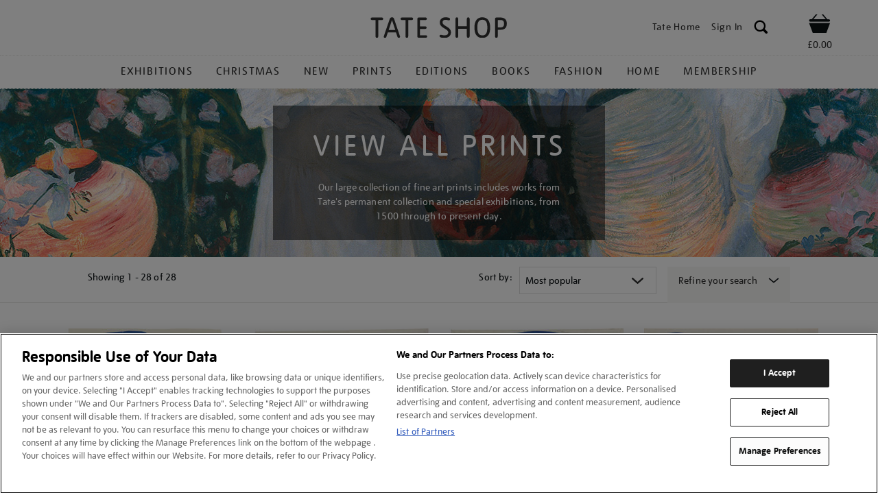

--- FILE ---
content_type: text/html;charset=UTF-8
request_url: https://shop.tate.org.uk/prints/view-all-prints?prefn1=ShopExhibition&prefv1=Henri%20Matisse%3A%20The%20Cut-Outs%7CThe%20Pre-Raphaelites&prefn2=ShopProduct&prefv2=true
body_size: 28727
content:
<!doctype html>
<!--[if lt IE 11]><!--> <html class="nosupport oldie" lang="en"> <!--<![endif]-->
<!--[if IE 11]> <html class="ie11 oldie" lang="en"> <![endif]-->
<!--[if gt IE 11]><!--> <html lang="en"> <!--<![endif]-->
<head>






























































































































































































































































































































































<meta charset=UTF-8>

<meta http-equiv="x-ua-compatible" content="ie=edge">

<meta name="viewport" content="width=device-width, initial-scale=1">









<style>.async-hide { opacity: 0 !important} </style>
<script>(function(a,s,y,n,c,h,i,d,e){if (a[n] && a[n].length && a[n].length > 0) {
s.className+=' '+y;h.start=1*new Date;
h.end=i=function(){s.className=s.className.replace(RegExp(' ?'+y),'')};
(a[n]=a[n]||[]).hide=h;setTimeout(function(){i();h.end=null},c);h.timeout=c;
}})(window,document.documentElement,'async-hide','dataLayer',4000,
{'GTM-WQPJ9H':true});</script>



<!-- OneTrust Cookies Consent Notice start for shop.tate.org.uk -->
<script src="https://cdn-ukwest.onetrust.com/scripttemplates/otSDKStub.js"  type="text/javascript" charset="UTF-8" data-domain-script="0195f601-51cf-7f49-9f44-842fb156107b" ></script>
<script type="text/javascript">
function OptanonWrapper() { }
</script>
<!-- OneTrust Cookies Consent Notice end for shop.tate.org.uk -->









<title>Art Prints | View All | Tate Shop | Tate</title>

<link href="/on/demandware.static/Sites-tate-Site/-/default/dw14b49419/images/favicon.ico" rel="shortcut icon" />


<link rel="dns-prefetch" href="//images.tate.org.uk" />
<link rel="dns-prefetch" href="//static.tate.org.uk" />
<link rel="dns-prefetch" href="//storage.googleapis.com" />
<meta http-equiv="x-dns-prefetch-control" content="on" />

<meta name="description" content="Dive into our large collection of fine art prints. Every purchase supports Tate and our mission to make art available for everyone."/>
<meta name="keywords" content="art prints, gallery prints, wall art, custom art prints, colour prints, prints for sale,  framed art prints, museum gift shop, tate modern prints, tate prints, tate artwork prints"/>









<link href="//maxcdn.bootstrapcdn.com/font-awesome/4.3.0/css/font-awesome.min.css" rel="stylesheet">
<link href="//storage.googleapis.com/tate-digital/ui/fonts-compressed.css" type="text/css" rel="stylesheet">
<!--[if lt IE 9]>
<script src="/on/demandware.static/Sites-tate-Site/-/default/v1762586094038/js/lib/html5.js"></script>
<![endif]-->

<script type="text/javascript">//<!--
/* <![CDATA[ (head-active_data.js) */
var dw = (window.dw || {});
dw.ac = {
    _analytics: null,
    _events: [],
    _category: "",
    _searchData: "",
    _anact: "",
    _anact_nohit_tag: "",
    _analytics_enabled: "true",
    _timeZone: "Etc/UTC",
    _capture: function(configs) {
        if (Object.prototype.toString.call(configs) === "[object Array]") {
            configs.forEach(captureObject);
            return;
        }
        dw.ac._events.push(configs);
    },
	capture: function() { 
		dw.ac._capture(arguments);
		// send to CQ as well:
		if (window.CQuotient) {
			window.CQuotient.trackEventsFromAC(arguments);
		}
	},
    EV_PRD_SEARCHHIT: "searchhit",
    EV_PRD_DETAIL: "detail",
    EV_PRD_RECOMMENDATION: "recommendation",
    EV_PRD_SETPRODUCT: "setproduct",
    applyContext: function(context) {
        if (typeof context === "object" && context.hasOwnProperty("category")) {
        	dw.ac._category = context.category;
        }
        if (typeof context === "object" && context.hasOwnProperty("searchData")) {
        	dw.ac._searchData = context.searchData;
        }
    },
    setDWAnalytics: function(analytics) {
        dw.ac._analytics = analytics;
    },
    eventsIsEmpty: function() {
        return 0 == dw.ac._events.length;
    }
};
/* ]]> */
// -->
</script>
<script type="text/javascript">//<!--
/* <![CDATA[ (head-cquotient.js) */
var CQuotient = window.CQuotient = {};
CQuotient.clientId = 'bbpb-tate';
CQuotient.realm = 'BBPB';
CQuotient.siteId = 'tate';
CQuotient.instanceType = 'prd';
CQuotient.locale = 'default';
CQuotient.fbPixelId = '__UNKNOWN__';
CQuotient.activities = [];
CQuotient.cqcid='';
CQuotient.cquid='';
CQuotient.cqeid='';
CQuotient.cqlid='';
CQuotient.apiHost='api.cquotient.com';
/* Turn this on to test against Staging Einstein */
/* CQuotient.useTest= true; */
CQuotient.useTest = ('true' === 'false');
CQuotient.initFromCookies = function () {
	var ca = document.cookie.split(';');
	for(var i=0;i < ca.length;i++) {
	  var c = ca[i];
	  while (c.charAt(0)==' ') c = c.substring(1,c.length);
	  if (c.indexOf('cqcid=') == 0) {
		CQuotient.cqcid=c.substring('cqcid='.length,c.length);
	  } else if (c.indexOf('cquid=') == 0) {
		  var value = c.substring('cquid='.length,c.length);
		  if (value) {
		  	var split_value = value.split("|", 3);
		  	if (split_value.length > 0) {
			  CQuotient.cquid=split_value[0];
		  	}
		  	if (split_value.length > 1) {
			  CQuotient.cqeid=split_value[1];
		  	}
		  	if (split_value.length > 2) {
			  CQuotient.cqlid=split_value[2];
		  	}
		  }
	  }
	}
}
CQuotient.getCQCookieId = function () {
	if(window.CQuotient.cqcid == '')
		window.CQuotient.initFromCookies();
	return window.CQuotient.cqcid;
};
CQuotient.getCQUserId = function () {
	if(window.CQuotient.cquid == '')
		window.CQuotient.initFromCookies();
	return window.CQuotient.cquid;
};
CQuotient.getCQHashedEmail = function () {
	if(window.CQuotient.cqeid == '')
		window.CQuotient.initFromCookies();
	return window.CQuotient.cqeid;
};
CQuotient.getCQHashedLogin = function () {
	if(window.CQuotient.cqlid == '')
		window.CQuotient.initFromCookies();
	return window.CQuotient.cqlid;
};
CQuotient.trackEventsFromAC = function (/* Object or Array */ events) {
try {
	if (Object.prototype.toString.call(events) === "[object Array]") {
		events.forEach(_trackASingleCQEvent);
	} else {
		CQuotient._trackASingleCQEvent(events);
	}
} catch(err) {}
};
CQuotient._trackASingleCQEvent = function ( /* Object */ event) {
	if (event && event.id) {
		if (event.type === dw.ac.EV_PRD_DETAIL) {
			CQuotient.trackViewProduct( {id:'', alt_id: event.id, type: 'raw_sku'} );
		} // not handling the other dw.ac.* events currently
	}
};
CQuotient.trackViewProduct = function(/* Object */ cqParamData){
	var cq_params = {};
	cq_params.cookieId = CQuotient.getCQCookieId();
	cq_params.userId = CQuotient.getCQUserId();
	cq_params.emailId = CQuotient.getCQHashedEmail();
	cq_params.loginId = CQuotient.getCQHashedLogin();
	cq_params.product = cqParamData.product;
	cq_params.realm = cqParamData.realm;
	cq_params.siteId = cqParamData.siteId;
	cq_params.instanceType = cqParamData.instanceType;
	cq_params.locale = CQuotient.locale;
	
	if(CQuotient.sendActivity) {
		CQuotient.sendActivity(CQuotient.clientId, 'viewProduct', cq_params);
	} else {
		CQuotient.activities.push({activityType: 'viewProduct', parameters: cq_params});
	}
};
/* ]]> */
// -->
</script>




<link rel="stylesheet" media="all" href="/on/demandware.static/Sites-tate-Site/-/default/v1762586094038/css/app.css" />
<link rel="stylesheet" href="//storage.googleapis.com/tate-digital/ui/1.6-compressed/static/css/vendor/slick.css" />
<link rel="stylesheet" href="/on/demandware.static/Sites-tate-Site/-/default/v1762586094038/css/pinchzoomer.min.css" />
<link rel="stylesheet" href="/on/demandware.static/Sites-tate-Site/-/default/v1762586094038/css/swiper.min.css" />


<meta name="google-site-verification" content="8Ja6ZFnEpmFFPZ--TsliL3QwPORNSYI6gn_hEZahQF4" />












<script type="text/javascript">
if (window.jQuery) {
jQuery(document).ready(function(){
if(screen.width < 768){
jQuery('#footer').append('<a href="/" class="full-site-link">View Full Site</a>');
jQuery('.full-site-link')
.attr('href', '/on/demandware.store/Sites-tate-Site/default/Home-FullSite')
.on('click', function(e) {
e.preventDefault();
jQuery.ajax({
url: '/on/demandware.store/Sites-tate-Site/default/Home-FullSite',
success: function(){
window.location.reload();
}
});
}
);
}
});
}
</script>





<script>
    window.dataLayer = window.dataLayer || [];
</script>

<!-- Google Tag Manager -->

    <noscript><iframe src="//www.googletagmanager.com/ns.html?id=GTM-WQPJ9H"
    height="0" width="0" style="display:none;visibility:hidden"></iframe></noscript>
    <script>(function(w,d,s,l,i){w[l]=w[l]||[];w[l].push({'gtm.start':
    new Date().getTime(),event:'gtm.js'});var f=d.getElementsByTagName(s)[0],
    j=d.createElement(s),dl=l!='dataLayer'?'&l='+l:'';j.async=true;j.src=
    '//www.googletagmanager.com/gtm.js?id='+i+dl;f.parentNode.insertBefore(j,f);
    })(window,document,'script','dataLayer','GTM-WQPJ9H');</script>

<!-- End Google Tag Manager -->

















<script>
window.dataLayer = window.dataLayer || [];
dataLayer.push(
{'setCustomerId' : ''},
{'categoryPath' : 'prints-view-all'},
{'fullCategoryPath' : 'Prints > View all prints'},
{'view' : ''}
);

if (typeof confirmationPage != 'undefined' && confirmationPage) {
var purchase = {};
purchase.items = JSON.parse('');
purchase.orderId = '';
dataLayer.push({'purchase' : purchase});
}


</script>





<link rel="canonical" href="/prints/view-all-prints" />


</head>
<body class="pt_search">
<div id="page">


<!-- ****** HEADER ****** -->
<header class="page__header shop-header" id="header">
<div class="container">







<div class="container__inner">
<div class="header-menu">
<i data-fullga="true" data-event="showMenu" data-category="Shop Navigation" data-label="Header" data-action="Primary Nav" class="icon--menu"></i>
</div>
<div class="header-menu-close">
<i class="icon--close"></i>
</div>
<div class="header-search-icon">
<i role="button" aria-haspopup="true" tabindex="0" data-fullga="true" data-event="navigation_header" data-category="Shop Navigation" data-action="Header Nav" data-label="search" class="icon--search" aria-label="Search"></i>
</div>
<div class="header-branding">
<div class="site-logo" itemscope="" itemtype="http://schema.org/Organization">
<a href="/" id="logo-shop" itemprop="url" title="Return to the Tate home page Home">
<img data-fullga="true" data-event="navigation_header" data-category="Shop Navigation" data-label="Tate Shop" alt="Tate Shop" data-action="Header Nav" alt="Tate" itemprop="logo" src="/on/demandware.static/Sites-tate-Site/-/default/dw607a623c/images/Tateshop.svg" width="200" typeof="foaf:Image" />
</a>
</div>
</div>

<div class="header-nav shop-header-nav">

<div class="header-nav__item header-nav-account">
<a href="https://shop.tate.org.uk/account" class="register-modal-link">
<img src="/on/demandware.static/Sites-tate-Site/-/default/dwe2aafcdb/images/account.svg" alt="Account" />
</a>
</div>
<div class="account-main-menu">
<div class="header-nav__item header-nav__home">
<a class="header-btn btn btn--type__no-bg btn--size__small btn--style__text" href="http://www.tate.org.uk">
<span data-fullga="true" data-event="navigation_header" data-category="Shop Navigation" data-label="Tate Home" data-action="Header Nav" class="btn__text">Tate Home</span>
</a>
</div>




<div class="header-nav__item header-nav__login " id="tate-login">
<a data-fullga="true"  data-event="navigation_header" data-category="Shop Navigation" data-action="Header Nav" data-label="Log In" href="https://shop.tate.org.uk/account" title="User: Sign In" class="header-btn btn btn--type__no-bg btn--size__small btn--style__text header-username register-modal-link" data-gtm-name="Navigation-header">

<i class="btn__icon icon--user"></i>
<span class="btn__text">Sign In</span>
</a>
<ul class="list list--links">

</ul>
</div>

<div class="header-nav__item header-nav__search">
<span role="button" tabindex="0" aria-haspopup="true" data-event="showSearch" data-label="Header" class="header-btn btn btn--type__no-bg btn--size__small btn--style__text site-search--overlay__open-button header-search-img">
<img alt="Search" src="/on/demandware.static/Sites-tate-Site/-/default/dw82ee075f/images/i_search.svg" width="21" height="21" />
</span>
<form accept-charset="UTF-8" action="/search" autocomplete="off" class="site-search site-search--overlay" id="search-block-form" method="get" name="search-block-form" style="margin-top: -240px;" aria-hidden="true">
<div class="site-search__inner">
<div class="input-wrapper input-wrapper--btn-over">
<label for="navigation-search" class="h-e">Search Tate</label>
<input id="navigation-search" class="input--size__small" name="q" placeholder="Search" title="Search Tate" type="text" tabindex="-1">
<button class="btn btn--size__small btn--style__icon" data-gtm-name="Navigation-search-search" aria-label="search" type="submit" tabindex="-1">
<i class="btn__icon icon--search"></i>
<span class="btn__text">Search</span>
</button>
<div class="search-suggestions-result-wrapper"></div>
</div>
</div>
<span role="button" tabindex="-1" aria-label="Close" class="btn btn--style__icon site-search--overlay__close-button" data-gtm-name="Navigation-search-close">
<i class="btn__icon icon--close"></i>
<span class="btn__text">Close</span>
</span>

<input type="hidden" id="reportSearch" name="reportSearch" value="true" />
</form>
</div>
</div>
</div>























































































































































































<!-- Report any requested source code -->

<!-- Report the active source code -->








<div class="header-nav empty-basket header-nav__shop account-cart header-nav--has-basket" id="">
<div class="header-nav__item header-nav__shop ">
<span class="h-e">Shop</span>
<div class="btn__text">
<div id="mini-cart" data-event="showBasket" data-label="Header">

<div class="mini-cart-total">

<a class="mini-cart-link" data-fullga="true" data-category="Shop Navigation" data-action="Header Nav" data-label="Basket" data-event="navigation_header" href="https://shop.tate.org.uk/basket" title="View basket">
<i class="minicart-icon icon icon--shop"></i>
</a>
<div class="mini-cart-total-price">&pound;0.00</div>

</div>






</div>
</div>
</div>
</div>




	 


	



 
	


</div>
</div>
</header>
<!-- ****** HEADER ENDS ****** -->




<nav class="page__nav nav--relaxed" id="nav">
<div class="nav-close shopheader">
<i class="icon--close"></i>
</div>
<div class="container">
<div class="container__inner">
<div class="block site-menu-block">
<h2 class="block__title h-e">Main menu</h2>
<ul class="site-menu site-menu--level-1">





<li class="menu-item-wrapper">
<div class="site-menu__item">
<a aria-haspopup="true" class="main-nav-item" tabindex="0" data-fullga="true" data-category="Shop Navigation" data-action="Primary Nav" data-label="Exhibitions" data-event="navigation_header" href="/exhibitions-and-tickets" title="">
Exhibitions
</a>

<span class="mobile-expand-btn">
<i class="icon icon--chevron-down"></i>
<i class="icon icon--chevron-up"></i>
</span>

</div>

<div class="expanded-menu">
<div class="expanded-menu-inner">

<div class="expanded-list-column expanded-list-column-tickets">

	 


	





<div class="tickets-navigation-column-title">Now booking</div>

<ul class="expanded-list"><!-- <li class="expanded-menu__item">
    <a class="" href="https://shop.tate.org.uk/search?cgid=exhibitions-and-tickets" title="">View all</a>
</li> -->
        <li class="expanded-menu__item"><a href="/ticket/date?cgid=350607" title="">Emily Kam Kngwarray </a> <span class="tickets-until">Now booking</span></li>
        <li class="expanded-menu__item"><a href="/ticket/date?cgid=368101" title="">Lee Miller  </a> <span class="tickets-until">Now booking</span></li>
        <li class="expanded-menu__item"><a href="/ticket/date?cgid=368099" title="">Nigerian Modernism</a> <span class="tickets-until">Now booking</span></li>
        <li class="expanded-menu__item"><a href="/ticket/date?cgid=367892" title="">Theatre Picasso </a> <span class="tickets-until">Now booking</span></li>
        <li class="expanded-menu__item"><a href="/ticket/date?cgid=367752" title="">Turner and Constable</a> <span class="tickets-until">Now booking</span></li>
</ul>

 
	
</div>
<div class="expanded-list-column expanded-list-column-tickets">
<div class="tickets-navigation-column-title">Prints, books &amp; gifts</div>

<ul class="expanded-list">





<li class="expanded-menu__item">
<a data-fullga="true" data-action="Primary Nav" data-event="navigation_primary_dropdown" data-category="Shop Navigation" data-label="Exhibitions & Tickets | Emily Kam Kngwarray" data-action="Primary Nav" class="" href="/emily-kam-kngwarray" title="">Emily Kam Kngwarray</a>
</li>


<li class="expanded-menu__item">
<a data-fullga="true" data-action="Primary Nav" data-event="navigation_primary_dropdown" data-category="Shop Navigation" data-label="Exhibitions & Tickets | Lee Miller" data-action="Primary Nav" class="" href="/lee-miller" title="">Lee Miller</a>
</li>


<li class="expanded-menu__item">
<a data-fullga="true" data-action="Primary Nav" data-event="navigation_primary_dropdown" data-category="Shop Navigation" data-label="Exhibitions & Tickets | Nigerian Modernism" data-action="Primary Nav" class="" href="/nigerian-modernism" title="">Nigerian Modernism</a>
</li>


<li class="expanded-menu__item">
<a data-fullga="true" data-action="Primary Nav" data-event="navigation_primary_dropdown" data-category="Shop Navigation" data-label="Exhibitions & Tickets | Theatre Picasso" data-action="Primary Nav" class="" href="/theatre-picasso" title="">Theatre Picasso</a>
</li>


<li class="expanded-menu__item">
<a data-fullga="true" data-action="Primary Nav" data-event="navigation_primary_dropdown" data-category="Shop Navigation" data-label="Exhibitions & Tickets | Turner and Constable" data-action="Primary Nav" class="" href="/turner-and-constable" title="">Turner and Constable</a>
</li>






























































































































































</ul>
</div>

<div class="promo-spot">


	 


	





<div class="nav-promo-slot">
    <div class="text-btn-wrapper">
        <div class="promo-spot-title">Nigerian<br>Modernism</div>

        <a class="btn btn--type__secondary" href="/nigerian-modernism">
            <i class="icon btn__icon icon--arrow-right"></i>
            <span class="btn__text">Shop now</span>
        </a>
    </div>
    
    <img alt="Nigerian Modernism" src="https://shop.tate.org.uk/on/demandware.static/-/Sites-tate-Library/default/dwc4d1da74/tate-shop-images/homepage/navigation/promo-spot-NigerianModernism.gif" title="Nigerian Modernism" />
</div>

 
	

</div>
</div>
</div>

</li>





<li class="menu-item-wrapper">
<div class="site-menu__item">
<a aria-haspopup="true" class="main-nav-item" tabindex="0" data-fullga="true" data-category="Shop Navigation" data-action="Primary Nav" data-label="Christmas" data-event="navigation_header" href="/christmas" title="">
Christmas
</a>

<span class="mobile-expand-btn">
<i class="icon icon--chevron-down"></i>
<i class="icon icon--chevron-up"></i>
</span>

</div>

<div class="expanded-menu">
<div class="expanded-menu-inner">



<div class="expanded-list-column"><ul class="expanded-list">






<li class="expanded-menu__item ">

<a data-fullga="true" data-event="navigation_primary_dropdown" data-action="Primary Nav" data-category="Shop Navigation" data-label="Christmas - British art enthusiasts" class="" href="/christmas/british-art-enthusiasts" title="">
British art enthusiasts
</a>
</li>









<li class="expanded-menu__item ">

<a data-fullga="true" data-event="navigation_primary_dropdown" data-action="Primary Nav" data-category="Shop Navigation" data-label="Christmas - Christmas cards, calendars and diaries" class="" href="/christmascards-calendars" title="">
Christmas cards, calendars and diaries
</a>
</li>









<li class="expanded-menu__item ">

<a data-fullga="true" data-event="navigation_primary_dropdown" data-action="Primary Nav" data-category="Shop Navigation" data-label="Christmas - Creative gifts" class="" href="/creative-gifts-1" title="">
Creative gifts
</a>
</li>









<li class="expanded-menu__item ">

<a data-fullga="true" data-event="navigation_primary_dropdown" data-action="Primary Nav" data-category="Shop Navigation" data-label="Christmas - Fashion and jewellery" class="" href="/fashion-3" title="">
Fashion and jewellery
</a>
</li>









<li class="expanded-menu__item ">

<a data-fullga="true" data-event="navigation_primary_dropdown" data-action="Primary Nav" data-category="Shop Navigation" data-label="Christmas - Gifts for Foodies" class="" href="/christmas/gifts-for-foodies" title="">
Gifts for Foodies
</a>
</li>









<li class="expanded-menu__item ">

<a data-fullga="true" data-event="navigation_primary_dropdown" data-action="Primary Nav" data-category="Shop Navigation" data-label="Christmas - Homeware gifts" class="" href="/christmashome" title="">
Homeware gifts
</a>
</li>





</ul></div><div class="expanded-list-column"><ul class="expanded-list">





<li class="expanded-menu__item ">

<a data-fullga="true" data-event="navigation_primary_dropdown" data-action="Primary Nav" data-category="Shop Navigation" data-label="Christmas - Kids" class="" href="/kids-4" title="">
Kids
</a>
</li>









<li class="expanded-menu__item ">

<a data-fullga="true" data-event="navigation_primary_dropdown" data-action="Primary Nav" data-category="Shop Navigation" data-label="Christmas - Modern art lover" class="" href="/christmas/modern-art-lover" title="">
Modern art lover
</a>
</li>









<li class="expanded-menu__item ">

<a data-fullga="true" data-event="navigation_primary_dropdown" data-action="Primary Nav" data-category="Shop Navigation" data-label="Christmas - Puzzles and games" class="" href="/christmas/puzzles-and-games" title="">
Puzzles and games
</a>
</li>









<li class="expanded-menu__item ">

<a data-fullga="true" data-event="navigation_primary_dropdown" data-action="Primary Nav" data-category="Shop Navigation" data-label="Christmas - Stocking fillers" class="" href="/christmasstocking" title="">
Stocking fillers
</a>
</li>









<li class="expanded-menu__item ">

<a data-fullga="true" data-event="navigation_primary_dropdown" data-action="Primary Nav" data-category="Shop Navigation" data-label="Christmas - Gift membership" class="" href="/christmas/gift-membership" title="">
Gift membership
</a>
</li>









<li class="expanded-menu__item ">

<a data-fullga="true" data-event="navigation_primary_dropdown" data-action="Primary Nav" data-category="Shop Navigation" data-label="Christmas - Gift certificates" class="" href="/christmas/gift-certificates" title="">
Gift certificates
</a>
</li>









<li class="expanded-menu__item ">

<a data-fullga="true" data-event="navigation_primary_dropdown" data-action="Primary Nav" data-category="Shop Navigation" data-label="Christmas - View all gifts" class="" href="/christmas/view-all-gifts" title="">
View all gifts
</a>
</li>







</ul></div>



<div class="promo-spot">


	 


	





<div class="nav-promo-slot">
    <div class="text-btn-wrapper">
        <div class="promo-spot-title">Curated<br>Giving</div>

        <a class="btn btn--type__secondary" href="/christmas">
            <i class="icon btn__icon icon--arrow-right"></i>
            <span class="btn__text">Shop now</span>
        </a>
    </div>
    
    <img alt="Curated Giving" src="https://shop.tate.org.uk/on/demandware.static/-/Sites-tate-Library/default/dw88c04f59/tate-shop-images/CuratedGiving25/promo-spot-curatedgiving25.jpg" title="Curated Giving" />
</div>

 
	

</div>
</div>
</div>

</li>





<li class="menu-item-wrapper">
<div class="site-menu__item">
<a  class="main-nav-item" tabindex="0" data-fullga="true" data-category="Shop Navigation" data-action="Primary Nav" data-label="New" data-event="navigation_header" href="/new" title="">
New
</a>

</div>

</li>





<li class="menu-item-wrapper">
<div class="site-menu__item">
<a aria-haspopup="true" class="main-nav-item" tabindex="0" data-fullga="true" data-category="Shop Navigation" data-action="Primary Nav" data-label="Prints" data-event="navigation_header" href="/prints-1" title="">
Prints
</a>

<span class="mobile-expand-btn">
<i class="icon icon--chevron-down"></i>
<i class="icon icon--chevron-up"></i>
</span>

</div>

<div class="expanded-menu">
<div class="expanded-menu-inner">



<div class="expanded-list-column"><ul class="expanded-list">






<li class="expanded-menu__item ">

<a data-fullga="true" data-event="navigation_primary_dropdown" data-action="Primary Nav" data-category="Shop Navigation" data-label="Prints - View all prints" class="" href="/prints/view-all-prints" title="">
View all prints
</a>
</li>









<li class="expanded-menu__item ">

<a data-fullga="true" data-event="navigation_primary_dropdown" data-action="Primary Nav" data-category="Shop Navigation" data-label="Prints - Vintage exhibition posters" class="" href="/prints/vintage-exhibition-posters" title="">
Vintage exhibition posters
</a>
</li>









<li class="expanded-menu__item ">

<a data-fullga="true" data-event="navigation_primary_dropdown" data-action="Primary Nav" data-category="Shop Navigation" data-label="Prints - Prints by artist A - Z" class="" href="/prints/prints-by-artist-a---z" title="">
Prints by artist A - Z
</a>
</li>









<li class="expanded-menu__item ">

<a data-fullga="true" data-event="navigation_primary_dropdown" data-action="Primary Nav" data-category="Shop Navigation" data-label="Prints - Custom prints" class="" href="/prints/custom-prints" title="">
Custom prints
</a>
</li>









<li class="expanded-menu__item ">

<a data-fullga="true" data-event="navigation_primary_dropdown" data-action="Primary Nav" data-category="Shop Navigation" data-label="Prints - Prints by colour" class="" href="/prints/prints-by-colour" title="">
Prints by colour
</a>
</li>









<li class="expanded-menu__item ">

<a data-fullga="true" data-event="navigation_primary_dropdown" data-action="Primary Nav" data-category="Shop Navigation" data-label="Prints - Prints by theme" class="" href="/prints/prints-by-theme" title="">
Prints by theme
</a>
</li>





</ul></div><div class="expanded-list-column"><ul class="expanded-list">





<li class="expanded-menu__item ">

<a data-fullga="true" data-event="navigation_primary_dropdown" data-action="Primary Nav" data-category="Shop Navigation" data-label="Prints - Prints by room" class="" href="/prints/prints-by-room" title="">
Prints by room
</a>
</li>









<li class="expanded-menu__item ">

<a data-fullga="true" data-event="navigation_primary_dropdown" data-action="Primary Nav" data-category="Shop Navigation" data-label="Prints - Posters" class="" href="/prints/posters" title="">
Posters
</a>
</li>









<li class="expanded-menu__item ">

<a data-fullga="true" data-event="navigation_primary_dropdown" data-action="Primary Nav" data-category="Shop Navigation" data-label="Prints - Picture frames" class="" href="/picture-frames" title="">
Picture frames
</a>
</li>







































































































































































































































































































































































































































































































































































































































































































































































































































































































































































































































































































































































































































































































































</ul></div>



<div class="promo-spot">


	 


	





<div class="nav-promo-slot">
    <div class="text-btn-wrapper">
        <div class="promo-spot-title">Emily Sargent</div>

        <a class="btn btn--type__secondary" href="/emily-sargent-prints">
            <i class="icon btn__icon icon--arrow-right"></i>
            <span class="btn__text">Shop now</span>
        </a>
    </div>
    
    <img alt="Emily Sargent" src="https://shop.tate.org.uk/on/demandware.static/-/Sites-tate-Library/default/dw62957c83/tate-shop-images/homepage/navigation/emilysargent-promo-spot-artprints.gif" title="Emily Sargent" />
</div>

 
	

</div>
</div>
</div>

</li>





<li class="menu-item-wrapper">
<div class="site-menu__item">
<a  class="main-nav-item" tabindex="0" data-fullga="true" data-category="Shop Navigation" data-action="Primary Nav" data-label="Editions" data-event="navigation_header" href="/editions" title="">
Editions
</a>

</div>

</li>





<li class="menu-item-wrapper">
<div class="site-menu__item">
<a aria-haspopup="true" class="main-nav-item" tabindex="0" data-fullga="true" data-category="Shop Navigation" data-action="Primary Nav" data-label="Books" data-event="navigation_header" href="/books" title="">
Books
</a>

<span class="mobile-expand-btn">
<i class="icon icon--chevron-down"></i>
<i class="icon icon--chevron-up"></i>
</span>

</div>

<div class="expanded-menu">
<div class="expanded-menu-inner">



<div class="expanded-list-column"><ul class="expanded-list">






<li class="expanded-menu__item ">

<a data-fullga="true" data-event="navigation_primary_dropdown" data-action="Primary Nav" data-category="Shop Navigation" data-label="Books - View all books" class="" href="/books/view-all-books" title="">
View all books
</a>
</li>









<li class="expanded-menu__item ">

<a data-fullga="true" data-event="navigation_primary_dropdown" data-action="Primary Nav" data-category="Shop Navigation" data-label="Books - About artists" class="" href="/books/about-artists" title="">
About artists
</a>
</li>









<li class="expanded-menu__item ">

<a data-fullga="true" data-event="navigation_primary_dropdown" data-action="Primary Nav" data-category="Shop Navigation" data-label="Books - Art history" class="" href="/books/art-history" title="">
Art history
</a>
</li>









<li class="expanded-menu__item ">

<a data-fullga="true" data-event="navigation_primary_dropdown" data-action="Primary Nav" data-category="Shop Navigation" data-label="Books - Art movement" class="" href="/books/art-movement" title="">
Art movement
</a>
</li>









<li class="expanded-menu__item ">

<a data-fullga="true" data-event="navigation_primary_dropdown" data-action="Primary Nav" data-category="Shop Navigation" data-label="Books - Exhibition books" class="" href="/books/exhibition-books" title="">
Exhibition books
</a>
</li>









<li class="expanded-menu__item ">

<a data-fullga="true" data-event="navigation_primary_dropdown" data-action="Primary Nav" data-category="Shop Navigation" data-label="Books - Modern &amp; contemporary art" class="" href="/books/modern-and-contemporary-art" title="">
Modern &amp; contemporary art
</a>
</li>





</ul></div><div class="expanded-list-column"><ul class="expanded-list">





<li class="expanded-menu__item ">

<a data-fullga="true" data-event="navigation_primary_dropdown" data-action="Primary Nav" data-category="Shop Navigation" data-label="Books - Kids" class="" href="/books/kids" title="">
Kids
</a>
</li>














<li class="expanded-menu__item ">

<a data-fullga="true" data-event="navigation_primary_dropdown" data-action="Primary Nav" data-category="Shop Navigation" data-label="Books - Signed, exclusive and limited editions" class="" href="/books/signed-exclusive-and-limited-editions" title="">
Signed, exclusive and limited editions
</a>
</li>















































</ul></div>



<div class="promo-spot">


	 


	





<div class="nav-promo-slot">
    <div class="text-btn-wrapper">
        <div class="promo-spot-title">Yinka Ilori: You Are an Artist</div>

        <a class="btn btn--type__secondary" href="/you-are-an-artist/30054.html?__siteDate=202505010001&__sftkCacheBuster=1745933627227">
            <i class="icon btn__icon icon--arrow-right"></i>
            <span class="btn__text">Shop now</span>
        </a>
    </div>
    
    <img alt="YINKA ILORI" src="https://shop.tate.org.uk/on/demandware.static/-/Sites-tate-Library/default/dw96f8f23f/tate-shop-images/homepage/navigation/promo-spot-YinkaIlori.gif" title="YINKA ILORI" />
</div>

 
	

</div>
</div>
</div>

</li>





<li class="menu-item-wrapper">
<div class="site-menu__item">
<a aria-haspopup="true" class="main-nav-item" tabindex="0" data-fullga="true" data-category="Shop Navigation" data-action="Primary Nav" data-label="Fashion" data-event="navigation_header" href="/fashion-1" title="">
Fashion
</a>

<span class="mobile-expand-btn">
<i class="icon icon--chevron-down"></i>
<i class="icon icon--chevron-up"></i>
</span>

</div>

<div class="expanded-menu">
<div class="expanded-menu-inner">



<div class="expanded-list-column"><ul class="expanded-list">






<li class="expanded-menu__item ">

<a data-fullga="true" data-event="navigation_primary_dropdown" data-action="Primary Nav" data-category="Shop Navigation" data-label="Fashion - View all fashion" class="" href="/fashion-view-all" title="">
View all fashion
</a>
</li>









<li class="expanded-menu__item ">

<a data-fullga="true" data-event="navigation_primary_dropdown" data-action="Primary Nav" data-category="Shop Navigation" data-label="Fashion - Bags &amp; fashion accessories" class="" href="/bags-fashion-accessories" title="">
Bags &amp; fashion accessories
</a>
</li>









<li class="expanded-menu__item ">

<a data-fullga="true" data-event="navigation_primary_dropdown" data-action="Primary Nav" data-category="Shop Navigation" data-label="Fashion - Jewellery" class="" href="/jewellery-1" title="">
Jewellery
</a>
</li>









<li class="expanded-menu__item ">

<a data-fullga="true" data-event="navigation_primary_dropdown" data-action="Primary Nav" data-category="Shop Navigation" data-label="Fashion - Custom print clothing" class="" href="/fashion/custom-print-clothing" title="">
Custom print clothing
</a>
</li>









<li class="expanded-menu__item ">

<a data-fullga="true" data-event="navigation_primary_dropdown" data-action="Primary Nav" data-category="Shop Navigation" data-label="Fashion - T-shirts &amp; apparel" class="" href="/t-shirts-apparel" title="">
T-shirts &amp; apparel
</a>
</li>









<li class="expanded-menu__item ">

<a data-fullga="true" data-event="navigation_primary_dropdown" data-action="Primary Nav" data-category="Shop Navigation" data-label="Fashion - Scarves" class="" href="/scarves" title="">
Scarves
</a>
</li>





</ul></div><div class="expanded-list-column"><ul class="expanded-list">











































</ul></div>



<div class="promo-spot">


	 


	





<div class="nav-promo-slot">
    <div class="text-btn-wrapper">
        <div class="promo-spot-title">Bianca Saunders</div>

        <a class="btn btn--type__secondary" href="/bianca-saunders">
            <i class="icon btn__icon icon--arrow-right"></i>
            <span class="btn__text">Shop now</span>
        </a>
    </div>
    
    <img alt="BIANCA SAUNDERS" src="https://shop.tate.org.uk/on/demandware.static/-/Sites-tate-Library/default/dwcf26d427/tate-shop-images/homepage/navigation/fashion-biancasaunders-promospot.jpg" title="BIANCA SAUNDERS" />
</div>

 
	

</div>
</div>
</div>

</li>





<li class="menu-item-wrapper">
<div class="site-menu__item">
<a aria-haspopup="true" class="main-nav-item" tabindex="0" data-fullga="true" data-category="Shop Navigation" data-action="Primary Nav" data-label="Home" data-event="navigation_header" href="/home-3" title="">
Home
</a>

<span class="mobile-expand-btn">
<i class="icon icon--chevron-down"></i>
<i class="icon icon--chevron-up"></i>
</span>

</div>

<div class="expanded-menu">
<div class="expanded-menu-inner">



<div class="expanded-list-column"><ul class="expanded-list">






<li class="expanded-menu__item ">

<a data-fullga="true" data-event="navigation_primary_dropdown" data-action="Primary Nav" data-category="Shop Navigation" data-label="Home - View all home" class="" href="/home/view-all-home" title="">
View all home
</a>
</li>









<li class="expanded-menu__item ">

<a data-fullga="true" data-event="navigation_primary_dropdown" data-action="Primary Nav" data-category="Shop Navigation" data-label="Home - Art rugs" class="" href="/home/art-rugs" title="">
Art rugs
</a>
</li>









<li class="expanded-menu__item ">

<a data-fullga="true" data-event="navigation_primary_dropdown" data-action="Primary Nav" data-category="Shop Navigation" data-label="Home - Cushions &amp; textiles" class="" href="/home/cushions-and-textiles" title="">
Cushions &amp; textiles
</a>
</li>









<li class="expanded-menu__item ">

<a data-fullga="true" data-event="navigation_primary_dropdown" data-action="Primary Nav" data-category="Shop Navigation" data-label="Home - Decorative accessories" class="" href="/home/decorative-accessories" title="">
Decorative accessories
</a>
</li>









<li class="expanded-menu__item ">

<a data-fullga="true" data-event="navigation_primary_dropdown" data-action="Primary Nav" data-category="Shop Navigation" data-label="Home - Food &amp; Drink" class="" href="/home/food-and-drink" title="">
Food &amp; Drink
</a>
</li>









<li class="expanded-menu__item ">

<a data-fullga="true" data-event="navigation_primary_dropdown" data-action="Primary Nav" data-category="Shop Navigation" data-label="Home - Kitchen &amp; tableware" class="" href="/home/kitchen-and-tableware" title="">
Kitchen &amp; tableware
</a>
</li>





</ul></div><div class="expanded-list-column"><ul class="expanded-list">





<li class="expanded-menu__item ">

<a data-fullga="true" data-event="navigation_primary_dropdown" data-action="Primary Nav" data-category="Shop Navigation" data-label="Home - Neon lights" class="" href="/neon-lights" title="">
Neon lights
</a>
</li>






















</ul></div>



<div class="promo-spot">


	 


	





<div class="nav-promo-slot">
    <div class="text-btn-wrapper">
        <div class="promo-spot-title">Kitchen & Tableware</div>

        <a class="btn btn--type__secondary" href="/home/kitchen-and-tableware">
            <i class="icon btn__icon icon--arrow-right"></i>
            <span class="btn__text">Shop now</span>
        </a>
    </div>
    
    <img alt="Kitchen & Tableware" src="https://shop.tate.org.uk/on/demandware.static/-/Sites-tate-Library/default/dw2849fefa/tate-shop-images/homepage/navigation/promo-spot-homewares.jpg" title="Kitchen & Tableware" />
</div>

 
	

</div>
</div>
</div>

</li>









<li class="menu-item-wrapper">
<div class="site-menu__item">
<a aria-haspopup="true" class="main-nav-item" tabindex="0" data-fullga="true" data-category="Shop Navigation" data-action="Primary Nav" data-label="Membership" data-event="navigation_header" href="/membership-redirect" title="">
Membership
</a>

<span class="mobile-expand-btn">
<i class="icon icon--chevron-down"></i>
<i class="icon icon--chevron-up"></i>
</span>

</div>

<div class="expanded-menu">
<div class="expanded-menu-inner">



<div class="expanded-list-column"><ul class="expanded-list">






<li class="expanded-menu__item ">

<a data-fullga="true" data-event="navigation_primary_dropdown" data-action="Primary Nav" data-category="Shop Navigation" data-label="Membership - Join as a Member" class="" href="/membership/join-as-a-member" title="">
Join as a Member
</a>
</li>









<li class="expanded-menu__item ">

<a data-fullga="true" data-event="navigation_primary_dropdown" data-action="Primary Nav" data-category="Shop Navigation" data-label="Membership - Join as a Life Member" class="" href="/membership/join-as-a-life-member" title="">
Join as a Life Member
</a>
</li>









<li class="expanded-menu__item ">

<a data-fullga="true" data-event="navigation_primary_dropdown" data-action="Primary Nav" data-category="Shop Navigation" data-label="Membership - Give a gift membership" class="" href="/membership/give-a-gift-membership-2" title="">
Give a gift membership
</a>
</li>














<li class="expanded-menu__item ">

<a data-fullga="true" data-event="navigation_primary_dropdown" data-action="Primary Nav" data-category="Shop Navigation" data-label="Membership - Join Tate Collective" class="" href="/membership/join-tate-collective" title="">
Join Tate Collective
</a>
</li>










</ul></div><div class="expanded-list-column"><ul class="expanded-list">





<li class="expanded-menu__item ">

<a data-fullga="true" data-event="navigation_primary_dropdown" data-action="Primary Nav" data-category="Shop Navigation" data-label="Membership - Donate" class="" href="/membership/donate" title="">
Donate
</a>
</li>

















</ul></div>



<div class="promo-spot">


	 


	





<div class="nav-promo-slot">
    <div class="text-btn-wrapper">
        <div class="promo-spot-title">GIVE A GIFT MEMBERSHIP</div>

        <a class="btn btn--type__secondary" href="/gift-membership">
            <i class="icon btn__icon icon--arrow-right"></i>
            <span class="btn__text">Order now</span>
        </a>
    </div>
    
    <img alt="" src="https://shop.tate.org.uk/on/demandware.static/-/Sites-tate-Library/default/dw78a09294/tate-shop-images/nav/gift-membership-2023-nav.jpg" title="" />
</div>

 
	

</div>
</div>
</div>

</li>











</ul>
</div>
<div class="block site-menu-block mob-second-block">
<ul class="site-menu--handheld site-menu--handheld--level-1">
<li class="site-menu--handheld__item site-menu--handheld__item--first">
<a title="Contact us" href="/contactus.html">
Contact us
</a>
</li>


<li class="site-menu--handheld__item hamburger-log-in">

<a data-fullga="true" data-event="navigation_header" data-category="Shop Navigation" data-label="Tate Home" data-action="Header Nav" href="/login-old" title="Sign In to Tate" class="register-modal-link">
Sign In
</a>
</li>
<li class="site-menu--handheld__item site-menu--handheld__item--last">
<a href="http://www.tate.org.uk" title="Tate Home">
Tate Home
</a>
</li>
</ul>
</div>
</div>
</div>
</nav>

<div class="mobile-member-discount">

	 


	



 
	

</div>

<!-- ****** NAV ENDS ****** -->










<div class="page__content" id="content" itemscope="" itemtype="http://schema.org/WebPage" role="main">
<article class="event event--tour">
<div class="container">






<div class="category-header-wrapper grid grid-outer" style="background: url(https://shop.tate.org.uk/on/demandware.static/-/Sites-TateStorefront/default/dw0cee042b/category-banners/Prints/LP-Banner-CustomPrints-3.jpg) 100% 100%; background-size: cover;">
<div class="category-header-inner-wrapper grid__inner">
<h1 class="beta inc__ta-center inc__text-uppercase category-hit-name">View all prints</h1>

<p class="inc__ta-center category-hit-description">Our large collection of fine art prints includes works from Tate's permanent collection and special exhibitions, from 1500 through to present day.</p>

</div>
</div>


	 

	


<div class="search-result-options search-result-top" data-cgid="prints-view-all">

<div class="search-result-settings-wrapper">
<div class="paging-bar-top">



<script type="text/javascript">
</script>
<div class="pagination">

<div class="results-hits">

<span>Showing</span>

<span class="paging-count-wrapper">
<span>
1 - 28&#32;of&#32;
</span>

<span class="total-products-count">28 </span>

</span>


</div>



</div>


</div>
<div class="sort-refine">
















<div class="sort-by">
<form action="/prints/view-all-prints" method="post" name="Product-Sorting-Options">
<fieldset>
<label for="grid-sort-header" class="grid-sort-header-label">Sort by:</label>
<select id="grid-sort-header">

<option style="font-style:italic" selected>Most popular</option>


<option data-fullga="true" data-event="sortby" data-category="Grid Page" data-action="View/Sort/Refine" data-label="Sort by | Most relevant" value="https://shop.tate.org.uk/prints/view-all-prints?prefn1=ShopExhibition&amp;prefv1=Henri%20Matisse%3A%20The%20Cut-Outs%7CThe%20Pre-Raphaelites&amp;prefn2=ShopProduct&amp;prefv2=true&amp;srule=MostRelevant&amp;start=0&amp;sz=32">Most relevant</option>

<option data-fullga="true" data-event="sortby" data-category="Grid Page" data-action="View/Sort/Refine" data-label="Sort by | Price (low to high)" value="https://shop.tate.org.uk/prints/view-all-prints?prefn1=ShopExhibition&amp;prefv1=Henri%20Matisse%3A%20The%20Cut-Outs%7CThe%20Pre-Raphaelites&amp;prefn2=ShopProduct&amp;prefv2=true&amp;srule=PriceLowToHigh&amp;start=0&amp;sz=32">Price (low to high)</option>

<option data-fullga="true" data-event="sortby" data-category="Grid Page" data-action="View/Sort/Refine" data-label="Sort by | Price (high to low)" value="https://shop.tate.org.uk/prints/view-all-prints?prefn1=ShopExhibition&amp;prefv1=Henri%20Matisse%3A%20The%20Cut-Outs%7CThe%20Pre-Raphaelites&amp;prefn2=ShopProduct&amp;prefv2=true&amp;srule=PriceHightoLow&amp;start=0&amp;sz=32">Price (high to low)</option>

<option data-fullga="true" data-event="sortby" data-category="Grid Page" data-action="View/Sort/Refine" data-label="Sort by | Most popular" value="https://shop.tate.org.uk/prints/view-all-prints?prefn1=ShopExhibition&amp;prefv1=Henri%20Matisse%3A%20The%20Cut-Outs%7CThe%20Pre-Raphaelites&amp;prefn2=ShopProduct&amp;prefv2=true&amp;srule=MostPopular&amp;start=0&amp;sz=32">Most popular</option>

</select>
</fieldset>
</form>
</div><!-- END: sortby -->

<div class="refinement-btn-wrapper btn-row">

<a href="#" class="btn search-refine-btn">
<i class="icon btn__icon icon--chevron-down" data-fullga='true' data-event='product_panel' data-category='Grid Page' data-action='View/Sort/Refine' data-label='Refine Open'></i>
<span class="btn__text btn-text-desktop" data-fullga='true' data-event='product_panel' data-category='Grid Page' data-action='View/Sort/Refine' data-label='Refine Open'>Refine your search</span>
<span class="btn__text btn-text-mobile" data-fullga='true' data-event='product_panel' data-category='Grid Page' data-action='View/Sort/Refine' data-label='Refine Open'>Refined by</span>
</a>
</div>


</div>
<div class="paging-bar-bottom">



<script type="text/javascript">
</script>
<div class="pagination">

<div class="results-hits">

<span>Showing</span>

<span class="paging-count-wrapper">
<span>
1 - 28&#32;of&#32;
</span>

<span class="total-products-count">28 </span>

</span>


</div>



</div>


</div>
</div>
<div class="selected-refinement-attributes"><div class="selected-refinement-attributes-inner-wrapper"></div></div>





















































































































































































<h2 class="visually-hidden">Refine your results by:</h2>


<div class="refinement-outer-wrapper">


<div class="refinement-inner-wrapper">



<div class="refinement ShopArtist  ">




<h3 role="button" tabindex="0" class="toggle refinement-heading" data-refinement-heading="" data-remove-url="" data-category-url="/prints/view-all-prints">

<i class="icon btn__icon icon--chevron-up"></i>

Artist
</h3>




<ul >



<li>
<a role="checkbox" aria-checked="false" class="refinement-link" data-fullga="true" data-event="refinements" data-category="Grid Page" data-action="Refinements | Artist" data-label="https://shop.tate.org.uk/prints/view-all-prints?prefn1=ShopArtist&amp;prefv1=Henri%20Matisse&amp;prefn2=ShopExhibition&amp;prefv2=Henri%20Matisse%3A%20The%20Cut-Outs%7CThe%20Pre-Raphaelites&amp;prefn3=ShopProduct&amp;prefv3=true" href="https://shop.tate.org.uk/prints/view-all-prints?prefn1=ShopArtist&amp;prefv1=Henri%20Matisse&amp;prefn2=ShopExhibition&amp;prefv2=Henri%20Matisse%3A%20The%20Cut-Outs%7CThe%20Pre-Raphaelites&amp;prefn3=ShopProduct&amp;prefv3=true" title="Refine by:Henri Matisse">
<i class="fa refinement-checkbox fa-lg"></i>
<span class="refinement-option">Henri Matisse (27)</span>
</a>
</li>



<li>
<a role="checkbox" aria-checked="false" class="refinement-link" data-fullga="true" data-event="refinements" data-category="Grid Page" data-action="Refinements | Artist" data-label="https://shop.tate.org.uk/prints/view-all-prints?prefn1=ShopArtist&amp;prefv1=The%20Pre-Raphaelites&amp;prefn2=ShopExhibition&amp;prefv2=Henri%20Matisse%3A%20The%20Cut-Outs%7CThe%20Pre-Raphaelites&amp;prefn3=ShopProduct&amp;prefv3=true" href="https://shop.tate.org.uk/prints/view-all-prints?prefn1=ShopArtist&amp;prefv1=The%20Pre-Raphaelites&amp;prefn2=ShopExhibition&amp;prefv2=Henri%20Matisse%3A%20The%20Cut-Outs%7CThe%20Pre-Raphaelites&amp;prefn3=ShopProduct&amp;prefv3=true" title="Refine by:The Pre-Raphaelites">
<i class="fa refinement-checkbox fa-lg"></i>
<span class="refinement-option">The Pre-Raphaelites (1)</span>
</a>
</li>


</ul>


<!-- PRICE REFINEMENTS -->

</div>



<div class="refinement ShopExhibition  ">




<h3 role="button" tabindex="0" class="toggle refinement-heading" data-refinement-heading="Exhibition" data-remove-url="https://shop.tate.org.uk/prints/view-all-prints?prefn1=ShopProduct&amp;prefv1=true" data-category-url="/prints/view-all-prints">

<i class="icon btn__icon icon--chevron-down"></i>

Exhibition
</h3>

<div class="clear-refinement">
<a title="Show all options" href="https://shop.tate.org.uk/prints/view-all-prints?prefn1=ShopProduct&amp;prefv1=true">Clear</a>
</div>




<ul class="scrollable">



<li>
<a role="checkbox" aria-checked="false" class="refinement-link" data-fullga="true" data-event="refinements" data-category="Grid Page" data-action="Refinements | Exhibition" data-label="https://shop.tate.org.uk/prints/view-all-prints?prefn1=ShopExhibition&amp;prefv1=Henri%20Matisse%3A%20The%20Cut-Outs%7CThe%20Pre-Raphaelites%7CAftermath&amp;prefn2=ShopProduct&amp;prefv2=true" href="https://shop.tate.org.uk/prints/view-all-prints?prefn1=ShopExhibition&amp;prefv1=Henri%20Matisse%3A%20The%20Cut-Outs%7CThe%20Pre-Raphaelites%7CAftermath&amp;prefn2=ShopProduct&amp;prefv2=true" title="Refine by:Aftermath">
<i class="fa refinement-checkbox fa-lg"></i>
<span class="refinement-option">Aftermath (10)</span>
</a>
</li>



<li>
<a role="checkbox" aria-checked="false" class="refinement-link" data-fullga="true" data-event="refinements" data-category="Grid Page" data-action="Refinements | Exhibition" data-label="https://shop.tate.org.uk/prints/view-all-prints?prefn1=ShopExhibition&amp;prefv1=Henri%20Matisse%3A%20The%20Cut-Outs%7CThe%20Pre-Raphaelites%7CAftermath%2C%20Paul%20Nash&amp;prefn2=ShopProduct&amp;prefv2=true" href="https://shop.tate.org.uk/prints/view-all-prints?prefn1=ShopExhibition&amp;prefv1=Henri%20Matisse%3A%20The%20Cut-Outs%7CThe%20Pre-Raphaelites%7CAftermath%2C%20Paul%20Nash&amp;prefn2=ShopProduct&amp;prefv2=true" title="Refine by:Aftermath, Paul Nash">
<i class="fa refinement-checkbox fa-lg"></i>
<span class="refinement-option">Aftermath, Paul Nash (3)</span>
</a>
</li>



<li>
<a role="checkbox" aria-checked="false" class="refinement-link" data-fullga="true" data-event="refinements" data-category="Grid Page" data-action="Refinements | Exhibition" data-label="https://shop.tate.org.uk/prints/view-all-prints?prefn1=ShopExhibition&amp;prefv1=Henri%20Matisse%3A%20The%20Cut-Outs%7CThe%20Pre-Raphaelites%7CAftermath%2C%20Red%20Star%20Over%20Russia&amp;prefn2=ShopProduct&amp;prefv2=true" href="https://shop.tate.org.uk/prints/view-all-prints?prefn1=ShopExhibition&amp;prefv1=Henri%20Matisse%3A%20The%20Cut-Outs%7CThe%20Pre-Raphaelites%7CAftermath%2C%20Red%20Star%20Over%20Russia&amp;prefn2=ShopProduct&amp;prefv2=true" title="Refine by:Aftermath, Red Star Over Russia">
<i class="fa refinement-checkbox fa-lg"></i>
<span class="refinement-option">Aftermath, Red Star Over Russia (1)</span>
</a>
</li>



<li>
<a role="checkbox" aria-checked="false" class="refinement-link" data-fullga="true" data-event="refinements" data-category="Grid Page" data-action="Refinements | Exhibition" data-label="https://shop.tate.org.uk/prints/view-all-prints?prefn1=ShopExhibition&amp;prefv1=Henri%20Matisse%3A%20The%20Cut-Outs%7CThe%20Pre-Raphaelites%7CAll%20Too%20Human%3A%20Bacon%2C%20Freud%20and%20a%20Century%20of%20Painting%20Life&amp;prefn2=ShopProduct&amp;prefv2=true" href="https://shop.tate.org.uk/prints/view-all-prints?prefn1=ShopExhibition&amp;prefv1=Henri%20Matisse%3A%20The%20Cut-Outs%7CThe%20Pre-Raphaelites%7CAll%20Too%20Human%3A%20Bacon%2C%20Freud%20and%20a%20Century%20of%20Painting%20Life&amp;prefn2=ShopProduct&amp;prefv2=true" title="Refine by:All Too Human: Bacon, Freud and a Century of Painting Life">
<i class="fa refinement-checkbox fa-lg"></i>
<span class="refinement-option">All Too Human: Bacon, Freud and a Century of Painting Life (7)</span>
</a>
</li>



<li>
<a role="checkbox" aria-checked="false" class="refinement-link" data-fullga="true" data-event="refinements" data-category="Grid Page" data-action="Refinements | Exhibition" data-label="https://shop.tate.org.uk/prints/view-all-prints?prefn1=ShopExhibition&amp;prefv1=Henri%20Matisse%3A%20The%20Cut-Outs%7CThe%20Pre-Raphaelites%7CAnthony%20McCall%3A%20Solid%20Light&amp;prefn2=ShopProduct&amp;prefv2=true" href="https://shop.tate.org.uk/prints/view-all-prints?prefn1=ShopExhibition&amp;prefv1=Henri%20Matisse%3A%20The%20Cut-Outs%7CThe%20Pre-Raphaelites%7CAnthony%20McCall%3A%20Solid%20Light&amp;prefn2=ShopProduct&amp;prefv2=true" title="Refine by:Anthony McCall: Solid Light">
<i class="fa refinement-checkbox fa-lg"></i>
<span class="refinement-option">Anthony McCall: Solid Light (1)</span>
</a>
</li>



<li>
<a role="checkbox" aria-checked="false" class="refinement-link" data-fullga="true" data-event="refinements" data-category="Grid Page" data-action="Refinements | Exhibition" data-label="https://shop.tate.org.uk/prints/view-all-prints?prefn1=ShopExhibition&amp;prefv1=Henri%20Matisse%3A%20The%20Cut-Outs%7CThe%20Pre-Raphaelites%7CAubrey%20Beardsley&amp;prefn2=ShopProduct&amp;prefv2=true" href="https://shop.tate.org.uk/prints/view-all-prints?prefn1=ShopExhibition&amp;prefv1=Henri%20Matisse%3A%20The%20Cut-Outs%7CThe%20Pre-Raphaelites%7CAubrey%20Beardsley&amp;prefn2=ShopProduct&amp;prefv2=true" title="Refine by:Aubrey Beardsley">
<i class="fa refinement-checkbox fa-lg"></i>
<span class="refinement-option">Aubrey Beardsley (1)</span>
</a>
</li>



<li>
<a role="checkbox" aria-checked="false" class="refinement-link" data-fullga="true" data-event="refinements" data-category="Grid Page" data-action="Refinements | Exhibition" data-label="https://shop.tate.org.uk/prints/view-all-prints?prefn1=ShopExhibition&amp;prefv1=Henri%20Matisse%3A%20The%20Cut-Outs%7CThe%20Pre-Raphaelites%7CBarbara%20Hepworth&amp;prefn2=ShopProduct&amp;prefv2=true" href="https://shop.tate.org.uk/prints/view-all-prints?prefn1=ShopExhibition&amp;prefv1=Henri%20Matisse%3A%20The%20Cut-Outs%7CThe%20Pre-Raphaelites%7CBarbara%20Hepworth&amp;prefn2=ShopProduct&amp;prefv2=true" title="Refine by:Barbara Hepworth">
<i class="fa refinement-checkbox fa-lg"></i>
<span class="refinement-option">Barbara Hepworth (1)</span>
</a>
</li>



<li>
<a role="checkbox" aria-checked="false" class="refinement-link" data-fullga="true" data-event="refinements" data-category="Grid Page" data-action="Refinements | Exhibition" data-label="https://shop.tate.org.uk/prints/view-all-prints?prefn1=ShopExhibition&amp;prefv1=Henri%20Matisse%3A%20The%20Cut-Outs%7CThe%20Pre-Raphaelites%7CBarbara%20Hepworth%3A%20Art%20%26%20Life&amp;prefn2=ShopProduct&amp;prefv2=true" href="https://shop.tate.org.uk/prints/view-all-prints?prefn1=ShopExhibition&amp;prefv1=Henri%20Matisse%3A%20The%20Cut-Outs%7CThe%20Pre-Raphaelites%7CBarbara%20Hepworth%3A%20Art%20%26%20Life&amp;prefn2=ShopProduct&amp;prefv2=true" title="Refine by:Barbara Hepworth: Art &amp; Life">
<i class="fa refinement-checkbox fa-lg"></i>
<span class="refinement-option">Barbara Hepworth: Art & Life (3)</span>
</a>
</li>



<li>
<a role="checkbox" aria-checked="false" class="refinement-link" data-fullga="true" data-event="refinements" data-category="Grid Page" data-action="Refinements | Exhibition" data-label="https://shop.tate.org.uk/prints/view-all-prints?prefn1=ShopExhibition&amp;prefv1=Henri%20Matisse%3A%20The%20Cut-Outs%7CThe%20Pre-Raphaelites%7CBarbara%20Hepworth%3A%20Sculpture%20for%20a%20Modern%20World&amp;prefn2=ShopProduct&amp;prefv2=true" href="https://shop.tate.org.uk/prints/view-all-prints?prefn1=ShopExhibition&amp;prefv1=Henri%20Matisse%3A%20The%20Cut-Outs%7CThe%20Pre-Raphaelites%7CBarbara%20Hepworth%3A%20Sculpture%20for%20a%20Modern%20World&amp;prefn2=ShopProduct&amp;prefv2=true" title="Refine by:Barbara Hepworth: Sculpture for a Modern World">
<i class="fa refinement-checkbox fa-lg"></i>
<span class="refinement-option">Barbara Hepworth: Sculpture for a Modern World (12)</span>
</a>
</li>



<li>
<a role="checkbox" aria-checked="false" class="refinement-link" data-fullga="true" data-event="refinements" data-category="Grid Page" data-action="Refinements | Exhibition" data-label="https://shop.tate.org.uk/prints/view-all-prints?prefn1=ShopExhibition&amp;prefv1=Henri%20Matisse%3A%20The%20Cut-Outs%7CThe%20Pre-Raphaelites%7CBhupen%20Khakhar&amp;prefn2=ShopProduct&amp;prefv2=true" href="https://shop.tate.org.uk/prints/view-all-prints?prefn1=ShopExhibition&amp;prefv1=Henri%20Matisse%3A%20The%20Cut-Outs%7CThe%20Pre-Raphaelites%7CBhupen%20Khakhar&amp;prefn2=ShopProduct&amp;prefv2=true" title="Refine by:Bhupen Khakhar">
<i class="fa refinement-checkbox fa-lg"></i>
<span class="refinement-option">Bhupen Khakhar (1)</span>
</a>
</li>



<li>
<a role="checkbox" aria-checked="false" class="refinement-link" data-fullga="true" data-event="refinements" data-category="Grid Page" data-action="Refinements | Exhibition" data-label="https://shop.tate.org.uk/prints/view-all-prints?prefn1=ShopExhibition&amp;prefv1=Henri%20Matisse%3A%20The%20Cut-Outs%7CThe%20Pre-Raphaelites%7CBritish%20Baroque%3A%20Power%20%26%20Illusion&amp;prefn2=ShopProduct&amp;prefv2=true" href="https://shop.tate.org.uk/prints/view-all-prints?prefn1=ShopExhibition&amp;prefv1=Henri%20Matisse%3A%20The%20Cut-Outs%7CThe%20Pre-Raphaelites%7CBritish%20Baroque%3A%20Power%20%26%20Illusion&amp;prefn2=ShopProduct&amp;prefv2=true" title="Refine by:British Baroque: Power &amp; Illusion">
<i class="fa refinement-checkbox fa-lg"></i>
<span class="refinement-option">British Baroque: Power & Illusion (2)</span>
</a>
</li>



<li>
<a role="checkbox" aria-checked="false" class="refinement-link" data-fullga="true" data-event="refinements" data-category="Grid Page" data-action="Refinements | Exhibition" data-label="https://shop.tate.org.uk/prints/view-all-prints?prefn1=ShopExhibition&amp;prefv1=Henri%20Matisse%3A%20The%20Cut-Outs%7CThe%20Pre-Raphaelites%7CBritish%20Sculpture%20in%20the%20Sixties&amp;prefn2=ShopProduct&amp;prefv2=true" href="https://shop.tate.org.uk/prints/view-all-prints?prefn1=ShopExhibition&amp;prefv1=Henri%20Matisse%3A%20The%20Cut-Outs%7CThe%20Pre-Raphaelites%7CBritish%20Sculpture%20in%20the%20Sixties&amp;prefn2=ShopProduct&amp;prefv2=true" title="Refine by:British Sculpture in the Sixties">
<i class="fa refinement-checkbox fa-lg"></i>
<span class="refinement-option">British Sculpture in the Sixties (1)</span>
</a>
</li>



<li>
<a role="checkbox" aria-checked="false" class="refinement-link" data-fullga="true" data-event="refinements" data-category="Grid Page" data-action="Refinements | Exhibition" data-label="https://shop.tate.org.uk/prints/view-all-prints?prefn1=ShopExhibition&amp;prefv1=Henri%20Matisse%3A%20The%20Cut-Outs%7CThe%20Pre-Raphaelites%7CCapturing%20the%20Moment&amp;prefn2=ShopProduct&amp;prefv2=true" href="https://shop.tate.org.uk/prints/view-all-prints?prefn1=ShopExhibition&amp;prefv1=Henri%20Matisse%3A%20The%20Cut-Outs%7CThe%20Pre-Raphaelites%7CCapturing%20the%20Moment&amp;prefn2=ShopProduct&amp;prefv2=true" title="Refine by:Capturing the Moment">
<i class="fa refinement-checkbox fa-lg"></i>
<span class="refinement-option">Capturing the Moment (1)</span>
</a>
</li>



<li>
<a role="checkbox" aria-checked="false" class="refinement-link" data-fullga="true" data-event="refinements" data-category="Grid Page" data-action="Refinements | Exhibition" data-label="https://shop.tate.org.uk/prints/view-all-prints?prefn1=ShopExhibition&amp;prefv1=Henri%20Matisse%3A%20The%20Cut-Outs%7CThe%20Pre-Raphaelites%7CCezanne&amp;prefn2=ShopProduct&amp;prefv2=true" href="https://shop.tate.org.uk/prints/view-all-prints?prefn1=ShopExhibition&amp;prefv1=Henri%20Matisse%3A%20The%20Cut-Outs%7CThe%20Pre-Raphaelites%7CCezanne&amp;prefn2=ShopProduct&amp;prefv2=true" title="Refine by:Cezanne">
<i class="fa refinement-checkbox fa-lg"></i>
<span class="refinement-option">Cezanne (12)</span>
</a>
</li>



<li>
<a role="checkbox" aria-checked="false" class="refinement-link" data-fullga="true" data-event="refinements" data-category="Grid Page" data-action="Refinements | Exhibition" data-label="https://shop.tate.org.uk/prints/view-all-prints?prefn1=ShopExhibition&amp;prefv1=Henri%20Matisse%3A%20The%20Cut-Outs%7CThe%20Pre-Raphaelites%7CCornelia%20Parker&amp;prefn2=ShopProduct&amp;prefv2=true" href="https://shop.tate.org.uk/prints/view-all-prints?prefn1=ShopExhibition&amp;prefv1=Henri%20Matisse%3A%20The%20Cut-Outs%7CThe%20Pre-Raphaelites%7CCornelia%20Parker&amp;prefn2=ShopProduct&amp;prefv2=true" title="Refine by:Cornelia Parker">
<i class="fa refinement-checkbox fa-lg"></i>
<span class="refinement-option">Cornelia Parker (8)</span>
</a>
</li>



<li>
<a role="checkbox" aria-checked="false" class="refinement-link" data-fullga="true" data-event="refinements" data-category="Grid Page" data-action="Refinements | Exhibition" data-label="https://shop.tate.org.uk/prints/view-all-prints?prefn1=ShopExhibition&amp;prefv1=Henri%20Matisse%3A%20The%20Cut-Outs%7CThe%20Pre-Raphaelites%7CDorothea%20Tanning&amp;prefn2=ShopProduct&amp;prefv2=true" href="https://shop.tate.org.uk/prints/view-all-prints?prefn1=ShopExhibition&amp;prefv1=Henri%20Matisse%3A%20The%20Cut-Outs%7CThe%20Pre-Raphaelites%7CDorothea%20Tanning&amp;prefn2=ShopProduct&amp;prefv2=true" title="Refine by:Dorothea Tanning">
<i class="fa refinement-checkbox fa-lg"></i>
<span class="refinement-option">Dorothea Tanning (9)</span>
</a>
</li>



<li>
<a role="checkbox" aria-checked="false" class="refinement-link" data-fullga="true" data-event="refinements" data-category="Grid Page" data-action="Refinements | Exhibition" data-label="https://shop.tate.org.uk/prints/view-all-prints?prefn1=ShopExhibition&amp;prefv1=Henri%20Matisse%3A%20The%20Cut-Outs%7CThe%20Pre-Raphaelites%7CDuveen%20Hall%20Comission%202022-23&amp;prefn2=ShopProduct&amp;prefv2=true" href="https://shop.tate.org.uk/prints/view-all-prints?prefn1=ShopExhibition&amp;prefv1=Henri%20Matisse%3A%20The%20Cut-Outs%7CThe%20Pre-Raphaelites%7CDuveen%20Hall%20Comission%202022-23&amp;prefn2=ShopProduct&amp;prefv2=true" title="Refine by:Duveen Hall Comission 2022-23">
<i class="fa refinement-checkbox fa-lg"></i>
<span class="refinement-option">Duveen Hall Comission 2022-23 (2)</span>
</a>
</li>



<li>
<a role="checkbox" aria-checked="false" class="refinement-link" data-fullga="true" data-event="refinements" data-category="Grid Page" data-action="Refinements | Exhibition" data-label="https://shop.tate.org.uk/prints/view-all-prints?prefn1=ShopExhibition&amp;prefv1=Henri%20Matisse%3A%20The%20Cut-Outs%7CThe%20Pre-Raphaelites%7C%C3%89cole%20de%20Paris%20exhibition&amp;prefn2=ShopProduct&amp;prefv2=true" href="https://shop.tate.org.uk/prints/view-all-prints?prefn1=ShopExhibition&amp;prefv1=Henri%20Matisse%3A%20The%20Cut-Outs%7CThe%20Pre-Raphaelites%7C%C3%89cole%20de%20Paris%20exhibition&amp;prefn2=ShopProduct&amp;prefv2=true" title="Refine by:&Eacute;cole de Paris exhibition">
<i class="fa refinement-checkbox fa-lg"></i>
<span class="refinement-option">École de Paris exhibition (1)</span>
</a>
</li>



<li>
<a role="checkbox" aria-checked="false" class="refinement-link" data-fullga="true" data-event="refinements" data-category="Grid Page" data-action="Refinements | Exhibition" data-label="https://shop.tate.org.uk/prints/view-all-prints?prefn1=ShopExhibition&amp;prefv1=Henri%20Matisse%3A%20The%20Cut-Outs%7CThe%20Pre-Raphaelites%7CEdward%20Burne-Jones&amp;prefn2=ShopProduct&amp;prefv2=true" href="https://shop.tate.org.uk/prints/view-all-prints?prefn1=ShopExhibition&amp;prefv1=Henri%20Matisse%3A%20The%20Cut-Outs%7CThe%20Pre-Raphaelites%7CEdward%20Burne-Jones&amp;prefn2=ShopProduct&amp;prefv2=true" title="Refine by:Edward Burne-Jones">
<i class="fa refinement-checkbox fa-lg"></i>
<span class="refinement-option">Edward Burne-Jones (5)</span>
</a>
</li>



<li>
<a role="checkbox" aria-checked="false" class="refinement-link" data-fullga="true" data-event="refinements" data-category="Grid Page" data-action="Refinements | Exhibition" data-label="https://shop.tate.org.uk/prints/view-all-prints?prefn1=ShopExhibition&amp;prefv1=Henri%20Matisse%3A%20The%20Cut-Outs%7CThe%20Pre-Raphaelites%7CEdward%20Burra&amp;prefn2=ShopProduct&amp;prefv2=true" href="https://shop.tate.org.uk/prints/view-all-prints?prefn1=ShopExhibition&amp;prefv1=Henri%20Matisse%3A%20The%20Cut-Outs%7CThe%20Pre-Raphaelites%7CEdward%20Burra&amp;prefn2=ShopProduct&amp;prefv2=true" title="Refine by:Edward Burra">
<i class="fa refinement-checkbox fa-lg"></i>
<span class="refinement-option">Edward Burra (2)</span>
</a>
</li>



<li>
<a role="checkbox" aria-checked="false" class="refinement-link" data-fullga="true" data-event="refinements" data-category="Grid Page" data-action="Refinements | Exhibition" data-label="https://shop.tate.org.uk/prints/view-all-prints?prefn1=ShopExhibition&amp;prefv1=Henri%20Matisse%3A%20The%20Cut-Outs%7CThe%20Pre-Raphaelites%7CElectric%20dreams%3A%20Art%20and%20Technology%20before%20the%20Internet&amp;prefn2=ShopProduct&amp;prefv2=true" href="https://shop.tate.org.uk/prints/view-all-prints?prefn1=ShopExhibition&amp;prefv1=Henri%20Matisse%3A%20The%20Cut-Outs%7CThe%20Pre-Raphaelites%7CElectric%20dreams%3A%20Art%20and%20Technology%20before%20the%20Internet&amp;prefn2=ShopProduct&amp;prefv2=true" title="Refine by:Electric dreams: Art and Technology before the Internet">
<i class="fa refinement-checkbox fa-lg"></i>
<span class="refinement-option">Electric dreams: Art and Technology before the Internet (2)</span>
</a>
</li>



<li>
<a role="checkbox" aria-checked="false" class="refinement-link" data-fullga="true" data-event="refinements" data-category="Grid Page" data-action="Refinements | Exhibition" data-label="https://shop.tate.org.uk/prints/view-all-prints?prefn1=ShopExhibition&amp;prefv1=Henri%20Matisse%3A%20The%20Cut-Outs%7CThe%20Pre-Raphaelites%7CEmily%20Kam%20Kngwarray&amp;prefn2=ShopProduct&amp;prefv2=true" href="https://shop.tate.org.uk/prints/view-all-prints?prefn1=ShopExhibition&amp;prefv1=Henri%20Matisse%3A%20The%20Cut-Outs%7CThe%20Pre-Raphaelites%7CEmily%20Kam%20Kngwarray&amp;prefn2=ShopProduct&amp;prefv2=true" title="Refine by:Emily Kam Kngwarray">
<i class="fa refinement-checkbox fa-lg"></i>
<span class="refinement-option">Emily Kam Kngwarray (8)</span>
</a>
</li>



<li>
<a role="checkbox" aria-checked="false" class="refinement-link" data-fullga="true" data-event="refinements" data-category="Grid Page" data-action="Refinements | Exhibition" data-label="https://shop.tate.org.uk/prints/view-all-prints?prefn1=ShopExhibition&amp;prefv1=Henri%20Matisse%3A%20The%20Cut-Outs%7CThe%20Pre-Raphaelites%7CExpressionists%3A%20Kandinsky%2C%20M%C3%BCnter%20and%20the%20Blue%20Rider&amp;prefn2=ShopProduct&amp;prefv2=true" href="https://shop.tate.org.uk/prints/view-all-prints?prefn1=ShopExhibition&amp;prefv1=Henri%20Matisse%3A%20The%20Cut-Outs%7CThe%20Pre-Raphaelites%7CExpressionists%3A%20Kandinsky%2C%20M%C3%BCnter%20and%20the%20Blue%20Rider&amp;prefn2=ShopProduct&amp;prefv2=true" title="Refine by:Expressionists: Kandinsky, M&uuml;nter and the Blue Rider">
<i class="fa refinement-checkbox fa-lg"></i>
<span class="refinement-option">Expressionists: Kandinsky, Münter and the Blue Rider (5)</span>
</a>
</li>



<li>
<a role="checkbox" aria-checked="false" class="refinement-link" data-fullga="true" data-event="refinements" data-category="Grid Page" data-action="Refinements | Exhibition" data-label="https://shop.tate.org.uk/prints/view-all-prints?prefn1=ShopExhibition&amp;prefv1=Henri%20Matisse%3A%20The%20Cut-Outs%7CThe%20Pre-Raphaelites%7CFahrelnissa%20Zeid&amp;prefn2=ShopProduct&amp;prefv2=true" href="https://shop.tate.org.uk/prints/view-all-prints?prefn1=ShopExhibition&amp;prefv1=Henri%20Matisse%3A%20The%20Cut-Outs%7CThe%20Pre-Raphaelites%7CFahrelnissa%20Zeid&amp;prefn2=ShopProduct&amp;prefv2=true" title="Refine by:Fahrelnissa Zeid">
<i class="fa refinement-checkbox fa-lg"></i>
<span class="refinement-option">Fahrelnissa Zeid (14)</span>
</a>
</li>



<li>
<a role="checkbox" aria-checked="false" class="refinement-link" data-fullga="true" data-event="refinements" data-category="Grid Page" data-action="Refinements | Exhibition" data-label="https://shop.tate.org.uk/prints/view-all-prints?prefn1=ShopExhibition&amp;prefv1=Henri%20Matisse%3A%20The%20Cut-Outs%7CThe%20Pre-Raphaelites%7CFrank%20Auerbach&amp;prefn2=ShopProduct&amp;prefv2=true" href="https://shop.tate.org.uk/prints/view-all-prints?prefn1=ShopExhibition&amp;prefv1=Henri%20Matisse%3A%20The%20Cut-Outs%7CThe%20Pre-Raphaelites%7CFrank%20Auerbach&amp;prefn2=ShopProduct&amp;prefv2=true" title="Refine by:Frank Auerbach">
<i class="fa refinement-checkbox fa-lg"></i>
<span class="refinement-option">Frank Auerbach (2)</span>
</a>
</li>



<li>
<a role="checkbox" aria-checked="false" class="refinement-link" data-fullga="true" data-event="refinements" data-category="Grid Page" data-action="Refinements | Exhibition" data-label="https://shop.tate.org.uk/prints/view-all-prints?prefn1=ShopExhibition&amp;prefv1=Henri%20Matisse%3A%20The%20Cut-Outs%7CThe%20Pre-Raphaelites%7CFrank%20Bowling&amp;prefn2=ShopProduct&amp;prefv2=true" href="https://shop.tate.org.uk/prints/view-all-prints?prefn1=ShopExhibition&amp;prefv1=Henri%20Matisse%3A%20The%20Cut-Outs%7CThe%20Pre-Raphaelites%7CFrank%20Bowling&amp;prefn2=ShopProduct&amp;prefv2=true" title="Refine by:Frank Bowling">
<i class="fa refinement-checkbox fa-lg"></i>
<span class="refinement-option">Frank Bowling (17)</span>
</a>
</li>



<li>
<a role="checkbox" aria-checked="false" class="refinement-link" data-fullga="true" data-event="refinements" data-category="Grid Page" data-action="Refinements | Exhibition" data-label="https://shop.tate.org.uk/prints/view-all-prints?prefn1=ShopExhibition&amp;prefv1=Henri%20Matisse%3A%20The%20Cut-Outs%7CThe%20Pre-Raphaelites%7CGeorge%20Frederic%20Watts&amp;prefn2=ShopProduct&amp;prefv2=true" href="https://shop.tate.org.uk/prints/view-all-prints?prefn1=ShopExhibition&amp;prefv1=Henri%20Matisse%3A%20The%20Cut-Outs%7CThe%20Pre-Raphaelites%7CGeorge%20Frederic%20Watts&amp;prefn2=ShopProduct&amp;prefv2=true" title="Refine by:George Frederic Watts">
<i class="fa refinement-checkbox fa-lg"></i>
<span class="refinement-option">George Frederic Watts (1)</span>
</a>
</li>



<li class="selected">
<a role="checkbox" aria-checked="true" class="refinement-link" href="https://shop.tate.org.uk/prints/view-all-prints?prefn1=ShopExhibition&amp;prefv1=The%20Pre-Raphaelites&amp;prefn2=ShopProduct&amp;prefv2=true" title="Refine by:Henri Matisse: The Cut-Outs">
<i class="fa fa-check-square-o fa-lg"></i>
<span class="refinement-option">Henri Matisse: The Cut-Outs</span>
</a>
</li>



<li>
<a role="checkbox" aria-checked="false" class="refinement-link" data-fullga="true" data-event="refinements" data-category="Grid Page" data-action="Refinements | Exhibition" data-label="https://shop.tate.org.uk/prints/view-all-prints?prefn1=ShopExhibition&amp;prefv1=Henri%20Matisse%3A%20The%20Cut-Outs%7CThe%20Pre-Raphaelites%7CHogarth%20and%20Europe&amp;prefn2=ShopProduct&amp;prefv2=true" href="https://shop.tate.org.uk/prints/view-all-prints?prefn1=ShopExhibition&amp;prefv1=Henri%20Matisse%3A%20The%20Cut-Outs%7CThe%20Pre-Raphaelites%7CHogarth%20and%20Europe&amp;prefn2=ShopProduct&amp;prefv2=true" title="Refine by:Hogarth and Europe">
<i class="fa refinement-checkbox fa-lg"></i>
<span class="refinement-option">Hogarth and Europe (9)</span>
</a>
</li>



<li>
<a role="checkbox" aria-checked="false" class="refinement-link" data-fullga="true" data-event="refinements" data-category="Grid Page" data-action="Refinements | Exhibition" data-label="https://shop.tate.org.uk/prints/view-all-prints?prefn1=ShopExhibition&amp;prefv1=Henri%20Matisse%3A%20The%20Cut-Outs%7CThe%20Pre-Raphaelites%7CIthell%20Colquhoun%3A%20Between%20Worlds&amp;prefn2=ShopProduct&amp;prefv2=true" href="https://shop.tate.org.uk/prints/view-all-prints?prefn1=ShopExhibition&amp;prefv1=Henri%20Matisse%3A%20The%20Cut-Outs%7CThe%20Pre-Raphaelites%7CIthell%20Colquhoun%3A%20Between%20Worlds&amp;prefn2=ShopProduct&amp;prefv2=true" title="Refine by:Ithell Colquhoun: Between Worlds">
<i class="fa refinement-checkbox fa-lg"></i>
<span class="refinement-option">Ithell Colquhoun: Between Worlds (23)</span>
</a>
</li>



<li>
<a role="checkbox" aria-checked="false" class="refinement-link" data-fullga="true" data-event="refinements" data-category="Grid Page" data-action="Refinements | Exhibition" data-label="https://shop.tate.org.uk/prints/view-all-prints?prefn1=ShopExhibition&amp;prefv1=Henri%20Matisse%3A%20The%20Cut-Outs%7CThe%20Pre-Raphaelites%7CJohn%20Piper&amp;prefn2=ShopProduct&amp;prefv2=true" href="https://shop.tate.org.uk/prints/view-all-prints?prefn1=ShopExhibition&amp;prefv1=Henri%20Matisse%3A%20The%20Cut-Outs%7CThe%20Pre-Raphaelites%7CJohn%20Piper&amp;prefn2=ShopProduct&amp;prefv2=true" title="Refine by:John Piper">
<i class="fa refinement-checkbox fa-lg"></i>
<span class="refinement-option">John Piper (9)</span>
</a>
</li>



<li>
<a role="checkbox" aria-checked="false" class="refinement-link" data-fullga="true" data-event="refinements" data-category="Grid Page" data-action="Refinements | Exhibition" data-label="https://shop.tate.org.uk/prints/view-all-prints?prefn1=ShopExhibition&amp;prefv1=Henri%20Matisse%3A%20The%20Cut-Outs%7CThe%20Pre-Raphaelites%7CLeigh%20Bowery%21&amp;prefn2=ShopProduct&amp;prefv2=true" href="https://shop.tate.org.uk/prints/view-all-prints?prefn1=ShopExhibition&amp;prefv1=Henri%20Matisse%3A%20The%20Cut-Outs%7CThe%20Pre-Raphaelites%7CLeigh%20Bowery%21&amp;prefn2=ShopProduct&amp;prefv2=true" title="Refine by:Leigh Bowery!">
<i class="fa refinement-checkbox fa-lg"></i>
<span class="refinement-option">Leigh Bowery! (8)</span>
</a>
</li>



<li>
<a role="checkbox" aria-checked="false" class="refinement-link" data-fullga="true" data-event="refinements" data-category="Grid Page" data-action="Refinements | Exhibition" data-label="https://shop.tate.org.uk/prints/view-all-prints?prefn1=ShopExhibition&amp;prefv1=Henri%20Matisse%3A%20The%20Cut-Outs%7CThe%20Pre-Raphaelites%7CLife%20Between%20Islands%3A%20Caribbean-British%20Art%201950s%20%E2%80%93%20Now&amp;prefn2=ShopProduct&amp;prefv2=true" href="https://shop.tate.org.uk/prints/view-all-prints?prefn1=ShopExhibition&amp;prefv1=Henri%20Matisse%3A%20The%20Cut-Outs%7CThe%20Pre-Raphaelites%7CLife%20Between%20Islands%3A%20Caribbean-British%20Art%201950s%20%E2%80%93%20Now&amp;prefn2=ShopProduct&amp;prefv2=true" title="Refine by:Life Between Islands: Caribbean-British Art 1950s &ndash; Now">
<i class="fa refinement-checkbox fa-lg"></i>
<span class="refinement-option">Life Between Islands: Caribbean-British Art 1950s – Now (4)</span>
</a>
</li>



<li>
<a role="checkbox" aria-checked="false" class="refinement-link" data-fullga="true" data-event="refinements" data-category="Grid Page" data-action="Refinements | Exhibition" data-label="https://shop.tate.org.uk/prints/view-all-prints?prefn1=ShopExhibition&amp;prefv1=Henri%20Matisse%3A%20The%20Cut-Outs%7CThe%20Pre-Raphaelites%7CLondon%20Group%20Jubilee%20Exhibition&amp;prefn2=ShopProduct&amp;prefv2=true" href="https://shop.tate.org.uk/prints/view-all-prints?prefn1=ShopExhibition&amp;prefv1=Henri%20Matisse%3A%20The%20Cut-Outs%7CThe%20Pre-Raphaelites%7CLondon%20Group%20Jubilee%20Exhibition&amp;prefn2=ShopProduct&amp;prefv2=true" title="Refine by:London Group Jubilee Exhibition">
<i class="fa refinement-checkbox fa-lg"></i>
<span class="refinement-option">London Group Jubilee Exhibition (1)</span>
</a>
</li>



<li>
<a role="checkbox" aria-checked="false" class="refinement-link" data-fullga="true" data-event="refinements" data-category="Grid Page" data-action="Refinements | Exhibition" data-label="https://shop.tate.org.uk/prints/view-all-prints?prefn1=ShopExhibition&amp;prefv1=Henri%20Matisse%3A%20The%20Cut-Outs%7CThe%20Pre-Raphaelites%7CLubaina%20Himid&amp;prefn2=ShopProduct&amp;prefv2=true" href="https://shop.tate.org.uk/prints/view-all-prints?prefn1=ShopExhibition&amp;prefv1=Henri%20Matisse%3A%20The%20Cut-Outs%7CThe%20Pre-Raphaelites%7CLubaina%20Himid&amp;prefn2=ShopProduct&amp;prefv2=true" title="Refine by:Lubaina Himid">
<i class="fa refinement-checkbox fa-lg"></i>
<span class="refinement-option">Lubaina Himid (22)</span>
</a>
</li>



<li>
<a role="checkbox" aria-checked="false" class="refinement-link" data-fullga="true" data-event="refinements" data-category="Grid Page" data-action="Refinements | Exhibition" data-label="https://shop.tate.org.uk/prints/view-all-prints?prefn1=ShopExhibition&amp;prefv1=Henri%20Matisse%3A%20The%20Cut-Outs%7CThe%20Pre-Raphaelites%7CLucian%20Freud&amp;prefn2=ShopProduct&amp;prefv2=true" href="https://shop.tate.org.uk/prints/view-all-prints?prefn1=ShopExhibition&amp;prefv1=Henri%20Matisse%3A%20The%20Cut-Outs%7CThe%20Pre-Raphaelites%7CLucian%20Freud&amp;prefn2=ShopProduct&amp;prefv2=true" title="Refine by:Lucian Freud">
<i class="fa refinement-checkbox fa-lg"></i>
<span class="refinement-option">Lucian Freud (7)</span>
</a>
</li>



<li>
<a role="checkbox" aria-checked="false" class="refinement-link" data-fullga="true" data-event="refinements" data-category="Grid Page" data-action="Refinements | Exhibition" data-label="https://shop.tate.org.uk/prints/view-all-prints?prefn1=ShopExhibition&amp;prefv1=Henri%20Matisse%3A%20The%20Cut-Outs%7CThe%20Pre-Raphaelites%7CMagic%20Realism%3A%20Art%20in%20Weimar%20Germany%201919-33&amp;prefn2=ShopProduct&amp;prefv2=true" href="https://shop.tate.org.uk/prints/view-all-prints?prefn1=ShopExhibition&amp;prefv1=Henri%20Matisse%3A%20The%20Cut-Outs%7CThe%20Pre-Raphaelites%7CMagic%20Realism%3A%20Art%20in%20Weimar%20Germany%201919-33&amp;prefn2=ShopProduct&amp;prefv2=true" title="Refine by:Magic Realism: Art in Weimar Germany 1919-33">
<i class="fa refinement-checkbox fa-lg"></i>
<span class="refinement-option">Magic Realism: Art in Weimar Germany 1919-33 (5)</span>
</a>
</li>



<li>
<a role="checkbox" aria-checked="false" class="refinement-link" data-fullga="true" data-event="refinements" data-category="Grid Page" data-action="Refinements | Exhibition" data-label="https://shop.tate.org.uk/prints/view-all-prints?prefn1=ShopExhibition&amp;prefv1=Henri%20Matisse%3A%20The%20Cut-Outs%7CThe%20Pre-Raphaelites%7CMalevich&amp;prefn2=ShopProduct&amp;prefv2=true" href="https://shop.tate.org.uk/prints/view-all-prints?prefn1=ShopExhibition&amp;prefv1=Henri%20Matisse%3A%20The%20Cut-Outs%7CThe%20Pre-Raphaelites%7CMalevich&amp;prefn2=ShopProduct&amp;prefv2=true" title="Refine by:Malevich">
<i class="fa refinement-checkbox fa-lg"></i>
<span class="refinement-option">Malevich (8)</span>
</a>
</li>



<li>
<a role="checkbox" aria-checked="false" class="refinement-link" data-fullga="true" data-event="refinements" data-category="Grid Page" data-action="Refinements | Exhibition" data-label="https://shop.tate.org.uk/prints/view-all-prints?prefn1=ShopExhibition&amp;prefv1=Henri%20Matisse%3A%20The%20Cut-Outs%7CThe%20Pre-Raphaelites%7CMaria%20Bartuszov%C3%A1&amp;prefn2=ShopProduct&amp;prefv2=true" href="https://shop.tate.org.uk/prints/view-all-prints?prefn1=ShopExhibition&amp;prefv1=Henri%20Matisse%3A%20The%20Cut-Outs%7CThe%20Pre-Raphaelites%7CMaria%20Bartuszov%C3%A1&amp;prefn2=ShopProduct&amp;prefv2=true" title="Refine by:Maria Bartuszov&aacute;">
<i class="fa refinement-checkbox fa-lg"></i>
<span class="refinement-option">Maria Bartuszová (1)</span>
</a>
</li>



<li>
<a role="checkbox" aria-checked="false" class="refinement-link" data-fullga="true" data-event="refinements" data-category="Grid Page" data-action="Refinements | Exhibition" data-label="https://shop.tate.org.uk/prints/view-all-prints?prefn1=ShopExhibition&amp;prefv1=Henri%20Matisse%3A%20The%20Cut-Outs%7CThe%20Pre-Raphaelites%7CModigliani%20and%20Soutine&amp;prefn2=ShopProduct&amp;prefv2=true" href="https://shop.tate.org.uk/prints/view-all-prints?prefn1=ShopExhibition&amp;prefv1=Henri%20Matisse%3A%20The%20Cut-Outs%7CThe%20Pre-Raphaelites%7CModigliani%20and%20Soutine&amp;prefn2=ShopProduct&amp;prefv2=true" title="Refine by:Modigliani and Soutine">
<i class="fa refinement-checkbox fa-lg"></i>
<span class="refinement-option">Modigliani and Soutine (1)</span>
</a>
</li>



<li>
<a role="checkbox" aria-checked="false" class="refinement-link" data-fullga="true" data-event="refinements" data-category="Grid Page" data-action="Refinements | Exhibition" data-label="https://shop.tate.org.uk/prints/view-all-prints?prefn1=ShopExhibition&amp;prefv1=Henri%20Matisse%3A%20The%20Cut-Outs%7CThe%20Pre-Raphaelites%7CMondrian%20and%20His%20Studios&amp;prefn2=ShopProduct&amp;prefv2=true" href="https://shop.tate.org.uk/prints/view-all-prints?prefn1=ShopExhibition&amp;prefv1=Henri%20Matisse%3A%20The%20Cut-Outs%7CThe%20Pre-Raphaelites%7CMondrian%20and%20His%20Studios&amp;prefn2=ShopProduct&amp;prefv2=true" title="Refine by:Mondrian and His Studios">
<i class="fa refinement-checkbox fa-lg"></i>
<span class="refinement-option">Mondrian and His Studios (1)</span>
</a>
</li>



<li>
<a role="checkbox" aria-checked="false" class="refinement-link" data-fullga="true" data-event="refinements" data-category="Grid Page" data-action="Refinements | Exhibition" data-label="https://shop.tate.org.uk/prints/view-all-prints?prefn1=ShopExhibition&amp;prefv1=Henri%20Matisse%3A%20The%20Cut-Outs%7CThe%20Pre-Raphaelites%7CNigerian%20Modernism&amp;prefn2=ShopProduct&amp;prefv2=true" href="https://shop.tate.org.uk/prints/view-all-prints?prefn1=ShopExhibition&amp;prefv1=Henri%20Matisse%3A%20The%20Cut-Outs%7CThe%20Pre-Raphaelites%7CNigerian%20Modernism&amp;prefn2=ShopProduct&amp;prefv2=true" title="Refine by:Nigerian Modernism">
<i class="fa refinement-checkbox fa-lg"></i>
<span class="refinement-option">Nigerian Modernism (5)</span>
</a>
</li>



<li>
<a role="checkbox" aria-checked="false" class="refinement-link" data-fullga="true" data-event="refinements" data-category="Grid Page" data-action="Refinements | Exhibition" data-label="https://shop.tate.org.uk/prints/view-all-prints?prefn1=ShopExhibition&amp;prefv1=Henri%20Matisse%3A%20The%20Cut-Outs%7CThe%20Pre-Raphaelites%7CPaintings%20by%20Cezanne&amp;prefn2=ShopProduct&amp;prefv2=true" href="https://shop.tate.org.uk/prints/view-all-prints?prefn1=ShopExhibition&amp;prefv1=Henri%20Matisse%3A%20The%20Cut-Outs%7CThe%20Pre-Raphaelites%7CPaintings%20by%20Cezanne&amp;prefn2=ShopProduct&amp;prefv2=true" title="Refine by:Paintings by Cezanne">
<i class="fa refinement-checkbox fa-lg"></i>
<span class="refinement-option">Paintings by Cezanne (1)</span>
</a>
</li>



<li>
<a role="checkbox" aria-checked="false" class="refinement-link" data-fullga="true" data-event="refinements" data-category="Grid Page" data-action="Refinements | Exhibition" data-label="https://shop.tate.org.uk/prints/view-all-prints?prefn1=ShopExhibition&amp;prefv1=Henri%20Matisse%3A%20The%20Cut-Outs%7CThe%20Pre-Raphaelites%7CPaula%20Rego&amp;prefn2=ShopProduct&amp;prefv2=true" href="https://shop.tate.org.uk/prints/view-all-prints?prefn1=ShopExhibition&amp;prefv1=Henri%20Matisse%3A%20The%20Cut-Outs%7CThe%20Pre-Raphaelites%7CPaula%20Rego&amp;prefn2=ShopProduct&amp;prefv2=true" title="Refine by:Paula Rego">
<i class="fa refinement-checkbox fa-lg"></i>
<span class="refinement-option">Paula Rego (13)</span>
</a>
</li>



<li>
<a role="checkbox" aria-checked="false" class="refinement-link" data-fullga="true" data-event="refinements" data-category="Grid Page" data-action="Refinements | Exhibition" data-label="https://shop.tate.org.uk/prints/view-all-prints?prefn1=ShopExhibition&amp;prefv1=Henri%20Matisse%3A%20The%20Cut-Outs%7CThe%20Pre-Raphaelites%7CPaul%20Nash&amp;prefn2=ShopProduct&amp;prefv2=true" href="https://shop.tate.org.uk/prints/view-all-prints?prefn1=ShopExhibition&amp;prefv1=Henri%20Matisse%3A%20The%20Cut-Outs%7CThe%20Pre-Raphaelites%7CPaul%20Nash&amp;prefn2=ShopProduct&amp;prefv2=true" title="Refine by:Paul Nash">
<i class="fa refinement-checkbox fa-lg"></i>
<span class="refinement-option">Paul Nash (19)</span>
</a>
</li>



<li>
<a role="checkbox" aria-checked="false" class="refinement-link" data-fullga="true" data-event="refinements" data-category="Grid Page" data-action="Refinements | Exhibition" data-label="https://shop.tate.org.uk/prints/view-all-prints?prefn1=ShopExhibition&amp;prefv1=Henri%20Matisse%3A%20The%20Cut-Outs%7CThe%20Pre-Raphaelites%7CRed%20Star%20Over%20Russia&amp;prefn2=ShopProduct&amp;prefv2=true" href="https://shop.tate.org.uk/prints/view-all-prints?prefn1=ShopExhibition&amp;prefv1=Henri%20Matisse%3A%20The%20Cut-Outs%7CThe%20Pre-Raphaelites%7CRed%20Star%20Over%20Russia&amp;prefn2=ShopProduct&amp;prefv2=true" title="Refine by:Red Star Over Russia">
<i class="fa refinement-checkbox fa-lg"></i>
<span class="refinement-option">Red Star Over Russia (25)</span>
</a>
</li>



<li>
<a role="checkbox" aria-checked="false" class="refinement-link" data-fullga="true" data-event="refinements" data-category="Grid Page" data-action="Refinements | Exhibition" data-label="https://shop.tate.org.uk/prints/view-all-prints?prefn1=ShopExhibition&amp;prefv1=Henri%20Matisse%3A%20The%20Cut-Outs%7CThe%20Pre-Raphaelites%7CRichard%20Dadd%2C%201974&amp;prefn2=ShopProduct&amp;prefv2=true" href="https://shop.tate.org.uk/prints/view-all-prints?prefn1=ShopExhibition&amp;prefv1=Henri%20Matisse%3A%20The%20Cut-Outs%7CThe%20Pre-Raphaelites%7CRichard%20Dadd%2C%201974&amp;prefn2=ShopProduct&amp;prefv2=true" title="Refine by:Richard Dadd, 1974">
<i class="fa refinement-checkbox fa-lg"></i>
<span class="refinement-option">Richard Dadd, 1974 (1)</span>
</a>
</li>



<li>
<a role="checkbox" aria-checked="false" class="refinement-link" data-fullga="true" data-event="refinements" data-category="Grid Page" data-action="Refinements | Exhibition" data-label="https://shop.tate.org.uk/prints/view-all-prints?prefn1=ShopExhibition&amp;prefv1=Henri%20Matisse%3A%20The%20Cut-Outs%7CThe%20Pre-Raphaelites%7CRobert%20Rauschenberg&amp;prefn2=ShopProduct&amp;prefv2=true" href="https://shop.tate.org.uk/prints/view-all-prints?prefn1=ShopExhibition&amp;prefv1=Henri%20Matisse%3A%20The%20Cut-Outs%7CThe%20Pre-Raphaelites%7CRobert%20Rauschenberg&amp;prefn2=ShopProduct&amp;prefv2=true" title="Refine by:Robert Rauschenberg">
<i class="fa refinement-checkbox fa-lg"></i>
<span class="refinement-option">Robert Rauschenberg (17)</span>
</a>
</li>



<li>
<a role="checkbox" aria-checked="false" class="refinement-link" data-fullga="true" data-event="refinements" data-category="Grid Page" data-action="Refinements | Exhibition" data-label="https://shop.tate.org.uk/prints/view-all-prints?prefn1=ShopExhibition&amp;prefv1=Henri%20Matisse%3A%20The%20Cut-Outs%7CThe%20Pre-Raphaelites%7CSargent%20and%20Fashion&amp;prefn2=ShopProduct&amp;prefv2=true" href="https://shop.tate.org.uk/prints/view-all-prints?prefn1=ShopExhibition&amp;prefv1=Henri%20Matisse%3A%20The%20Cut-Outs%7CThe%20Pre-Raphaelites%7CSargent%20and%20Fashion&amp;prefn2=ShopProduct&amp;prefv2=true" title="Refine by:Sargent and Fashion">
<i class="fa refinement-checkbox fa-lg"></i>
<span class="refinement-option">Sargent and Fashion (8)</span>
</a>
</li>



<li>
<a role="checkbox" aria-checked="false" class="refinement-link" data-fullga="true" data-event="refinements" data-category="Grid Page" data-action="Refinements | Exhibition" data-label="https://shop.tate.org.uk/prints/view-all-prints?prefn1=ShopExhibition&amp;prefv1=Henri%20Matisse%3A%20The%20Cut-Outs%7CThe%20Pre-Raphaelites%7CSickert%3A%20Drawings%20and%20Paintings&amp;prefn2=ShopProduct&amp;prefv2=true" href="https://shop.tate.org.uk/prints/view-all-prints?prefn1=ShopExhibition&amp;prefv1=Henri%20Matisse%3A%20The%20Cut-Outs%7CThe%20Pre-Raphaelites%7CSickert%3A%20Drawings%20and%20Paintings&amp;prefn2=ShopProduct&amp;prefv2=true" title="Refine by:Sickert: Drawings and Paintings">
<i class="fa refinement-checkbox fa-lg"></i>
<span class="refinement-option">Sickert: Drawings and Paintings (1)</span>
</a>
</li>



<li>
<a role="checkbox" aria-checked="false" class="refinement-link" data-fullga="true" data-event="refinements" data-category="Grid Page" data-action="Refinements | Exhibition" data-label="https://shop.tate.org.uk/prints/view-all-prints?prefn1=ShopExhibition&amp;prefv1=Henri%20Matisse%3A%20The%20Cut-Outs%7CThe%20Pre-Raphaelites%7CSigmar%20Polke%3A%20Alibis&amp;prefn2=ShopProduct&amp;prefv2=true" href="https://shop.tate.org.uk/prints/view-all-prints?prefn1=ShopExhibition&amp;prefv1=Henri%20Matisse%3A%20The%20Cut-Outs%7CThe%20Pre-Raphaelites%7CSigmar%20Polke%3A%20Alibis&amp;prefn2=ShopProduct&amp;prefv2=true" title="Refine by:Sigmar Polke: Alibis">
<i class="fa refinement-checkbox fa-lg"></i>
<span class="refinement-option">Sigmar Polke: Alibis (11)</span>
</a>
</li>



<li>
<a role="checkbox" aria-checked="false" class="refinement-link" data-fullga="true" data-event="refinements" data-category="Grid Page" data-action="Refinements | Exhibition" data-label="https://shop.tate.org.uk/prints/view-all-prints?prefn1=ShopExhibition&amp;prefv1=Henri%20Matisse%3A%20The%20Cut-Outs%7CThe%20Pre-Raphaelites%7CSophie%20Taeuber-Arp&amp;prefn2=ShopProduct&amp;prefv2=true" href="https://shop.tate.org.uk/prints/view-all-prints?prefn1=ShopExhibition&amp;prefv1=Henri%20Matisse%3A%20The%20Cut-Outs%7CThe%20Pre-Raphaelites%7CSophie%20Taeuber-Arp&amp;prefn2=ShopProduct&amp;prefv2=true" title="Refine by:Sophie Taeuber-Arp">
<i class="fa refinement-checkbox fa-lg"></i>
<span class="refinement-option">Sophie Taeuber-Arp (10)</span>
</a>
</li>



<li>
<a role="checkbox" aria-checked="false" class="refinement-link" data-fullga="true" data-event="refinements" data-category="Grid Page" data-action="Refinements | Exhibition" data-label="https://shop.tate.org.uk/prints/view-all-prints?prefn1=ShopExhibition&amp;prefv1=Henri%20Matisse%3A%20The%20Cut-Outs%7CThe%20Pre-Raphaelites%7CSurrealism%20Beyond%20Borders&amp;prefn2=ShopProduct&amp;prefv2=true" href="https://shop.tate.org.uk/prints/view-all-prints?prefn1=ShopExhibition&amp;prefv1=Henri%20Matisse%3A%20The%20Cut-Outs%7CThe%20Pre-Raphaelites%7CSurrealism%20Beyond%20Borders&amp;prefn2=ShopProduct&amp;prefv2=true" title="Refine by:Surrealism Beyond Borders">
<i class="fa refinement-checkbox fa-lg"></i>
<span class="refinement-option">Surrealism Beyond Borders (9)</span>
</a>
</li>



<li>
<a role="checkbox" aria-checked="false" class="refinement-link" data-fullga="true" data-event="refinements" data-category="Grid Page" data-action="Refinements | Exhibition" data-label="https://shop.tate.org.uk/prints/view-all-prints?prefn1=ShopExhibition&amp;prefv1=Henri%20Matisse%3A%20The%20Cut-Outs%7CThe%20Pre-Raphaelites%7CTheatre%20Picasso&amp;prefn2=ShopProduct&amp;prefv2=true" href="https://shop.tate.org.uk/prints/view-all-prints?prefn1=ShopExhibition&amp;prefv1=Henri%20Matisse%3A%20The%20Cut-Outs%7CThe%20Pre-Raphaelites%7CTheatre%20Picasso&amp;prefn2=ShopProduct&amp;prefv2=true" title="Refine by:Theatre Picasso">
<i class="fa refinement-checkbox fa-lg"></i>
<span class="refinement-option">Theatre Picasso (1)</span>
</a>
</li>



<li>
<a role="checkbox" aria-checked="false" class="refinement-link" data-fullga="true" data-event="refinements" data-category="Grid Page" data-action="Refinements | Exhibition" data-label="https://shop.tate.org.uk/prints/view-all-prints?prefn1=ShopExhibition&amp;prefv1=Henri%20Matisse%3A%20The%20Cut-Outs%7CThe%20Pre-Raphaelites%7CThe%20C%20C%20Land%20Exhibition%3A%20Pierre%20Bonnard%3A%20The%20Colour%20of%20Memory&amp;prefn2=ShopProduct&amp;prefv2=true" href="https://shop.tate.org.uk/prints/view-all-prints?prefn1=ShopExhibition&amp;prefv1=Henri%20Matisse%3A%20The%20Cut-Outs%7CThe%20Pre-Raphaelites%7CThe%20C%20C%20Land%20Exhibition%3A%20Pierre%20Bonnard%3A%20The%20Colour%20of%20Memory&amp;prefn2=ShopProduct&amp;prefv2=true" title="Refine by:The C C Land Exhibition: Pierre Bonnard: The Colour of Memory">
<i class="fa refinement-checkbox fa-lg"></i>
<span class="refinement-option">The C C Land Exhibition: Pierre Bonnard: The Colour of Memory (6)</span>
</a>
</li>



<li>
<a role="checkbox" aria-checked="false" class="refinement-link" data-fullga="true" data-event="refinements" data-category="Grid Page" data-action="Refinements | Exhibition" data-label="https://shop.tate.org.uk/prints/view-all-prints?prefn1=ShopExhibition&amp;prefv1=Henri%20Matisse%3A%20The%20Cut-Outs%7CThe%20Pre-Raphaelites%7CThe%20EY%20Exhibition%3A%20Impressionists%20in%20London&amp;prefn2=ShopProduct&amp;prefv2=true" href="https://shop.tate.org.uk/prints/view-all-prints?prefn1=ShopExhibition&amp;prefv1=Henri%20Matisse%3A%20The%20Cut-Outs%7CThe%20Pre-Raphaelites%7CThe%20EY%20Exhibition%3A%20Impressionists%20in%20London&amp;prefn2=ShopProduct&amp;prefv2=true" title="Refine by:The EY Exhibition: Impressionists in London">
<i class="fa refinement-checkbox fa-lg"></i>
<span class="refinement-option">The EY Exhibition: Impressionists in London (6)</span>
</a>
</li>



<li>
<a role="checkbox" aria-checked="false" class="refinement-link" data-fullga="true" data-event="refinements" data-category="Grid Page" data-action="Refinements | Exhibition" data-label="https://shop.tate.org.uk/prints/view-all-prints?prefn1=ShopExhibition&amp;prefv1=Henri%20Matisse%3A%20The%20Cut-Outs%7CThe%20Pre-Raphaelites%7CThe%20EY%20Exhibition%3A%20Late%20Turner%20-%20Painting%20Set%20Free&amp;prefn2=ShopProduct&amp;prefv2=true" href="https://shop.tate.org.uk/prints/view-all-prints?prefn1=ShopExhibition&amp;prefv1=Henri%20Matisse%3A%20The%20Cut-Outs%7CThe%20Pre-Raphaelites%7CThe%20EY%20Exhibition%3A%20Late%20Turner%20-%20Painting%20Set%20Free&amp;prefn2=ShopProduct&amp;prefv2=true" title="Refine by:The EY Exhibition: Late Turner - Painting Set Free">
<i class="fa refinement-checkbox fa-lg"></i>
<span class="refinement-option">The EY Exhibition: Late Turner - Painting Set Free (8)</span>
</a>
</li>



<li>
<a role="checkbox" aria-checked="false" class="refinement-link" data-fullga="true" data-event="refinements" data-category="Grid Page" data-action="Refinements | Exhibition" data-label="https://shop.tate.org.uk/prints/view-all-prints?prefn1=ShopExhibition&amp;prefv1=Henri%20Matisse%3A%20The%20Cut-Outs%7CThe%20Pre-Raphaelites%7CThe%20EY%20Exhibition%3A%20Van%20Gogh%20and%20Britain&amp;prefn2=ShopProduct&amp;prefv2=true" href="https://shop.tate.org.uk/prints/view-all-prints?prefn1=ShopExhibition&amp;prefv1=Henri%20Matisse%3A%20The%20Cut-Outs%7CThe%20Pre-Raphaelites%7CThe%20EY%20Exhibition%3A%20Van%20Gogh%20and%20Britain&amp;prefn2=ShopProduct&amp;prefv2=true" title="Refine by:The EY Exhibition: Van Gogh and Britain">
<i class="fa refinement-checkbox fa-lg"></i>
<span class="refinement-option">The EY Exhibition: Van Gogh and Britain (2)</span>
</a>
</li>



<li>
<a role="checkbox" aria-checked="false" class="refinement-link" data-fullga="true" data-event="refinements" data-category="Grid Page" data-action="Refinements | Exhibition" data-label="https://shop.tate.org.uk/prints/view-all-prints?prefn1=ShopExhibition&amp;prefv1=Henri%20Matisse%3A%20The%20Cut-Outs%7CThe%20Pre-Raphaelites%7CThe%20Genesis%20Exhibition%3A%20Do%20Ho%20Suh%3A%20Walk%20the%20House&amp;prefn2=ShopProduct&amp;prefv2=true" href="https://shop.tate.org.uk/prints/view-all-prints?prefn1=ShopExhibition&amp;prefv1=Henri%20Matisse%3A%20The%20Cut-Outs%7CThe%20Pre-Raphaelites%7CThe%20Genesis%20Exhibition%3A%20Do%20Ho%20Suh%3A%20Walk%20the%20House&amp;prefn2=ShopProduct&amp;prefv2=true" title="Refine by:The Genesis Exhibition: Do Ho Suh: Walk the House">
<i class="fa refinement-checkbox fa-lg"></i>
<span class="refinement-option">The Genesis Exhibition: Do Ho Suh: Walk the House (1)</span>
</a>
</li>



<li>
<a role="checkbox" aria-checked="false" class="refinement-link" data-fullga="true" data-event="refinements" data-category="Grid Page" data-action="Refinements | Exhibition" data-label="https://shop.tate.org.uk/prints/view-all-prints?prefn1=ShopExhibition&amp;prefv1=Henri%20Matisse%3A%20The%20Cut-Outs%7CThe%20Pre-Raphaelites%7CThe%20Photography%20of%20Paul%20Nash&amp;prefn2=ShopProduct&amp;prefv2=true" href="https://shop.tate.org.uk/prints/view-all-prints?prefn1=ShopExhibition&amp;prefv1=Henri%20Matisse%3A%20The%20Cut-Outs%7CThe%20Pre-Raphaelites%7CThe%20Photography%20of%20Paul%20Nash&amp;prefn2=ShopProduct&amp;prefv2=true" title="Refine by:The Photography of Paul Nash">
<i class="fa refinement-checkbox fa-lg"></i>
<span class="refinement-option">The Photography of Paul Nash (1)</span>
</a>
</li>



<li class="selected">
<a role="checkbox" aria-checked="true" class="refinement-link" href="https://shop.tate.org.uk/prints/view-all-prints?prefn1=ShopExhibition&amp;prefv1=Henri%20Matisse%3A%20The%20Cut-Outs&amp;prefn2=ShopProduct&amp;prefv2=true" title="Refine by:The Pre-Raphaelites">
<i class="fa fa-check-square-o fa-lg"></i>
<span class="refinement-option">The Pre-Raphaelites</span>
</a>
</li>



<li>
<a role="checkbox" aria-checked="false" class="refinement-link" data-fullga="true" data-event="refinements" data-category="Grid Page" data-action="Refinements | Exhibition" data-label="https://shop.tate.org.uk/prints/view-all-prints?prefn1=ShopExhibition&amp;prefv1=Henri%20Matisse%3A%20The%20Cut-Outs%7CThe%20Pre-Raphaelites%7CThe%20Rossettis&amp;prefn2=ShopProduct&amp;prefv2=true" href="https://shop.tate.org.uk/prints/view-all-prints?prefn1=ShopExhibition&amp;prefv1=Henri%20Matisse%3A%20The%20Cut-Outs%7CThe%20Pre-Raphaelites%7CThe%20Rossettis&amp;prefn2=ShopProduct&amp;prefv2=true" title="Refine by:The Rossettis">
<i class="fa refinement-checkbox fa-lg"></i>
<span class="refinement-option">The Rossettis (1)</span>
</a>
</li>



<li>
<a role="checkbox" aria-checked="false" class="refinement-link" data-fullga="true" data-event="refinements" data-category="Grid Page" data-action="Refinements | Exhibition" data-label="https://shop.tate.org.uk/prints/view-all-prints?prefn1=ShopExhibition&amp;prefv1=Henri%20Matisse%3A%20The%20Cut-Outs%7CThe%20Pre-Raphaelites%7CTurner%20and%20Architecture&amp;prefn2=ShopProduct&amp;prefv2=true" href="https://shop.tate.org.uk/prints/view-all-prints?prefn1=ShopExhibition&amp;prefv1=Henri%20Matisse%3A%20The%20Cut-Outs%7CThe%20Pre-Raphaelites%7CTurner%20and%20Architecture&amp;prefn2=ShopProduct&amp;prefv2=true" title="Refine by:Turner and Architecture">
<i class="fa refinement-checkbox fa-lg"></i>
<span class="refinement-option">Turner and Architecture (1)</span>
</a>
</li>



<li>
<a role="checkbox" aria-checked="false" class="refinement-link" data-fullga="true" data-event="refinements" data-category="Grid Page" data-action="Refinements | Exhibition" data-label="https://shop.tate.org.uk/prints/view-all-prints?prefn1=ShopExhibition&amp;prefv1=Henri%20Matisse%3A%20The%20Cut-Outs%7CThe%20Pre-Raphaelites%7CTurner%20and%20Constable&amp;prefn2=ShopProduct&amp;prefv2=true" href="https://shop.tate.org.uk/prints/view-all-prints?prefn1=ShopExhibition&amp;prefv1=Henri%20Matisse%3A%20The%20Cut-Outs%7CThe%20Pre-Raphaelites%7CTurner%20and%20Constable&amp;prefn2=ShopProduct&amp;prefv2=true" title="Refine by:Turner and Constable">
<i class="fa refinement-checkbox fa-lg"></i>
<span class="refinement-option">Turner and Constable (4)</span>
</a>
</li>



<li>
<a role="checkbox" aria-checked="false" class="refinement-link" data-fullga="true" data-event="refinements" data-category="Grid Page" data-action="Refinements | Exhibition" data-label="https://shop.tate.org.uk/prints/view-all-prints?prefn1=ShopExhibition&amp;prefv1=Henri%20Matisse%3A%20The%20Cut-Outs%7CThe%20Pre-Raphaelites%7CTwentieth%20Century%20Masterpieces&amp;prefn2=ShopProduct&amp;prefv2=true" href="https://shop.tate.org.uk/prints/view-all-prints?prefn1=ShopExhibition&amp;prefv1=Henri%20Matisse%3A%20The%20Cut-Outs%7CThe%20Pre-Raphaelites%7CTwentieth%20Century%20Masterpieces&amp;prefn2=ShopProduct&amp;prefv2=true" title="Refine by:Twentieth Century Masterpieces">
<i class="fa refinement-checkbox fa-lg"></i>
<span class="refinement-option">Twentieth Century Masterpieces (1)</span>
</a>
</li>



<li>
<a role="checkbox" aria-checked="false" class="refinement-link" data-fullga="true" data-event="refinements" data-category="Grid Page" data-action="Refinements | Exhibition" data-label="https://shop.tate.org.uk/prints/view-all-prints?prefn1=ShopExhibition&amp;prefv1=Henri%20Matisse%3A%20The%20Cut-Outs%7CThe%20Pre-Raphaelites%7CWalter%20Sickert&amp;prefn2=ShopProduct&amp;prefv2=true" href="https://shop.tate.org.uk/prints/view-all-prints?prefn1=ShopExhibition&amp;prefv1=Henri%20Matisse%3A%20The%20Cut-Outs%7CThe%20Pre-Raphaelites%7CWalter%20Sickert&amp;prefn2=ShopProduct&amp;prefv2=true" title="Refine by:Walter Sickert">
<i class="fa refinement-checkbox fa-lg"></i>
<span class="refinement-option">Walter Sickert (8)</span>
</a>
</li>



<li>
<a role="checkbox" aria-checked="false" class="refinement-link" data-fullga="true" data-event="refinements" data-category="Grid Page" data-action="Refinements | Exhibition" data-label="https://shop.tate.org.uk/prints/view-all-prints?prefn1=ShopExhibition&amp;prefv1=Henri%20Matisse%3A%20The%20Cut-Outs%7CThe%20Pre-Raphaelites%7CWilliam%20Blake&amp;prefn2=ShopProduct&amp;prefv2=true" href="https://shop.tate.org.uk/prints/view-all-prints?prefn1=ShopExhibition&amp;prefv1=Henri%20Matisse%3A%20The%20Cut-Outs%7CThe%20Pre-Raphaelites%7CWilliam%20Blake&amp;prefn2=ShopProduct&amp;prefv2=true" title="Refine by:William Blake">
<i class="fa refinement-checkbox fa-lg"></i>
<span class="refinement-option">William Blake (6)</span>
</a>
</li>



<li>
<a role="checkbox" aria-checked="false" class="refinement-link" data-fullga="true" data-event="refinements" data-category="Grid Page" data-action="Refinements | Exhibition" data-label="https://shop.tate.org.uk/prints/view-all-prints?prefn1=ShopExhibition&amp;prefv1=Henri%20Matisse%3A%20The%20Cut-Outs%7CThe%20Pre-Raphaelites%7CWilliam%20Blake%3A%20Poet%20Printer%20Prophet&amp;prefn2=ShopProduct&amp;prefv2=true" href="https://shop.tate.org.uk/prints/view-all-prints?prefn1=ShopExhibition&amp;prefv1=Henri%20Matisse%3A%20The%20Cut-Outs%7CThe%20Pre-Raphaelites%7CWilliam%20Blake%3A%20Poet%20Printer%20Prophet&amp;prefn2=ShopProduct&amp;prefv2=true" title="Refine by:William Blake: Poet Printer Prophet">
<i class="fa refinement-checkbox fa-lg"></i>
<span class="refinement-option">William Blake: Poet Printer Prophet (1)</span>
</a>
</li>



<li>
<a role="checkbox" aria-checked="false" class="refinement-link" data-fullga="true" data-event="refinements" data-category="Grid Page" data-action="Refinements | Exhibition" data-label="https://shop.tate.org.uk/prints/view-all-prints?prefn1=ShopExhibition&amp;prefv1=Henri%20Matisse%3A%20The%20Cut-Outs%7CThe%20Pre-Raphaelites%7CYayoi%20Kusama%20Infinity%20Mirror%20Rooms&amp;prefn2=ShopProduct&amp;prefv2=true" href="https://shop.tate.org.uk/prints/view-all-prints?prefn1=ShopExhibition&amp;prefv1=Henri%20Matisse%3A%20The%20Cut-Outs%7CThe%20Pre-Raphaelites%7CYayoi%20Kusama%20Infinity%20Mirror%20Rooms&amp;prefn2=ShopProduct&amp;prefv2=true" title="Refine by:Yayoi Kusama Infinity Mirror Rooms">
<i class="fa refinement-checkbox fa-lg"></i>
<span class="refinement-option">Yayoi Kusama Infinity Mirror Rooms (2)</span>
</a>
</li>


</ul>


<!-- PRICE REFINEMENTS -->

</div>



<div class="refinement ShopColour  ">




<h3 role="button" tabindex="0" class="toggle refinement-heading" data-refinement-heading="" data-remove-url="" data-category-url="/prints/view-all-prints">

<i class="icon btn__icon icon--chevron-down"></i>

Colour
</h3>




<ul class="scrollable">



<li>
<a role="checkbox" aria-checked="false" class="refinement-link" data-fullga="true" data-event="refinements" data-category="Grid Page" data-action="Refinements | Colour" data-label="https://shop.tate.org.uk/prints/view-all-prints?prefn1=ShopColour&amp;prefv1=Blue&amp;prefn2=ShopExhibition&amp;prefv2=Henri%20Matisse%3A%20The%20Cut-Outs%7CThe%20Pre-Raphaelites&amp;prefn3=ShopProduct&amp;prefv3=true" href="https://shop.tate.org.uk/prints/view-all-prints?prefn1=ShopColour&amp;prefv1=Blue&amp;prefn2=ShopExhibition&amp;prefv2=Henri%20Matisse%3A%20The%20Cut-Outs%7CThe%20Pre-Raphaelites&amp;prefn3=ShopProduct&amp;prefv3=true" title="Refine by:Blue">
<i class="fa refinement-checkbox fa-lg"></i>
<span class="refinement-option">Blue (6)</span>
</a>
</li>



<li>
<a role="checkbox" aria-checked="false" class="refinement-link" data-fullga="true" data-event="refinements" data-category="Grid Page" data-action="Refinements | Colour" data-label="https://shop.tate.org.uk/prints/view-all-prints?prefn1=ShopColour&amp;prefv1=Green&amp;prefn2=ShopExhibition&amp;prefv2=Henri%20Matisse%3A%20The%20Cut-Outs%7CThe%20Pre-Raphaelites&amp;prefn3=ShopProduct&amp;prefv3=true" href="https://shop.tate.org.uk/prints/view-all-prints?prefn1=ShopColour&amp;prefv1=Green&amp;prefn2=ShopExhibition&amp;prefv2=Henri%20Matisse%3A%20The%20Cut-Outs%7CThe%20Pre-Raphaelites&amp;prefn3=ShopProduct&amp;prefv3=true" title="Refine by:Green">
<i class="fa refinement-checkbox fa-lg"></i>
<span class="refinement-option">Green (2)</span>
</a>
</li>



<li>
<a role="checkbox" aria-checked="false" class="refinement-link" data-fullga="true" data-event="refinements" data-category="Grid Page" data-action="Refinements | Colour" data-label="https://shop.tate.org.uk/prints/view-all-prints?prefn1=ShopColour&amp;prefv1=Multicolour&amp;prefn2=ShopExhibition&amp;prefv2=Henri%20Matisse%3A%20The%20Cut-Outs%7CThe%20Pre-Raphaelites&amp;prefn3=ShopProduct&amp;prefv3=true" href="https://shop.tate.org.uk/prints/view-all-prints?prefn1=ShopColour&amp;prefv1=Multicolour&amp;prefn2=ShopExhibition&amp;prefv2=Henri%20Matisse%3A%20The%20Cut-Outs%7CThe%20Pre-Raphaelites&amp;prefn3=ShopProduct&amp;prefv3=true" title="Refine by:Multicolour">
<i class="fa refinement-checkbox fa-lg"></i>
<span class="refinement-option">Multicolour (10)</span>
</a>
</li>



<li>
<a role="checkbox" aria-checked="false" class="refinement-link" data-fullga="true" data-event="refinements" data-category="Grid Page" data-action="Refinements | Colour" data-label="https://shop.tate.org.uk/prints/view-all-prints?prefn1=ShopColour&amp;prefv1=Orange&amp;prefn2=ShopExhibition&amp;prefv2=Henri%20Matisse%3A%20The%20Cut-Outs%7CThe%20Pre-Raphaelites&amp;prefn3=ShopProduct&amp;prefv3=true" href="https://shop.tate.org.uk/prints/view-all-prints?prefn1=ShopColour&amp;prefv1=Orange&amp;prefn2=ShopExhibition&amp;prefv2=Henri%20Matisse%3A%20The%20Cut-Outs%7CThe%20Pre-Raphaelites&amp;prefn3=ShopProduct&amp;prefv3=true" title="Refine by:Orange">
<i class="fa refinement-checkbox fa-lg"></i>
<span class="refinement-option">Orange (3)</span>
</a>
</li>



<li>
<a role="checkbox" aria-checked="false" class="refinement-link" data-fullga="true" data-event="refinements" data-category="Grid Page" data-action="Refinements | Colour" data-label="https://shop.tate.org.uk/prints/view-all-prints?prefn1=ShopColour&amp;prefv1=Pink&amp;prefn2=ShopExhibition&amp;prefv2=Henri%20Matisse%3A%20The%20Cut-Outs%7CThe%20Pre-Raphaelites&amp;prefn3=ShopProduct&amp;prefv3=true" href="https://shop.tate.org.uk/prints/view-all-prints?prefn1=ShopColour&amp;prefv1=Pink&amp;prefn2=ShopExhibition&amp;prefv2=Henri%20Matisse%3A%20The%20Cut-Outs%7CThe%20Pre-Raphaelites&amp;prefn3=ShopProduct&amp;prefv3=true" title="Refine by:Pink">
<i class="fa refinement-checkbox fa-lg"></i>
<span class="refinement-option">Pink (1)</span>
</a>
</li>



<li>
<a role="checkbox" aria-checked="false" class="refinement-link" data-fullga="true" data-event="refinements" data-category="Grid Page" data-action="Refinements | Colour" data-label="https://shop.tate.org.uk/prints/view-all-prints?prefn1=ShopColour&amp;prefv1=Purple&amp;prefn2=ShopExhibition&amp;prefv2=Henri%20Matisse%3A%20The%20Cut-Outs%7CThe%20Pre-Raphaelites&amp;prefn3=ShopProduct&amp;prefv3=true" href="https://shop.tate.org.uk/prints/view-all-prints?prefn1=ShopColour&amp;prefv1=Purple&amp;prefn2=ShopExhibition&amp;prefv2=Henri%20Matisse%3A%20The%20Cut-Outs%7CThe%20Pre-Raphaelites&amp;prefn3=ShopProduct&amp;prefv3=true" title="Refine by:Purple">
<i class="fa refinement-checkbox fa-lg"></i>
<span class="refinement-option">Purple (2)</span>
</a>
</li>



<li>
<a role="checkbox" aria-checked="false" class="refinement-link" data-fullga="true" data-event="refinements" data-category="Grid Page" data-action="Refinements | Colour" data-label="https://shop.tate.org.uk/prints/view-all-prints?prefn1=ShopColour&amp;prefv1=Red&amp;prefn2=ShopExhibition&amp;prefv2=Henri%20Matisse%3A%20The%20Cut-Outs%7CThe%20Pre-Raphaelites&amp;prefn3=ShopProduct&amp;prefv3=true" href="https://shop.tate.org.uk/prints/view-all-prints?prefn1=ShopColour&amp;prefv1=Red&amp;prefn2=ShopExhibition&amp;prefv2=Henri%20Matisse%3A%20The%20Cut-Outs%7CThe%20Pre-Raphaelites&amp;prefn3=ShopProduct&amp;prefv3=true" title="Refine by:Red">
<i class="fa refinement-checkbox fa-lg"></i>
<span class="refinement-option">Red (1)</span>
</a>
</li>


</ul>


<!-- PRICE REFINEMENTS -->

</div>



<div class="refinement ShopProductType last-refinement ">




<h3 role="button" tabindex="0" class="toggle refinement-heading" data-refinement-heading="" data-remove-url="" data-category-url="/prints/view-all-prints">

<i class="icon btn__icon icon--chevron-down"></i>

Print type
</h3>




<ul >



<li>
<a role="checkbox" aria-checked="false" class="refinement-link" data-fullga="true" data-event="refinements" data-category="Grid Page" data-action="Refinements | Print type" data-label="https://shop.tate.org.uk/prints/view-all-prints?prefn1=ShopExhibition&amp;prefv1=Henri%20Matisse%3A%20The%20Cut-Outs%7CThe%20Pre-Raphaelites&amp;prefn2=ShopProduct&amp;prefv2=true&amp;prefn3=ShopProductType&amp;prefv3=Custom%20prints" href="https://shop.tate.org.uk/prints/view-all-prints?prefn1=ShopExhibition&amp;prefv1=Henri%20Matisse%3A%20The%20Cut-Outs%7CThe%20Pre-Raphaelites&amp;prefn2=ShopProduct&amp;prefv2=true&amp;prefn3=ShopProductType&amp;prefv3=Custom%20prints" title="Refine by:Custom prints">
<i class="fa refinement-checkbox fa-lg"></i>
<span class="refinement-option">Custom prints (28)</span>
</a>
</li>


</ul>


<!-- PRICE REFINEMENTS -->

</div>




<div class="refinements-panel-buttons-wrapper">
<div class="btn-row">
<a href="/prints/view-all-prints" class="btn btn--style__text clearall-btn" data-fullga="true" data-event="refine" data-category="Grid Page" data-action="View/Sort/Refine" data-label="Refine Remove">
<i class="icon btn__icon icon--arrow-right"></i>
<span class="btn__text">Clear all</span>
</a>
</div>
</div>

</div>
</div>





</div>

<div class="container__inner">



<div id="browser-check">
<noscript>
<div class="browser-compatibility-alert">
<span class="browser-error">Your browser's Javascript functionality is turned off. Please turn it on so that you can experience the full capabilities of this site.</span>
</div>
</noscript>
</div>


<div id="primary" class="primary-content">
































































































































































































<div class="search-result-content">






<ul id="search-result-items" class="search-result-items tiles-container clearfix hide-compare ">

<li class="grid-tile col-mobile-2 col-tablet-3 col-desktop-4 new-row" data-colors-to-show="">

<!-- CQuotient Activity Tracking (viewCategory-cquotient.js) -->
<script type="text/javascript">//<!--
/* <![CDATA[ */
(function(){
try {
    if(window.CQuotient) {
	var cq_params = {};
	
	cq_params.cookieId = window.CQuotient.getCQCookieId();
	cq_params.userId = window.CQuotient.getCQUserId();
	cq_params.emailId = CQuotient.getCQHashedEmail();
	cq_params.loginId = CQuotient.getCQHashedLogin();
	cq_params.accumulate = true;
	cq_params.products = [{
	    id: 'matisse1401',
	    sku: ''
	}];
	cq_params.categoryId = 'prints-view-all';
	cq_params.refinements = '[{\"name\":\"ShopExhibition\",\"value\":\"Henri Matisse: The Cut-Outs\"},{\"name\":\"ShopExhibition\",\"value\":\"The Pre-Raphaelites\"},{\"name\":\"ShopProduct\",\"value\":\"true\"},{\"name\":\"Category\",\"value\":\"prints-view-all\"}]';
	cq_params.personalized = 'false';
	cq_params.sortingRule = 'view-all-prints-catalog-sorting';
	cq_params.imageUUID = '__UNDEFINED__';
	cq_params.realm = "BBPB";
	cq_params.siteId = "tate";
	cq_params.instanceType = "prd";
	cq_params.queryLocale = "default";
	cq_params.locale = window.CQuotient.locale;
	
	if(window.CQuotient.sendActivity)
	    window.CQuotient.sendActivity(CQuotient.clientId, 'viewCategory', cq_params);
	else
	    window.CQuotient.activities.push({
	    	activityType: 'viewCategory',
	    	parameters: cq_params
	    });
  }
} catch(err) {}
})();
/* ]]> */
// -->
</script>
<script type="text/javascript">//<!--
/* <![CDATA[ (viewCategoryProduct-active_data.js) */
(function(){
try {
	if (dw.ac) {
		var search_params = {};
		search_params.persd = 'false';
		search_params.refs = '[{\"name\":\"ShopExhibition\",\"value\":\"Henri Matisse: The Cut-Outs\"},{\"name\":\"ShopExhibition\",\"value\":\"The Pre-Raphaelites\"},{\"name\":\"ShopProduct\",\"value\":\"true\"},{\"name\":\"Category\",\"value\":\"prints-view-all\"}]';
		search_params.sort = 'view-all-prints-catalog-sorting';
		search_params.imageUUID = '';
		search_params.searchID = '20322d69-b55e-4184-bea4-b126190710fd';
		search_params.locale = 'default';
		search_params.queryLocale = 'default';
		search_params.showProducts = 'true';
		dw.ac.applyContext({category: "prints-view-all", searchData: search_params});
		if (typeof dw.ac._scheduleDataSubmission === "function") {
			dw.ac._scheduleDataSubmission();
		}
	}
} catch(err) {}
})();
/* ]]> */
// -->
</script>
<script type="text/javascript">//<!--
/* <![CDATA[ (viewProduct-active_data.js) */
dw.ac._capture({id: "matisse1401", type: "searchhit"});
/* ]]> */
// -->
</script>














<div class="product-tile  avoid-quick-view" id="1c2d099bf7c51442af8b2f669e" data-itemid="matisse1401"><!-- dwMarker="product" dwContentID="1c2d099bf7c51442af8b2f669e" -->


<div class="product-image"><!-- dwMarker="product" dwContentID="1c2d099bf7c51442af8b2f669e" -->











<a class="thumb-link inc__position-relative" href="/matisse-blue-nude-ii/matisse1401.html?cgid=prints-view-all" title="Matisse: Blue Nude II" data-fullga="true" data-event="card_link_image" data-label="Card Image | /matisse-blue-nude-ii/matisse1401.html?cgid=prints-view-all" data-action="">
<img src="https://shop.tate.org.uk/dw/image/v2/BBPB_PRD/on/demandware.static/-/Sites-TateMasterShop/default/dw0e17d1fb/matisse-blue-nude-ii-print-matisse1401.jpg?sw=265" alt="Matisse: Blue Nude II" />
</a>
</div>



<div class="product-promo">





<div class="promotional-message">
<style>
#product-content .promotion,
.custom-print-bottom-right .promotion, .custom-print-bottom-mob .promotion {display:none !important; }
</style>
</div>



</div>






<div class="plp-label inc__text-uppercase"></div>



<div class="product-name">
<a class="name-link" href="/matisse-blue-nude-ii/matisse1401.html?cgid=prints-view-all" title="Go to product: Matisse: Blue Nude II" data-fullga="true" data-event="card_link_title" data-label="Card Title | /matisse-blue-nude-ii/matisse1401.html?cgid=prints-view-all" data-action="">

<span class="inc__display-block">Matisse: Blue Nude II</span>

</a>
</div>




<div class="product-pricing">











<span class="product-sales-price" title="product-sales-pricee">


<div>
From &pound;30
</div>

</span>



</div>







</div><!-- END: .product-tile -->



</li>



<li class="grid-tile col-mobile-2 col-tablet-3 col-desktop-4 " data-colors-to-show="">

<!-- CQuotient Activity Tracking (viewCategory-cquotient.js) -->
<script type="text/javascript">//<!--
/* <![CDATA[ */
(function(){
try {
    if(window.CQuotient) {
	var cq_params = {};
	
	cq_params.cookieId = window.CQuotient.getCQCookieId();
	cq_params.userId = window.CQuotient.getCQUserId();
	cq_params.emailId = CQuotient.getCQHashedEmail();
	cq_params.loginId = CQuotient.getCQHashedLogin();
	cq_params.accumulate = true;
	cq_params.products = [{
	    id: 'matisse1402',
	    sku: ''
	}];
	cq_params.categoryId = 'prints-view-all';
	cq_params.refinements = '[{\"name\":\"ShopExhibition\",\"value\":\"Henri Matisse: The Cut-Outs\"},{\"name\":\"ShopExhibition\",\"value\":\"The Pre-Raphaelites\"},{\"name\":\"ShopProduct\",\"value\":\"true\"},{\"name\":\"Category\",\"value\":\"prints-view-all\"}]';
	cq_params.personalized = 'false';
	cq_params.sortingRule = 'view-all-prints-catalog-sorting';
	cq_params.imageUUID = '__UNDEFINED__';
	cq_params.realm = "BBPB";
	cq_params.siteId = "tate";
	cq_params.instanceType = "prd";
	cq_params.queryLocale = "default";
	cq_params.locale = window.CQuotient.locale;
	
	if(window.CQuotient.sendActivity)
	    window.CQuotient.sendActivity(CQuotient.clientId, 'viewCategory', cq_params);
	else
	    window.CQuotient.activities.push({
	    	activityType: 'viewCategory',
	    	parameters: cq_params
	    });
  }
} catch(err) {}
})();
/* ]]> */
// -->
</script>
<script type="text/javascript">//<!--
/* <![CDATA[ (viewCategoryProduct-active_data.js) */
(function(){
try {
	if (dw.ac) {
		var search_params = {};
		search_params.persd = 'false';
		search_params.refs = '[{\"name\":\"ShopExhibition\",\"value\":\"Henri Matisse: The Cut-Outs\"},{\"name\":\"ShopExhibition\",\"value\":\"The Pre-Raphaelites\"},{\"name\":\"ShopProduct\",\"value\":\"true\"},{\"name\":\"Category\",\"value\":\"prints-view-all\"}]';
		search_params.sort = 'view-all-prints-catalog-sorting';
		search_params.imageUUID = '';
		search_params.searchID = '20322d69-b55e-4184-bea4-b126190710fd';
		search_params.locale = 'default';
		search_params.queryLocale = 'default';
		search_params.showProducts = 'true';
		dw.ac.applyContext({category: "prints-view-all", searchData: search_params});
		if (typeof dw.ac._scheduleDataSubmission === "function") {
			dw.ac._scheduleDataSubmission();
		}
	}
} catch(err) {}
})();
/* ]]> */
// -->
</script>
<script type="text/javascript">//<!--
/* <![CDATA[ (viewProduct-active_data.js) */
dw.ac._capture({id: "matisse1402", type: "searchhit"});
/* ]]> */
// -->
</script>














<div class="product-tile  avoid-quick-view" id="1ebfc0d0d39ce3b9ed84ff59e9" data-itemid="matisse1402"><!-- dwMarker="product" dwContentID="1ebfc0d0d39ce3b9ed84ff59e9" -->


<div class="product-image"><!-- dwMarker="product" dwContentID="1ebfc0d0d39ce3b9ed84ff59e9" -->











<a class="thumb-link inc__position-relative" href="/matisse-blue-nude-iii/matisse1402.html?cgid=prints-view-all" title="Matisse: Blue Nude III" data-fullga="true" data-event="card_link_image" data-label="Card Image | /matisse-blue-nude-iii/matisse1402.html?cgid=prints-view-all" data-action="">
<img src="https://shop.tate.org.uk/dw/image/v2/BBPB_PRD/on/demandware.static/-/Sites-TateMasterShop/default/dw6f7748de/matisse-blue-nude-iii-print-matisse1402.jpg?sw=265" alt="Matisse: Blue Nude III" />
</a>
</div>



<div class="product-promo">





<div class="promotional-message">
<style>
#product-content .promotion,
.custom-print-bottom-right .promotion, .custom-print-bottom-mob .promotion {display:none !important; }
</style>
</div>



</div>






<div class="plp-label inc__text-uppercase"></div>



<div class="product-name">
<a class="name-link" href="/matisse-blue-nude-iii/matisse1402.html?cgid=prints-view-all" title="Go to product: Matisse: Blue Nude III" data-fullga="true" data-event="card_link_title" data-label="Card Title | /matisse-blue-nude-iii/matisse1402.html?cgid=prints-view-all" data-action="">

<span class="inc__display-block">Matisse: Blue Nude III</span>

</a>
</div>




<div class="product-pricing">











<span class="product-sales-price" title="product-sales-pricee">


<div>
From &pound;30
</div>

</span>



</div>







</div><!-- END: .product-tile -->



</li>



<li class="grid-tile col-mobile-2 col-tablet-3 col-desktop-4 " data-colors-to-show="">

<!-- CQuotient Activity Tracking (viewCategory-cquotient.js) -->
<script type="text/javascript">//<!--
/* <![CDATA[ */
(function(){
try {
    if(window.CQuotient) {
	var cq_params = {};
	
	cq_params.cookieId = window.CQuotient.getCQCookieId();
	cq_params.userId = window.CQuotient.getCQUserId();
	cq_params.emailId = CQuotient.getCQHashedEmail();
	cq_params.loginId = CQuotient.getCQHashedLogin();
	cq_params.accumulate = true;
	cq_params.products = [{
	    id: 'matisse1403',
	    sku: ''
	}];
	cq_params.categoryId = 'prints-view-all';
	cq_params.refinements = '[{\"name\":\"ShopExhibition\",\"value\":\"Henri Matisse: The Cut-Outs\"},{\"name\":\"ShopExhibition\",\"value\":\"The Pre-Raphaelites\"},{\"name\":\"ShopProduct\",\"value\":\"true\"},{\"name\":\"Category\",\"value\":\"prints-view-all\"}]';
	cq_params.personalized = 'false';
	cq_params.sortingRule = 'view-all-prints-catalog-sorting';
	cq_params.imageUUID = '__UNDEFINED__';
	cq_params.realm = "BBPB";
	cq_params.siteId = "tate";
	cq_params.instanceType = "prd";
	cq_params.queryLocale = "default";
	cq_params.locale = window.CQuotient.locale;
	
	if(window.CQuotient.sendActivity)
	    window.CQuotient.sendActivity(CQuotient.clientId, 'viewCategory', cq_params);
	else
	    window.CQuotient.activities.push({
	    	activityType: 'viewCategory',
	    	parameters: cq_params
	    });
  }
} catch(err) {}
})();
/* ]]> */
// -->
</script>
<script type="text/javascript">//<!--
/* <![CDATA[ (viewCategoryProduct-active_data.js) */
(function(){
try {
	if (dw.ac) {
		var search_params = {};
		search_params.persd = 'false';
		search_params.refs = '[{\"name\":\"ShopExhibition\",\"value\":\"Henri Matisse: The Cut-Outs\"},{\"name\":\"ShopExhibition\",\"value\":\"The Pre-Raphaelites\"},{\"name\":\"ShopProduct\",\"value\":\"true\"},{\"name\":\"Category\",\"value\":\"prints-view-all\"}]';
		search_params.sort = 'view-all-prints-catalog-sorting';
		search_params.imageUUID = '';
		search_params.searchID = '20322d69-b55e-4184-bea4-b126190710fd';
		search_params.locale = 'default';
		search_params.queryLocale = 'default';
		search_params.showProducts = 'true';
		dw.ac.applyContext({category: "prints-view-all", searchData: search_params});
		if (typeof dw.ac._scheduleDataSubmission === "function") {
			dw.ac._scheduleDataSubmission();
		}
	}
} catch(err) {}
})();
/* ]]> */
// -->
</script>
<script type="text/javascript">//<!--
/* <![CDATA[ (viewProduct-active_data.js) */
dw.ac._capture({id: "matisse1403", type: "searchhit"});
/* ]]> */
// -->
</script>














<div class="product-tile  avoid-quick-view" id="7aa1ca933977a1202a826cd8d1" data-itemid="matisse1403"><!-- dwMarker="product" dwContentID="7aa1ca933977a1202a826cd8d1" -->


<div class="product-image"><!-- dwMarker="product" dwContentID="7aa1ca933977a1202a826cd8d1" -->











<a class="thumb-link inc__position-relative" href="/matisse-blue-nude-iv/matisse1403.html?cgid=prints-view-all" title="Matisse: Blue Nude IV" data-fullga="true" data-event="card_link_image" data-label="Card Image | /matisse-blue-nude-iv/matisse1403.html?cgid=prints-view-all" data-action="">
<img src="https://shop.tate.org.uk/dw/image/v2/BBPB_PRD/on/demandware.static/-/Sites-TateMasterShop/default/dw55cb8c56/matisse-blue-nude-iv-print-matisse1403.jpg?sw=265" alt="Matisse: Blue Nude IV" />
</a>
</div>



<div class="product-promo">





<div class="promotional-message">
<style>
#product-content .promotion,
.custom-print-bottom-right .promotion, .custom-print-bottom-mob .promotion {display:none !important; }
</style>
</div>



</div>






<div class="plp-label inc__text-uppercase"></div>



<div class="product-name">
<a class="name-link" href="/matisse-blue-nude-iv/matisse1403.html?cgid=prints-view-all" title="Go to product: Matisse: Blue Nude IV" data-fullga="true" data-event="card_link_title" data-label="Card Title | /matisse-blue-nude-iv/matisse1403.html?cgid=prints-view-all" data-action="">

<span class="inc__display-block">Matisse: Blue Nude IV</span>

</a>
</div>




<div class="product-pricing">











<span class="product-sales-price" title="product-sales-pricee">


<div>
From &pound;30
</div>

</span>



</div>







</div><!-- END: .product-tile -->



</li>



<li class="grid-tile col-mobile-2 col-tablet-3 col-desktop-4 " data-colors-to-show="">

<!-- CQuotient Activity Tracking (viewCategory-cquotient.js) -->
<script type="text/javascript">//<!--
/* <![CDATA[ */
(function(){
try {
    if(window.CQuotient) {
	var cq_params = {};
	
	cq_params.cookieId = window.CQuotient.getCQCookieId();
	cq_params.userId = window.CQuotient.getCQUserId();
	cq_params.emailId = CQuotient.getCQHashedEmail();
	cq_params.loginId = CQuotient.getCQHashedLogin();
	cq_params.accumulate = true;
	cq_params.products = [{
	    id: 'matisse1420',
	    sku: ''
	}];
	cq_params.categoryId = 'prints-view-all';
	cq_params.refinements = '[{\"name\":\"ShopExhibition\",\"value\":\"Henri Matisse: The Cut-Outs\"},{\"name\":\"ShopExhibition\",\"value\":\"The Pre-Raphaelites\"},{\"name\":\"ShopProduct\",\"value\":\"true\"},{\"name\":\"Category\",\"value\":\"prints-view-all\"}]';
	cq_params.personalized = 'false';
	cq_params.sortingRule = 'view-all-prints-catalog-sorting';
	cq_params.imageUUID = '__UNDEFINED__';
	cq_params.realm = "BBPB";
	cq_params.siteId = "tate";
	cq_params.instanceType = "prd";
	cq_params.queryLocale = "default";
	cq_params.locale = window.CQuotient.locale;
	
	if(window.CQuotient.sendActivity)
	    window.CQuotient.sendActivity(CQuotient.clientId, 'viewCategory', cq_params);
	else
	    window.CQuotient.activities.push({
	    	activityType: 'viewCategory',
	    	parameters: cq_params
	    });
  }
} catch(err) {}
})();
/* ]]> */
// -->
</script>
<script type="text/javascript">//<!--
/* <![CDATA[ (viewCategoryProduct-active_data.js) */
(function(){
try {
	if (dw.ac) {
		var search_params = {};
		search_params.persd = 'false';
		search_params.refs = '[{\"name\":\"ShopExhibition\",\"value\":\"Henri Matisse: The Cut-Outs\"},{\"name\":\"ShopExhibition\",\"value\":\"The Pre-Raphaelites\"},{\"name\":\"ShopProduct\",\"value\":\"true\"},{\"name\":\"Category\",\"value\":\"prints-view-all\"}]';
		search_params.sort = 'view-all-prints-catalog-sorting';
		search_params.imageUUID = '';
		search_params.searchID = '20322d69-b55e-4184-bea4-b126190710fd';
		search_params.locale = 'default';
		search_params.queryLocale = 'default';
		search_params.showProducts = 'true';
		dw.ac.applyContext({category: "prints-view-all", searchData: search_params});
		if (typeof dw.ac._scheduleDataSubmission === "function") {
			dw.ac._scheduleDataSubmission();
		}
	}
} catch(err) {}
})();
/* ]]> */
// -->
</script>
<script type="text/javascript">//<!--
/* <![CDATA[ (viewProduct-active_data.js) */
dw.ac._capture({id: "matisse1420", type: "searchhit"});
/* ]]> */
// -->
</script>














<div class="product-tile  avoid-quick-view" id="13e22b59e0f24f8e4fe59038c0" data-itemid="matisse1420"><!-- dwMarker="product" dwContentID="13e22b59e0f24f8e4fe59038c0" -->


<div class="product-image"><!-- dwMarker="product" dwContentID="13e22b59e0f24f8e4fe59038c0" -->











<a class="thumb-link inc__position-relative" href="/matisse-standing-blue-nude/matisse1420.html?cgid=prints-view-all" title="Matisse: Standing Blue Nude" data-fullga="true" data-event="card_link_image" data-label="Card Image | /matisse-standing-blue-nude/matisse1420.html?cgid=prints-view-all" data-action="">
<img src="https://shop.tate.org.uk/dw/image/v2/BBPB_PRD/on/demandware.static/-/Sites-TateMasterShop/default/dwbeec7c58/matisse1420.jpg?sw=265" alt="Matisse: Standing Blue Nude" />
</a>
</div>



<div class="product-promo">





<div class="promotional-message">
<style>
#product-content .promotion,
.custom-print-bottom-right .promotion, .custom-print-bottom-mob .promotion {display:none !important; }
</style>
</div>



</div>






<div class="plp-label inc__text-uppercase"></div>



<div class="product-name">
<a class="name-link" href="/matisse-standing-blue-nude/matisse1420.html?cgid=prints-view-all" title="Go to product: Matisse: Standing Blue Nude" data-fullga="true" data-event="card_link_title" data-label="Card Title | /matisse-standing-blue-nude/matisse1420.html?cgid=prints-view-all" data-action="">

<span class="inc__display-block">Matisse: Standing Blue Nude</span>

</a>
</div>




<div class="product-pricing">











<span class="product-sales-price" title="product-sales-pricee">


<div>
From &pound;30
</div>

</span>



</div>







</div><!-- END: .product-tile -->



</li>



<li class="grid-tile col-mobile-2 col-tablet-3 col-desktop-4 new-row" data-colors-to-show="">

<!-- CQuotient Activity Tracking (viewCategory-cquotient.js) -->
<script type="text/javascript">//<!--
/* <![CDATA[ */
(function(){
try {
    if(window.CQuotient) {
	var cq_params = {};
	
	cq_params.cookieId = window.CQuotient.getCQCookieId();
	cq_params.userId = window.CQuotient.getCQUserId();
	cq_params.emailId = CQuotient.getCQHashedEmail();
	cq_params.loginId = CQuotient.getCQHashedLogin();
	cq_params.accumulate = true;
	cq_params.products = [{
	    id: 'matisse1421',
	    sku: ''
	}];
	cq_params.categoryId = 'prints-view-all';
	cq_params.refinements = '[{\"name\":\"ShopExhibition\",\"value\":\"Henri Matisse: The Cut-Outs\"},{\"name\":\"ShopExhibition\",\"value\":\"The Pre-Raphaelites\"},{\"name\":\"ShopProduct\",\"value\":\"true\"},{\"name\":\"Category\",\"value\":\"prints-view-all\"}]';
	cq_params.personalized = 'false';
	cq_params.sortingRule = 'view-all-prints-catalog-sorting';
	cq_params.imageUUID = '__UNDEFINED__';
	cq_params.realm = "BBPB";
	cq_params.siteId = "tate";
	cq_params.instanceType = "prd";
	cq_params.queryLocale = "default";
	cq_params.locale = window.CQuotient.locale;
	
	if(window.CQuotient.sendActivity)
	    window.CQuotient.sendActivity(CQuotient.clientId, 'viewCategory', cq_params);
	else
	    window.CQuotient.activities.push({
	    	activityType: 'viewCategory',
	    	parameters: cq_params
	    });
  }
} catch(err) {}
})();
/* ]]> */
// -->
</script>
<script type="text/javascript">//<!--
/* <![CDATA[ (viewCategoryProduct-active_data.js) */
(function(){
try {
	if (dw.ac) {
		var search_params = {};
		search_params.persd = 'false';
		search_params.refs = '[{\"name\":\"ShopExhibition\",\"value\":\"Henri Matisse: The Cut-Outs\"},{\"name\":\"ShopExhibition\",\"value\":\"The Pre-Raphaelites\"},{\"name\":\"ShopProduct\",\"value\":\"true\"},{\"name\":\"Category\",\"value\":\"prints-view-all\"}]';
		search_params.sort = 'view-all-prints-catalog-sorting';
		search_params.imageUUID = '';
		search_params.searchID = '20322d69-b55e-4184-bea4-b126190710fd';
		search_params.locale = 'default';
		search_params.queryLocale = 'default';
		search_params.showProducts = 'true';
		dw.ac.applyContext({category: "prints-view-all", searchData: search_params});
		if (typeof dw.ac._scheduleDataSubmission === "function") {
			dw.ac._scheduleDataSubmission();
		}
	}
} catch(err) {}
})();
/* ]]> */
// -->
</script>
<script type="text/javascript">//<!--
/* <![CDATA[ (viewProduct-active_data.js) */
dw.ac._capture({id: "matisse1421", type: "searchhit"});
/* ]]> */
// -->
</script>














<div class="product-tile  avoid-quick-view" id="495ec4bf24bee389f933e6b181" data-itemid="matisse1421"><!-- dwMarker="product" dwContentID="495ec4bf24bee389f933e6b181" -->


<div class="product-image"><!-- dwMarker="product" dwContentID="495ec4bf24bee389f933e6b181" -->











<a class="thumb-link inc__position-relative" href="/matisse-composition-on-a-green-ground/matisse1421.html?cgid=prints-view-all" title="Matisse: Composition on a Green Ground" data-fullga="true" data-event="card_link_image" data-label="Card Image | /matisse-composition-on-a-green-ground/matisse1421.html?cgid=prints-view-all" data-action="">
<img src="https://shop.tate.org.uk/dw/image/v2/BBPB_PRD/on/demandware.static/-/Sites-TateMasterShop/default/dwf54863df/matisse1421.jpg?sw=265" alt="Matisse: Composition on a Green Ground" />
</a>
</div>



<div class="product-promo">





<div class="promotional-message">
<style>
#product-content .promotion,
.custom-print-bottom-right .promotion, .custom-print-bottom-mob .promotion {display:none !important; }
</style>
</div>



</div>






<div class="plp-label inc__text-uppercase"></div>



<div class="product-name">
<a class="name-link" href="/matisse-composition-on-a-green-ground/matisse1421.html?cgid=prints-view-all" title="Go to product: Matisse: Composition on a Green Ground" data-fullga="true" data-event="card_link_title" data-label="Card Title | /matisse-composition-on-a-green-ground/matisse1421.html?cgid=prints-view-all" data-action="">

<span class="inc__display-block">Matisse: Composition on a Green Ground</span>

</a>
</div>




<div class="product-pricing">











<span class="product-sales-price" title="product-sales-pricee">


<div>
From &pound;30
</div>

</span>



</div>







</div><!-- END: .product-tile -->



</li>



<li class="grid-tile col-mobile-2 col-tablet-3 col-desktop-4 " data-colors-to-show="">

<!-- CQuotient Activity Tracking (viewCategory-cquotient.js) -->
<script type="text/javascript">//<!--
/* <![CDATA[ */
(function(){
try {
    if(window.CQuotient) {
	var cq_params = {};
	
	cq_params.cookieId = window.CQuotient.getCQCookieId();
	cq_params.userId = window.CQuotient.getCQUserId();
	cq_params.emailId = CQuotient.getCQHashedEmail();
	cq_params.loginId = CQuotient.getCQHashedLogin();
	cq_params.accumulate = true;
	cq_params.products = [{
	    id: 'matisse1413',
	    sku: ''
	}];
	cq_params.categoryId = 'prints-view-all';
	cq_params.refinements = '[{\"name\":\"ShopExhibition\",\"value\":\"Henri Matisse: The Cut-Outs\"},{\"name\":\"ShopExhibition\",\"value\":\"The Pre-Raphaelites\"},{\"name\":\"ShopProduct\",\"value\":\"true\"},{\"name\":\"Category\",\"value\":\"prints-view-all\"}]';
	cq_params.personalized = 'false';
	cq_params.sortingRule = 'view-all-prints-catalog-sorting';
	cq_params.imageUUID = '__UNDEFINED__';
	cq_params.realm = "BBPB";
	cq_params.siteId = "tate";
	cq_params.instanceType = "prd";
	cq_params.queryLocale = "default";
	cq_params.locale = window.CQuotient.locale;
	
	if(window.CQuotient.sendActivity)
	    window.CQuotient.sendActivity(CQuotient.clientId, 'viewCategory', cq_params);
	else
	    window.CQuotient.activities.push({
	    	activityType: 'viewCategory',
	    	parameters: cq_params
	    });
  }
} catch(err) {}
})();
/* ]]> */
// -->
</script>
<script type="text/javascript">//<!--
/* <![CDATA[ (viewCategoryProduct-active_data.js) */
(function(){
try {
	if (dw.ac) {
		var search_params = {};
		search_params.persd = 'false';
		search_params.refs = '[{\"name\":\"ShopExhibition\",\"value\":\"Henri Matisse: The Cut-Outs\"},{\"name\":\"ShopExhibition\",\"value\":\"The Pre-Raphaelites\"},{\"name\":\"ShopProduct\",\"value\":\"true\"},{\"name\":\"Category\",\"value\":\"prints-view-all\"}]';
		search_params.sort = 'view-all-prints-catalog-sorting';
		search_params.imageUUID = '';
		search_params.searchID = '20322d69-b55e-4184-bea4-b126190710fd';
		search_params.locale = 'default';
		search_params.queryLocale = 'default';
		search_params.showProducts = 'true';
		dw.ac.applyContext({category: "prints-view-all", searchData: search_params});
		if (typeof dw.ac._scheduleDataSubmission === "function") {
			dw.ac._scheduleDataSubmission();
		}
	}
} catch(err) {}
})();
/* ]]> */
// -->
</script>
<script type="text/javascript">//<!--
/* <![CDATA[ (viewProduct-active_data.js) */
dw.ac._capture({id: "matisse1413", type: "searchhit"});
/* ]]> */
// -->
</script>














<div class="product-tile  avoid-quick-view" id="5e4a58e3e5e1a5f4b6d50f8588" data-itemid="matisse1413"><!-- dwMarker="product" dwContentID="5e4a58e3e5e1a5f4b6d50f8588" -->


<div class="product-image"><!-- dwMarker="product" dwContentID="5e4a58e3e5e1a5f4b6d50f8588" -->











<a class="thumb-link inc__position-relative" href="/matisse-the-circus/matisse1413.html?cgid=prints-view-all" title="Matisse: The Circus" data-fullga="true" data-event="card_link_image" data-label="Card Image | /matisse-the-circus/matisse1413.html?cgid=prints-view-all" data-action="">
<img src="https://shop.tate.org.uk/dw/image/v2/BBPB_PRD/on/demandware.static/-/Sites-TateMasterShop/default/dw3bd6ab40/matisse1413.jpg?sw=265" alt="Matisse: The Circus" />
</a>
</div>



<div class="product-promo">





<div class="promotional-message">
<style>
#product-content .promotion,
.custom-print-bottom-right .promotion, .custom-print-bottom-mob .promotion {display:none !important; }
</style>
</div>



</div>






<div class="plp-label inc__text-uppercase"></div>



<div class="product-name">
<a class="name-link" href="/matisse-the-circus/matisse1413.html?cgid=prints-view-all" title="Go to product: Matisse: The Circus" data-fullga="true" data-event="card_link_title" data-label="Card Title | /matisse-the-circus/matisse1413.html?cgid=prints-view-all" data-action="">

<span class="inc__display-block">Matisse: The Circus</span>

</a>
</div>




<div class="product-pricing">











<span class="product-sales-price" title="product-sales-pricee">


<div>
From &pound;30
</div>

</span>



</div>







</div><!-- END: .product-tile -->



</li>



<li class="grid-tile col-mobile-2 col-tablet-3 col-desktop-4 " data-colors-to-show="">

<!-- CQuotient Activity Tracking (viewCategory-cquotient.js) -->
<script type="text/javascript">//<!--
/* <![CDATA[ */
(function(){
try {
    if(window.CQuotient) {
	var cq_params = {};
	
	cq_params.cookieId = window.CQuotient.getCQCookieId();
	cq_params.userId = window.CQuotient.getCQUserId();
	cq_params.emailId = CQuotient.getCQHashedEmail();
	cq_params.loginId = CQuotient.getCQHashedLogin();
	cq_params.accumulate = true;
	cq_params.products = [{
	    id: 'matisse1404',
	    sku: ''
	}];
	cq_params.categoryId = 'prints-view-all';
	cq_params.refinements = '[{\"name\":\"ShopExhibition\",\"value\":\"Henri Matisse: The Cut-Outs\"},{\"name\":\"ShopExhibition\",\"value\":\"The Pre-Raphaelites\"},{\"name\":\"ShopProduct\",\"value\":\"true\"},{\"name\":\"Category\",\"value\":\"prints-view-all\"}]';
	cq_params.personalized = 'false';
	cq_params.sortingRule = 'view-all-prints-catalog-sorting';
	cq_params.imageUUID = '__UNDEFINED__';
	cq_params.realm = "BBPB";
	cq_params.siteId = "tate";
	cq_params.instanceType = "prd";
	cq_params.queryLocale = "default";
	cq_params.locale = window.CQuotient.locale;
	
	if(window.CQuotient.sendActivity)
	    window.CQuotient.sendActivity(CQuotient.clientId, 'viewCategory', cq_params);
	else
	    window.CQuotient.activities.push({
	    	activityType: 'viewCategory',
	    	parameters: cq_params
	    });
  }
} catch(err) {}
})();
/* ]]> */
// -->
</script>
<script type="text/javascript">//<!--
/* <![CDATA[ (viewCategoryProduct-active_data.js) */
(function(){
try {
	if (dw.ac) {
		var search_params = {};
		search_params.persd = 'false';
		search_params.refs = '[{\"name\":\"ShopExhibition\",\"value\":\"Henri Matisse: The Cut-Outs\"},{\"name\":\"ShopExhibition\",\"value\":\"The Pre-Raphaelites\"},{\"name\":\"ShopProduct\",\"value\":\"true\"},{\"name\":\"Category\",\"value\":\"prints-view-all\"}]';
		search_params.sort = 'view-all-prints-catalog-sorting';
		search_params.imageUUID = '';
		search_params.searchID = '20322d69-b55e-4184-bea4-b126190710fd';
		search_params.locale = 'default';
		search_params.queryLocale = 'default';
		search_params.showProducts = 'true';
		dw.ac.applyContext({category: "prints-view-all", searchData: search_params});
		if (typeof dw.ac._scheduleDataSubmission === "function") {
			dw.ac._scheduleDataSubmission();
		}
	}
} catch(err) {}
})();
/* ]]> */
// -->
</script>
<script type="text/javascript">//<!--
/* <![CDATA[ (viewProduct-active_data.js) */
dw.ac._capture({id: "matisse1404", type: "searchhit"});
/* ]]> */
// -->
</script>














<div class="product-tile  avoid-quick-view" id="9759eb323ea3e9fa3a4e210dd6" data-itemid="matisse1404"><!-- dwMarker="product" dwContentID="9759eb323ea3e9fa3a4e210dd6" -->


<div class="product-image"><!-- dwMarker="product" dwContentID="9759eb323ea3e9fa3a4e210dd6" -->











<a class="thumb-link inc__position-relative" href="/matisse-icarus/matisse1404.html?cgid=prints-view-all" title="Matisse: Icarus" data-fullga="true" data-event="card_link_image" data-label="Card Image | /matisse-icarus/matisse1404.html?cgid=prints-view-all" data-action="">
<img src="https://shop.tate.org.uk/dw/image/v2/BBPB_PRD/on/demandware.static/-/Sites-TateMasterShop/default/dw85a002ca/henri-matisse-icarus-print-matisse1404.jpg?sw=265" alt="Matisse: Icarus" />
</a>
</div>



<div class="product-promo">





<div class="promotional-message">
<style>
#product-content .promotion,
.custom-print-bottom-right .promotion, .custom-print-bottom-mob .promotion {display:none !important; }
</style>
</div>



</div>






<div class="plp-label inc__text-uppercase"></div>



<div class="product-name">
<a class="name-link" href="/matisse-icarus/matisse1404.html?cgid=prints-view-all" title="Go to product: Matisse: Icarus" data-fullga="true" data-event="card_link_title" data-label="Card Title | /matisse-icarus/matisse1404.html?cgid=prints-view-all" data-action="">

<span class="inc__display-block">Matisse: Icarus</span>

</a>
</div>




<div class="product-pricing">











<span class="product-sales-price" title="product-sales-pricee">


<div>
From &pound;30
</div>

</span>



</div>







</div><!-- END: .product-tile -->



</li>



<li class="grid-tile col-mobile-2 col-tablet-3 col-desktop-4 " data-colors-to-show="">

<!-- CQuotient Activity Tracking (viewCategory-cquotient.js) -->
<script type="text/javascript">//<!--
/* <![CDATA[ */
(function(){
try {
    if(window.CQuotient) {
	var cq_params = {};
	
	cq_params.cookieId = window.CQuotient.getCQCookieId();
	cq_params.userId = window.CQuotient.getCQUserId();
	cq_params.emailId = CQuotient.getCQHashedEmail();
	cq_params.loginId = CQuotient.getCQHashedLogin();
	cq_params.accumulate = true;
	cq_params.products = [{
	    id: 'matisse1405',
	    sku: ''
	}];
	cq_params.categoryId = 'prints-view-all';
	cq_params.refinements = '[{\"name\":\"ShopExhibition\",\"value\":\"Henri Matisse: The Cut-Outs\"},{\"name\":\"ShopExhibition\",\"value\":\"The Pre-Raphaelites\"},{\"name\":\"ShopProduct\",\"value\":\"true\"},{\"name\":\"Category\",\"value\":\"prints-view-all\"}]';
	cq_params.personalized = 'false';
	cq_params.sortingRule = 'view-all-prints-catalog-sorting';
	cq_params.imageUUID = '__UNDEFINED__';
	cq_params.realm = "BBPB";
	cq_params.siteId = "tate";
	cq_params.instanceType = "prd";
	cq_params.queryLocale = "default";
	cq_params.locale = window.CQuotient.locale;
	
	if(window.CQuotient.sendActivity)
	    window.CQuotient.sendActivity(CQuotient.clientId, 'viewCategory', cq_params);
	else
	    window.CQuotient.activities.push({
	    	activityType: 'viewCategory',
	    	parameters: cq_params
	    });
  }
} catch(err) {}
})();
/* ]]> */
// -->
</script>
<script type="text/javascript">//<!--
/* <![CDATA[ (viewCategoryProduct-active_data.js) */
(function(){
try {
	if (dw.ac) {
		var search_params = {};
		search_params.persd = 'false';
		search_params.refs = '[{\"name\":\"ShopExhibition\",\"value\":\"Henri Matisse: The Cut-Outs\"},{\"name\":\"ShopExhibition\",\"value\":\"The Pre-Raphaelites\"},{\"name\":\"ShopProduct\",\"value\":\"true\"},{\"name\":\"Category\",\"value\":\"prints-view-all\"}]';
		search_params.sort = 'view-all-prints-catalog-sorting';
		search_params.imageUUID = '';
		search_params.searchID = '20322d69-b55e-4184-bea4-b126190710fd';
		search_params.locale = 'default';
		search_params.queryLocale = 'default';
		search_params.showProducts = 'true';
		dw.ac.applyContext({category: "prints-view-all", searchData: search_params});
		if (typeof dw.ac._scheduleDataSubmission === "function") {
			dw.ac._scheduleDataSubmission();
		}
	}
} catch(err) {}
})();
/* ]]> */
// -->
</script>
<script type="text/javascript">//<!--
/* <![CDATA[ (viewProduct-active_data.js) */
dw.ac._capture({id: "matisse1405", type: "searchhit"});
/* ]]> */
// -->
</script>














<div class="product-tile  avoid-quick-view" id="a6c03e7da294dee311f81c5289" data-itemid="matisse1405"><!-- dwMarker="product" dwContentID="a6c03e7da294dee311f81c5289" -->


<div class="product-image"><!-- dwMarker="product" dwContentID="a6c03e7da294dee311f81c5289" -->











<a class="thumb-link inc__position-relative" href="/matisse-the-knife-thrower/matisse1405.html?cgid=prints-view-all" title="Matisse: The Knife Thrower" data-fullga="true" data-event="card_link_image" data-label="Card Image | /matisse-the-knife-thrower/matisse1405.html?cgid=prints-view-all" data-action="">
<img src="https://shop.tate.org.uk/dw/image/v2/BBPB_PRD/on/demandware.static/-/Sites-TateMasterShop/default/dwe40a4341/matisse1405.jpg?sw=265" alt="Matisse: The Knife Thrower" />
</a>
</div>



<div class="product-promo">





<div class="promotional-message">
<style>
#product-content .promotion,
.custom-print-bottom-right .promotion, .custom-print-bottom-mob .promotion {display:none !important; }
</style>
</div>



</div>






<div class="plp-label inc__text-uppercase"></div>



<div class="product-name">
<a class="name-link" href="/matisse-the-knife-thrower/matisse1405.html?cgid=prints-view-all" title="Go to product: Matisse: The Knife Thrower" data-fullga="true" data-event="card_link_title" data-label="Card Title | /matisse-the-knife-thrower/matisse1405.html?cgid=prints-view-all" data-action="">

<span class="inc__display-block">Matisse: The Knife Thrower</span>

</a>
</div>




<div class="product-pricing">











<span class="product-sales-price" title="product-sales-pricee">


<div>
From &pound;30
</div>

</span>



</div>







</div><!-- END: .product-tile -->



</li>



<li class="grid-tile col-mobile-2 col-tablet-3 col-desktop-4 new-row" data-colors-to-show="">

<!-- CQuotient Activity Tracking (viewCategory-cquotient.js) -->
<script type="text/javascript">//<!--
/* <![CDATA[ */
(function(){
try {
    if(window.CQuotient) {
	var cq_params = {};
	
	cq_params.cookieId = window.CQuotient.getCQCookieId();
	cq_params.userId = window.CQuotient.getCQUserId();
	cq_params.emailId = CQuotient.getCQHashedEmail();
	cq_params.loginId = CQuotient.getCQHashedLogin();
	cq_params.accumulate = true;
	cq_params.products = [{
	    id: 'matisse1426',
	    sku: ''
	}];
	cq_params.categoryId = 'prints-view-all';
	cq_params.refinements = '[{\"name\":\"ShopExhibition\",\"value\":\"Henri Matisse: The Cut-Outs\"},{\"name\":\"ShopExhibition\",\"value\":\"The Pre-Raphaelites\"},{\"name\":\"ShopProduct\",\"value\":\"true\"},{\"name\":\"Category\",\"value\":\"prints-view-all\"}]';
	cq_params.personalized = 'false';
	cq_params.sortingRule = 'view-all-prints-catalog-sorting';
	cq_params.imageUUID = '__UNDEFINED__';
	cq_params.realm = "BBPB";
	cq_params.siteId = "tate";
	cq_params.instanceType = "prd";
	cq_params.queryLocale = "default";
	cq_params.locale = window.CQuotient.locale;
	
	if(window.CQuotient.sendActivity)
	    window.CQuotient.sendActivity(CQuotient.clientId, 'viewCategory', cq_params);
	else
	    window.CQuotient.activities.push({
	    	activityType: 'viewCategory',
	    	parameters: cq_params
	    });
  }
} catch(err) {}
})();
/* ]]> */
// -->
</script>
<script type="text/javascript">//<!--
/* <![CDATA[ (viewCategoryProduct-active_data.js) */
(function(){
try {
	if (dw.ac) {
		var search_params = {};
		search_params.persd = 'false';
		search_params.refs = '[{\"name\":\"ShopExhibition\",\"value\":\"Henri Matisse: The Cut-Outs\"},{\"name\":\"ShopExhibition\",\"value\":\"The Pre-Raphaelites\"},{\"name\":\"ShopProduct\",\"value\":\"true\"},{\"name\":\"Category\",\"value\":\"prints-view-all\"}]';
		search_params.sort = 'view-all-prints-catalog-sorting';
		search_params.imageUUID = '';
		search_params.searchID = '20322d69-b55e-4184-bea4-b126190710fd';
		search_params.locale = 'default';
		search_params.queryLocale = 'default';
		search_params.showProducts = 'true';
		dw.ac.applyContext({category: "prints-view-all", searchData: search_params});
		if (typeof dw.ac._scheduleDataSubmission === "function") {
			dw.ac._scheduleDataSubmission();
		}
	}
} catch(err) {}
})();
/* ]]> */
// -->
</script>
<script type="text/javascript">//<!--
/* <![CDATA[ (viewProduct-active_data.js) */
dw.ac._capture({id: "matisse1426", type: "searchhit"});
/* ]]> */
// -->
</script>














<div class="product-tile  avoid-quick-view" id="9b8c0e05e8ca79ee442578c9d7" data-itemid="matisse1426"><!-- dwMarker="product" dwContentID="9b8c0e05e8ca79ee442578c9d7" -->


<div class="product-image"><!-- dwMarker="product" dwContentID="9b8c0e05e8ca79ee442578c9d7" -->











<a class="thumb-link inc__position-relative" href="/matisse-snow-flowers/matisse1426.html?cgid=prints-view-all" title="Matisse: Snow Flowers" data-fullga="true" data-event="card_link_image" data-label="Card Image | /matisse-snow-flowers/matisse1426.html?cgid=prints-view-all" data-action="">
<img src="https://shop.tate.org.uk/dw/image/v2/BBPB_PRD/on/demandware.static/-/Sites-TateMasterShop/default/dw89b2fa1f/henri-matisse-snowflowers-print-matisse1426.jpg?sw=265" alt="Matisse: Snow Flowers" />
</a>
</div>



<div class="product-promo">





<div class="promotional-message">
<style>
#product-content .promotion,
.custom-print-bottom-right .promotion, .custom-print-bottom-mob .promotion {display:none !important; }
</style>
</div>



</div>






<div class="plp-label inc__text-uppercase"></div>



<div class="product-name">
<a class="name-link" href="/matisse-snow-flowers/matisse1426.html?cgid=prints-view-all" title="Go to product: Matisse: Snow Flowers" data-fullga="true" data-event="card_link_title" data-label="Card Title | /matisse-snow-flowers/matisse1426.html?cgid=prints-view-all" data-action="">

<span class="inc__display-block">Matisse: Snow Flowers</span>

</a>
</div>




<div class="product-pricing">











<span class="product-sales-price" title="product-sales-pricee">


<div>
From &pound;30
</div>

</span>



</div>







</div><!-- END: .product-tile -->



</li>



<li class="grid-tile col-mobile-2 col-tablet-3 col-desktop-4 " data-colors-to-show="">

<!-- CQuotient Activity Tracking (viewCategory-cquotient.js) -->
<script type="text/javascript">//<!--
/* <![CDATA[ */
(function(){
try {
    if(window.CQuotient) {
	var cq_params = {};
	
	cq_params.cookieId = window.CQuotient.getCQCookieId();
	cq_params.userId = window.CQuotient.getCQUserId();
	cq_params.emailId = CQuotient.getCQHashedEmail();
	cq_params.loginId = CQuotient.getCQHashedLogin();
	cq_params.accumulate = true;
	cq_params.products = [{
	    id: 'matisse1424',
	    sku: ''
	}];
	cq_params.categoryId = 'prints-view-all';
	cq_params.refinements = '[{\"name\":\"ShopExhibition\",\"value\":\"Henri Matisse: The Cut-Outs\"},{\"name\":\"ShopExhibition\",\"value\":\"The Pre-Raphaelites\"},{\"name\":\"ShopProduct\",\"value\":\"true\"},{\"name\":\"Category\",\"value\":\"prints-view-all\"}]';
	cq_params.personalized = 'false';
	cq_params.sortingRule = 'view-all-prints-catalog-sorting';
	cq_params.imageUUID = '__UNDEFINED__';
	cq_params.realm = "BBPB";
	cq_params.siteId = "tate";
	cq_params.instanceType = "prd";
	cq_params.queryLocale = "default";
	cq_params.locale = window.CQuotient.locale;
	
	if(window.CQuotient.sendActivity)
	    window.CQuotient.sendActivity(CQuotient.clientId, 'viewCategory', cq_params);
	else
	    window.CQuotient.activities.push({
	    	activityType: 'viewCategory',
	    	parameters: cq_params
	    });
  }
} catch(err) {}
})();
/* ]]> */
// -->
</script>
<script type="text/javascript">//<!--
/* <![CDATA[ (viewCategoryProduct-active_data.js) */
(function(){
try {
	if (dw.ac) {
		var search_params = {};
		search_params.persd = 'false';
		search_params.refs = '[{\"name\":\"ShopExhibition\",\"value\":\"Henri Matisse: The Cut-Outs\"},{\"name\":\"ShopExhibition\",\"value\":\"The Pre-Raphaelites\"},{\"name\":\"ShopProduct\",\"value\":\"true\"},{\"name\":\"Category\",\"value\":\"prints-view-all\"}]';
		search_params.sort = 'view-all-prints-catalog-sorting';
		search_params.imageUUID = '';
		search_params.searchID = '20322d69-b55e-4184-bea4-b126190710fd';
		search_params.locale = 'default';
		search_params.queryLocale = 'default';
		search_params.showProducts = 'true';
		dw.ac.applyContext({category: "prints-view-all", searchData: search_params});
		if (typeof dw.ac._scheduleDataSubmission === "function") {
			dw.ac._scheduleDataSubmission();
		}
	}
} catch(err) {}
})();
/* ]]> */
// -->
</script>
<script type="text/javascript">//<!--
/* <![CDATA[ (viewProduct-active_data.js) */
dw.ac._capture({id: "matisse1424", type: "searchhit"});
/* ]]> */
// -->
</script>














<div class="product-tile  avoid-quick-view" id="4aba6ab6883eeee7cd2e228d0e" data-itemid="matisse1424"><!-- dwMarker="product" dwContentID="4aba6ab6883eeee7cd2e228d0e" -->


<div class="product-image"><!-- dwMarker="product" dwContentID="4aba6ab6883eeee7cd2e228d0e" -->











<a class="thumb-link inc__position-relative" href="/matisse-two-masks-the-tomato/matisse1424.html?cgid=prints-view-all" title="Matisse: Two Masks (The Tomato)" data-fullga="true" data-event="card_link_image" data-label="Card Image | /matisse-two-masks-the-tomato/matisse1424.html?cgid=prints-view-all" data-action="">
<img src="https://shop.tate.org.uk/dw/image/v2/BBPB_PRD/on/demandware.static/-/Sites-TateMasterShop/default/dw56114fa6/matisse1424.jpg?sw=265" alt="Matisse: Two Masks (The Tomato)" />
</a>
</div>



<div class="product-promo">





<div class="promotional-message">
<style>
#product-content .promotion,
.custom-print-bottom-right .promotion, .custom-print-bottom-mob .promotion {display:none !important; }
</style>
</div>



</div>






<div class="plp-label inc__text-uppercase"></div>



<div class="product-name">
<a class="name-link" href="/matisse-two-masks-the-tomato/matisse1424.html?cgid=prints-view-all" title="Go to product: Matisse: Two Masks (The Tomato)" data-fullga="true" data-event="card_link_title" data-label="Card Title | /matisse-two-masks-the-tomato/matisse1424.html?cgid=prints-view-all" data-action="">

<span class="inc__display-block">Matisse: Two Masks &#40;The Tomato&#41;</span>

</a>
</div>




<div class="product-pricing">











<span class="product-sales-price" title="product-sales-pricee">


<div>
From &pound;30
</div>

</span>



</div>







</div><!-- END: .product-tile -->



</li>



<li class="grid-tile col-mobile-2 col-tablet-3 col-desktop-4 " data-colors-to-show="">

<!-- CQuotient Activity Tracking (viewCategory-cquotient.js) -->
<script type="text/javascript">//<!--
/* <![CDATA[ */
(function(){
try {
    if(window.CQuotient) {
	var cq_params = {};
	
	cq_params.cookieId = window.CQuotient.getCQCookieId();
	cq_params.userId = window.CQuotient.getCQUserId();
	cq_params.emailId = CQuotient.getCQHashedEmail();
	cq_params.loginId = CQuotient.getCQHashedLogin();
	cq_params.accumulate = true;
	cq_params.products = [{
	    id: 'matisse1418',
	    sku: ''
	}];
	cq_params.categoryId = 'prints-view-all';
	cq_params.refinements = '[{\"name\":\"ShopExhibition\",\"value\":\"Henri Matisse: The Cut-Outs\"},{\"name\":\"ShopExhibition\",\"value\":\"The Pre-Raphaelites\"},{\"name\":\"ShopProduct\",\"value\":\"true\"},{\"name\":\"Category\",\"value\":\"prints-view-all\"}]';
	cq_params.personalized = 'false';
	cq_params.sortingRule = 'view-all-prints-catalog-sorting';
	cq_params.imageUUID = '__UNDEFINED__';
	cq_params.realm = "BBPB";
	cq_params.siteId = "tate";
	cq_params.instanceType = "prd";
	cq_params.queryLocale = "default";
	cq_params.locale = window.CQuotient.locale;
	
	if(window.CQuotient.sendActivity)
	    window.CQuotient.sendActivity(CQuotient.clientId, 'viewCategory', cq_params);
	else
	    window.CQuotient.activities.push({
	    	activityType: 'viewCategory',
	    	parameters: cq_params
	    });
  }
} catch(err) {}
})();
/* ]]> */
// -->
</script>
<script type="text/javascript">//<!--
/* <![CDATA[ (viewCategoryProduct-active_data.js) */
(function(){
try {
	if (dw.ac) {
		var search_params = {};
		search_params.persd = 'false';
		search_params.refs = '[{\"name\":\"ShopExhibition\",\"value\":\"Henri Matisse: The Cut-Outs\"},{\"name\":\"ShopExhibition\",\"value\":\"The Pre-Raphaelites\"},{\"name\":\"ShopProduct\",\"value\":\"true\"},{\"name\":\"Category\",\"value\":\"prints-view-all\"}]';
		search_params.sort = 'view-all-prints-catalog-sorting';
		search_params.imageUUID = '';
		search_params.searchID = '20322d69-b55e-4184-bea4-b126190710fd';
		search_params.locale = 'default';
		search_params.queryLocale = 'default';
		search_params.showProducts = 'true';
		dw.ac.applyContext({category: "prints-view-all", searchData: search_params});
		if (typeof dw.ac._scheduleDataSubmission === "function") {
			dw.ac._scheduleDataSubmission();
		}
	}
} catch(err) {}
})();
/* ]]> */
// -->
</script>
<script type="text/javascript">//<!--
/* <![CDATA[ (viewProduct-active_data.js) */
dw.ac._capture({id: "matisse1418", type: "searchhit"});
/* ]]> */
// -->
</script>














<div class="product-tile  avoid-quick-view" id="5d22f11380539a87f5cce6758d" data-itemid="matisse1418"><!-- dwMarker="product" dwContentID="5d22f11380539a87f5cce6758d" -->


<div class="product-image"><!-- dwMarker="product" dwContentID="5d22f11380539a87f5cce6758d" -->











<a class="thumb-link inc__position-relative" href="/matisse-vegetables/matisse1418.html?cgid=prints-view-all" title="Matisse: Vegetables" data-fullga="true" data-event="card_link_image" data-label="Card Image | /matisse-vegetables/matisse1418.html?cgid=prints-view-all" data-action="">
<img src="https://shop.tate.org.uk/dw/image/v2/BBPB_PRD/on/demandware.static/-/Sites-TateMasterShop/default/dw89b250f0/matisse1418.jpg?sw=265" alt="Matisse: Vegetables" />
</a>
</div>



<div class="product-promo">





<div class="promotional-message">
<style>
#product-content .promotion,
.custom-print-bottom-right .promotion, .custom-print-bottom-mob .promotion {display:none !important; }
</style>
</div>



</div>






<div class="plp-label inc__text-uppercase"></div>



<div class="product-name">
<a class="name-link" href="/matisse-vegetables/matisse1418.html?cgid=prints-view-all" title="Go to product: Matisse: Vegetables" data-fullga="true" data-event="card_link_title" data-label="Card Title | /matisse-vegetables/matisse1418.html?cgid=prints-view-all" data-action="">

<span class="inc__display-block">Matisse: Vegetables</span>

</a>
</div>




<div class="product-pricing">











<span class="product-sales-price" title="product-sales-pricee">


<div>
From &pound;30
</div>

</span>



</div>







</div><!-- END: .product-tile -->



</li>



<li class="grid-tile col-mobile-2 col-tablet-3 col-desktop-4 " data-colors-to-show="">

<!-- CQuotient Activity Tracking (viewCategory-cquotient.js) -->
<script type="text/javascript">//<!--
/* <![CDATA[ */
(function(){
try {
    if(window.CQuotient) {
	var cq_params = {};
	
	cq_params.cookieId = window.CQuotient.getCQCookieId();
	cq_params.userId = window.CQuotient.getCQUserId();
	cq_params.emailId = CQuotient.getCQHashedEmail();
	cq_params.loginId = CQuotient.getCQHashedLogin();
	cq_params.accumulate = true;
	cq_params.products = [{
	    id: 'matisse1411',
	    sku: ''
	}];
	cq_params.categoryId = 'prints-view-all';
	cq_params.refinements = '[{\"name\":\"ShopExhibition\",\"value\":\"Henri Matisse: The Cut-Outs\"},{\"name\":\"ShopExhibition\",\"value\":\"The Pre-Raphaelites\"},{\"name\":\"ShopProduct\",\"value\":\"true\"},{\"name\":\"Category\",\"value\":\"prints-view-all\"}]';
	cq_params.personalized = 'false';
	cq_params.sortingRule = 'view-all-prints-catalog-sorting';
	cq_params.imageUUID = '__UNDEFINED__';
	cq_params.realm = "BBPB";
	cq_params.siteId = "tate";
	cq_params.instanceType = "prd";
	cq_params.queryLocale = "default";
	cq_params.locale = window.CQuotient.locale;
	
	if(window.CQuotient.sendActivity)
	    window.CQuotient.sendActivity(CQuotient.clientId, 'viewCategory', cq_params);
	else
	    window.CQuotient.activities.push({
	    	activityType: 'viewCategory',
	    	parameters: cq_params
	    });
  }
} catch(err) {}
})();
/* ]]> */
// -->
</script>
<script type="text/javascript">//<!--
/* <![CDATA[ (viewCategoryProduct-active_data.js) */
(function(){
try {
	if (dw.ac) {
		var search_params = {};
		search_params.persd = 'false';
		search_params.refs = '[{\"name\":\"ShopExhibition\",\"value\":\"Henri Matisse: The Cut-Outs\"},{\"name\":\"ShopExhibition\",\"value\":\"The Pre-Raphaelites\"},{\"name\":\"ShopProduct\",\"value\":\"true\"},{\"name\":\"Category\",\"value\":\"prints-view-all\"}]';
		search_params.sort = 'view-all-prints-catalog-sorting';
		search_params.imageUUID = '';
		search_params.searchID = '20322d69-b55e-4184-bea4-b126190710fd';
		search_params.locale = 'default';
		search_params.queryLocale = 'default';
		search_params.showProducts = 'true';
		dw.ac.applyContext({category: "prints-view-all", searchData: search_params});
		if (typeof dw.ac._scheduleDataSubmission === "function") {
			dw.ac._scheduleDataSubmission();
		}
	}
} catch(err) {}
})();
/* ]]> */
// -->
</script>
<script type="text/javascript">//<!--
/* <![CDATA[ (viewProduct-active_data.js) */
dw.ac._capture({id: "matisse1411", type: "searchhit"});
/* ]]> */
// -->
</script>














<div class="product-tile  avoid-quick-view" id="12919b6a708d355ae50e6193f3" data-itemid="matisse1411"><!-- dwMarker="product" dwContentID="12919b6a708d355ae50e6193f3" -->


<div class="product-image"><!-- dwMarker="product" dwContentID="12919b6a708d355ae50e6193f3" -->











<a class="thumb-link inc__position-relative" href="/matisse-the-clown/matisse1411.html?cgid=prints-view-all" title="Matisse: The Clown" data-fullga="true" data-event="card_link_image" data-label="Card Image | /matisse-the-clown/matisse1411.html?cgid=prints-view-all" data-action="">
<img src="https://shop.tate.org.uk/dw/image/v2/BBPB_PRD/on/demandware.static/-/Sites-TateMasterShop/default/dwaa31574d/henri-matisse-the-clown-print-matisse1411.jpg?sw=265" alt="Matisse: The Clown" />
</a>
</div>



<div class="product-promo">





<div class="promotional-message">
<style>
#product-content .promotion,
.custom-print-bottom-right .promotion, .custom-print-bottom-mob .promotion {display:none !important; }
</style>
</div>



</div>






<div class="plp-label inc__text-uppercase"></div>



<div class="product-name">
<a class="name-link" href="/matisse-the-clown/matisse1411.html?cgid=prints-view-all" title="Go to product: Matisse: The Clown" data-fullga="true" data-event="card_link_title" data-label="Card Title | /matisse-the-clown/matisse1411.html?cgid=prints-view-all" data-action="">

<span class="inc__display-block">Matisse: The Clown</span>

</a>
</div>




<div class="product-pricing">











<span class="product-sales-price" title="product-sales-pricee">


<div>
From &pound;30
</div>

</span>



</div>







</div><!-- END: .product-tile -->



</li>



<li class="grid-tile col-mobile-2 col-tablet-3 col-desktop-4 new-row" data-colors-to-show="">

<!-- CQuotient Activity Tracking (viewCategory-cquotient.js) -->
<script type="text/javascript">//<!--
/* <![CDATA[ */
(function(){
try {
    if(window.CQuotient) {
	var cq_params = {};
	
	cq_params.cookieId = window.CQuotient.getCQCookieId();
	cq_params.userId = window.CQuotient.getCQUserId();
	cq_params.emailId = CQuotient.getCQHashedEmail();
	cq_params.loginId = CQuotient.getCQHashedLogin();
	cq_params.accumulate = true;
	cq_params.products = [{
	    id: 'matisse1416',
	    sku: ''
	}];
	cq_params.categoryId = 'prints-view-all';
	cq_params.refinements = '[{\"name\":\"ShopExhibition\",\"value\":\"Henri Matisse: The Cut-Outs\"},{\"name\":\"ShopExhibition\",\"value\":\"The Pre-Raphaelites\"},{\"name\":\"ShopProduct\",\"value\":\"true\"},{\"name\":\"Category\",\"value\":\"prints-view-all\"}]';
	cq_params.personalized = 'false';
	cq_params.sortingRule = 'view-all-prints-catalog-sorting';
	cq_params.imageUUID = '__UNDEFINED__';
	cq_params.realm = "BBPB";
	cq_params.siteId = "tate";
	cq_params.instanceType = "prd";
	cq_params.queryLocale = "default";
	cq_params.locale = window.CQuotient.locale;
	
	if(window.CQuotient.sendActivity)
	    window.CQuotient.sendActivity(CQuotient.clientId, 'viewCategory', cq_params);
	else
	    window.CQuotient.activities.push({
	    	activityType: 'viewCategory',
	    	parameters: cq_params
	    });
  }
} catch(err) {}
})();
/* ]]> */
// -->
</script>
<script type="text/javascript">//<!--
/* <![CDATA[ (viewCategoryProduct-active_data.js) */
(function(){
try {
	if (dw.ac) {
		var search_params = {};
		search_params.persd = 'false';
		search_params.refs = '[{\"name\":\"ShopExhibition\",\"value\":\"Henri Matisse: The Cut-Outs\"},{\"name\":\"ShopExhibition\",\"value\":\"The Pre-Raphaelites\"},{\"name\":\"ShopProduct\",\"value\":\"true\"},{\"name\":\"Category\",\"value\":\"prints-view-all\"}]';
		search_params.sort = 'view-all-prints-catalog-sorting';
		search_params.imageUUID = '';
		search_params.searchID = '20322d69-b55e-4184-bea4-b126190710fd';
		search_params.locale = 'default';
		search_params.queryLocale = 'default';
		search_params.showProducts = 'true';
		dw.ac.applyContext({category: "prints-view-all", searchData: search_params});
		if (typeof dw.ac._scheduleDataSubmission === "function") {
			dw.ac._scheduleDataSubmission();
		}
	}
} catch(err) {}
})();
/* ]]> */
// -->
</script>
<script type="text/javascript">//<!--
/* <![CDATA[ (viewProduct-active_data.js) */
dw.ac._capture({id: "matisse1416", type: "searchhit"});
/* ]]> */
// -->
</script>














<div class="product-tile  avoid-quick-view" id="0d3c04db0fe9094d9ed76e718c" data-itemid="matisse1416"><!-- dwMarker="product" dwContentID="0d3c04db0fe9094d9ed76e718c" -->


<div class="product-image"><!-- dwMarker="product" dwContentID="0d3c04db0fe9094d9ed76e718c" -->











<a class="thumb-link inc__position-relative" href="/matisse-the-panel-with-mask/matisse1416.html?cgid=prints-view-all" title="Matisse: The Panel with Mask" data-fullga="true" data-event="card_link_image" data-label="Card Image | /matisse-the-panel-with-mask/matisse1416.html?cgid=prints-view-all" data-action="">
<img src="https://shop.tate.org.uk/dw/image/v2/BBPB_PRD/on/demandware.static/-/Sites-TateMasterShop/default/dw58ed550f/matisse1416.jpg?sw=265" alt="Matisse: The Panel with Mask" />
</a>
</div>



<div class="product-promo">





<div class="promotional-message">
<style>
#product-content .promotion,
.custom-print-bottom-right .promotion, .custom-print-bottom-mob .promotion {display:none !important; }
</style>
</div>



</div>






<div class="plp-label inc__text-uppercase"></div>



<div class="product-name">
<a class="name-link" href="/matisse-the-panel-with-mask/matisse1416.html?cgid=prints-view-all" title="Go to product: Matisse: The Panel with Mask" data-fullga="true" data-event="card_link_title" data-label="Card Title | /matisse-the-panel-with-mask/matisse1416.html?cgid=prints-view-all" data-action="">

<span class="inc__display-block">Matisse: The Panel with Mask</span>

</a>
</div>




<div class="product-pricing">











<span class="product-sales-price" title="product-sales-pricee">


<div>
From &pound;30
</div>

</span>



</div>







</div><!-- END: .product-tile -->



</li>



<li class="grid-tile col-mobile-2 col-tablet-3 col-desktop-4 " data-colors-to-show="">

<!-- CQuotient Activity Tracking (viewCategory-cquotient.js) -->
<script type="text/javascript">//<!--
/* <![CDATA[ */
(function(){
try {
    if(window.CQuotient) {
	var cq_params = {};
	
	cq_params.cookieId = window.CQuotient.getCQCookieId();
	cq_params.userId = window.CQuotient.getCQUserId();
	cq_params.emailId = CQuotient.getCQHashedEmail();
	cq_params.loginId = CQuotient.getCQHashedLogin();
	cq_params.accumulate = true;
	cq_params.products = [{
	    id: 'matisse1427',
	    sku: ''
	}];
	cq_params.categoryId = 'prints-view-all';
	cq_params.refinements = '[{\"name\":\"ShopExhibition\",\"value\":\"Henri Matisse: The Cut-Outs\"},{\"name\":\"ShopExhibition\",\"value\":\"The Pre-Raphaelites\"},{\"name\":\"ShopProduct\",\"value\":\"true\"},{\"name\":\"Category\",\"value\":\"prints-view-all\"}]';
	cq_params.personalized = 'false';
	cq_params.sortingRule = 'view-all-prints-catalog-sorting';
	cq_params.imageUUID = '__UNDEFINED__';
	cq_params.realm = "BBPB";
	cq_params.siteId = "tate";
	cq_params.instanceType = "prd";
	cq_params.queryLocale = "default";
	cq_params.locale = window.CQuotient.locale;
	
	if(window.CQuotient.sendActivity)
	    window.CQuotient.sendActivity(CQuotient.clientId, 'viewCategory', cq_params);
	else
	    window.CQuotient.activities.push({
	    	activityType: 'viewCategory',
	    	parameters: cq_params
	    });
  }
} catch(err) {}
})();
/* ]]> */
// -->
</script>
<script type="text/javascript">//<!--
/* <![CDATA[ (viewCategoryProduct-active_data.js) */
(function(){
try {
	if (dw.ac) {
		var search_params = {};
		search_params.persd = 'false';
		search_params.refs = '[{\"name\":\"ShopExhibition\",\"value\":\"Henri Matisse: The Cut-Outs\"},{\"name\":\"ShopExhibition\",\"value\":\"The Pre-Raphaelites\"},{\"name\":\"ShopProduct\",\"value\":\"true\"},{\"name\":\"Category\",\"value\":\"prints-view-all\"}]';
		search_params.sort = 'view-all-prints-catalog-sorting';
		search_params.imageUUID = '';
		search_params.searchID = '20322d69-b55e-4184-bea4-b126190710fd';
		search_params.locale = 'default';
		search_params.queryLocale = 'default';
		search_params.showProducts = 'true';
		dw.ac.applyContext({category: "prints-view-all", searchData: search_params});
		if (typeof dw.ac._scheduleDataSubmission === "function") {
			dw.ac._scheduleDataSubmission();
		}
	}
} catch(err) {}
})();
/* ]]> */
// -->
</script>
<script type="text/javascript">//<!--
/* <![CDATA[ (viewProduct-active_data.js) */
dw.ac._capture({id: "matisse1427", type: "searchhit"});
/* ]]> */
// -->
</script>














<div class="product-tile  avoid-quick-view" id="df0ebf49be231a58aa10c5f25b" data-itemid="matisse1427"><!-- dwMarker="product" dwContentID="df0ebf49be231a58aa10c5f25b" -->


<div class="product-image"><!-- dwMarker="product" dwContentID="df0ebf49be231a58aa10c5f25b" -->











<a class="thumb-link inc__position-relative" href="/matisse-mimosa/matisse1427.html?cgid=prints-view-all" title="Matisse: Mimosa" data-fullga="true" data-event="card_link_image" data-label="Card Image | /matisse-mimosa/matisse1427.html?cgid=prints-view-all" data-action="">
<img src="https://shop.tate.org.uk/dw/image/v2/BBPB_PRD/on/demandware.static/-/Sites-TateMasterShop/default/dw20af1da2/matisse1427.jpg?sw=265" alt="Matisse: Mimosa" />
</a>
</div>



<div class="product-promo">





<div class="promotional-message">
<style>
#product-content .promotion,
.custom-print-bottom-right .promotion, .custom-print-bottom-mob .promotion {display:none !important; }
</style>
</div>



</div>






<div class="plp-label inc__text-uppercase"></div>



<div class="product-name">
<a class="name-link" href="/matisse-mimosa/matisse1427.html?cgid=prints-view-all" title="Go to product: Matisse: Mimosa" data-fullga="true" data-event="card_link_title" data-label="Card Title | /matisse-mimosa/matisse1427.html?cgid=prints-view-all" data-action="">

<span class="inc__display-block">Matisse: Mimosa</span>

</a>
</div>




<div class="product-pricing">











<span class="product-sales-price" title="product-sales-pricee">


<div>
From &pound;30
</div>

</span>



</div>







</div><!-- END: .product-tile -->



</li>



<li class="grid-tile col-mobile-2 col-tablet-3 col-desktop-4 " data-colors-to-show="">

<!-- CQuotient Activity Tracking (viewCategory-cquotient.js) -->
<script type="text/javascript">//<!--
/* <![CDATA[ */
(function(){
try {
    if(window.CQuotient) {
	var cq_params = {};
	
	cq_params.cookieId = window.CQuotient.getCQCookieId();
	cq_params.userId = window.CQuotient.getCQUserId();
	cq_params.emailId = CQuotient.getCQHashedEmail();
	cq_params.loginId = CQuotient.getCQHashedLogin();
	cq_params.accumulate = true;
	cq_params.products = [{
	    id: 'matisse1409',
	    sku: ''
	}];
	cq_params.categoryId = 'prints-view-all';
	cq_params.refinements = '[{\"name\":\"ShopExhibition\",\"value\":\"Henri Matisse: The Cut-Outs\"},{\"name\":\"ShopExhibition\",\"value\":\"The Pre-Raphaelites\"},{\"name\":\"ShopProduct\",\"value\":\"true\"},{\"name\":\"Category\",\"value\":\"prints-view-all\"}]';
	cq_params.personalized = 'false';
	cq_params.sortingRule = 'view-all-prints-catalog-sorting';
	cq_params.imageUUID = '__UNDEFINED__';
	cq_params.realm = "BBPB";
	cq_params.siteId = "tate";
	cq_params.instanceType = "prd";
	cq_params.queryLocale = "default";
	cq_params.locale = window.CQuotient.locale;
	
	if(window.CQuotient.sendActivity)
	    window.CQuotient.sendActivity(CQuotient.clientId, 'viewCategory', cq_params);
	else
	    window.CQuotient.activities.push({
	    	activityType: 'viewCategory',
	    	parameters: cq_params
	    });
  }
} catch(err) {}
})();
/* ]]> */
// -->
</script>
<script type="text/javascript">//<!--
/* <![CDATA[ (viewCategoryProduct-active_data.js) */
(function(){
try {
	if (dw.ac) {
		var search_params = {};
		search_params.persd = 'false';
		search_params.refs = '[{\"name\":\"ShopExhibition\",\"value\":\"Henri Matisse: The Cut-Outs\"},{\"name\":\"ShopExhibition\",\"value\":\"The Pre-Raphaelites\"},{\"name\":\"ShopProduct\",\"value\":\"true\"},{\"name\":\"Category\",\"value\":\"prints-view-all\"}]';
		search_params.sort = 'view-all-prints-catalog-sorting';
		search_params.imageUUID = '';
		search_params.searchID = '20322d69-b55e-4184-bea4-b126190710fd';
		search_params.locale = 'default';
		search_params.queryLocale = 'default';
		search_params.showProducts = 'true';
		dw.ac.applyContext({category: "prints-view-all", searchData: search_params});
		if (typeof dw.ac._scheduleDataSubmission === "function") {
			dw.ac._scheduleDataSubmission();
		}
	}
} catch(err) {}
})();
/* ]]> */
// -->
</script>
<script type="text/javascript">//<!--
/* <![CDATA[ (viewProduct-active_data.js) */
dw.ac._capture({id: "matisse1409", type: "searchhit"});
/* ]]> */
// -->
</script>














<div class="product-tile  avoid-quick-view" id="28814877759f0304c73d624235" data-itemid="matisse1409"><!-- dwMarker="product" dwContentID="28814877759f0304c73d624235" -->


<div class="product-image"><!-- dwMarker="product" dwContentID="28814877759f0304c73d624235" -->











<a class="thumb-link inc__position-relative" href="/matisse-the-lagoon/matisse1409.html?cgid=prints-view-all" title="Matisse: The Lagoon" data-fullga="true" data-event="card_link_image" data-label="Card Image | /matisse-the-lagoon/matisse1409.html?cgid=prints-view-all" data-action="">
<img src="https://shop.tate.org.uk/dw/image/v2/BBPB_PRD/on/demandware.static/-/Sites-TateMasterShop/default/dw77da206b/matisse1409.jpg?sw=265" alt="Matisse: The Lagoon" />
</a>
</div>



<div class="product-promo">





<div class="promotional-message">
<style>
#product-content .promotion,
.custom-print-bottom-right .promotion, .custom-print-bottom-mob .promotion {display:none !important; }
</style>
</div>



</div>






<div class="plp-label inc__text-uppercase"></div>



<div class="product-name">
<a class="name-link" href="/matisse-the-lagoon/matisse1409.html?cgid=prints-view-all" title="Go to product: Matisse: The Lagoon" data-fullga="true" data-event="card_link_title" data-label="Card Title | /matisse-the-lagoon/matisse1409.html?cgid=prints-view-all" data-action="">

<span class="inc__display-block">Matisse: The Lagoon</span>

</a>
</div>




<div class="product-pricing">











<span class="product-sales-price" title="product-sales-pricee">


<div>
From &pound;30
</div>

</span>



</div>







</div><!-- END: .product-tile -->



</li>



<li class="grid-tile col-mobile-2 col-tablet-3 col-desktop-4 " data-colors-to-show="">

<!-- CQuotient Activity Tracking (viewCategory-cquotient.js) -->
<script type="text/javascript">//<!--
/* <![CDATA[ */
(function(){
try {
    if(window.CQuotient) {
	var cq_params = {};
	
	cq_params.cookieId = window.CQuotient.getCQCookieId();
	cq_params.userId = window.CQuotient.getCQUserId();
	cq_params.emailId = CQuotient.getCQHashedEmail();
	cq_params.loginId = CQuotient.getCQHashedLogin();
	cq_params.accumulate = true;
	cq_params.products = [{
	    id: 'matisse1407',
	    sku: ''
	}];
	cq_params.categoryId = 'prints-view-all';
	cq_params.refinements = '[{\"name\":\"ShopExhibition\",\"value\":\"Henri Matisse: The Cut-Outs\"},{\"name\":\"ShopExhibition\",\"value\":\"The Pre-Raphaelites\"},{\"name\":\"ShopProduct\",\"value\":\"true\"},{\"name\":\"Category\",\"value\":\"prints-view-all\"}]';
	cq_params.personalized = 'false';
	cq_params.sortingRule = 'view-all-prints-catalog-sorting';
	cq_params.imageUUID = '__UNDEFINED__';
	cq_params.realm = "BBPB";
	cq_params.siteId = "tate";
	cq_params.instanceType = "prd";
	cq_params.queryLocale = "default";
	cq_params.locale = window.CQuotient.locale;
	
	if(window.CQuotient.sendActivity)
	    window.CQuotient.sendActivity(CQuotient.clientId, 'viewCategory', cq_params);
	else
	    window.CQuotient.activities.push({
	    	activityType: 'viewCategory',
	    	parameters: cq_params
	    });
  }
} catch(err) {}
})();
/* ]]> */
// -->
</script>
<script type="text/javascript">//<!--
/* <![CDATA[ (viewCategoryProduct-active_data.js) */
(function(){
try {
	if (dw.ac) {
		var search_params = {};
		search_params.persd = 'false';
		search_params.refs = '[{\"name\":\"ShopExhibition\",\"value\":\"Henri Matisse: The Cut-Outs\"},{\"name\":\"ShopExhibition\",\"value\":\"The Pre-Raphaelites\"},{\"name\":\"ShopProduct\",\"value\":\"true\"},{\"name\":\"Category\",\"value\":\"prints-view-all\"}]';
		search_params.sort = 'view-all-prints-catalog-sorting';
		search_params.imageUUID = '';
		search_params.searchID = '20322d69-b55e-4184-bea4-b126190710fd';
		search_params.locale = 'default';
		search_params.queryLocale = 'default';
		search_params.showProducts = 'true';
		dw.ac.applyContext({category: "prints-view-all", searchData: search_params});
		if (typeof dw.ac._scheduleDataSubmission === "function") {
			dw.ac._scheduleDataSubmission();
		}
	}
} catch(err) {}
})();
/* ]]> */
// -->
</script>
<script type="text/javascript">//<!--
/* <![CDATA[ (viewProduct-active_data.js) */
dw.ac._capture({id: "matisse1407", type: "searchhit"});
/* ]]> */
// -->
</script>














<div class="product-tile  avoid-quick-view" id="b75974655c45330e07b5c8aeec" data-itemid="matisse1407"><!-- dwMarker="product" dwContentID="b75974655c45330e07b5c8aeec" -->


<div class="product-image"><!-- dwMarker="product" dwContentID="b75974655c45330e07b5c8aeec" -->











<a class="thumb-link inc__position-relative" href="/matisse-forms/matisse1407.html?cgid=prints-view-all" title="Matisse: Forms" data-fullga="true" data-event="card_link_image" data-label="Card Image | /matisse-forms/matisse1407.html?cgid=prints-view-all" data-action="">
<img src="https://shop.tate.org.uk/dw/image/v2/BBPB_PRD/on/demandware.static/-/Sites-TateMasterShop/default/dw78cbcaf6/matisse1407.jpg?sw=265" alt="Matisse: Forms" />
</a>
</div>



<div class="product-promo">





<div class="promotional-message">
<style>
#product-content .promotion,
.custom-print-bottom-right .promotion, .custom-print-bottom-mob .promotion {display:none !important; }
</style>
</div>



</div>






<div class="plp-label inc__text-uppercase"></div>



<div class="product-name">
<a class="name-link" href="/matisse-forms/matisse1407.html?cgid=prints-view-all" title="Go to product: Matisse: Forms" data-fullga="true" data-event="card_link_title" data-label="Card Title | /matisse-forms/matisse1407.html?cgid=prints-view-all" data-action="">

<span class="inc__display-block">Matisse: Forms</span>

</a>
</div>




<div class="product-pricing">











<span class="product-sales-price" title="product-sales-pricee">


<div>
From &pound;30
</div>

</span>



</div>







</div><!-- END: .product-tile -->



</li>



<li class="grid-tile col-mobile-2 col-tablet-3 col-desktop-4 new-row" data-colors-to-show="">

<!-- CQuotient Activity Tracking (viewCategory-cquotient.js) -->
<script type="text/javascript">//<!--
/* <![CDATA[ */
(function(){
try {
    if(window.CQuotient) {
	var cq_params = {};
	
	cq_params.cookieId = window.CQuotient.getCQCookieId();
	cq_params.userId = window.CQuotient.getCQUserId();
	cq_params.emailId = CQuotient.getCQHashedEmail();
	cq_params.loginId = CQuotient.getCQHashedLogin();
	cq_params.accumulate = true;
	cq_params.products = [{
	    id: 'matisse1423',
	    sku: ''
	}];
	cq_params.categoryId = 'prints-view-all';
	cq_params.refinements = '[{\"name\":\"ShopExhibition\",\"value\":\"Henri Matisse: The Cut-Outs\"},{\"name\":\"ShopExhibition\",\"value\":\"The Pre-Raphaelites\"},{\"name\":\"ShopProduct\",\"value\":\"true\"},{\"name\":\"Category\",\"value\":\"prints-view-all\"}]';
	cq_params.personalized = 'false';
	cq_params.sortingRule = 'view-all-prints-catalog-sorting';
	cq_params.imageUUID = '__UNDEFINED__';
	cq_params.realm = "BBPB";
	cq_params.siteId = "tate";
	cq_params.instanceType = "prd";
	cq_params.queryLocale = "default";
	cq_params.locale = window.CQuotient.locale;
	
	if(window.CQuotient.sendActivity)
	    window.CQuotient.sendActivity(CQuotient.clientId, 'viewCategory', cq_params);
	else
	    window.CQuotient.activities.push({
	    	activityType: 'viewCategory',
	    	parameters: cq_params
	    });
  }
} catch(err) {}
})();
/* ]]> */
// -->
</script>
<script type="text/javascript">//<!--
/* <![CDATA[ (viewCategoryProduct-active_data.js) */
(function(){
try {
	if (dw.ac) {
		var search_params = {};
		search_params.persd = 'false';
		search_params.refs = '[{\"name\":\"ShopExhibition\",\"value\":\"Henri Matisse: The Cut-Outs\"},{\"name\":\"ShopExhibition\",\"value\":\"The Pre-Raphaelites\"},{\"name\":\"ShopProduct\",\"value\":\"true\"},{\"name\":\"Category\",\"value\":\"prints-view-all\"}]';
		search_params.sort = 'view-all-prints-catalog-sorting';
		search_params.imageUUID = '';
		search_params.searchID = '20322d69-b55e-4184-bea4-b126190710fd';
		search_params.locale = 'default';
		search_params.queryLocale = 'default';
		search_params.showProducts = 'true';
		dw.ac.applyContext({category: "prints-view-all", searchData: search_params});
		if (typeof dw.ac._scheduleDataSubmission === "function") {
			dw.ac._scheduleDataSubmission();
		}
	}
} catch(err) {}
})();
/* ]]> */
// -->
</script>
<script type="text/javascript">//<!--
/* <![CDATA[ (viewProduct-active_data.js) */
dw.ac._capture({id: "matisse1423", type: "searchhit"});
/* ]]> */
// -->
</script>














<div class="product-tile  avoid-quick-view" id="f55a0c6d15b4b76f373e2b7366" data-itemid="matisse1423"><!-- dwMarker="product" dwContentID="f55a0c6d15b4b76f373e2b7366" -->


<div class="product-image"><!-- dwMarker="product" dwContentID="f55a0c6d15b4b76f373e2b7366" -->











<a class="thumb-link inc__position-relative" href="/matisse-cover-design-for-verve-iv/matisse1423.html?cgid=prints-view-all" title="Matisse: Cover Design for Verve IV" data-fullga="true" data-event="card_link_image" data-label="Card Image | /matisse-cover-design-for-verve-iv/matisse1423.html?cgid=prints-view-all" data-action="">
<img src="https://shop.tate.org.uk/dw/image/v2/BBPB_PRD/on/demandware.static/-/Sites-TateMasterShop/default/dwcbfcd26d/matisse1423.jpg?sw=265" alt="Matisse: Cover Design for Verve IV" />
</a>
</div>



<div class="product-promo">





<div class="promotional-message">
<style>
#product-content .promotion,
.custom-print-bottom-right .promotion, .custom-print-bottom-mob .promotion {display:none !important; }
</style>
</div>



</div>






<div class="plp-label inc__text-uppercase"></div>



<div class="product-name">
<a class="name-link" href="/matisse-cover-design-for-verve-iv/matisse1423.html?cgid=prints-view-all" title="Go to product: Matisse: Cover Design for Verve IV" data-fullga="true" data-event="card_link_title" data-label="Card Title | /matisse-cover-design-for-verve-iv/matisse1423.html?cgid=prints-view-all" data-action="">

<span class="inc__display-block">Matisse: Cover Design for Verve IV</span>

</a>
</div>




<div class="product-pricing">











<span class="product-sales-price" title="product-sales-pricee">


<div>
From &pound;30
</div>

</span>



</div>







</div><!-- END: .product-tile -->



</li>



<li class="grid-tile col-mobile-2 col-tablet-3 col-desktop-4 " data-colors-to-show="">

<!-- CQuotient Activity Tracking (viewCategory-cquotient.js) -->
<script type="text/javascript">//<!--
/* <![CDATA[ */
(function(){
try {
    if(window.CQuotient) {
	var cq_params = {};
	
	cq_params.cookieId = window.CQuotient.getCQCookieId();
	cq_params.userId = window.CQuotient.getCQUserId();
	cq_params.emailId = CQuotient.getCQHashedEmail();
	cq_params.loginId = CQuotient.getCQHashedLogin();
	cq_params.accumulate = true;
	cq_params.products = [{
	    id: 'matisse1414',
	    sku: ''
	}];
	cq_params.categoryId = 'prints-view-all';
	cq_params.refinements = '[{\"name\":\"ShopExhibition\",\"value\":\"Henri Matisse: The Cut-Outs\"},{\"name\":\"ShopExhibition\",\"value\":\"The Pre-Raphaelites\"},{\"name\":\"ShopProduct\",\"value\":\"true\"},{\"name\":\"Category\",\"value\":\"prints-view-all\"}]';
	cq_params.personalized = 'false';
	cq_params.sortingRule = 'view-all-prints-catalog-sorting';
	cq_params.imageUUID = '__UNDEFINED__';
	cq_params.realm = "BBPB";
	cq_params.siteId = "tate";
	cq_params.instanceType = "prd";
	cq_params.queryLocale = "default";
	cq_params.locale = window.CQuotient.locale;
	
	if(window.CQuotient.sendActivity)
	    window.CQuotient.sendActivity(CQuotient.clientId, 'viewCategory', cq_params);
	else
	    window.CQuotient.activities.push({
	    	activityType: 'viewCategory',
	    	parameters: cq_params
	    });
  }
} catch(err) {}
})();
/* ]]> */
// -->
</script>
<script type="text/javascript">//<!--
/* <![CDATA[ (viewCategoryProduct-active_data.js) */
(function(){
try {
	if (dw.ac) {
		var search_params = {};
		search_params.persd = 'false';
		search_params.refs = '[{\"name\":\"ShopExhibition\",\"value\":\"Henri Matisse: The Cut-Outs\"},{\"name\":\"ShopExhibition\",\"value\":\"The Pre-Raphaelites\"},{\"name\":\"ShopProduct\",\"value\":\"true\"},{\"name\":\"Category\",\"value\":\"prints-view-all\"}]';
		search_params.sort = 'view-all-prints-catalog-sorting';
		search_params.imageUUID = '';
		search_params.searchID = '20322d69-b55e-4184-bea4-b126190710fd';
		search_params.locale = 'default';
		search_params.queryLocale = 'default';
		search_params.showProducts = 'true';
		dw.ac.applyContext({category: "prints-view-all", searchData: search_params});
		if (typeof dw.ac._scheduleDataSubmission === "function") {
			dw.ac._scheduleDataSubmission();
		}
	}
} catch(err) {}
})();
/* ]]> */
// -->
</script>
<script type="text/javascript">//<!--
/* <![CDATA[ (viewProduct-active_data.js) */
dw.ac._capture({id: "matisse1414", type: "searchhit"});
/* ]]> */
// -->
</script>














<div class="product-tile  avoid-quick-view" id="5eb28da4da17d613fc9617d904" data-itemid="matisse1414"><!-- dwMarker="product" dwContentID="5eb28da4da17d613fc9617d904" -->


<div class="product-image"><!-- dwMarker="product" dwContentID="5eb28da4da17d613fc9617d904" -->











<a class="thumb-link inc__position-relative" href="/henri-matisse-the-snail/matisse1414.html?cgid=prints-view-all" title="Henri Matisse: The Snail" data-fullga="true" data-event="card_link_image" data-label="Card Image | /henri-matisse-the-snail/matisse1414.html?cgid=prints-view-all" data-action="">
<img src="https://shop.tate.org.uk/dw/image/v2/BBPB_PRD/on/demandware.static/-/Sites-TateMasterShop/default/dw61bd696f/matisse_1414_snail_print_large.jpg?sw=265" alt="Matisse: The Snail" />
</a>
</div>



<div class="product-promo">





<div class="promotional-message">
<style>
#product-content .promotion,
.custom-print-bottom-right .promotion, .custom-print-bottom-mob .promotion {display:none !important; }
</style>
</div>



</div>






<div class="plp-label inc__text-uppercase"></div>



<div class="product-name">
<a class="name-link" href="/henri-matisse-the-snail/matisse1414.html?cgid=prints-view-all" title="Go to product: Henri Matisse: The Snail" data-fullga="true" data-event="card_link_title" data-label="Card Title | /henri-matisse-the-snail/matisse1414.html?cgid=prints-view-all" data-action="">

<span class="inc__display-block">Henri Matisse: The Snail</span>

</a>
</div>




<div class="product-pricing">











<span class="product-sales-price" title="product-sales-pricee">


<div>
From &pound;30
</div>

</span>



</div>







</div><!-- END: .product-tile -->



</li>



<li class="grid-tile col-mobile-2 col-tablet-3 col-desktop-4 " data-colors-to-show="">

<!-- CQuotient Activity Tracking (viewCategory-cquotient.js) -->
<script type="text/javascript">//<!--
/* <![CDATA[ */
(function(){
try {
    if(window.CQuotient) {
	var cq_params = {};
	
	cq_params.cookieId = window.CQuotient.getCQCookieId();
	cq_params.userId = window.CQuotient.getCQUserId();
	cq_params.emailId = CQuotient.getCQHashedEmail();
	cq_params.loginId = CQuotient.getCQHashedLogin();
	cq_params.accumulate = true;
	cq_params.products = [{
	    id: 'matisse1422',
	    sku: ''
	}];
	cq_params.categoryId = 'prints-view-all';
	cq_params.refinements = '[{\"name\":\"ShopExhibition\",\"value\":\"Henri Matisse: The Cut-Outs\"},{\"name\":\"ShopExhibition\",\"value\":\"The Pre-Raphaelites\"},{\"name\":\"ShopProduct\",\"value\":\"true\"},{\"name\":\"Category\",\"value\":\"prints-view-all\"}]';
	cq_params.personalized = 'false';
	cq_params.sortingRule = 'view-all-prints-catalog-sorting';
	cq_params.imageUUID = '__UNDEFINED__';
	cq_params.realm = "BBPB";
	cq_params.siteId = "tate";
	cq_params.instanceType = "prd";
	cq_params.queryLocale = "default";
	cq_params.locale = window.CQuotient.locale;
	
	if(window.CQuotient.sendActivity)
	    window.CQuotient.sendActivity(CQuotient.clientId, 'viewCategory', cq_params);
	else
	    window.CQuotient.activities.push({
	    	activityType: 'viewCategory',
	    	parameters: cq_params
	    });
  }
} catch(err) {}
})();
/* ]]> */
// -->
</script>
<script type="text/javascript">//<!--
/* <![CDATA[ (viewCategoryProduct-active_data.js) */
(function(){
try {
	if (dw.ac) {
		var search_params = {};
		search_params.persd = 'false';
		search_params.refs = '[{\"name\":\"ShopExhibition\",\"value\":\"Henri Matisse: The Cut-Outs\"},{\"name\":\"ShopExhibition\",\"value\":\"The Pre-Raphaelites\"},{\"name\":\"ShopProduct\",\"value\":\"true\"},{\"name\":\"Category\",\"value\":\"prints-view-all\"}]';
		search_params.sort = 'view-all-prints-catalog-sorting';
		search_params.imageUUID = '';
		search_params.searchID = '20322d69-b55e-4184-bea4-b126190710fd';
		search_params.locale = 'default';
		search_params.queryLocale = 'default';
		search_params.showProducts = 'true';
		dw.ac.applyContext({category: "prints-view-all", searchData: search_params});
		if (typeof dw.ac._scheduleDataSubmission === "function") {
			dw.ac._scheduleDataSubmission();
		}
	}
} catch(err) {}
})();
/* ]]> */
// -->
</script>
<script type="text/javascript">//<!--
/* <![CDATA[ (viewProduct-active_data.js) */
dw.ac._capture({id: "matisse1422", type: "searchhit"});
/* ]]> */
// -->
</script>














<div class="product-tile  avoid-quick-view" id="53b44fc6f4b2a7ade4d0d952ea" data-itemid="matisse1422"><!-- dwMarker="product" dwContentID="53b44fc6f4b2a7ade4d0d952ea" -->


<div class="product-image"><!-- dwMarker="product" dwContentID="53b44fc6f4b2a7ade4d0d952ea" -->











<a class="thumb-link inc__position-relative" href="/matisse-memory-of-oceania/matisse1422.html?cgid=prints-view-all" title="Matisse: Memory of Oceania" data-fullga="true" data-event="card_link_image" data-label="Card Image | /matisse-memory-of-oceania/matisse1422.html?cgid=prints-view-all" data-action="">
<img src="https://shop.tate.org.uk/dw/image/v2/BBPB_PRD/on/demandware.static/-/Sites-TateMasterShop/default/dw44dd719a/matisse_1422_oceania_print_large.jpg?sw=265" alt="Matisse: Memory of Oceania" />
</a>
</div>



<div class="product-promo">





<div class="promotional-message">
<style>
#product-content .promotion,
.custom-print-bottom-right .promotion, .custom-print-bottom-mob .promotion {display:none !important; }
</style>
</div>



</div>






<div class="plp-label inc__text-uppercase"></div>



<div class="product-name">
<a class="name-link" href="/matisse-memory-of-oceania/matisse1422.html?cgid=prints-view-all" title="Go to product: Matisse: Memory of Oceania" data-fullga="true" data-event="card_link_title" data-label="Card Title | /matisse-memory-of-oceania/matisse1422.html?cgid=prints-view-all" data-action="">

<span class="inc__display-block">Matisse: Memory of Oceania</span>

</a>
</div>




<div class="product-pricing">











<span class="product-sales-price" title="product-sales-pricee">


<div>
From &pound;30
</div>

</span>



</div>







</div><!-- END: .product-tile -->



</li>



<li class="grid-tile col-mobile-2 col-tablet-3 col-desktop-4 " data-colors-to-show="">

<!-- CQuotient Activity Tracking (viewCategory-cquotient.js) -->
<script type="text/javascript">//<!--
/* <![CDATA[ */
(function(){
try {
    if(window.CQuotient) {
	var cq_params = {};
	
	cq_params.cookieId = window.CQuotient.getCQCookieId();
	cq_params.userId = window.CQuotient.getCQUserId();
	cq_params.emailId = CQuotient.getCQHashedEmail();
	cq_params.loginId = CQuotient.getCQHashedLogin();
	cq_params.accumulate = true;
	cq_params.products = [{
	    id: 'matisse1417',
	    sku: ''
	}];
	cq_params.categoryId = 'prints-view-all';
	cq_params.refinements = '[{\"name\":\"ShopExhibition\",\"value\":\"Henri Matisse: The Cut-Outs\"},{\"name\":\"ShopExhibition\",\"value\":\"The Pre-Raphaelites\"},{\"name\":\"ShopProduct\",\"value\":\"true\"},{\"name\":\"Category\",\"value\":\"prints-view-all\"}]';
	cq_params.personalized = 'false';
	cq_params.sortingRule = 'view-all-prints-catalog-sorting';
	cq_params.imageUUID = '__UNDEFINED__';
	cq_params.realm = "BBPB";
	cq_params.siteId = "tate";
	cq_params.instanceType = "prd";
	cq_params.queryLocale = "default";
	cq_params.locale = window.CQuotient.locale;
	
	if(window.CQuotient.sendActivity)
	    window.CQuotient.sendActivity(CQuotient.clientId, 'viewCategory', cq_params);
	else
	    window.CQuotient.activities.push({
	    	activityType: 'viewCategory',
	    	parameters: cq_params
	    });
  }
} catch(err) {}
})();
/* ]]> */
// -->
</script>
<script type="text/javascript">//<!--
/* <![CDATA[ (viewCategoryProduct-active_data.js) */
(function(){
try {
	if (dw.ac) {
		var search_params = {};
		search_params.persd = 'false';
		search_params.refs = '[{\"name\":\"ShopExhibition\",\"value\":\"Henri Matisse: The Cut-Outs\"},{\"name\":\"ShopExhibition\",\"value\":\"The Pre-Raphaelites\"},{\"name\":\"ShopProduct\",\"value\":\"true\"},{\"name\":\"Category\",\"value\":\"prints-view-all\"}]';
		search_params.sort = 'view-all-prints-catalog-sorting';
		search_params.imageUUID = '';
		search_params.searchID = '20322d69-b55e-4184-bea4-b126190710fd';
		search_params.locale = 'default';
		search_params.queryLocale = 'default';
		search_params.showProducts = 'true';
		dw.ac.applyContext({category: "prints-view-all", searchData: search_params});
		if (typeof dw.ac._scheduleDataSubmission === "function") {
			dw.ac._scheduleDataSubmission();
		}
	}
} catch(err) {}
})();
/* ]]> */
// -->
</script>
<script type="text/javascript">//<!--
/* <![CDATA[ (viewProduct-active_data.js) */
dw.ac._capture({id: "matisse1417", type: "searchhit"});
/* ]]> */
// -->
</script>














<div class="product-tile  avoid-quick-view" id="c36d1c0bb727e53cb61e4dbb37" data-itemid="matisse1417"><!-- dwMarker="product" dwContentID="c36d1c0bb727e53cb61e4dbb37" -->


<div class="product-image"><!-- dwMarker="product" dwContentID="c36d1c0bb727e53cb61e4dbb37" -->











<a class="thumb-link inc__position-relative" href="/matisse-design-for-cover-of-exhibition-catalogue/matisse1417.html?cgid=prints-view-all" title="Matisse: Design for cover of exhibition catalogue" data-fullga="true" data-event="card_link_image" data-label="Card Image | /matisse-design-for-cover-of-exhibition-catalogue/matisse1417.html?cgid=prints-view-all" data-action="">
<img src="https://shop.tate.org.uk/dw/image/v2/BBPB_PRD/on/demandware.static/-/Sites-TateMasterShop/default/dw1388115a/matisse1417.jpg?sw=265" alt="Matisse: Design for cover of exhibition catalogue" />
</a>
</div>



<div class="product-promo">





<div class="promotional-message">
<style>
#product-content .promotion,
.custom-print-bottom-right .promotion, .custom-print-bottom-mob .promotion {display:none !important; }
</style>
</div>



</div>






<div class="plp-label inc__text-uppercase"></div>



<div class="product-name">
<a class="name-link" href="/matisse-design-for-cover-of-exhibition-catalogue/matisse1417.html?cgid=prints-view-all" title="Go to product: Matisse: Design for cover of exhibition catalogue" data-fullga="true" data-event="card_link_title" data-label="Card Title | /matisse-design-for-cover-of-exhibition-catalogue/matisse1417.html?cgid=prints-view-all" data-action="">

<span class="inc__display-block">Matisse: Design for cover of exhibition catalogue</span>

</a>
</div>




<div class="product-pricing">











<span class="product-sales-price" title="product-sales-pricee">


<div>
From &pound;30
</div>

</span>



</div>







</div><!-- END: .product-tile -->



</li>



<li class="grid-tile col-mobile-2 col-tablet-3 col-desktop-4 new-row" data-colors-to-show="">

<!-- CQuotient Activity Tracking (viewCategory-cquotient.js) -->
<script type="text/javascript">//<!--
/* <![CDATA[ */
(function(){
try {
    if(window.CQuotient) {
	var cq_params = {};
	
	cq_params.cookieId = window.CQuotient.getCQCookieId();
	cq_params.userId = window.CQuotient.getCQUserId();
	cq_params.emailId = CQuotient.getCQHashedEmail();
	cq_params.loginId = CQuotient.getCQHashedLogin();
	cq_params.accumulate = true;
	cq_params.products = [{
	    id: 'matisse1412',
	    sku: ''
	}];
	cq_params.categoryId = 'prints-view-all';
	cq_params.refinements = '[{\"name\":\"ShopExhibition\",\"value\":\"Henri Matisse: The Cut-Outs\"},{\"name\":\"ShopExhibition\",\"value\":\"The Pre-Raphaelites\"},{\"name\":\"ShopProduct\",\"value\":\"true\"},{\"name\":\"Category\",\"value\":\"prints-view-all\"}]';
	cq_params.personalized = 'false';
	cq_params.sortingRule = 'view-all-prints-catalog-sorting';
	cq_params.imageUUID = '__UNDEFINED__';
	cq_params.realm = "BBPB";
	cq_params.siteId = "tate";
	cq_params.instanceType = "prd";
	cq_params.queryLocale = "default";
	cq_params.locale = window.CQuotient.locale;
	
	if(window.CQuotient.sendActivity)
	    window.CQuotient.sendActivity(CQuotient.clientId, 'viewCategory', cq_params);
	else
	    window.CQuotient.activities.push({
	    	activityType: 'viewCategory',
	    	parameters: cq_params
	    });
  }
} catch(err) {}
})();
/* ]]> */
// -->
</script>
<script type="text/javascript">//<!--
/* <![CDATA[ (viewCategoryProduct-active_data.js) */
(function(){
try {
	if (dw.ac) {
		var search_params = {};
		search_params.persd = 'false';
		search_params.refs = '[{\"name\":\"ShopExhibition\",\"value\":\"Henri Matisse: The Cut-Outs\"},{\"name\":\"ShopExhibition\",\"value\":\"The Pre-Raphaelites\"},{\"name\":\"ShopProduct\",\"value\":\"true\"},{\"name\":\"Category\",\"value\":\"prints-view-all\"}]';
		search_params.sort = 'view-all-prints-catalog-sorting';
		search_params.imageUUID = '';
		search_params.searchID = '20322d69-b55e-4184-bea4-b126190710fd';
		search_params.locale = 'default';
		search_params.queryLocale = 'default';
		search_params.showProducts = 'true';
		dw.ac.applyContext({category: "prints-view-all", searchData: search_params});
		if (typeof dw.ac._scheduleDataSubmission === "function") {
			dw.ac._scheduleDataSubmission();
		}
	}
} catch(err) {}
})();
/* ]]> */
// -->
</script>
<script type="text/javascript">//<!--
/* <![CDATA[ (viewProduct-active_data.js) */
dw.ac._capture({id: "matisse1412", type: "searchhit"});
/* ]]> */
// -->
</script>














<div class="product-tile  avoid-quick-view" id="3221cb840682847749c36c86c9" data-itemid="matisse1412"><!-- dwMarker="product" dwContentID="3221cb840682847749c36c86c9" -->


<div class="product-image"><!-- dwMarker="product" dwContentID="3221cb840682847749c36c86c9" -->











<a class="thumb-link inc__position-relative" href="/matisse-horse-rider-and-clown/matisse1412.html?cgid=prints-view-all" title="Matisse: Horse, Rider and Clown" data-fullga="true" data-event="card_link_image" data-label="Card Image | /matisse-horse-rider-and-clown/matisse1412.html?cgid=prints-view-all" data-action="">
<img src="https://shop.tate.org.uk/dw/image/v2/BBPB_PRD/on/demandware.static/-/Sites-TateMasterShop/default/dw2baeca5e/matisse1412.jpg?sw=265" alt="Matisse: Horse, Rider and Clown" />
</a>
</div>



<div class="product-promo">





<div class="promotional-message">
<style>
#product-content .promotion,
.custom-print-bottom-right .promotion, .custom-print-bottom-mob .promotion {display:none !important; }
</style>
</div>



</div>






<div class="plp-label inc__text-uppercase"></div>



<div class="product-name">
<a class="name-link" href="/matisse-horse-rider-and-clown/matisse1412.html?cgid=prints-view-all" title="Go to product: Matisse: Horse, Rider and Clown" data-fullga="true" data-event="card_link_title" data-label="Card Title | /matisse-horse-rider-and-clown/matisse1412.html?cgid=prints-view-all" data-action="">

<span class="inc__display-block">Matisse: Horse, Rider and Clown</span>

</a>
</div>




<div class="product-pricing">











<span class="product-sales-price" title="product-sales-pricee">


<div>
From &pound;30
</div>

</span>



</div>







</div><!-- END: .product-tile -->



</li>



<li class="grid-tile col-mobile-2 col-tablet-3 col-desktop-4 " data-colors-to-show="">

<!-- CQuotient Activity Tracking (viewCategory-cquotient.js) -->
<script type="text/javascript">//<!--
/* <![CDATA[ */
(function(){
try {
    if(window.CQuotient) {
	var cq_params = {};
	
	cq_params.cookieId = window.CQuotient.getCQCookieId();
	cq_params.userId = window.CQuotient.getCQUserId();
	cq_params.emailId = CQuotient.getCQHashedEmail();
	cq_params.loginId = CQuotient.getCQHashedLogin();
	cq_params.accumulate = true;
	cq_params.products = [{
	    id: 'matisse1428',
	    sku: ''
	}];
	cq_params.categoryId = 'prints-view-all';
	cq_params.refinements = '[{\"name\":\"ShopExhibition\",\"value\":\"Henri Matisse: The Cut-Outs\"},{\"name\":\"ShopExhibition\",\"value\":\"The Pre-Raphaelites\"},{\"name\":\"ShopProduct\",\"value\":\"true\"},{\"name\":\"Category\",\"value\":\"prints-view-all\"}]';
	cq_params.personalized = 'false';
	cq_params.sortingRule = 'view-all-prints-catalog-sorting';
	cq_params.imageUUID = '__UNDEFINED__';
	cq_params.realm = "BBPB";
	cq_params.siteId = "tate";
	cq_params.instanceType = "prd";
	cq_params.queryLocale = "default";
	cq_params.locale = window.CQuotient.locale;
	
	if(window.CQuotient.sendActivity)
	    window.CQuotient.sendActivity(CQuotient.clientId, 'viewCategory', cq_params);
	else
	    window.CQuotient.activities.push({
	    	activityType: 'viewCategory',
	    	parameters: cq_params
	    });
  }
} catch(err) {}
})();
/* ]]> */
// -->
</script>
<script type="text/javascript">//<!--
/* <![CDATA[ (viewCategoryProduct-active_data.js) */
(function(){
try {
	if (dw.ac) {
		var search_params = {};
		search_params.persd = 'false';
		search_params.refs = '[{\"name\":\"ShopExhibition\",\"value\":\"Henri Matisse: The Cut-Outs\"},{\"name\":\"ShopExhibition\",\"value\":\"The Pre-Raphaelites\"},{\"name\":\"ShopProduct\",\"value\":\"true\"},{\"name\":\"Category\",\"value\":\"prints-view-all\"}]';
		search_params.sort = 'view-all-prints-catalog-sorting';
		search_params.imageUUID = '';
		search_params.searchID = '20322d69-b55e-4184-bea4-b126190710fd';
		search_params.locale = 'default';
		search_params.queryLocale = 'default';
		search_params.showProducts = 'true';
		dw.ac.applyContext({category: "prints-view-all", searchData: search_params});
		if (typeof dw.ac._scheduleDataSubmission === "function") {
			dw.ac._scheduleDataSubmission();
		}
	}
} catch(err) {}
})();
/* ]]> */
// -->
</script>
<script type="text/javascript">//<!--
/* <![CDATA[ (viewProduct-active_data.js) */
dw.ac._capture({id: "matisse1428", type: "searchhit"});
/* ]]> */
// -->
</script>














<div class="product-tile  avoid-quick-view" id="498a6523f2b4e971d2a4fdcb11" data-itemid="matisse1428"><!-- dwMarker="product" dwContentID="498a6523f2b4e971d2a4fdcb11" -->


<div class="product-image"><!-- dwMarker="product" dwContentID="498a6523f2b4e971d2a4fdcb11" -->











<a class="thumb-link inc__position-relative" href="/matisse-white-alga-on-orange-and-red/matisse1428.html?cgid=prints-view-all" title="Matisse: White Alga on Orange and Red" data-fullga="true" data-event="card_link_image" data-label="Card Image | /matisse-white-alga-on-orange-and-red/matisse1428.html?cgid=prints-view-all" data-action="">
<img src="https://shop.tate.org.uk/dw/image/v2/BBPB_PRD/on/demandware.static/-/Sites-TateMasterShop/default/dwd455530b/matisse-print-white-alga-on-orange-and-red-matisse1428.jpg?sw=265" alt="Matisse: White Alga on Orange and Red" />
</a>
</div>



<div class="product-promo">





<div class="promotional-message">
<style>
#product-content .promotion,
.custom-print-bottom-right .promotion, .custom-print-bottom-mob .promotion {display:none !important; }
</style>
</div>



</div>






<div class="plp-label inc__text-uppercase"></div>



<div class="product-name">
<a class="name-link" href="/matisse-white-alga-on-orange-and-red/matisse1428.html?cgid=prints-view-all" title="Go to product: Matisse: White Alga on Orange and Red" data-fullga="true" data-event="card_link_title" data-label="Card Title | /matisse-white-alga-on-orange-and-red/matisse1428.html?cgid=prints-view-all" data-action="">

<span class="inc__display-block">Matisse: White Alga on Orange and Red</span>

</a>
</div>




<div class="product-pricing">











<span class="product-sales-price" title="product-sales-pricee">


<div>
From &pound;30
</div>

</span>



</div>







</div><!-- END: .product-tile -->



</li>



<li class="grid-tile col-mobile-2 col-tablet-3 col-desktop-4 " data-colors-to-show="">

<!-- CQuotient Activity Tracking (viewCategory-cquotient.js) -->
<script type="text/javascript">//<!--
/* <![CDATA[ */
(function(){
try {
    if(window.CQuotient) {
	var cq_params = {};
	
	cq_params.cookieId = window.CQuotient.getCQCookieId();
	cq_params.userId = window.CQuotient.getCQUserId();
	cq_params.emailId = CQuotient.getCQHashedEmail();
	cq_params.loginId = CQuotient.getCQHashedLogin();
	cq_params.accumulate = true;
	cq_params.products = [{
	    id: 'matisse1415',
	    sku: ''
	}];
	cq_params.categoryId = 'prints-view-all';
	cq_params.refinements = '[{\"name\":\"ShopExhibition\",\"value\":\"Henri Matisse: The Cut-Outs\"},{\"name\":\"ShopExhibition\",\"value\":\"The Pre-Raphaelites\"},{\"name\":\"ShopProduct\",\"value\":\"true\"},{\"name\":\"Category\",\"value\":\"prints-view-all\"}]';
	cq_params.personalized = 'false';
	cq_params.sortingRule = 'view-all-prints-catalog-sorting';
	cq_params.imageUUID = '__UNDEFINED__';
	cq_params.realm = "BBPB";
	cq_params.siteId = "tate";
	cq_params.instanceType = "prd";
	cq_params.queryLocale = "default";
	cq_params.locale = window.CQuotient.locale;
	
	if(window.CQuotient.sendActivity)
	    window.CQuotient.sendActivity(CQuotient.clientId, 'viewCategory', cq_params);
	else
	    window.CQuotient.activities.push({
	    	activityType: 'viewCategory',
	    	parameters: cq_params
	    });
  }
} catch(err) {}
})();
/* ]]> */
// -->
</script>
<script type="text/javascript">//<!--
/* <![CDATA[ (viewCategoryProduct-active_data.js) */
(function(){
try {
	if (dw.ac) {
		var search_params = {};
		search_params.persd = 'false';
		search_params.refs = '[{\"name\":\"ShopExhibition\",\"value\":\"Henri Matisse: The Cut-Outs\"},{\"name\":\"ShopExhibition\",\"value\":\"The Pre-Raphaelites\"},{\"name\":\"ShopProduct\",\"value\":\"true\"},{\"name\":\"Category\",\"value\":\"prints-view-all\"}]';
		search_params.sort = 'view-all-prints-catalog-sorting';
		search_params.imageUUID = '';
		search_params.searchID = '20322d69-b55e-4184-bea4-b126190710fd';
		search_params.locale = 'default';
		search_params.queryLocale = 'default';
		search_params.showProducts = 'true';
		dw.ac.applyContext({category: "prints-view-all", searchData: search_params});
		if (typeof dw.ac._scheduleDataSubmission === "function") {
			dw.ac._scheduleDataSubmission();
		}
	}
} catch(err) {}
})();
/* ]]> */
// -->
</script>
<script type="text/javascript">//<!--
/* <![CDATA[ (viewProduct-active_data.js) */
dw.ac._capture({id: "matisse1415", type: "searchhit"});
/* ]]> */
// -->
</script>














<div class="product-tile  avoid-quick-view" id="b4e290fa547b9239d91d83b843" data-itemid="matisse1415"><!-- dwMarker="product" dwContentID="b4e290fa547b9239d91d83b843" -->


<div class="product-image"><!-- dwMarker="product" dwContentID="b4e290fa547b9239d91d83b843" -->











<a class="thumb-link inc__position-relative" href="/matisse-the-sheaf/matisse1415.html?cgid=prints-view-all" title="Matisse: The Sheaf" data-fullga="true" data-event="card_link_image" data-label="Card Image | /matisse-the-sheaf/matisse1415.html?cgid=prints-view-all" data-action="">
<img src="https://shop.tate.org.uk/dw/image/v2/BBPB_PRD/on/demandware.static/-/Sites-TateMasterShop/default/dw96feb029/matisse1415.jpg?sw=265" alt="Matisse: The Sheaf" />
</a>
</div>



<div class="product-promo">





<div class="promotional-message">
<style>
#product-content .promotion,
.custom-print-bottom-right .promotion, .custom-print-bottom-mob .promotion {display:none !important; }
</style>
</div>



</div>






<div class="plp-label inc__text-uppercase"></div>



<div class="product-name">
<a class="name-link" href="/matisse-the-sheaf/matisse1415.html?cgid=prints-view-all" title="Go to product: Matisse: The Sheaf" data-fullga="true" data-event="card_link_title" data-label="Card Title | /matisse-the-sheaf/matisse1415.html?cgid=prints-view-all" data-action="">

<span class="inc__display-block">Matisse: The Sheaf</span>

</a>
</div>




<div class="product-pricing">











<span class="product-sales-price" title="product-sales-pricee">


<div>
From &pound;30
</div>

</span>



</div>







</div><!-- END: .product-tile -->



</li>



<li class="grid-tile col-mobile-2 col-tablet-3 col-desktop-4 " data-colors-to-show="">

<!-- CQuotient Activity Tracking (viewCategory-cquotient.js) -->
<script type="text/javascript">//<!--
/* <![CDATA[ */
(function(){
try {
    if(window.CQuotient) {
	var cq_params = {};
	
	cq_params.cookieId = window.CQuotient.getCQCookieId();
	cq_params.userId = window.CQuotient.getCQUserId();
	cq_params.emailId = CQuotient.getCQHashedEmail();
	cq_params.loginId = CQuotient.getCQHashedLogin();
	cq_params.accumulate = true;
	cq_params.products = [{
	    id: 'matisse1425',
	    sku: ''
	}];
	cq_params.categoryId = 'prints-view-all';
	cq_params.refinements = '[{\"name\":\"ShopExhibition\",\"value\":\"Henri Matisse: The Cut-Outs\"},{\"name\":\"ShopExhibition\",\"value\":\"The Pre-Raphaelites\"},{\"name\":\"ShopProduct\",\"value\":\"true\"},{\"name\":\"Category\",\"value\":\"prints-view-all\"}]';
	cq_params.personalized = 'false';
	cq_params.sortingRule = 'view-all-prints-catalog-sorting';
	cq_params.imageUUID = '__UNDEFINED__';
	cq_params.realm = "BBPB";
	cq_params.siteId = "tate";
	cq_params.instanceType = "prd";
	cq_params.queryLocale = "default";
	cq_params.locale = window.CQuotient.locale;
	
	if(window.CQuotient.sendActivity)
	    window.CQuotient.sendActivity(CQuotient.clientId, 'viewCategory', cq_params);
	else
	    window.CQuotient.activities.push({
	    	activityType: 'viewCategory',
	    	parameters: cq_params
	    });
  }
} catch(err) {}
})();
/* ]]> */
// -->
</script>
<script type="text/javascript">//<!--
/* <![CDATA[ (viewCategoryProduct-active_data.js) */
(function(){
try {
	if (dw.ac) {
		var search_params = {};
		search_params.persd = 'false';
		search_params.refs = '[{\"name\":\"ShopExhibition\",\"value\":\"Henri Matisse: The Cut-Outs\"},{\"name\":\"ShopExhibition\",\"value\":\"The Pre-Raphaelites\"},{\"name\":\"ShopProduct\",\"value\":\"true\"},{\"name\":\"Category\",\"value\":\"prints-view-all\"}]';
		search_params.sort = 'view-all-prints-catalog-sorting';
		search_params.imageUUID = '';
		search_params.searchID = '20322d69-b55e-4184-bea4-b126190710fd';
		search_params.locale = 'default';
		search_params.queryLocale = 'default';
		search_params.showProducts = 'true';
		dw.ac.applyContext({category: "prints-view-all", searchData: search_params});
		if (typeof dw.ac._scheduleDataSubmission === "function") {
			dw.ac._scheduleDataSubmission();
		}
	}
} catch(err) {}
})();
/* ]]> */
// -->
</script>
<script type="text/javascript">//<!--
/* <![CDATA[ (viewProduct-active_data.js) */
dw.ac._capture({id: "matisse1425", type: "searchhit"});
/* ]]> */
// -->
</script>














<div class="product-tile  avoid-quick-view" id="3b0fb724e483c85aa7a2a42a0d" data-itemid="matisse1425"><!-- dwMarker="product" dwContentID="3b0fb724e483c85aa7a2a42a0d" -->


<div class="product-image"><!-- dwMarker="product" dwContentID="3b0fb724e483c85aa7a2a42a0d" -->











<a class="thumb-link inc__position-relative" href="/matisse-creole-dancer/matisse1425.html?cgid=prints-view-all" title="Matisse: Creole Dancer" data-fullga="true" data-event="card_link_image" data-label="Card Image | /matisse-creole-dancer/matisse1425.html?cgid=prints-view-all" data-action="">
<img src="https://shop.tate.org.uk/dw/image/v2/BBPB_PRD/on/demandware.static/-/Sites-TateMasterShop/default/dw87f2cbb1/matisse1425.jpg?sw=265" alt="Matisse: Creole Dancer" />
</a>
</div>



<div class="product-promo">





<div class="promotional-message">
<style>
#product-content .promotion,
.custom-print-bottom-right .promotion, .custom-print-bottom-mob .promotion {display:none !important; }
</style>
</div>



</div>






<div class="plp-label inc__text-uppercase"></div>



<div class="product-name">
<a class="name-link" href="/matisse-creole-dancer/matisse1425.html?cgid=prints-view-all" title="Go to product: Matisse: Creole Dancer" data-fullga="true" data-event="card_link_title" data-label="Card Title | /matisse-creole-dancer/matisse1425.html?cgid=prints-view-all" data-action="">

<span class="inc__display-block">Matisse: Creole Dancer</span>

</a>
</div>




<div class="product-pricing">











<span class="product-sales-price" title="product-sales-pricee">


<div>
From &pound;30
</div>

</span>



</div>







</div><!-- END: .product-tile -->



</li>



<li class="grid-tile col-mobile-2 col-tablet-3 col-desktop-4 new-row" data-colors-to-show="">

<!-- CQuotient Activity Tracking (viewCategory-cquotient.js) -->
<script type="text/javascript">//<!--
/* <![CDATA[ */
(function(){
try {
    if(window.CQuotient) {
	var cq_params = {};
	
	cq_params.cookieId = window.CQuotient.getCQCookieId();
	cq_params.userId = window.CQuotient.getCQUserId();
	cq_params.emailId = CQuotient.getCQHashedEmail();
	cq_params.loginId = CQuotient.getCQHashedLogin();
	cq_params.accumulate = true;
	cq_params.products = [{
	    id: 'vinpos003',
	    sku: ''
	}];
	cq_params.categoryId = 'prints-view-all';
	cq_params.refinements = '[{\"name\":\"ShopExhibition\",\"value\":\"Henri Matisse: The Cut-Outs\"},{\"name\":\"ShopExhibition\",\"value\":\"The Pre-Raphaelites\"},{\"name\":\"ShopProduct\",\"value\":\"true\"},{\"name\":\"Category\",\"value\":\"prints-view-all\"}]';
	cq_params.personalized = 'false';
	cq_params.sortingRule = 'view-all-prints-catalog-sorting';
	cq_params.imageUUID = '__UNDEFINED__';
	cq_params.realm = "BBPB";
	cq_params.siteId = "tate";
	cq_params.instanceType = "prd";
	cq_params.queryLocale = "default";
	cq_params.locale = window.CQuotient.locale;
	
	if(window.CQuotient.sendActivity)
	    window.CQuotient.sendActivity(CQuotient.clientId, 'viewCategory', cq_params);
	else
	    window.CQuotient.activities.push({
	    	activityType: 'viewCategory',
	    	parameters: cq_params
	    });
  }
} catch(err) {}
})();
/* ]]> */
// -->
</script>
<script type="text/javascript">//<!--
/* <![CDATA[ (viewCategoryProduct-active_data.js) */
(function(){
try {
	if (dw.ac) {
		var search_params = {};
		search_params.persd = 'false';
		search_params.refs = '[{\"name\":\"ShopExhibition\",\"value\":\"Henri Matisse: The Cut-Outs\"},{\"name\":\"ShopExhibition\",\"value\":\"The Pre-Raphaelites\"},{\"name\":\"ShopProduct\",\"value\":\"true\"},{\"name\":\"Category\",\"value\":\"prints-view-all\"}]';
		search_params.sort = 'view-all-prints-catalog-sorting';
		search_params.imageUUID = '';
		search_params.searchID = '20322d69-b55e-4184-bea4-b126190710fd';
		search_params.locale = 'default';
		search_params.queryLocale = 'default';
		search_params.showProducts = 'true';
		dw.ac.applyContext({category: "prints-view-all", searchData: search_params});
		if (typeof dw.ac._scheduleDataSubmission === "function") {
			dw.ac._scheduleDataSubmission();
		}
	}
} catch(err) {}
})();
/* ]]> */
// -->
</script>
<script type="text/javascript">//<!--
/* <![CDATA[ (viewProduct-active_data.js) */
dw.ac._capture({id: "vinpos003", type: "searchhit"});
/* ]]> */
// -->
</script>














<div class="product-tile  avoid-quick-view" id="f0e4f4720e72de216e76bfe5b1" data-itemid="vinpos003"><!-- dwMarker="product" dwContentID="f0e4f4720e72de216e76bfe5b1" -->


<div class="product-image"><!-- dwMarker="product" dwContentID="f0e4f4720e72de216e76bfe5b1" -->











<a class="thumb-link inc__position-relative" href="/the-pre-raphaelites-exhibition-poster/vinpos003.html?cgid=prints-view-all" title="The Pre-Raphaelites exhibition poster" data-fullga="true" data-event="card_link_image" data-label="Card Image | /the-pre-raphaelites-exhibition-poster/vinpos003.html?cgid=prints-view-all" data-action="">
<img src="https://shop.tate.org.uk/dw/image/v2/BBPB_PRD/on/demandware.static/-/Sites-TateMasterShop/default/dwe5d7519f/custom prints - vintage posters/pre-raphaelites-tate-vintage-exhibition-poster-vinpos003.jpg?sw=265" alt="The Pre-Raphaelites exhibition poster" />
</a>
</div>



<div class="product-promo">





<div class="promotional-message">
<style>
#product-content .promotion,
.custom-print-bottom-right .promotion, .custom-print-bottom-mob .promotion {display:none !important; }
</style>
</div>



</div>






<div class="plp-label inc__text-uppercase"></div>



<div class="product-name">
<a class="name-link" href="/the-pre-raphaelites-exhibition-poster/vinpos003.html?cgid=prints-view-all" title="Go to product: The Pre-Raphaelites exhibition poster" data-fullga="true" data-event="card_link_title" data-label="Card Title | /the-pre-raphaelites-exhibition-poster/vinpos003.html?cgid=prints-view-all" data-action="">

<span class="inc__display-block">The Pre-Raphaelites exhibition poster</span>

</a>
</div>




<div class="product-pricing">











<span class="product-sales-price" title="product-sales-pricee">


<div>
From &pound;30
</div>

</span>



</div>







</div><!-- END: .product-tile -->



</li>



<li class="grid-tile col-mobile-2 col-tablet-3 col-desktop-4 " data-colors-to-show="">

<!-- CQuotient Activity Tracking (viewCategory-cquotient.js) -->
<script type="text/javascript">//<!--
/* <![CDATA[ */
(function(){
try {
    if(window.CQuotient) {
	var cq_params = {};
	
	cq_params.cookieId = window.CQuotient.getCQCookieId();
	cq_params.userId = window.CQuotient.getCQUserId();
	cq_params.emailId = CQuotient.getCQHashedEmail();
	cq_params.loginId = CQuotient.getCQHashedLogin();
	cq_params.accumulate = true;
	cq_params.products = [{
	    id: 'matisse1406',
	    sku: ''
	}];
	cq_params.categoryId = 'prints-view-all';
	cq_params.refinements = '[{\"name\":\"ShopExhibition\",\"value\":\"Henri Matisse: The Cut-Outs\"},{\"name\":\"ShopExhibition\",\"value\":\"The Pre-Raphaelites\"},{\"name\":\"ShopProduct\",\"value\":\"true\"},{\"name\":\"Category\",\"value\":\"prints-view-all\"}]';
	cq_params.personalized = 'false';
	cq_params.sortingRule = 'view-all-prints-catalog-sorting';
	cq_params.imageUUID = '__UNDEFINED__';
	cq_params.realm = "BBPB";
	cq_params.siteId = "tate";
	cq_params.instanceType = "prd";
	cq_params.queryLocale = "default";
	cq_params.locale = window.CQuotient.locale;
	
	if(window.CQuotient.sendActivity)
	    window.CQuotient.sendActivity(CQuotient.clientId, 'viewCategory', cq_params);
	else
	    window.CQuotient.activities.push({
	    	activityType: 'viewCategory',
	    	parameters: cq_params
	    });
  }
} catch(err) {}
})();
/* ]]> */
// -->
</script>
<script type="text/javascript">//<!--
/* <![CDATA[ (viewCategoryProduct-active_data.js) */
(function(){
try {
	if (dw.ac) {
		var search_params = {};
		search_params.persd = 'false';
		search_params.refs = '[{\"name\":\"ShopExhibition\",\"value\":\"Henri Matisse: The Cut-Outs\"},{\"name\":\"ShopExhibition\",\"value\":\"The Pre-Raphaelites\"},{\"name\":\"ShopProduct\",\"value\":\"true\"},{\"name\":\"Category\",\"value\":\"prints-view-all\"}]';
		search_params.sort = 'view-all-prints-catalog-sorting';
		search_params.imageUUID = '';
		search_params.searchID = '20322d69-b55e-4184-bea4-b126190710fd';
		search_params.locale = 'default';
		search_params.queryLocale = 'default';
		search_params.showProducts = 'true';
		dw.ac.applyContext({category: "prints-view-all", searchData: search_params});
		if (typeof dw.ac._scheduleDataSubmission === "function") {
			dw.ac._scheduleDataSubmission();
		}
	}
} catch(err) {}
})();
/* ]]> */
// -->
</script>
<script type="text/javascript">//<!--
/* <![CDATA[ (viewProduct-active_data.js) */
dw.ac._capture({id: "matisse1406", type: "searchhit"});
/* ]]> */
// -->
</script>














<div class="product-tile  avoid-quick-view" id="fd6175b305e4444d693eabf42e" data-itemid="matisse1406"><!-- dwMarker="product" dwContentID="fd6175b305e4444d693eabf42e" -->


<div class="product-image"><!-- dwMarker="product" dwContentID="fd6175b305e4444d693eabf42e" -->











<a class="thumb-link inc__position-relative" href="/matisse-destiny/matisse1406.html?cgid=prints-view-all" title="Matisse: Destiny" data-fullga="true" data-event="card_link_image" data-label="Card Image | /matisse-destiny/matisse1406.html?cgid=prints-view-all" data-action="">
<img src="https://shop.tate.org.uk/dw/image/v2/BBPB_PRD/on/demandware.static/-/Sites-TateMasterShop/default/dw2b81cf79/matisse1406.jpg?sw=265" alt="Matisse: Destiny" />
</a>
</div>



<div class="product-promo">





<div class="promotional-message">
<style>
#product-content .promotion,
.custom-print-bottom-right .promotion, .custom-print-bottom-mob .promotion {display:none !important; }
</style>
</div>



</div>






<div class="plp-label inc__text-uppercase"></div>



<div class="product-name">
<a class="name-link" href="/matisse-destiny/matisse1406.html?cgid=prints-view-all" title="Go to product: Matisse: Destiny" data-fullga="true" data-event="card_link_title" data-label="Card Title | /matisse-destiny/matisse1406.html?cgid=prints-view-all" data-action="">

<span class="inc__display-block">Matisse: Destiny</span>

</a>
</div>




<div class="product-pricing">











<span class="product-sales-price" title="product-sales-pricee">


<div>
From &pound;30
</div>

</span>



</div>







</div><!-- END: .product-tile -->



</li>



<li class="grid-tile col-mobile-2 col-tablet-3 col-desktop-4 " data-colors-to-show="">

<!-- CQuotient Activity Tracking (viewCategory-cquotient.js) -->
<script type="text/javascript">//<!--
/* <![CDATA[ */
(function(){
try {
    if(window.CQuotient) {
	var cq_params = {};
	
	cq_params.cookieId = window.CQuotient.getCQCookieId();
	cq_params.userId = window.CQuotient.getCQUserId();
	cq_params.emailId = CQuotient.getCQHashedEmail();
	cq_params.loginId = CQuotient.getCQHashedLogin();
	cq_params.accumulate = true;
	cq_params.products = [{
	    id: 'matisse1410',
	    sku: ''
	}];
	cq_params.categoryId = 'prints-view-all';
	cq_params.refinements = '[{\"name\":\"ShopExhibition\",\"value\":\"Henri Matisse: The Cut-Outs\"},{\"name\":\"ShopExhibition\",\"value\":\"The Pre-Raphaelites\"},{\"name\":\"ShopProduct\",\"value\":\"true\"},{\"name\":\"Category\",\"value\":\"prints-view-all\"}]';
	cq_params.personalized = 'false';
	cq_params.sortingRule = 'view-all-prints-catalog-sorting';
	cq_params.imageUUID = '__UNDEFINED__';
	cq_params.realm = "BBPB";
	cq_params.siteId = "tate";
	cq_params.instanceType = "prd";
	cq_params.queryLocale = "default";
	cq_params.locale = window.CQuotient.locale;
	
	if(window.CQuotient.sendActivity)
	    window.CQuotient.sendActivity(CQuotient.clientId, 'viewCategory', cq_params);
	else
	    window.CQuotient.activities.push({
	    	activityType: 'viewCategory',
	    	parameters: cq_params
	    });
  }
} catch(err) {}
})();
/* ]]> */
// -->
</script>
<script type="text/javascript">//<!--
/* <![CDATA[ (viewCategoryProduct-active_data.js) */
(function(){
try {
	if (dw.ac) {
		var search_params = {};
		search_params.persd = 'false';
		search_params.refs = '[{\"name\":\"ShopExhibition\",\"value\":\"Henri Matisse: The Cut-Outs\"},{\"name\":\"ShopExhibition\",\"value\":\"The Pre-Raphaelites\"},{\"name\":\"ShopProduct\",\"value\":\"true\"},{\"name\":\"Category\",\"value\":\"prints-view-all\"}]';
		search_params.sort = 'view-all-prints-catalog-sorting';
		search_params.imageUUID = '';
		search_params.searchID = '20322d69-b55e-4184-bea4-b126190710fd';
		search_params.locale = 'default';
		search_params.queryLocale = 'default';
		search_params.showProducts = 'true';
		dw.ac.applyContext({category: "prints-view-all", searchData: search_params});
		if (typeof dw.ac._scheduleDataSubmission === "function") {
			dw.ac._scheduleDataSubmission();
		}
	}
} catch(err) {}
})();
/* ]]> */
// -->
</script>
<script type="text/javascript">//<!--
/* <![CDATA[ (viewProduct-active_data.js) */
dw.ac._capture({id: "matisse1410", type: "searchhit"});
/* ]]> */
// -->
</script>














<div class="product-tile  avoid-quick-view" id="ce1aa6266c50c812abf3792089" data-itemid="matisse1410"><!-- dwMarker="product" dwContentID="ce1aa6266c50c812abf3792089" -->


<div class="product-image"><!-- dwMarker="product" dwContentID="ce1aa6266c50c812abf3792089" -->











<a class="thumb-link inc__position-relative" href="/matisse-the-codomas/matisse1410.html?cgid=prints-view-all" title="Matisse: The Codomas" data-fullga="true" data-event="card_link_image" data-label="Card Image | /matisse-the-codomas/matisse1410.html?cgid=prints-view-all" data-action="">
<img src="https://shop.tate.org.uk/dw/image/v2/BBPB_PRD/on/demandware.static/-/Sites-TateMasterShop/default/dw55d358ad/matisse1410.jpg?sw=265" alt="Matisse: The Codomas" />
</a>
</div>



<div class="product-promo">





<div class="promotional-message">
<style>
#product-content .promotion,
.custom-print-bottom-right .promotion, .custom-print-bottom-mob .promotion {display:none !important; }
</style>
</div>



</div>






<div class="plp-label inc__text-uppercase"></div>



<div class="product-name">
<a class="name-link" href="/matisse-the-codomas/matisse1410.html?cgid=prints-view-all" title="Go to product: Matisse: The Codomas" data-fullga="true" data-event="card_link_title" data-label="Card Title | /matisse-the-codomas/matisse1410.html?cgid=prints-view-all" data-action="">

<span class="inc__display-block">Matisse: The Codomas</span>

</a>
</div>




<div class="product-pricing">











<span class="product-sales-price" title="product-sales-pricee">


<div>
From &pound;30
</div>

</span>



</div>







</div><!-- END: .product-tile -->



</li>



<li class="grid-tile col-mobile-2 col-tablet-3 col-desktop-4 " data-colors-to-show="">

<!-- CQuotient Activity Tracking (viewCategory-cquotient.js) -->
<script type="text/javascript">//<!--
/* <![CDATA[ */
(function(){
try {
    if(window.CQuotient) {
	var cq_params = {};
	
	cq_params.cookieId = window.CQuotient.getCQCookieId();
	cq_params.userId = window.CQuotient.getCQUserId();
	cq_params.emailId = CQuotient.getCQHashedEmail();
	cq_params.loginId = CQuotient.getCQHashedLogin();
	cq_params.accumulate = true;
	cq_params.products = [{
	    id: 'matisse1408',
	    sku: ''
	}];
	cq_params.categoryId = 'prints-view-all';
	cq_params.refinements = '[{\"name\":\"ShopExhibition\",\"value\":\"Henri Matisse: The Cut-Outs\"},{\"name\":\"ShopExhibition\",\"value\":\"The Pre-Raphaelites\"},{\"name\":\"ShopProduct\",\"value\":\"true\"},{\"name\":\"Category\",\"value\":\"prints-view-all\"}]';
	cq_params.personalized = 'false';
	cq_params.sortingRule = 'view-all-prints-catalog-sorting';
	cq_params.imageUUID = '__UNDEFINED__';
	cq_params.realm = "BBPB";
	cq_params.siteId = "tate";
	cq_params.instanceType = "prd";
	cq_params.queryLocale = "default";
	cq_params.locale = window.CQuotient.locale;
	
	if(window.CQuotient.sendActivity)
	    window.CQuotient.sendActivity(CQuotient.clientId, 'viewCategory', cq_params);
	else
	    window.CQuotient.activities.push({
	    	activityType: 'viewCategory',
	    	parameters: cq_params
	    });
  }
} catch(err) {}
})();
/* ]]> */
// -->
</script>
<script type="text/javascript">//<!--
/* <![CDATA[ (viewCategoryProduct-active_data.js) */
(function(){
try {
	if (dw.ac) {
		var search_params = {};
		search_params.persd = 'false';
		search_params.refs = '[{\"name\":\"ShopExhibition\",\"value\":\"Henri Matisse: The Cut-Outs\"},{\"name\":\"ShopExhibition\",\"value\":\"The Pre-Raphaelites\"},{\"name\":\"ShopProduct\",\"value\":\"true\"},{\"name\":\"Category\",\"value\":\"prints-view-all\"}]';
		search_params.sort = 'view-all-prints-catalog-sorting';
		search_params.imageUUID = '';
		search_params.searchID = '20322d69-b55e-4184-bea4-b126190710fd';
		search_params.locale = 'default';
		search_params.queryLocale = 'default';
		search_params.showProducts = 'true';
		dw.ac.applyContext({category: "prints-view-all", searchData: search_params});
		if (typeof dw.ac._scheduleDataSubmission === "function") {
			dw.ac._scheduleDataSubmission();
		}
	}
} catch(err) {}
})();
/* ]]> */
// -->
</script>
<script type="text/javascript">//<!--
/* <![CDATA[ (viewProduct-active_data.js) */
dw.ac._capture({id: "matisse1408", type: "searchhit"});
/* ]]> */
// -->
</script>














<div class="product-tile  avoid-quick-view" id="e04ad739f5b69ef43136f529ae" data-itemid="matisse1408"><!-- dwMarker="product" dwContentID="e04ad739f5b69ef43136f529ae" -->


<div class="product-image"><!-- dwMarker="product" dwContentID="e04ad739f5b69ef43136f529ae" -->











<a class="thumb-link inc__position-relative" href="/matisse-the-lagoon/matisse1408.html?cgid=prints-view-all" title="Matisse: The Lagoon" data-fullga="true" data-event="card_link_image" data-label="Card Image | /matisse-the-lagoon/matisse1408.html?cgid=prints-view-all" data-action="">
<img src="https://shop.tate.org.uk/dw/image/v2/BBPB_PRD/on/demandware.static/-/Sites-TateMasterShop/default/dw98c561c1/matisse1408.jpg?sw=265" alt="Matisse: The Lagoon" />
</a>
</div>



<div class="product-promo">





<div class="promotional-message">
<style>
#product-content .promotion,
.custom-print-bottom-right .promotion, .custom-print-bottom-mob .promotion {display:none !important; }
</style>
</div>



</div>






<div class="plp-label inc__text-uppercase"></div>



<div class="product-name">
<a class="name-link" href="/matisse-the-lagoon/matisse1408.html?cgid=prints-view-all" title="Go to product: Matisse: The Lagoon" data-fullga="true" data-event="card_link_title" data-label="Card Title | /matisse-the-lagoon/matisse1408.html?cgid=prints-view-all" data-action="">

<span class="inc__display-block">Matisse: The Lagoon</span>

</a>
</div>




<div class="product-pricing">











<span class="product-sales-price" title="product-sales-pricee">


<div>
From &pound;30
</div>

</span>



</div>







</div><!-- END: .product-tile -->



</li>




	<script>
		dataLayer.push({
			'event':'impressionsPushed',
			'ecommerce': {
				'currencyCode': 'GBP',
				'impressions': [{"id":"matisse1401","name":"Matisse: Blue Nude II","price":"30.00","brand":"Henri Matisse","category":"Custom prints","list":"View all prints","position":1,"variant":""},{"id":"matisse1402","name":"Matisse: Blue Nude III","price":"30.00","brand":"Henri Matisse","category":"Custom prints","list":"View all prints","position":2,"variant":""},{"id":"matisse1403","name":"Matisse: Blue Nude IV","price":"30.00","brand":"Henri Matisse","category":"Custom prints","list":"View all prints","position":3,"variant":""},{"id":"matisse1420","name":"Matisse: Standing Blue Nude","price":"30.00","brand":"Henri Matisse","category":"Custom prints","list":"View all prints","position":4,"variant":""},{"id":"matisse1421","name":"Matisse: Composition on a Green Ground","price":"30.00","brand":"Henri Matisse","category":"Custom prints","list":"View all prints","position":5,"variant":""},{"id":"matisse1413","name":"Matisse: The Circus","price":"30.00","brand":"Henri Matisse","category":"Custom prints","list":"View all prints","position":6,"variant":""},{"id":"matisse1404","name":"Matisse: Icarus","price":"30.00","brand":"Henri Matisse","category":"Custom prints","list":"View all prints","position":7,"variant":""},{"id":"matisse1405","name":"Matisse: The Knife Thrower","price":"30.00","brand":"Henri Matisse","category":"Custom prints","list":"View all prints","position":8,"variant":""},{"id":"matisse1426","name":"Matisse: Snow Flowers","price":"30.00","brand":"Henri Matisse","category":"Custom prints","list":"View all prints","position":9,"variant":""},{"id":"matisse1424","name":"Matisse: Two Masks (The Tomato)","price":"30.00","brand":"Henri Matisse","category":"Custom prints","list":"View all prints","position":10,"variant":""},{"id":"matisse1418","name":"Matisse: Vegetables","price":"30.00","brand":"Henri Matisse","category":"Custom prints","list":"View all prints","position":11,"variant":""},{"id":"matisse1411","name":"Matisse: The Clown","price":"30.00","brand":"Henri Matisse","category":"Custom prints","list":"View all prints","position":12,"variant":""},{"id":"matisse1416","name":"Matisse: The Panel with Mask","price":"30.00","brand":"Henri Matisse","category":"Custom prints","list":"View all prints","position":13,"variant":""},{"id":"matisse1427","name":"Matisse: Mimosa","price":"30.00","brand":"Henri Matisse","category":"Custom prints","list":"View all prints","position":14,"variant":""},{"id":"matisse1409","name":"Matisse: The Lagoon","price":"30.00","brand":"Henri Matisse","category":"Custom prints","list":"View all prints","position":15,"variant":""},{"id":"matisse1407","name":"Matisse: Forms","price":"30.00","brand":"Henri Matisse","category":"Custom prints","list":"View all prints","position":16,"variant":""},{"id":"matisse1423","name":"Matisse: Cover Design for Verve IV","price":"30.00","brand":"Henri Matisse","category":"Custom prints","list":"View all prints","position":17,"variant":""},{"id":"matisse1414","name":"Henri Matisse: The Snail","price":"30.00","brand":"Henri Matisse","category":"Custom prints","list":"View all prints","position":18,"variant":""},{"id":"matisse1422","name":"Matisse: Memory of Oceania","price":"30.00","brand":"Henri Matisse","category":"Custom prints","list":"View all prints","position":19,"variant":""},{"id":"matisse1417","name":"Matisse: Design for cover of exhibition catalogue","price":"30.00","brand":"Henri Matisse","category":"Custom prints","list":"View all prints","position":20,"variant":""},{"id":"matisse1412","name":"Matisse: Horse, Rider and Clown","price":"30.00","brand":"Henri Matisse","category":"Custom prints","list":"View all prints","position":21,"variant":""},{"id":"matisse1428","name":"Matisse: White Alga on Orange and Red","price":"30.00","brand":"Henri Matisse","category":"Custom prints","list":"View all prints","position":22,"variant":""},{"id":"matisse1415","name":"Matisse: The Sheaf","price":"30.00","brand":"Henri Matisse","category":"Custom prints","list":"View all prints","position":23,"variant":""},{"id":"matisse1425","name":"Matisse: Creole Dancer","price":"30.00","brand":"Henri Matisse","category":"Custom prints","list":"View all prints","position":24,"variant":""},{"id":"vinpos003","name":"The Pre-Raphaelites exhibition poster","price":"30.00","brand":"Tate","category":"Custom prints","list":"View all prints","position":25,"variant":""},{"id":"matisse1406","name":"Matisse: Destiny","price":"30.00","brand":"Henri Matisse","category":"Custom prints","list":"View all prints","position":26,"variant":""},{"id":"matisse1410","name":"Matisse: The Codomas","price":"30.00","brand":"Henri Matisse","category":"Custom prints","list":"View all prints","position":27,"variant":""},{"id":"matisse1408","name":"Matisse: The Lagoon","price":"30.00","brand":"Henri Matisse","category":"Custom prints","list":"View all prints","position":28,"variant":""}]
		  	}
		  });
	</script>

</ul>


</div>
<div class="search-result-options search-result-bottom">




<script type="text/javascript">
</script>
<div class="pagination">

<div class="results-hits">

<span>Showing</span>

<span class="paging-count-wrapper">
<span>
1 - 28&#32;of&#32;
</span>

<span class="total-products-count">28 </span>

</span>


</div>



</div>


</div>




<div class="search-promo">
	 

	</div>

</div>

</div>
</div>
</header>
</div>















































































































































































<!-- ****** FOOTER ****** -->

<footer class="page__footer " id="footer">
<div class="container shop-footer-container inc__bt--solid hide-kiosk">
<div class="container__inner shop-container-inner">
<div class="footer-main">
<div class="socials-newsletter-wrapper">
<div class="mobile-centered tablet-centered">
<div class="list-wrapper">
<h2 class="list__title block__title--small">Stay in the know</h2>
<div class="grid-col--100 footer__newsletter">


<script>
    var captchaSiteKey = '6LelrMMcAAAAAGjgfa_7vNO772YI9PNimZ2FDi0e';
</script>
<script src="https://www.google.com/recaptcha/api.js?render=6LelrMMcAAAAAGjgfa_7vNO772YI9PNimZ2FDi0e"></script>
<form name="formsignup" action="https://www.tate.org.uk/subscribe" class="form__newsletter-signup" method="post">
    <input type="hidden" name="action_step" value="opt_in"/>
    <input type="hidden" name="source" id="id_source" value="shop-website"/>
    <input type="hidden" name="UpdateTessituraAttrURL" value="/on/demandware.store/Sites-tate-Site/default/Newsletter-UpdateNewsltterAttributesInTessitura" />
    <input type="hidden" id="g-recaptcha-token" name="g-recaptcha-token"/>
    <div class="form-section form-section--multicolumn">
        <div class="form-section__inner">
            <div class="form-section__content">
                <fieldset class="fieldset--button-inline fieldset--label-hidden">
                    <legend class="h-e">Stay in the know</legend>
                    <div class="form-item form-item--text">
                        <div class="form-row form-item--text form-item--no-label login-name required">
                            <div class="field-wrapper">
                                <input aria-label="Newsletter" type="text" id="id_email" name="email" maxlength="100" value="email address" placeholder="email address" onfocus="if (this.value=='email address') {this.value=''};" class="email">
                            </div>
                        </div>
                    </div>
                    <div class="form-item form-item--button">
                        <button id="newslettersubmit"
                            class="btn btn--submit"
                            type="submit"
                            value="Apply"
                            name="dwfrm_profile_confirm">
                            <span class="btn__text">Sign Up</span>
                        </button>
                    </div>
                </fieldset>
                <p><small>
                    This site is protected by reCAPTCHA and the Google
                    <a href="https://policies.google.com/privacy">Privacy Policy</a> and
                    <a href="https://policies.google.com/terms">Terms of Service</a> apply.
                </p></small>
            </div>
        </div>
    </div>
</form>

<script>
    grecaptcha.ready(function() {
        grecaptcha.execute(captchaSiteKey, {action: 'submit'}).then(function(token) {
            document.getElementById('g-recaptcha-token').value = token;
        });
    });
   
</script>
</div>
</div>
</div>
</div>



<style>
	/* TEMPORARY FIX FOR PROMOTION DOUBLE FROM PRICE */
	.product-sales-price ~ .product-standard-price div {
	    display:none;
	}
</style>
<div class="footer-quick-links-wrapper grid__inner grid-col--65 tablet-centered">
	<div class="grid-col--50 mobile-centered footer__quick-links footer__quick-links--support">
		<div class="list-wrapper">
			<h2 class="list__title block__title--small inc__text-uppercase">Shopping at Tate</h2>
			<ul class="list list--links">
				<li class="list__item"> <a data-gtm-name="Navigation-footer" href="https://shop.tate.org.uk/whyshopattate.html">Why shop at Tate&#63;</a>

				</li>
				<li class="list__item"> <a data-gtm-name="Navigation-footer" href="https://shop.tate.org.uk/visitourshops.html">Visit our shops</a>

				</li>

				</li>
			</ul>
		</div>
	</div>
	<div class="grid-col--45 mobile-centered footer__quick-links footer__quick-links--about">
		<div class="list-wrapper">
			<h2 class="list__title block__title--small inc__text-uppercase">Customer services</h2>
			<ul class="list list--links">
				<li class="list__item"> <a data-gtm-name="Navigation-footer" href="https://shop.tate.org.uk/deliveryinformation.html">Delivery information</a>

				</li>
				<li class="list__item"> <a data-gtm-name="Navigation-footer" href="https://shop.tate.org.uk/contactus.html">Contact us</a>

				</li>
				<li class="list__item">
                    <a data-gtm-name="Navigation-footer" href="https://shop.tate.org.uk/frequentlyaskedquestions.html">FAQs</a>
                </li> 
				<li class="list__item"> <a data-gtm-name="Navigation-footer" href="https://shop.tate.org.uk/refundsandreturns.html">Refunds &amp; returns</a>

				</li>
			</ul>
		</div>
	</div>
</div>

</div>
</div>
</div>
<div class="container shop-container-footer container__footer_third inc__bt--solid hide-kiosk">
<div class="container__inner">
<div class="grid-outer">
<div class="grid-col--75 shop-footer__site-links hide-desktop">


<div class="list-wrapper">


<script>
/* Workaround for pre-selecting the membership types for xmas membership */
var categoriesMap = {};

categoriesMap['join-as-a-member'] = 'membership';
categoriesMap['membership-redirect'] = 'membership';

categoriesMap['give-a-gift-membership-2'] = 'giftMembership';
categoriesMap['gift-membership'] = 'giftMembership';

categoriesMap['give-a-christmas-gift-membership'] = 'xmas';


document.addEventListener('DOMContentLoaded', function() {

	// attach the on click events on the navigation categories
	const elems = document.querySelectorAll('a[data-event="navigation_primary_dropdown"], a[href="/gift-membership"], .site-menu__item a[data-label="Membership"]');
	elems.forEach(element => element.addEventListener('click', e => {
        const element = e.target;
		const lastUrlItem = element.getAttribute('href').split('/').at(-1);
        const membershipType = lastUrlItem in categoriesMap && categoriesMap[lastUrlItem];

        if (membershipType) {
            e.preventDefault();
            localStorage.setItem('membershipType', membershipType);
            window.location.href = element.getAttribute('href');
            return false;
        }
	}, {once : true}));

	// attach the on click events on the membership buttons
	const membElems = document.querySelectorAll('.membership-for-who label');
	membElems.forEach(element => element.addEventListener('click', e => {
		const membershipType = element.getAttribute('for');
        localStorage.setItem('membershipType', membershipType);
	}, {once : true}));


	// pre-select the radio buttons
	var membershipType = localStorage.getItem('membershipType') || 'xmas';
	if (window.location.href.indexOf('membership') !== -1 && membershipType) {

		const el = document.querySelector('.membership-for-who label[for="' + membershipType + '"]');
		if (el) {
			if (el.onclick) {
			   el.onclick();
			} else if (el.click) {
			   el.click();
			}
		}
	}
});
</script>

<ul class="list list--links list--inline inc__ta-right">
        <li class="list__item">
        <a data-gtm-name="Navigation-footer" href="https://www.tate.org.uk/about-us/policies-and-procedures/website-terms-use/cookie-policy">Privacy &amp; cookies</a>
        </li>
        <li class="list__item">
        <a data-gtm-name="Navigation-footer" href="https://shop.tate.org.uk/termsandconditions.html">T&amp;Cs</a>
        </li>
        <li class="list__item">
        <a data-gtm-name="Navigation-footer" href="https://www.tate.org.uk/about-us/accessibility-statement">Accessibility</a>
        </li>
        </ul>

<style>
/* Workaround for the Homepage banner height for bigger devices than Full HD */
.pt_home .homepage-carousel-wrapper .banner-container { max-height: none; } 
</style>

</div>
</div>
<div class="grid-col--25 footer__logo">
<div class="grid-col--100">
<a aria-label="Tate Home" href="https://www.tate.org.uk"><span class="icon icon--logo footer-logo"></span></a>
</div>
<div class="grid-col--100 btn-tate-home">
<a href="https://www.tate.org.uk" class="btn btn--style__icon-left">
<i class="icon btn__icon icon--arrow-left"></i>
<span class="btn__text">Go to Tate Home</span>
</a>
</div>
</div>
<div class="grid-col--75 footer__site-links hide-mobile hide-tablet">


<div class="list-wrapper">


<script>
/* Workaround for pre-selecting the membership types for xmas membership */
var categoriesMap = {};

categoriesMap['join-as-a-member'] = 'membership';
categoriesMap['membership-redirect'] = 'membership';

categoriesMap['give-a-gift-membership-2'] = 'giftMembership';
categoriesMap['gift-membership'] = 'giftMembership';

categoriesMap['give-a-christmas-gift-membership'] = 'xmas';


document.addEventListener('DOMContentLoaded', function() {

	// attach the on click events on the navigation categories
	const elems = document.querySelectorAll('a[data-event="navigation_primary_dropdown"], a[href="/gift-membership"], .site-menu__item a[data-label="Membership"]');
	elems.forEach(element => element.addEventListener('click', e => {
        const element = e.target;
		const lastUrlItem = element.getAttribute('href').split('/').at(-1);
        const membershipType = lastUrlItem in categoriesMap && categoriesMap[lastUrlItem];

        if (membershipType) {
            e.preventDefault();
            localStorage.setItem('membershipType', membershipType);
            window.location.href = element.getAttribute('href');
            return false;
        }
	}, {once : true}));

	// attach the on click events on the membership buttons
	const membElems = document.querySelectorAll('.membership-for-who label');
	membElems.forEach(element => element.addEventListener('click', e => {
		const membershipType = element.getAttribute('for');
        localStorage.setItem('membershipType', membershipType);
	}, {once : true}));


	// pre-select the radio buttons
	var membershipType = localStorage.getItem('membershipType') || 'xmas';
	if (window.location.href.indexOf('membership') !== -1 && membershipType) {

		const el = document.querySelector('.membership-for-who label[for="' + membershipType + '"]');
		if (el) {
			if (el.onclick) {
			   el.onclick();
			} else if (el.click) {
			   el.click();
			}
		}
	}
});
</script>

<ul class="list list--links list--inline inc__ta-right">
        <li class="list__item">
        <a data-gtm-name="Navigation-footer" href="https://www.tate.org.uk/about-us/policies-and-procedures/website-terms-use/cookie-policy">Privacy &amp; cookies</a>
        </li>
        <li class="list__item">
        <a data-gtm-name="Navigation-footer" href="https://shop.tate.org.uk/termsandconditions.html">T&amp;Cs</a>
        </li>
        <li class="list__item">
        <a data-gtm-name="Navigation-footer" href="https://www.tate.org.uk/about-us/accessibility-statement">Accessibility</a>
        </li>
        </ul>

<style>
/* Workaround for the Homepage banner height for bigger devices than Full HD */
.pt_home .homepage-carousel-wrapper .banner-container { max-height: none; } 
</style>

</div>
</div>
</div>
</div>
</div>
</footer>
<!-- ****** FOOTER END ******-->






<!--[if gte IE 9 | !IE]><!-->
<script src="/on/demandware.static/Sites-tate-Site/-/default/v1762586094038/lib/jquery/jquery-3.3.1.min.js" type="text/javascript"></script>
<!--<![endif]-->


<!--[if IE 9]>
<script src="//cdn.rawgit.com/paulirish/matchMedia.js/master/matchMedia.js" type="text/javascript"></script>
<script src="//cdn.rawgit.com/paulirish/matchMedia.js/master/matchMedia.addListener.js" type="text/javascript"></script>
<![endif]-->
<script src="/on/demandware.static/Sites-tate-Site/-/default/v1762586094038/lib/jquery/ui/jquery-ui.min.js" type="text/javascript"></script>

<script src="/on/demandware.static/Sites-tate-Site/-/default/v1762586094038/lib/jquery/jquery.jcarousel.min.js" type="text/javascript"></script>
<script src="/on/demandware.static/Sites-tate-Site/-/default/v1762586094038/lib/jquery/jquery.validate.min.js" type="text/javascript"></script>
<script src="/on/demandware.static/Sites-tate-Site/-/default/v1762586094038/lib/jquery/jquery.zoom.min.js"></script>
<script src="/on/demandware.static/Sites-tate-Site/-/default/v1762586094038/lib/jquery/jquery.colorbox-min.js"></script>
<script type="text/javascript">

(function(){
window.Constants = {"AVAIL_STATUS_IN_STOCK":"IN_STOCK","AVAIL_STATUS_PREORDER":"PREORDER","AVAIL_STATUS_BACKORDER":"BACKORDER","AVAIL_STATUS_NOT_AVAILABLE":"NOT_AVAILABLE"};
window.Resources = {"I_AGREE":"I agree","CLOSE":"Close","NO_THANKS":"No, thanks","OK":"OK","ARE_YOU_HUMAN":"Please confirm you are not a robot","FEW_FAILED_LOGIN_ATTEMPTS":"There seems to have been a few failed attempts to access your account","CONFIRM":"Confirm","COOKIE_WARNING_TITLE":"We use cookies to make our website work more efficiently, to provide you with more personalised services or advertising to you, and to analyse traffic on our website.","COOKIE_WARNING_MESSAGE1":"For more information on how we use cookies and how to manage cookies on your device, please read our","COOKIE_WARNING_MESSAGE2":"Please click below to accept the use of our cookies.","COOKIE_WARNING_ANCHOR_TEXT":"Cookies Policy","COOKIE_WARNING_BUTTON_TEXT":"Accept cookies","SHOW_DETAILS":"Show details","HIDE_DETAILS":"Hide details","COOKIE_PAGE_URL":"https://www.tate.org.uk/about-us/policies-and-procedures/website-terms-use/cookie-policy","QUANTITY":"Quantity","PLUS":"plus","MINUS":"minus","SHIP_QualifiesFor":"shipment.qualifiesfor","CC_LOAD_ERROR":"billing.creditcardloaderror","COULD_NOT_SAVE_ADDRESS":"multishippingaddresses.couldnotsaveaddress","ENTER_ADDRESS":"Enter delivery details","COLLECTION_DETAILS":"Collection details","RECIPIENTS_DETAILS":"Recipient's delivery details","ENTER_DETAILS":"Enter Your Details","MEMBERSHIP_DETAILS":"Membership details","PATRON_DETAILS":"Patron details","WE_NEED_YOUR_ADDRESS":"We need your address to send your welcome pack and Tate ETC magazine","WE_NEED_YOUR_ADDRESS_COANY":"We need your address to send your Tate ETC magazine","WE_NEED_YOUR_ADDRESS_GIFT_MEM":"We need your address for billing and to send recipients Membership Welcome pack for you to give to them","WE_NEED_YOUR_ADDRESS_GIFT_RECIP":"We need your address for our Membership billing records<br>We will despatch the Membership Welcome pack directly to the address you have provided for the Recipient","WE_NEED_YOUR_ADDRESS_PATRONAGE":"We need your address to send your welcome pack and Tate ETC magazine. We will also send you emails updating you on our programme.","CLICK_AND_COLLECT":"Click & Collect","CLICK_AND_COLLECT_FREE":"FREE","CARD_VISA":"Visa","CARD_JCB":"JCB","CARD_AMEX":"Amex","CARD_MASTERCARD":"Mastercard","CARD_DISCOVER":"Discover","CARD_DINERSCLUB":"DinersClub","CARD_VISAELECTRON":"VisaElectron","CARD_MAESTRO":"Maestro","CARD_DANKORT":"Dankort","CARD_NUMBER_IS_INVALID":"The card number entered is invalid","SECURITY_CODE_IS_INVALID":"The security code is invalid","EXPIRY_DATE_MUST_BE_IN_FUTURE":"'Expiry month' and 'Expiry year' together must be a date in the future","OWNER_NAME_CANNOT_EXCEED_30_CHR":"'Card holder' name cannot exceed thirty (30) characters","OWNER_NAME_CANNOT_BE_EMPTY":"'Card holder' name cannot be empty","LOOK_UP_NEW_ADDRESS":"Look up new address","REDEEM_ANOTHER_CERTIFICATE":"Redeem another gift certificate","ONLY_UK_DELIVERY":"One or more items in your basket is UK only delivery","SELECT_AN_ADDRESS":"Select an address","COUNTRY_RESTRICTED":"Some items cannot be delivered to this country. Please remove from your <a href=\"https://shop.tate.org.uk/basket\">basket</a> or update delivery address to proceed.","REG_ADDR_ERROR":"Could not load address","BONUS_PRODUCT":"Bonus product","BONUS_PRODUCTS":"Bonus products","SELECT_BONUS_PRODUCTS":"Select bonus products","SELECT_BONUS_PRODUCT":"product.selectbonusproduct","BONUS_PRODUCT_MAX":"The maximum number of bonus products has been selected. Please remove one in order to add additional bonus products.","BONUS_PRODUCT_TOOMANY":"You have selected too many bonus products. Please change the quantity.","SIMPLE_SEARCH":"Enter keyword or item no.","SUBSCRIBE_EMAIL_DEFAULT":"Email address","CURRENCY_SYMBOL":"£","MISSINGVAL":"Please enter {0}","SERVER_ERROR":"Server connection failed!","MISSING_LIB":"jQuery is undefined.","BAD_RESPONSE":"Bad response - parser error!","INVALID_PHONE":"Please specify a valid phone number.","REMOVE":"Remove","QTY":"Qty","EMPTY_IMG_ALT":"Remove","COMPARE_BUTTON_LABEL":"Compare items","COMPARE_CONFIRMATION":"This will remove the first product added for comparison. Is that OK?","COMPARE_REMOVE_FAIL":"Unable to remove item from list","COMPARE_ADD_FAIL":"Unable to add item to list","ADD_TO_CART_FAIL":"Unable to add item '{0}' to basket","REGISTRY_SEARCH_ADVANCED_CLOSE":"Close advanced aearch","GIFT_CERT_INVALID":"Invalid gift certificate code.","GIFT_CERT_BALANCE":"Your current gift certificate balance is","GIFT_CERT_AMOUNT_INVALID":"Gift certificate can only be purchased with a minimum of &pound;5 and maximum of &pound;250","GIFT_CERT_MISSING":"Please enter a gift certificate code.","INVALID_OWNER":"billing.ownerparseerror","COUPON_CODE_MISSING":"Please enter a promo code.","COOKIES_DISABLED":"Your browser is currently not set to accept cookies. Please turn this functionality on or check if you have another program set to block cookies.","BML_AGREE_TO_TERMS":"You must agree to the terms and conditions","CHAR_LIMIT_MSG":"Characters remaining [ {0} ]","CONFIRM_DELETE":"Do you want to remove this {0}?","CANNOT_EDIT_ADDRESS":"Service down, you cannot currently edit this address","TITLE_GIFTREGISTRY":"gift registry","TITLE_ADDRESS":"address","TITLE_CREDITCARD":"credit card","SERVER_CONNECTION_ERROR":"Server connection failed!","IN_STOCK_DATE":"The expected in-stock date is {0}.","ITEM_STATUS_NOTAVAILABLE":"This item is currently not available.","INIFINITESCROLL":"Show all","STORE_NEAR_YOU":"What's available at a store near you","SELECT_STORE":"Select store","SELECTED_STORE":"Selected store","PREFERRED_STORE":"Preferred store","SET_PREFERRED_STORE":"Set preferred store","ENTER_ZIP":"Enter ZIP code","INVALID_ZIP":"Please enter a valid ZIP code","SEARCH":"Search","CHANGE_LOCATION":"Change location","CONTINUE_WITH_STORE":"Continue with preferred store","CONTINUE":"Continue","SEE_MORE":"See More stores","SEE_LESS":"See Fewer stores","QUICK_VIEW":"Quick view","QUICK_VIEW_POPUP":"Product quick view","TLS_WARNING":"We value your security!<br/>We detected that you are using an outdated browser.<br/>Update you browser to continue a secure shopping experience.","VALIDATE_REQUIRED":"This field is required.","VALIDATE_REMOTE":"Please fix this field.","VALIDATE_EMAIL":"Please enter a valid email address.","VALIDATE_URL":"Please enter a valid URL.","VALIDATE_DATE":"Please enter a valid date.","VALIDATE_DATEISO":"Please enter a valid date ( ISO ).","VALIDATE_NUMBER":"Please enter a valid number.","VALIDATE_DIGITS":"Please enter only digits.","VALIDATE_CREDITCARD":"Please enter a valid credit card number.","VALIDATE_EQUALTO":"Please enter the same value again.","VALIDATE_EMAIL_MATCH":"Email address doesn't match","VALIDATE_MAXLENGTH":"Please enter no more than {0} characters.","VALIDATE_MINLENGTH":"Please enter at least {0} characters.","VALIDATE_RANGELENGTH":"Please enter a value between {0} and {1} characters long.","VALIDATE_RANGE":"Please enter a value between {0} and {1}.","VALIDATE_MAX":"Please enter a value less than or equal to {0}.","VALIDATE_MIN":"Please enter a value greater than or equal to {0}.","VALIDATE_POSTCODE":"Please enter your postcode","VALIDATE_LATIN":"Sorry, we can only accept Latin alphanumeric characters at the moment","VALIDATE_TAT_PHONE":"Invalid phone number","VALIDATE_MEMBERSHIP_ID":"Please enter a valid Membership ID","VALIDATE_PID_COUNTRY":"PID is required for this country","PASSWORD_NOT_MATCH":"Password does not match","ENTER_ONLY_DIGITS":"Please enter only digits","ENTER_EIGHT_DIGITS":"Please enter 8 digits","FILL_EACH_FIELDS":"Please enter 2 digits in each field","VALIDATE_ADDRESS":"You can't select this address","VALIDATE_PO_BOX":"We are unable to deliver to a PO Box address","VALIDATE_ADDRESS_SPECIAL_CHARS":"We are unable to deliver to this address","VERIFICATION_EMAIL_OK":"New verification email was sent.","VERIFICATION_EMAIL_FAIL":"Something went wrong, please try again.","U25_GOOGLE_LOGIN":"Log in with Google","U25_FACEBOOK_LOGIN":"Log in with Facebook","U25_GOOGLE_REGISTER":"Sign up with Google","U25_FACEBOOK_REGISTER":"Sign up with Facebook","ADD_TO_MEMBERSHIP":"Add to membership","SELECT":"Select","SELECTED":"Selected","ADD":"Add","ADDED":"Added","CARD_HOLDERS_VALIDATION":"We can only print 50 characters on the card. You have used {3}. Please adjust your input","THANK_YOU":"Thank you","SKIP_FIELDS_ERROR":"Please fill either all {0} fields or none","GIFT_AID_YES":"Add to basket with Gift Aid","GIFT_AID_NO":"Add to basket without Gift Aid","REPLACEMENT_CARD_ORDERED":"Your replacement card has been re-issued.","REPLACEMENT_CARD_ORDER_FAIL":"Sorry, your replacement card could not be ordered. Please try again","MOBILE_MEMBERSHIP_DOWNLOAD_ERROR":"There has been an error downloading your membership, please try again later","INSTALLMENT_AMOUNT_PER_MONTH":"/month <br> For 12 months","RENEW_BUTTON":"Renew your membership","RENEW_BUTTON_MOBILE":"Renew","MOBILE_COLLECTIVE_DOWNLOAD_ERROR":"There has been an error downloading your collective card, please try again later","DONATION_SELECTAMOUNT":"Donation - Select amount","DONATION_URL":"/donation","ALL_DAY":"All day","MOBILE_TICKET_DOWNLOAD_ERROR":"There has been an error downloading your ticket, please try again later","ETC_GTM_TITLE":"Tate Etc. Magazine","ADD_TO_BASKET":"Add to basket","ADD_TO_BASKET_WITHOUT_DONATION":"Add to basket without donation","PLEASE_SELECT_YOUR_ADDRESS":"Please select your address","UPDATE":"Update","ADD_TICKET":"Add ticket to Basket","ADD_TICKET_PLURAL":"Add tickets to Basket","NEWSLETTER_UPDATED":"Updated","MEMBERPREF_UPDATED":"Updated","COUPON_MESSAGE":"Please note this is for promotional codes only and not Tate gift certificates","APPLY_COUPON":"Apply","COUPON_APPLIED":"Promo code applied","COUPON_ERROR":"Promo code cannot be applied","SPECIAL_PREFIX":"pcd","COLLECTIVE_OPTION_ID":"387,271,72,325,326,327,52,365,355,261,206,192,36","MEMBER_OPTION_ID":"151,354,71,160,51,231,323,324,322,232,276,278,384,360,364","ENTER_PROMO_CODE":"Enter promo code","ENTER_TICKETS_QTY_FOR":"Enter tickets qty for","DISCOUNT_TICKETS_AVAILABLE":"Discounted Tickets Available","GIFT_CERT_MIN_AMOUNT":5,"GIFT_CERT_MAX_AMOUNT":250,"VIEW":"View","VIEW_32":"View 32","REFINEMENT_BUTTON":"Refined by","LOW_STOCK_WARNING_VALUE":0,"LOW_STOCK_WARNING_MESSAGE":"Last few remaining","ADDDED_TO_BASKET":"Added to basket","MAX_QTY_PDP":30,"NO_SEARCH_HITS":"No matches were found, please search for something else","REMOVE_FROM_WISHLIST":"Remove from wishlist","ADD_TO_WISHLIST":"Add to wishlist","REMOVED_FROM_WISHLIST":"Product removed from wishlist","ADDED_TO_WISHLIST":"Product added to wishlist","DIALOG_TITLE":"Enter delivery details","DELIVERY_FREE":"FREE","GIFT_WRAP_UPDATE":"Update","GIFT_WRAP_UPDATED":"Updated","MODAL_MSG":"To add your product to a wishlist please log in or create an account","ONLY_HAVE":"Sorry, we only have","IN_STOCK_MSG":"in stock","NOT_ENOUGHT_TICKETS":"We don't have enough tickets available for this entry time","WE_REDUCE_QUANTITY":"We've reduced the quantity but you may wish to choose another time","SEARCH_REFINEMENTS_CLEARED":"Your search refinements have been cleared","PASSWORD_WEAK":"Weak","PASSWORD_AVERAGE":"Average","PASSWORD_STRONG":"Strong","PASSWORD_EXCELLENT":"Excellent","US_COUNTY":"State","CA_COUNTY":"Province","AU_COUNTY":"State","GB_COUNTY":"County","IN_STOCK":"In stock","QTY_IN_STOCK":"{0} item(s) in stock","PREORDER":"Pre-order","QTY_PREORDER":"{0} item(s) are available for pre-order.","REMAIN_PREORDER":"The remaining items are available for pre-order.","BACKORDER":"Back order","QTY_BACKORDER":"Back order {0} item(s)","REMAIN_BACKORDER":"The remaining items are available on back order.","NOT_AVAILABLE":"This item is currently not available.","REMAIN_NOT_AVAILABLE":"The remaining items are currently not available. Please adjust the quantity."};
window.Urls = {"appResources":"/on/demandware.store/Sites-tate-Site/default/Resources-Load","pageInclude":"/on/demandware.store/Sites-tate-Site/default/Page-Include","continueUrl":"https://shop.tate.org.uk/search","staticPath":"/on/demandware.static/Sites-tate-Site/-/default/v1762586094038/","addGiftCert":"/giftcertpurchase","minicartGC":"/on/demandware.store/Sites-tate-Site/default/GiftCert-ShowMiniCart","addProduct":"/on/demandware.store/Sites-tate-Site/default/Cart-AddProduct","minicart":"/on/demandware.store/Sites-tate-Site/default/Cart-MiniAddProduct","cartShow":"/basket","giftRegAdd":"https://shop.tate.org.uk/on/demandware.store/Sites-tate-Site/default/Address-GetAddressDetails?addressID=","paymentsList":"https://shop.tate.org.uk/wallet","addressesList":"https://shop.tate.org.uk/addressbook","wishlistShow":"https://shop.tate.org.uk/wishlist","wishlistAddress":"https://shop.tate.org.uk/on/demandware.store/Sites-tate-Site/default/Wishlist-SetShippingAddress","wishlistAdd":"https://shop.tate.org.uk/on/demandware.store/Sites-tate-Site/default/Wishlist-Add","wishlistRemove":"https://shop.tate.org.uk/on/demandware.store/Sites-tate-Site/default/Wishlist-Remove","wishlistLoginRegisterModal":"https://shop.tate.org.uk/on/demandware.store/Sites-tate-Site/default/Wishlist-RegisterLoginModal","wishlistAddProductToCart":"https://shop.tate.org.uk/on/demandware.store/Sites-tate-Site/default/Wishlist-AddProductToCart","wishlistUpdateQTY":"https://shop.tate.org.uk/on/demandware.store/Sites-tate-Site/default/Wishlist-UpdateListItemQuantity","deleteAddress":"/on/demandware.store/Sites-tate-Site/default/Address-Delete","getProductUrl":"/on/demandware.store/Sites-tate-Site/default/Product-Show","getBonusProducts":"/on/demandware.store/Sites-tate-Site/default/Product-GetBonusProducts","addBonusProduct":"/on/demandware.store/Sites-tate-Site/default/Cart-AddBonusProduct","getSetItem":"/on/demandware.store/Sites-tate-Site/default/Product-GetSetItem","productDetail":"/on/demandware.store/Sites-tate-Site/default/Product-Detail","getAvailability":"/on/demandware.store/Sites-tate-Site/default/Product-GetAvailability","removeImg":"/on/demandware.static/Sites-tate-Site/-/default/dw854cd533/images/icon_remove.gif","searchsuggest":"/on/demandware.store/Sites-tate-Site/default/Search-GetSuggestions","productNav":"/on/demandware.store/Sites-tate-Site/default/Product-Productnav","summaryRefreshURL":"/on/demandware.store/Sites-tate-Site/default/COBilling-UpdateSummary","billingSelectCC":"https://shop.tate.org.uk/on/demandware.store/Sites-tate-Site/default/COBilling-SelectCreditCard","updateAddressDetails":"https://shop.tate.org.uk/on/demandware.store/Sites-tate-Site/default/COShipping-UpdateAddressDetails","updateAddressDetailsBilling":"https://shop.tate.org.uk/on/demandware.store/Sites-tate-Site/default/COBilling-UpdateAddressDetails","shippingMethodsJSON":"https://shop.tate.org.uk/on/demandware.store/Sites-tate-Site/default/COShipping-GetApplicableShippingMethodsJSON","shippingMethodsList":"https://shop.tate.org.uk/on/demandware.store/Sites-tate-Site/default/COShipping-UpdateShippingMethodList","selectShippingMethodsList":"https://shop.tate.org.uk/on/demandware.store/Sites-tate-Site/default/COShipping-SelectShippingMethod","changeShippingMethod":"https://shop.tate.org.uk/on/demandware.store/Sites-tate-Site/default/COShipping-ChangeShippingMethod","updateSingleGiftWrap":"https://shop.tate.org.uk/on/demandware.store/Sites-tate-Site/default/COShipping-UpdateSingleGiftWrap","updateGiftWrapMultishipping":"https://shop.tate.org.uk/on/demandware.store/Sites-tate-Site/default/COShippingMultiple-UpdateSingleGiftWrap","shopShippingMethodChange":"https://shop.tate.org.uk/on/demandware.store/Sites-tate-Site/default/COShippingMultiple-OnChangeShopProductShippingMethod","resetPaymentForms":"/on/demandware.store/Sites-tate-Site/default/COBilling-ResetPaymentForms","compareShow":"/compare","compareAdd":"/on/demandware.store/Sites-tate-Site/default/Compare-AddProduct","compareRemove":"/on/demandware.store/Sites-tate-Site/default/Compare-RemoveProduct","compareEmptyImage":"/on/demandware.static/Sites-tate-Site/-/default/dwc985552e/images/comparewidgetempty.png","giftCardCheckBalance":"https://shop.tate.org.uk/on/demandware.store/Sites-tate-Site/default/COBilling-GetGiftCertificateBalance","redeemGiftCert":"https://shop.tate.org.uk/on/demandware.store/Sites-tate-Site/default/COBilling-RedeemGiftCertificateJson","isSessionAvailable":"https://shop.tate.org.uk/on/demandware.store/Sites-tate-Site/default/COBilling-IsSessionAvailable","addCoupon":"https://shop.tate.org.uk/on/demandware.store/Sites-tate-Site/default/Cart-AddCouponJson","storesInventory":"/on/demandware.store/Sites-tate-Site/default/StoreInventory-Inventory","setPreferredStore":"/on/demandware.store/Sites-tate-Site/default/StoreInventory-SetPreferredStore","getPreferredStore":"/on/demandware.store/Sites-tate-Site/default/StoreInventory-GetPreferredStore","setStorePickup":"/on/demandware.store/Sites-tate-Site/default/StoreInventory-SetStore","setZipCode":"/on/demandware.store/Sites-tate-Site/default/StoreInventory-SetZipCode","getZipCode":"/on/demandware.store/Sites-tate-Site/default/StoreInventory-GetZipCode","billing":"/billing","setSessionCurrency":"/on/demandware.store/Sites-tate-Site/default/Currency-SetSessionCurrency","addEditAddress":"/on/demandware.store/Sites-tate-Site/default/COShippingMultiple-AddEditAddressJSON","cookieHint":"/on/demandware.store/Sites-tate-Site/default/Page-Show?cid=cookie_hint","rateLimiterReset":"/on/demandware.store/Sites-tate-Site/default/RateLimiter-HideCaptcha","csrffailed":"/on/demandware.store/Sites-tate-Site/default/CSRF-Failed","membershipOptions":"/on/demandware.store/Sites-tate-Site/default/Membership-Options","saveToSession":"/on/demandware.store/Sites-tate-Site/default/Membership-SaveToSession","saveToSessionV2":"/on/demandware.store/Sites-tate-Site/default/MembershipV2-SaveToSession","deleteProduct":"/on/demandware.store/Sites-tate-Site/default/Cart-DeleteProduct","updateQuantity":"/on/demandware.store/Sites-tate-Site/default/Cart-UpdateOptionQuantity","updateShopProductQuantity":"/on/demandware.store/Sites-tate-Site/default/Cart-UpdateShopProductQuantity","updateGuideQuantity":"/on/demandware.store/Sites-tate-Site/default/Cart-UpdateGuideQuantity","myAccount":"/account","updateDisabledCompanion":"/on/demandware.store/Sites-tate-Site/default/Cart-UpdateDisabledCompanionTicket","handleQuestionAnswer":"/on/demandware.store/Sites-tate-Site/default/Membership-HandleQuestionAnswer","updatePaginationCount":"/search","showMembership":"/membership","cardHolders":"/membership/cardholders","membershipProcess":"/on/demandware.store/Sites-tate-Site/default/MembershipV2-Process","replacementCard":"https://shop.tate.org.uk/on/demandware.store/Sites-tate-Site/default/Account-ReIssueMembershipCard","contactUs":"https://shop.tate.org.uk/on/demandware.store/Sites-tate-Site/default/CustomerService-Submit","updateShippingPrice":"https://shop.tate.org.uk/on/demandware.store/Sites-tate-Site/default/COShipping-UpdateShippingPrice","transformTickets":"https://shop.tate.org.uk/on/demandware.store/Sites-tate-Site/default/COBilling-TransformTickets","getTateExhibitions":"https://shop.tate.org.uk/on/demandware.store/Sites-tate-Site/default/COSummary-GetTateExhibitions","getMembershipRecipietData":"https://shop.tate.org.uk/on/demandware.store/Sites-tate-Site/default/COShipping-GetGiftMembershipRecipientData","getCustomerData":"https://shop.tate.org.uk/on/demandware.store/Sites-tate-Site/default/COShipping-GetCustomerData","accountMemberPrefs":"https://shop.tate.org.uk/on/demandware.store/Sites-tate-Site/default/Account-MemberPrefs","checkCountryRestriction":"https://shop.tate.org.uk/on/demandware.store/Sites-tate-Site/default/COShipping-GetProductsThatRestrictCountry","hasRestrictedProducts":"https://shop.tate.org.uk/on/demandware.store/Sites-tate-Site/default/COShipping-HasRestrictedProducts","countriesOfRestrictedProductsOnly":"https://shop.tate.org.uk/on/demandware.store/Sites-tate-Site/default/COShipping-GetCountriesOfBasketWithRestrictedProductsOnly","membershipProductJsonData":"https://shop.tate.org.uk/on/demandware.store/Sites-tate-Site/default/MembershipV2-ProductJsonData","updateMembershipPaymentOption":"https://shop.tate.org.uk/on/demandware.store/Sites-tate-Site/default/COBilling-UpdateMembershipPaymentOption","RenderMembershipGiftSection":"https://shop.tate.org.uk/on/demandware.store/Sites-tate-Site/default/MembershipV2-RenderMembershipGiftSection","getMembershipSummaryDescription":"https://shop.tate.org.uk/on/demandware.store/Sites-tate-Site/default/MembershipV2-GetMembershipSummaryDescription","getHeroBannerCustomerData":"https://shop.tate.org.uk/on/demandware.store/Sites-tate-Site/default/MembershipV2-GetHeroBannerCustomerData","RenderExhibitionsByQuery":"https://shop.tate.org.uk/on/demandware.store/Sites-tate-Site/default/MembershipV2-RenderExhibitionsByQuery","saveGiftAid":"https://shop.tate.org.uk/on/demandware.store/Sites-tate-Site/default/Account-SaveGiftAid","cancelTicketsModal":"https://shop.tate.org.uk/on/demandware.store/Sites-tate-Site/default/Account-CancelTicketsModal","cancelTickets":"https://shop.tate.org.uk/on/demandware.store/Sites-tate-Site/default/Account-CancelTickets","cancelTicketsPageCancel":"https://shop.tate.org.uk/on/demandware.store/Sites-tate-Site/default/Account-CancelTicketsPageCancel","updateNewsletterCheckbox":"https://shop.tate.org.uk/on/demandware.store/Sites-tate-Site/default/COBilling-UpdateNewsletterCheckbox","getABTastyScript":"https://shop.tate.org.uk/on/demandware.store/Sites-tate-Site/default/JSSnippets-GetABTastyScript","getTicketsNumbers":"https://shop.tate.org.uk/on/demandware.store/Sites-tate-Site/default/QuickTicketSales-GetTickets","registerModal":"https://shop.tate.org.uk/login?modal=true","sessionLogin":"https://shop.tate.org.uk/on/demandware.store/Sites-tate-Site/default/COBilling-SessionLogin","passwordModal":"https://shop.tate.org.uk/on/demandware.store/Sites-tate-Site/default/Account-ShowPasswordModal","setOptionsForCounty":"https://shop.tate.org.uk/on/demandware.store/Sites-tate-Site/default/COShipping-OptionsForCounty","checkoutLoginModal":"https://shop.tate.org.uk/on/demandware.store/Sites-tate-Site/default/COCustomer-StartModal?modal=true","orderConfirmationRequests":"https://shop.tate.org.uk/on/demandware.store/Sites-tate-Site/default/COSummary-orderConfirmationRequests","orderConfirmationRequests2":"https://shop.tate.org.uk/on/demandware.store/Sites-tate-Site/default/COSummary-orderConfirmationRequests2","alignBasket":"https://shop.tate.org.uk/on/demandware.store/Sites-tate-Site/default/Cart-AlignBasket"};
window.SitePreferences = {"LISTING_INFINITE_SCROLL":false,"LISTING_REFINE_SORT":true,"STORE_PICKUP":true,"CHECK_TLS":false,"WP_ENABLE_CLIENT_SIDE_ENCRYPTION":false,"WP_CSE_PUBLIC_KEY":"1#10001#[base64]","TICKET_MORE_OPTIONS":["19","185","89","90","67","68","26","81","80","135","77"],"TICKET_SUPPRESSION":["11","12"],"TICKET_GIFT_AID_EXEMPT":["13","14","16","20","21","22","23","26","27","28","29","30","31","32","33","35","47","48","49","50","51","52","53","54","55","56","57","58","59","60","61","62","63","64","65","66","67","68","69","70","71","72","77","80","81","89","90","98","99","100","101","102","103","104","105","106","107","108","109","114","118","126","127","128","129","133","134","135","153","154","155","156","177","180","181","182","184","185","179","186","187","192","193","194","195","196","197","198","199","201","202","203","204","205","206","207","209","211","212","37","130","131","213","214","215","25","218","219","220","221","222","223","224","225","226","227","229","230","231","232","233","234","235","236","237","238","239","240","241","242","243","245","246","247","248","249","254","255","256","257","258","259","260","261","262","263","265","266","268","270","269","271","275","276","277","278","279","283","284","282","285","288","289","290","291","292","293","294","295","296","297","298","299","300","303","304","305","306","309","317","322","323","324","325","326","327","319","320","321","328","151","330","335","336","399","36","387","383","389","390"],"GTM_VIRTUAL_PAGES":{"/membership/options?pid=gift-membership":{"pipelineName":"Membership-ProductOptions","params":{"pid":"gift-membership"},"title":"Gift Membership - Extras"},"/on/demandware.store/Sites-tate-Site/default/Membership-CardHolders?pid=gift-membership":{"pipelineName":"Membership-CardHolders","params":{"pid":"gift-membership"},"title":"Gift Membership - CardHolders"},"/ticket/time":{"pipelineName":"Ticket-SelectEntryTime","params":{},"title":"Ticket - Select a time"},"/ticket/options":{"pipelineName":"Ticket-SelectTickets","params":{},"title":"Ticket - Select a ticket"},"/ticket/donation":{"pipelineName":"Ticket-Donations","params":{},"title":"Ticket - Donation"},"/membership/options":{"pipelineName":"Membership-ProductOptions","params":{},"title":"Membership - Extras"},"/on/demandware.store/Sites-tate-Site/default/Membership-CardHolders":{"pipelineName":"Membership-CardHolders","params":{},"title":"Membership - Cardholders"},"/on/demandware.store/Sites-tate-Site/default/Membership-GiftAid":{"pipelineName":"Membership-GiftAid","params":{},"title":"Membership - Gift Aid"},"/on/demandware.store/Sites-tate-Site/default/Membership-GiftRecipient":{"pipelineName":"Membership-GiftRecipient","params":{},"title":"Gift Membership - Set up"},"/on/demandware.store/Sites-tate-Site/default/Membership-Renew":{"pipelineName":"Membership-Renew","params":{},"title":"Renew Membership - Select type"},"/on/demandware.store/Sites-tate-Site/default/Membership-Upgrade":{"pipelineName":"Membership-Upgrade","params":{},"title":"Membership - Upgrade"},"/on/demandware.store/Sites-tate-Site/default/Membership-GiftAid?pid=patronage":{"pipelineName":"Membership-GiftAid","params":{"pid":"patronage"},"title":"Patronage - Gift Aid"}},"GTM_DATA_EVENTS_LABELS":{"patronage-pyo":{"type":"patYoung","more":"patFomY"},"patronage-psi":{"type":"patSilver","more":"patFomS"},"patronage-pgo":{"type":"patGold","more":"patFomG"},"patronage-ppl":{"type":"patPlatinum","more":"patFomP"},"membership-M":{"type":"memSingle"},"membership-G":{"type":"memGuest"},"membership-D":{"type":"memTwo"},"gift-membership-M":{"type":"memSingle"},"gift-membership-G":{"type":"memGuest"},"gift-membership-D":{"type":"memTwo"},"1year":{"type":"etcOneYear"},"2year":{"type":"etcTwoYear"},"LPV-2":{"type":"addPrivate"},"LPO-2":{"type":"addLiverpool"},"SIPO-2":{"type":"addStIves"}},"KIOSK_REDIRECT":{"/membership-redirect":"/membership"},"REMOVED_SHIPPING_COUNTRIES":{"countryCodes":["RU","BE","BG","CZ","DK","EE","EL","ES","HR","IT","CY","LV","LT","LU","HU","MT","PL","PT","RO","SI","SK","FI","SE","AF","CF","IR","LR","ML","KP","SO","SD","SS","SY","YE"]},"TICKET_MAX_PURCHASE_LIMIT":9,"ENABLE_AB_TASTY":true,"CUSTOM_PRINTS_DELIVERY_MESSAGE_INTERVAL":3,"COUNTRIES_WITH_PID":["NO"],"CUSTOM_PRINTS_LIGHTBOX_ENABLED":null};
}());
</script>
<script type="text/javascript">

(function(){
window.SessionAttributes = {"SHOW_CAPTCHA":null,"MEMBERSHIP_VARIANT":null,"MEMBERSHIP_OPTION":"[]","MEMBERSHIP_PAYMENT_OPTION":null,"MEMBERSHIP_GIFTAID":null,"MEMBERSHIP_PRIMARYNAME":null,"MEMBERSHIP_PRIMARY_TITLE":"","MEMBERSHIP_PRIMARY_FIRST":"","MEMBERSHIP_PRIMARY_LAST":"","MEMBERSHIP_SECONDARYNAME":null,"MEMBERSHIP_SECONDARY_TITLE":"","MEMBERSHIP_SECONDARY_FIRST":"","MEMBERSHIP_SECONDARY_LAST":"","IS_KIOSK":false,"HTTP_HOST":"shop.tate.org.uk","IS_USER_AGENT":false};
window.User = {"zip":null,"storeId":null,"IS_LOGGED":false};
}());
</script>
<!-- ****** SCRIPTS ****** -->

<script src="/on/demandware.static/Sites-tate-Site/-/default/v1762586094038/tate/js/modernizr.min.js"></script>
<script src="/on/demandware.static/Sites-tate-Site/-/default/v1762586094038/tate/js/TateUI.min.js"></script>

<script src="/on/demandware.static/Sites-tate-Site/-/default/v1762586094038/js/app.min.js"></script>

<!-- ****** SCRIPTS END ****** -->

<script>pageContext = {"title":"Product Search Results","type":"search","ns":"search"};</script>
<script>
var meta = "Dive into our large collection of fine art prints. Every purchase supports Tate and our mission to make art available for everyone.";
var keywords = "art prints, gallery prints, wall art, custom art prints, colour prints, prints for sale,  framed art prints, museum gift shop, tate modern prints, tate prints, tate artwork prints";
</script>






















</div><!-- /page -->
<div class="notification-container" id="notifications-footer"></div>
<!-- Demandware Analytics code 1.0 (body_end-analytics-tracking-asynch.js) -->
<script type="text/javascript">//<!--
/* <![CDATA[ */
function trackPage() {
    try{
        var trackingUrl = "https://shop.tate.org.uk/on/demandware.store/Sites-tate-Site/default/__Analytics-Start";
        var dwAnalytics = dw.__dwAnalytics.getTracker(trackingUrl);
        if (typeof dw.ac == "undefined") {
            dwAnalytics.trackPageView();
        } else {
            dw.ac.setDWAnalytics(dwAnalytics);
        }
    }catch(err) {};
}
/* ]]> */
// -->
</script>
<script type="text/javascript" src="/on/demandware.static/Sites-tate-Site/-/default/v1762586094038/internal/jscript/dwanalytics-22.2.js" async="async" onload="trackPage()"></script>
<!-- Demandware Active Data (body_end-active_data.js) -->
<script src="/on/demandware.static/Sites-tate-Site/-/default/v1762586094038/internal/jscript/dwac-21.7.js" type="text/javascript" async="async"></script><!-- CQuotient Activity Tracking (body_end-cquotient.js) -->
<script src="https://cdn.cquotient.com/js/v2/gretel.min.js" type="text/javascript" async="async"></script>
</body>
</html>




--- FILE ---
content_type: text/html; charset=utf-8
request_url: https://www.google.com/recaptcha/api2/anchor?ar=1&k=6LelrMMcAAAAAGjgfa_7vNO772YI9PNimZ2FDi0e&co=aHR0cHM6Ly9zaG9wLnRhdGUub3JnLnVrOjQ0Mw..&hl=en&v=naPR4A6FAh-yZLuCX253WaZq&size=invisible&anchor-ms=20000&execute-ms=15000&cb=5sad0rfdaxf
body_size: 45040
content:
<!DOCTYPE HTML><html dir="ltr" lang="en"><head><meta http-equiv="Content-Type" content="text/html; charset=UTF-8">
<meta http-equiv="X-UA-Compatible" content="IE=edge">
<title>reCAPTCHA</title>
<style type="text/css">
/* cyrillic-ext */
@font-face {
  font-family: 'Roboto';
  font-style: normal;
  font-weight: 400;
  src: url(//fonts.gstatic.com/s/roboto/v18/KFOmCnqEu92Fr1Mu72xKKTU1Kvnz.woff2) format('woff2');
  unicode-range: U+0460-052F, U+1C80-1C8A, U+20B4, U+2DE0-2DFF, U+A640-A69F, U+FE2E-FE2F;
}
/* cyrillic */
@font-face {
  font-family: 'Roboto';
  font-style: normal;
  font-weight: 400;
  src: url(//fonts.gstatic.com/s/roboto/v18/KFOmCnqEu92Fr1Mu5mxKKTU1Kvnz.woff2) format('woff2');
  unicode-range: U+0301, U+0400-045F, U+0490-0491, U+04B0-04B1, U+2116;
}
/* greek-ext */
@font-face {
  font-family: 'Roboto';
  font-style: normal;
  font-weight: 400;
  src: url(//fonts.gstatic.com/s/roboto/v18/KFOmCnqEu92Fr1Mu7mxKKTU1Kvnz.woff2) format('woff2');
  unicode-range: U+1F00-1FFF;
}
/* greek */
@font-face {
  font-family: 'Roboto';
  font-style: normal;
  font-weight: 400;
  src: url(//fonts.gstatic.com/s/roboto/v18/KFOmCnqEu92Fr1Mu4WxKKTU1Kvnz.woff2) format('woff2');
  unicode-range: U+0370-0377, U+037A-037F, U+0384-038A, U+038C, U+038E-03A1, U+03A3-03FF;
}
/* vietnamese */
@font-face {
  font-family: 'Roboto';
  font-style: normal;
  font-weight: 400;
  src: url(//fonts.gstatic.com/s/roboto/v18/KFOmCnqEu92Fr1Mu7WxKKTU1Kvnz.woff2) format('woff2');
  unicode-range: U+0102-0103, U+0110-0111, U+0128-0129, U+0168-0169, U+01A0-01A1, U+01AF-01B0, U+0300-0301, U+0303-0304, U+0308-0309, U+0323, U+0329, U+1EA0-1EF9, U+20AB;
}
/* latin-ext */
@font-face {
  font-family: 'Roboto';
  font-style: normal;
  font-weight: 400;
  src: url(//fonts.gstatic.com/s/roboto/v18/KFOmCnqEu92Fr1Mu7GxKKTU1Kvnz.woff2) format('woff2');
  unicode-range: U+0100-02BA, U+02BD-02C5, U+02C7-02CC, U+02CE-02D7, U+02DD-02FF, U+0304, U+0308, U+0329, U+1D00-1DBF, U+1E00-1E9F, U+1EF2-1EFF, U+2020, U+20A0-20AB, U+20AD-20C0, U+2113, U+2C60-2C7F, U+A720-A7FF;
}
/* latin */
@font-face {
  font-family: 'Roboto';
  font-style: normal;
  font-weight: 400;
  src: url(//fonts.gstatic.com/s/roboto/v18/KFOmCnqEu92Fr1Mu4mxKKTU1Kg.woff2) format('woff2');
  unicode-range: U+0000-00FF, U+0131, U+0152-0153, U+02BB-02BC, U+02C6, U+02DA, U+02DC, U+0304, U+0308, U+0329, U+2000-206F, U+20AC, U+2122, U+2191, U+2193, U+2212, U+2215, U+FEFF, U+FFFD;
}
/* cyrillic-ext */
@font-face {
  font-family: 'Roboto';
  font-style: normal;
  font-weight: 500;
  src: url(//fonts.gstatic.com/s/roboto/v18/KFOlCnqEu92Fr1MmEU9fCRc4AMP6lbBP.woff2) format('woff2');
  unicode-range: U+0460-052F, U+1C80-1C8A, U+20B4, U+2DE0-2DFF, U+A640-A69F, U+FE2E-FE2F;
}
/* cyrillic */
@font-face {
  font-family: 'Roboto';
  font-style: normal;
  font-weight: 500;
  src: url(//fonts.gstatic.com/s/roboto/v18/KFOlCnqEu92Fr1MmEU9fABc4AMP6lbBP.woff2) format('woff2');
  unicode-range: U+0301, U+0400-045F, U+0490-0491, U+04B0-04B1, U+2116;
}
/* greek-ext */
@font-face {
  font-family: 'Roboto';
  font-style: normal;
  font-weight: 500;
  src: url(//fonts.gstatic.com/s/roboto/v18/KFOlCnqEu92Fr1MmEU9fCBc4AMP6lbBP.woff2) format('woff2');
  unicode-range: U+1F00-1FFF;
}
/* greek */
@font-face {
  font-family: 'Roboto';
  font-style: normal;
  font-weight: 500;
  src: url(//fonts.gstatic.com/s/roboto/v18/KFOlCnqEu92Fr1MmEU9fBxc4AMP6lbBP.woff2) format('woff2');
  unicode-range: U+0370-0377, U+037A-037F, U+0384-038A, U+038C, U+038E-03A1, U+03A3-03FF;
}
/* vietnamese */
@font-face {
  font-family: 'Roboto';
  font-style: normal;
  font-weight: 500;
  src: url(//fonts.gstatic.com/s/roboto/v18/KFOlCnqEu92Fr1MmEU9fCxc4AMP6lbBP.woff2) format('woff2');
  unicode-range: U+0102-0103, U+0110-0111, U+0128-0129, U+0168-0169, U+01A0-01A1, U+01AF-01B0, U+0300-0301, U+0303-0304, U+0308-0309, U+0323, U+0329, U+1EA0-1EF9, U+20AB;
}
/* latin-ext */
@font-face {
  font-family: 'Roboto';
  font-style: normal;
  font-weight: 500;
  src: url(//fonts.gstatic.com/s/roboto/v18/KFOlCnqEu92Fr1MmEU9fChc4AMP6lbBP.woff2) format('woff2');
  unicode-range: U+0100-02BA, U+02BD-02C5, U+02C7-02CC, U+02CE-02D7, U+02DD-02FF, U+0304, U+0308, U+0329, U+1D00-1DBF, U+1E00-1E9F, U+1EF2-1EFF, U+2020, U+20A0-20AB, U+20AD-20C0, U+2113, U+2C60-2C7F, U+A720-A7FF;
}
/* latin */
@font-face {
  font-family: 'Roboto';
  font-style: normal;
  font-weight: 500;
  src: url(//fonts.gstatic.com/s/roboto/v18/KFOlCnqEu92Fr1MmEU9fBBc4AMP6lQ.woff2) format('woff2');
  unicode-range: U+0000-00FF, U+0131, U+0152-0153, U+02BB-02BC, U+02C6, U+02DA, U+02DC, U+0304, U+0308, U+0329, U+2000-206F, U+20AC, U+2122, U+2191, U+2193, U+2212, U+2215, U+FEFF, U+FFFD;
}
/* cyrillic-ext */
@font-face {
  font-family: 'Roboto';
  font-style: normal;
  font-weight: 900;
  src: url(//fonts.gstatic.com/s/roboto/v18/KFOlCnqEu92Fr1MmYUtfCRc4AMP6lbBP.woff2) format('woff2');
  unicode-range: U+0460-052F, U+1C80-1C8A, U+20B4, U+2DE0-2DFF, U+A640-A69F, U+FE2E-FE2F;
}
/* cyrillic */
@font-face {
  font-family: 'Roboto';
  font-style: normal;
  font-weight: 900;
  src: url(//fonts.gstatic.com/s/roboto/v18/KFOlCnqEu92Fr1MmYUtfABc4AMP6lbBP.woff2) format('woff2');
  unicode-range: U+0301, U+0400-045F, U+0490-0491, U+04B0-04B1, U+2116;
}
/* greek-ext */
@font-face {
  font-family: 'Roboto';
  font-style: normal;
  font-weight: 900;
  src: url(//fonts.gstatic.com/s/roboto/v18/KFOlCnqEu92Fr1MmYUtfCBc4AMP6lbBP.woff2) format('woff2');
  unicode-range: U+1F00-1FFF;
}
/* greek */
@font-face {
  font-family: 'Roboto';
  font-style: normal;
  font-weight: 900;
  src: url(//fonts.gstatic.com/s/roboto/v18/KFOlCnqEu92Fr1MmYUtfBxc4AMP6lbBP.woff2) format('woff2');
  unicode-range: U+0370-0377, U+037A-037F, U+0384-038A, U+038C, U+038E-03A1, U+03A3-03FF;
}
/* vietnamese */
@font-face {
  font-family: 'Roboto';
  font-style: normal;
  font-weight: 900;
  src: url(//fonts.gstatic.com/s/roboto/v18/KFOlCnqEu92Fr1MmYUtfCxc4AMP6lbBP.woff2) format('woff2');
  unicode-range: U+0102-0103, U+0110-0111, U+0128-0129, U+0168-0169, U+01A0-01A1, U+01AF-01B0, U+0300-0301, U+0303-0304, U+0308-0309, U+0323, U+0329, U+1EA0-1EF9, U+20AB;
}
/* latin-ext */
@font-face {
  font-family: 'Roboto';
  font-style: normal;
  font-weight: 900;
  src: url(//fonts.gstatic.com/s/roboto/v18/KFOlCnqEu92Fr1MmYUtfChc4AMP6lbBP.woff2) format('woff2');
  unicode-range: U+0100-02BA, U+02BD-02C5, U+02C7-02CC, U+02CE-02D7, U+02DD-02FF, U+0304, U+0308, U+0329, U+1D00-1DBF, U+1E00-1E9F, U+1EF2-1EFF, U+2020, U+20A0-20AB, U+20AD-20C0, U+2113, U+2C60-2C7F, U+A720-A7FF;
}
/* latin */
@font-face {
  font-family: 'Roboto';
  font-style: normal;
  font-weight: 900;
  src: url(//fonts.gstatic.com/s/roboto/v18/KFOlCnqEu92Fr1MmYUtfBBc4AMP6lQ.woff2) format('woff2');
  unicode-range: U+0000-00FF, U+0131, U+0152-0153, U+02BB-02BC, U+02C6, U+02DA, U+02DC, U+0304, U+0308, U+0329, U+2000-206F, U+20AC, U+2122, U+2191, U+2193, U+2212, U+2215, U+FEFF, U+FFFD;
}

</style>
<link rel="stylesheet" type="text/css" href="https://www.gstatic.com/recaptcha/releases/naPR4A6FAh-yZLuCX253WaZq/styles__ltr.css">
<script nonce="MaRooeLzWNpoq23JLn_BUA" type="text/javascript">window['__recaptcha_api'] = 'https://www.google.com/recaptcha/api2/';</script>
<script type="text/javascript" src="https://www.gstatic.com/recaptcha/releases/naPR4A6FAh-yZLuCX253WaZq/recaptcha__en.js" nonce="MaRooeLzWNpoq23JLn_BUA">
      
    </script></head>
<body><div id="rc-anchor-alert" class="rc-anchor-alert"></div>
<input type="hidden" id="recaptcha-token" value="[base64]">
<script type="text/javascript" nonce="MaRooeLzWNpoq23JLn_BUA">
      recaptcha.anchor.Main.init("[\x22ainput\x22,[\x22bgdata\x22,\x22\x22,\[base64]/cFtiKytdPWs6KGs8MjA0OD9wW2IrK109az4+NnwxOTI6KChrJjY0NTEyKT09NTUyOTYmJnIrMTxXLmxlbmd0aCYmKFcuY2hhckNvZGVBdChyKzEpJjY0NTEyKT09NTYzMjA/[base64]/[base64]/[base64]/[base64]/[base64]/[base64]/[base64]/[base64]/[base64]/[base64]/[base64]/[base64]/[base64]/[base64]\x22,\[base64]\x22,\[base64]/J3zCh3/[base64]/[base64]/DgsO8PsKhw4dLQmbCrzoKWMO/w4rCvMKLw7rCgMKHwq3CicOzNhzCgcKnbcKywpbCswZPAsO0w5rCk8KYwqXCokvCrMO7DCZvTMOYG8KGUD5iXcOiOg/Cq8KPEgQgw7UfcnZowp/CicOww7rDssOMTGkYwpcjwo0Qw6XDtS4pwrQuwpHCnMO+bMKSw7jDkXDCiMKtEjMqdMKlw7nCv1Ygdy/DonfDmTRMwpnDhMKGYxrDiiEGOsOCwpbCo2TDtcOkwrV7wrpLMkwFHn0Uw4fCmcKhwq9pJk7DmQLDnsKzw6TDuhbDtsOLPTvDlcKZE8K7Z8KPwr3CnwjCt8K/w5DCshvDtsOpw6vDncO1w5d1w5IHasODem/DkMKAw4PCkGzChsOsw43Dhw0CFcOww7TDvSfCjETCm8KxAXnDiTLCqMO7eC7ChkQ4dMKZwonDpgQ+KSfChsKyw5Y9fG4WwqXDuxfDsHIqAR9yw7/CpysWbEVFFyTCs25twprDuWzDjmzDg8KGwq3DqE4XwrFgYsOrw77DrsKwwp7Ch0AUw6Row6fDssKqKUY9wqbDm8OYwqfCvSHCosOVESR7wphiQVcbw7fDqTknw4pAw7o/XMKeXWNiwodTMsOswqg/GsKcwqjDjcOEwqY/w7bCtMOkd8Kww7/DvcOiE8OqesKUw5oawqHDqRdzOWzDmzo9EwbDrMKzwpLDh8OdwqfCn8OBw5jCkF96w4nDhsKKw7nDuDBMNMOBWzNVAQHDh2/[base64]/Ck8Klw5LDowkBw7/CvcO9w4QlKcOgwpQiw6LDhkbCisKMwo/[base64]/[base64]/ZsOQwqvDkxobw7nDhsKzbcKhw7zDjcKgwpzDjMOFw6DDocKNwqTDkh7CjTzDqMKUwqciJ8OSwpgVbWPDnxZaGk3Du8ObDMKXesORw6DDozVFZsKdB0TDt8KOcMOUwq9ZwoNfwo1bG8KewopzdsOYdhdRwqp1w53Dnz/Do2MNNV/Ct1/DqxVvw5MSwqvCpycRw7/Dp8O5wrhnI0HDp3fDj8OPLmXDusO2wrc7HcOrwrTDoGcRw50cwoXCjcOjwpQuw5NQGnvCvxoAwpBawprDlMO3BELDgkM5OmHCh8Odwp42w5vCjVvDgcK2w5/DnMKDY1tswqZew4d9L8OGAsOtw5bCnsOSw6bDrMOswr1bUl7CuyJvd0Vsw5xQGsKxw5BTwpVswovDiMKkdsO0HTPCglnDl0LCoMOxdEEew5jCh8OFT17DhnI2wo/CnMKYw5PDg1FPwpg5A2/CpsOCwpZdwqEtwrU1wrHChWvDo8OUJinDnm0rFTPDi8OXw4bChsKYSmRxw4fCs8Oewr1mw5Y4w41XZTLDv1LDgMKFwrnDhsKYw5suw7jDgBvCpwtDwqHCm8KFCHBhw54Yw6vCkGUTKMOmUcOBecOJSsOwwpfDn1LDgsOdw7TDk38yO8O8P8O3FzDDsQt/OMKJVsKEw6bDrHIcBXLDq8K3w7TDgcKEwoxNFzzDhlbDnHEPYl1pwrULOsORw4fDmcKBwq7CpMOtw7DCssKDFcKewrIVM8KDeBcEUWbCr8OSw6kDwqkewokNRsO0wqTDvSRqwoN9SVtUwoZPwp5oJsK8acOcw63CsMOHw5Vxw5/CmMOuwpbDoMOcUBXDggHDpDYfcBBaKFrDqsOtZsODZcKMPMK/AcK0NsKvMsOrwonCgRg3VMKOZEYFw7bCqUPCo8Ouw7XCnjjDvTErw55nwrzCl0cDwpbDp8KSwp/DlkvDk17DnCXCtm8Yw4zCklchA8KtQyrDgcOqAsKcw6LCiitIfsKtI1zCi0jCvA0aw6dxw4XDtCPChXLDqXLDnUpVHcK3CsKrZcK6BnfDj8O5wqwZw5bDlcKDwqfCvcOow4nCr8OrwrHDnMOHw4UWaV91UlPCu8KQCEB1wqIlw7wCw4DCmjfChMO7ImHChRTCgE/CvjFkdgfDvSByJx00wph0w7oFZwPDr8Opw6rDksOPCjdYw5BHfsKIw7cSwpVwccK9w4LCuh5nw6FRwqTCoQp9w5cswoPDoyHCjGDCrMOfwr/CrcOLNsOswrHDtnIkw6o9woJ+wrBWZsOdw4JNCE9qGgbDkm/CgcObw6PCnyHDgcKVHgfDtMK7w73CpcOIw4HCtsOIwoUXwrk+wrZiSjhYw780woEAwrnDox7Cr2Z8IipowoPDqzJzw7PDq8O/w5HCpwQzN8K1w6lTw7HChMOeS8ObKCrCuyfCpELCnxMLw6RvwpLDtBZAQMKtWcKobcKHw45SJWxvCQTDucOBX2cJwq3CvkDCnjvCssOTBcOPwq0ywoZEwosiw7zCvSLCnFl3ax4CeFDCty3DlhrDkzk7H8OqwqRfw7nDk0DCpcKswr/Di8KePk/Ds8KPwpx/wonChMKjwrEDSMKUW8OGwp3CvMOwwqRkw5UGecK2wqPCm8KCWMKbw7IRSsKOwo82aR/Dqj7Dj8OmbMKzSsOswrXCkDwgRsOafcOYwo9Cw5hxw4VOw7FiA8KDXkTCmVNPw6oaOlV4DgPCpMKGwocMTcO/[base64]/CrB4jGDgwXTzDtcK0w6fClF/CocKBw6U9w5gdwr4EBsO9wpN7w683w6nCiX5yYcKBwrUHwoYcw63DsUc6MyXCvsOUCgUtw77ClsOMwr3CinnDhsKkFEVeDW8Lw7sHwpzDj0jCoVBiwq1fXVnCr8KpQcO7U8KkwprDqcK3wo3CvlvCh1APw7XCncKywphZe8KuaEvCqsOYfF/DohMOw7RQwp8vBhbCnlpyw6LDr8K3wqAzw6cnwpvCsgFNYMKOwrYOwq5ywoc0fgLCmmbDh3pbw7nCg8Oxw6/[base64]/CthnDqXnCg2jDhRPDh8Oow5RrS8OLbcOAKMKbwpF8w7llw4YBw6BXwoIiwoM6ACBRAcKHw7w5w7XChTQdNgUow6nCgWItw7Qxw51Uwp3Cv8OLw6jCtwhkw5Y3BcKwIsOUZMKARMKoZW3CgQpHXCZ4w73CuMONJsOUcRHDs8KEb8OAw4BNwqPClnHChcOHwp/CiRPCp8Knw6bDnFjDnl7Ci8OWwoDDmsKdI8KGG8KGw7ovIcKTwp8Mw5jCrsK+ZcOMwobDlWNcwqPDt0kGw4Z3wpbCrRYowpfDrsObw6pDCsKdWcOEcxDChQ9tVUw3MMKqc8Kxw5QdPgvDoTXCkmnDm8OAwrjDiyoawpnCsFXCiRrCucKTOsOJV8OrwpLDlcO/[base64]/CkMKDbsOpw6Riw4nCqC0Ww7wOwozDkMO+SR9qw5gJaMO+E8OhCw9RwrPDnsOzeDcowp/[base64]/Cl8KPw6dQw5fCr8OCw5XCq8K8wq8jw5fCrglDw6XCmMKqw6jCtcOFw6nDrBoCwoNyw6rDt8OKwozDsmDCksOcwqplGiQ4LljDtUJwfArDrRrDtxFeRMKdwrHDp03Cr1FYHMKzw4ZABsKkRA/[base64]/DqMOXTRXDmyfCkSDCiDjCsMO3R8Kow6FdHsKPecKow5QSTsO/wrg/I8O5w6RbQFXDtMK6dMKiw4t4wo8cF8Kcwr/CvMOrw4DCqsKnBjkrJW9pwpVLTFfDpj50w4bCqzwxXHXCmMK/GwB6Jl3DscKdw6oUw6PCsHjDnnbDhTTChcOSa28RNUwsCHcONsKsw61fJgsjSsOqMMOYAsKewos9X345TjZHwqTCrsOAHHEVAXbDosKyw6Aaw5XCoxVgw484WVcfcsK/wqwoEsKRNUVFwqPDtMOGwqpNwrAtw6pyG8Kow7nDhMODe8OoOUZOwo7CtcKuw6fDv0bDjTnDtMKHVcOOES40wpfDlsOOwpAIHiJtwpLDjA7Cj8OmBMKww7h3SQ7DpAXCtmR+wrZMGhRqw6VVw7nCp8KaGU/CvFrCpMOhXRrCgn/DlcORwqk9wqHDkcOoekDDrBY/Fh7CtsOswqnDpMOKwoVSV8OhOsKYwo99XGgDfcOvwr44w5l3PWohCBIsZMK8w70QZRMibmrDt8OYIsK/[base64]/CsDHCkUBhWMOhasKaNGpiw5kfesKbwrkPw4IdVMK2w6VFw7xpWsO9w4JCP8OqC8O4w7hNwrk2M8KHwqhkc01oKEkBw7sZB0nDl04Bwo/DmGnDqsOAVh3Cu8Krwo7DvsOgwokewoN3PjRmFyVXf8Orw6Q3Z0gOwp1UZsK1wo7DksOVZB/Dh8K6w61aDTbCtxIVwrdkwoVsGMK1wrzCmBc6RsOZw4kdwqLDsQfCiMKeNcKAHsObA0vCohvDpsKPwq/CiSohKsOPw7zCj8KlIlfDgsK4wokTwo7ChcOBDsOAw47CqMKBwoPDvsO1w6bCvcOlbcOyw4jCvF1cZBLCi8Kpw6TCscOnJWNmEcKLfB9bwoEfw4zDrsO6wpXCnkTCo2Mtw5RMI8KPI8KzdcKtwrYXw6/Dkko2w59iw67DoMKww6Aow61Ewq3DrsKcazQowp5zK8KqZsOyfcOzbgHDvyEBXMOVwpLCrsOAw65/woAaw6NUwpNIw6YCb3XDoDt1dHjCusKYw4cJAcONwrtVw7PDlgfDpnNxw5jDq8OAwp8TwpQ6CsOww4ghB28UfcKhSE/DuxTDoMK1wpdgwr83wobDjGjCrEkDUE0vUsOgw7jDhMO/[base64]/B8K7wpfDggF4wrFOZ8KmMsOnZTLCtXBuLhXChBlgw48RQsKdCsK1w4rDnF/CuxjDkcKLd8O7wq7CmH3ChgvCslHCgR9CAsK2w7/CgG8vwqJawqbCqXNdH1QCHw8rw5zDvh7Dr8KBV1TCn8OsW0hswoZ+wqsrwp8jwqrDgk5Kw7TDvhDCqcOZCH3Cry4/[base64]/[base64]/DssOiw7MZOjvDq8K/woceGRLCj8OPWcOBEcOrwoABw7U8dCPDocOZCMOWFMOQNn7DgVsZw4jClcOlTGXCp2rDlhp0w7vChnEMJMOnYMOewrnCilM3wpPDjGPCsUbCpETCrFLClw7DrcKrwpAzdcKdVlPDlhjDosK8ccO/D2fDrRvCiEPDnRbCmcOZfitEwqZ7w47CvsK/[base64]/Dm8OrTg4FDMOtwr7Cn0rCisKcasKbwrDDi8OXwrfCqRDDmsOswpdhAcOJBHgjNcO7CnnDuUMiT8OEaMKQwpZpYsOxwpfDmkQkDglYw7MnwpnDg8OOworCrcKjTTJ0QsKCw5w0wp3CglUhIcOfwrDDr8KgGS1fTMORw7ZYwoDCo8OJL0PCl0HCjsKmw4x/[base64]/[base64]/CosOjHMKaw4vDn23DtHdNw4pNwq/CiQTDhzDCnsOSEMKvw4k1e1zDjsOkPcKKMcKQYcO0D8OtL8KOwr7Co3NHw6VrUnM/woBtwpQwDnsdWcK9C8O4wo/DqsOtMgnCuQgNIxvDolLDrU/ChsKZSsKve3/DgDhvZ8K2wr3Dp8K9wqEuXFQ+wrA2PRXDg0pSwpdHw59VworCl3HDocO/woLDn13DjnluwovDl8O+VcO+CmrDmcOYw783wpHCgnYpccKzBcKVwrc9w68qwptgGcKjZhI9wobDrcKVw4TCkH/DssKbwp4Kw4s8VU0Kwq4zAHdYWMKxwo7DgSbClMKsG8ORwqhhwrfDkzpmwq7DlMKgw4BBD8O4Y8K3wppPw7fDksKwLcK8NRQuw6U2wovCtcOAEsO/wpvCqMKOworCvQgqJMK6w5odYwpnwq/[base64]/ZDHCj8KGRsOpwo9nZlI4w6xBJ3HDpMOuw5rDs8O+E37CtRbDnUrCmMOKwqwseDLDkMOhwq5Xw7rDr3B7N8KrwqtJNh3DlCFiw67DoMOtA8Kgc8KLw74zRcODw7/DicOewqFgYMK9wpPDhkIiH8KMwq7Cmg3Cg8KSVVV2VcOnP8Kww7l9K8KJwqQRB2E/w7U3wp4uw4DCiVvDucKaN0R4wosCw4E8wogFw79mOcKxFsKEYMO3wrUNw60TwozDvGRUwoxMw7bCqyrCrzgHCjhEw4FRGsObwqHCtsOKw4rDucKew6ccw59cwpchwpJkw7LDnwfCl8KEJsOrRWRvbMKowpNhRMOGdidCSsOgRCnCrBghwo9QasKjCmjCkXjCr8K2PcO/w6PDkFbCqSrDuC1lLMK1w6bCnUB9bEPChcOrGMK2w70Iw41Yw6LCusKsTWAFJ31vO8KqcsOaDsOEYsOQdTVKIjE3wocoG8KiWsKMS8OQwqzDmsOmw5E0wrjCmDw4w4Qew7fCuMKoQcOUOW8/wq7Cuz8eVW9afCIfw59MSMO2w5DDlRvDlE3CpmtiMMKUOcK8wrrDmcKzBUjDh8KfXXnCnsOnG8OKLBk/[base64]/w7gme1jDl8Ogw73Ds8Ogw7LDvl7DpMK/w4/DrcOjw70XRW7DvDRbwpTDk8KLCMOiw5bCtDXDmGcEw5U5wptvTsOkwobCn8OGZx5DHQzDqBhSwrnDvMKFw6RYV3jDhGAqw5JVa8OjwpjClkE+w79WdcKIwpYjwrgpUAVtwq8JCjseUG/CgsOOwoMxw5HCvgd8OMKVOsKqwpNrXS7CqT0qw4IHI8K5wq57Em7DmMO/[base64]/DqxU4czrCjw7ClcKxw77ChF1LXMOfw4XCpcKRAcOLw4rCp1NIw5PCmEYrw6lLBsO6JGrCrGVIbMOlZMKfWcK4w6thw5g4WsK5wrzCl8OIGAXDtsK9woPDhcKzw59cw7B7bVRIw7jDiGhaFMKrXMK5ZMOfw58/[base64]/elVEw6XDmMOQDMOgw7gZw40lJ25fWMKkRsKIw4LCocKEd8KhwqgNw6rDlyDDosO4w7TDq1lRw5cbw7rDjMKcD3cRO8O8IcKtNcOXw4wkw4t0dAXDgn0+DMOywqoZwqXDgwfCjQ3DsT3CnMObwpbCkMO/OxISdcOBw4zDgMOzw53Cj8K2LlrCvHzDs8ORSMKtw7F+wrXCncOuwox8w55RXxEMw7nCtMO+ScORw59owozDknXCq0jCpMOAw4XCucOdd8KywrcpwqjCmcOVwqJOwq/DhAbDowjDrEIMwqLCnzfCl2c3SMK0HsO6w55Iw5jDmcO2SMK/A1E3VsOFw77DusODw5LDtsKCw67DgcKxI8KsERfCtmLDs8OzwprCmcOzw7XCsMKpBsKjw6EXdzp3FVPCtcOgHcOUw690w7hUwrjDr8KUw7RJwr/[base64]/T8KLw54owol6BmdebMO6wpZ7Wn3CqcKlLMKOwrolXsO9w5gsXlDClgDCvBfDrVXDsGhfwrA8YcOUwrEWw6kHSE/[base64]/[base64]/DmDXCpMO3wrXCsUHDt3TCs8OVw7fDgMK5wozDkCkJDMO9QMKrQBPDkiPCv1HDtsKfGwfCoy8UwrpXwoPDv8KpTmgDwqIcw6XDhT3DonbDqTPDpcOkRSXCm24sZV4nw7N8w7nCgsOtIB9Zw5sgM1Y+bw0fBiLDjcKqwrfDlGHDp1BvIBBAw7TDgGXDql7DnMKCHn/DkMKBYgHDv8K0awMdCGtTFH8/GFjDuG5ywo9+w7ISCMK7AsK6w5HCoUtuaMO3HX3Ch8KkwojCuMKvwo/DncOuwonDtBrCrsKaN8Kcwq5Jw4XChkjDp1/DulY9w5pLScO4EXbDp8Kww6dSVcKYGEHDoAQYw6bDicO9cMK0wp5MA8O8wpx/[base64]/wpbDu8KQRMKRw4sIM0w0QsOYw7pgwrcXUz1LMwzDrHbDtWlew6HCnCR1KSA3wol/wovDqMO8d8K4w6vCl8KNAsOTF8Oswr4Cw5DCvhB/woxXw6liKsOHwpPCrcOLTAbCq8O0wo8CHsOHwpnCm8KZKMOewqh+QxnDpXwMw5rCpzvDjMOfGMOGPB58wr/CoSMiwo1XSMKyKRfDqsKkw44wwo3CqcKCCsO9w6wRO8KfIsORw7YQw458w6TCocO6wq8Xw4XCrsKbwoHDjMKBB8ONw7ELQ3dkS8K7YiPCpkXCoRbClMK4WQpywq5bwqhQw5HCpRZSw4jCucKnwqh/[base64]/w7lIw54/eHFFwqzCrsKowrYRfcOHw5/CiwRnX8OEw4cHB8KQwrF/KMO+wofCjkXCg8OoHcOOD3nDjyQ2w73CjUXDvkYJw6ZxajxpURx7w55uShh2w6TDhxMPJsO+X8KRMy1pKhLDi8K8wopdwr/DhD07wovCtnVXFsKrFcKmdlTDrjPDrMK3EcKew63DrcOCXcKeYcKZDjE4w4dzwr7CiQRPX8OYw7MpwqjCpcOPInHDhcKSwrx4KHrDhBdXwrXDvUDDkcOne8OEd8OZUsKdBz/DuncOEMK1RMKHwrHCh2xVMsOrwpJDNCfCl8O5wqbDnMOYFmJww4DCpAzDmhFhwpUswop5w6rChwsqwp1cwqRIw5LCuMKmwqlZGyx8E3MMISfDpUzDqsKHwqhtwoEWOMOowrg8ZBBHw7c8w77Dp8KywoRIFlPDocKQM8KYT8Kiw5vDm8O/MUjCtgYBJcOGe8Obw5XDuSQyAjh6MMOFQMO/OcKtwq1TwofDicKlLiTDgcKpwoZMwr0Tw6jCpE8Vw5M1ewEVwpjCoh51LUNYw6bDs1hKOUXDmcKlUDbDh8Kpwr4Ow60WdcOdIWBeXsOIQFI5w6Ulwp8sw6zClsK3wrIjahZiwpMjBcOuw4/CgntvVQF9w6E0C3jCnMKUwoFawoYqwqPDmMK6w5sfwpoawprDgsORw4HCsxbDpsKfW3JyBBkywpFWwopAZcOhw5zDkHMEMDfDssKrwqAewoImUsOvw7wpVS3Cmwthw540wrbCrHLDkAsJwp7DkW/DhmLDusKBw6h9ahckwq4/[base64]/w4fDkBjDs0LCocKiw60cworDrCbDlHR/T8Kow6lPwoLCtcKRw5rCqEvDtsKiw4lQRRHCocOnw7vCpFPDjcO8wq7DiwbCvcKkecO5fzY2H23DmhbCrMKTUMKCOMKFSGRDdAtIw6wfw73CjsKqP8OuDMKAw79GXjpQwr1cKR/DkjxxUXfChBDCi8KhwpDDi8O6w5xTJG3DgMKAw7PDnkIIwr8YH8K/[base64]/w5ZkWcK/UsOhJBnDvnomw5LColnDnsOoR2/DvMK5wovCqVsMwqnCicKbV8OBwqLDv0YVJBPCncK4w4TClcKMFBFHTzQ/QMKTwpbCisO7w6fCgQ3CoQ7DrsOewpzCp1lpQsK5TcOTRmp8cMOTwqc6wqw1TXzDv8OGbT9zL8Kiw6HCvUV4w7dAV2R5fxPCuUDCisO4w7jDqcO0QznCl8O7w6TDvMKYCjpsD0/Dr8OzQ1nDtwswwrNAw4p1F3bDnsOuw6xJP0tAHcK6woV4U8KVw6ZPbnN/LXHDkEkvBsOgwqtbw5HCqkfCrcONwr98d8KmfVptKUwIwpPDrMO3dsKLw4jDjhNPTXLCq3ocwp1Mw5rCkn1iURdxwq/DrjwAV0YmE8ObOMOjw5sVw67DgiDDkD5PwrXDpT8xw5fCoCUUFcOxwoNBw5PDj8Olwp/Cp8OTccKpw5DDv15cw6x4w6A/[base64]/w4nCssK7wqDCvsOIwpYlwrJ8w7/CqXzCisOJwrrDnBjClsOAwrwkXMKPNR/Cj8OxDsKRS8Kkw7DCuirClMOnN8KnGVZ2wrLDv8KEwo05BMKhwoTCoDrDrsOVYMKtw7wvwq7CusKYw7/Cvg0Hwpc9w7DCosK5Z8KGw7LCicKYYsOnbiQiw65rwqh5wobCiyLCjcO4dAMew63CmsKveSxIw6vChsOrwoMvwpnDpsOww7rDsU88e3bCnCokwpfDhMKhOmvDr8ODaMKwHMOiwpTDmBBnwpTDgUIyGHjDgsOsb2NQakxgwohfw4Z/BcKPMMKaRSUaNTfDscKUUhcwwqcjw4BGNcOFfnMzwonDrQxSw4fCsHxGwpfCgcKLTCNkUi0+fhpfwqTDisO9wqRowrHDlFTDr8K5OsKDOGPCjMKwXMOJwrDCvjHCl8KPdcKWREPCpx7DrMKvCDHDg3jDtsKPasOuMHsUPV5zIi/Dk8KGw7opwrdeBxdDw5vChcKJw67Dg8KWw5nCqgUlIsOTESXDmBRpw6bCgMOnYsOBwr7CoyTDisKQwpJUNMKXwo7DqcONSSgIa8Kgw63CniIIb2gyw5fDgMK2w6gOVx/CmsKdw4DDuMKUwoXCimwGw5hAw5LCggjDlMOEXnJHAkoBw6lqJ8K3w61YVV7DisOPwq3DvlEvH8KDKsKnw58nw7pDWcKQC2LCmTVVWcOyw5JCwrEEWWFMwo0Pc3HCoCnDocKww7BhNcO2WmnDpMOyw43CkxnCmcOWw53CgcObR8O+L2vCmcK9w7TCoDoAe0vDv3bDoB/DvcKnbF8zAsKnEsOha1I+MxkSw5h9PRHCpWJSB11BfMOyfybDisOzwoPDu3cqAsKLFD/DpwHCg8KTI00Cwq1JDCLCvX44wqjCjzTDtMOTeTXCiMKew6ECBcKsNcOSMzHCvWIdwqzDvDXCm8Olw63Ck8KuF31BwrsOw6s5L8OEUMO3worCv21iw73Dqjpjw7XDsX/[base64]/SMO3bmDCo2vDtAvCqcKHfnzDvcOuWMOPw5pZcRIwTC3DocOaWBLDhUI0DDFfKXzCpW7DocKFGMO9OsKjZnfDsBjDkTrCqHduwqYJZcOEbsOtwp7CqBYaaX7CjcKUFhIGw4p4woZ7w60ATXELw6kpbF3ChhfDsGFdwqDCkcK3wrB/[base64]/DvsOJHzY1w6/[base64]/CgcO2CMO9w5/DhAbDnsO0wqI6woQhw48XO8OSBSHDrMKIw7bCj8OAw5YTw7chfDDCp3sQacOHw7HCgU/[base64]/DqBJFGDJAw5AHcXJ8LMOuwqXDtiAzankbwqnDgcKNA1opWnYHwqzDucKhw7XCscOywoIjw5DDtsOJwrd4eMKMw5/Dh8KXworCtVdbw6TDh8KcScOHBcKaw7zDlcOmdsOlXDUGYD7DqxgJw44OwpvCh33DpjTCq8O2w4bDoyHDjcOJQw/DsFEawp4MO8OKImLDjXTCkVgVMsOnDDLCjhB1w4/CiRwXw5/[base64]/[base64]/ClBjDtsKaOcOEw7xYYsKlTknCn8KBOms+bcOEE0/CuMO5XgzCmsK7w63DrsO+D8KnbMKzeV06OzjDj8KLNyXCgMObw4/CucO4VTDCkS8tJ8K1OGrDqMO/w4sUD8KCwrNHVsKdRcKXw7rDtMOjwp3Ds8O1wpsLNcKOw7NhOwx9wrjCusOEYxl9dRM3wqYBwr10JcK5ZcKew7NSI8K8woNsw7s/[base64]/[base64]/CvDDDhcOAw7I7w5fCmhLChsKeFG3DkMOlT8KKAmfDnTvDvE96w7txwpB0w47CnkDDl8K2e1fCtcOuGHDDoCrDs0Akw5XDmgo/wphxw6zCn0Yzwp8iaMKtKcKrworDjhk7w7/DhsOvSMOjwrlRw648wp3Cjj0JG33CtW3ClsKPw7XCl3rDhHw1dSA1FcOowoE1wofDqcKRwo/DsXHCgyQVwok3Y8Kmw7/Dr8K6w4fCiDkswpJVHcOKwrDClcONamczwrQ0MMOKUsOlw7AARy/DghAPw4TDisKObWYeaHDCncKLK8O0worDlcKZKsKfw4YzDMOrdC/DlXHDmsKuZMOuw7DCk8KAwpRIQiwDw7lbKTHDkcOuw55mJnTDsRfCqMKGwopkWgYgw4nCvRknwrE7Yw3Du8OPw4nCvEpVw4VBwqbCuDvDkV58w5rDqy7DhMKEw54qS8Kuwo/Dr0jCrG/[base64]/DjMKGNMOHOihNw7I2N8KPTVUDwp8PfzA1wpA1wpsVAcKLKsKSwoFIQ17DlFXCvhhFw6LDqsKowqBTR8KSw7PDhB3DtA3ComRZCMKFw5fCuRXCn8OEIMOjF8Kuw6wZwrpNMmQBMk/[base64]/DtCcoUARWQ8O6wpNBwoTDqsK9dsOmwrzCocKhwqDCtcOLNzwBNcKVBMKWbRwiJBDCqgt4wqcLB0TDksO7S8OMXcOYwqIswo/CrGNpw6LCjMO6SMOnLxzDlMKPwrxeXS7CicKKY098wowiJsOew7UTw53CnArDkgzDmR/ChMOVYcKFwqvDqXvDm8OUwpDClFxBEsOFe8Kjw7HCghfDicK/OsKDw5/CksOmAHVbw4/CuV/DtE7CrHFjW8OiL3tsPcKvw7TCuMKqTR3Co0bDuibCq8KYw5duwo14X8Oxw6vCtsOzw646woxHR8OINGRLwrZpUn/[base64]/[base64]/Co8OqwrZQDXvDqnoPP3oGGsOSCjBQY3HDscOZRGYrUxZtwobCuMOTwrnDu8OVYnpLO8OKwqR5woEHw7rDhMKqNhfDvi9rXcOeRQjCjcKHEBvDocOLOcKow61IwrnDtRPDmVnCpBzCj3TCsEbDpcK6DRERw5RRw64DPMKua8KWIChaJk/CpD7DjjLDkXfDoDfDrcKpwp5iwrLCo8KwFFnDpzTCjsKVIjPDiHnDtsKuwqsSF8KRLlw5w5vDknTDlBfDu8KXWMOjwrHDtDEBWVTCmDXDnH/CjitQJD7CgsOzwooQw4zDgcK6fQrCtA1fOkrDi8KTwp3DiEfDvcOCQxbDjMOLInhkw6N3w77Cp8K/[base64]/w5fDu8Kkw4nCph7DscOAKw3CmcKhw4c1w7/CgQzChsOLFcO6w64aE2ogwqfCsDpsbzLDoAFmTCc3w6w+wrbDusOBw51XImI8agQ8w4zCnkjCiEdpLMK3A3fCmsOndlfDhifDoMOFWjglIMOYw5nDjFwUw5PCmcOUb8O8w7rCt8Okw5BGw7jDpMK/[base64]/CqsOIw4vChSlYbcO4woV3O18JWXDCtXIdbsKiw756wqUGR2DCt2bCmU4fwpBRw7PDgcKQwoTDg8KwfTlzw4gxQMK2XA05Lw/Cinptbgp7wrMze2V+WEpdZFhRWAAXw6g/CFvCtcOQV8OrwrvDqAXDvMO7QMK4f3BgwoPDn8KFZxgOwrAoYsKaw7PCsh7DmcKRaSDClMKMwrrDhsOLw58CwpnChcOIW0MSw4zDizTCmhnCh2ALUWUWTwI/wrfCkcO2w7k9w6TCssKiZlfDv8KzXRXCsHXDozHDujh/w6Muw5zCvRRrw6HCrh9PGV/CoykPc2bDrDkDw7DCrMOVNsOpwpDCqcKVMsKqBMKpw4Niw4dEwrnDmWPCihVMwpPClgUYwrDCsQTCnsOjEcOgP0R9GsOgOjIHwoHCp8Ofw6NZGMKRW2/CsDbDnizChcK0GxUNXsO9w4nChzLCv8O/wrfDvGFMDGLCj8Ogw7TCj8OawrLCnTxNwqLDhsO3wp1tw7oiw60MEQodwpnDhsK0D13CsMOwWG7DhkTDsMKwZGxtw5ofwpQcwpR9w7vDmC0xw7A8dcOJw7Q8wpzDvSd4HsONwrzDoMK/L8K0VxkqRHwCLXDCkcO+ZcO8F8Oow7skasOvJ8OyacKcI8KOwonCuhXDpTBafSvCpcKwQDbDvsOLw5jCr8ObRTHDg8O3dXNxWE7Du2lGwqbCk8KtZMOdC8OMw5PDgTjCrFYBw6nDucK+DzTDgn15QAjDiBkGMHgUSTLCvzVawoIowq8/WTMEwrM5OMKcecKuHcKJwoHCu8Klw7zCvGzCnG13w7luwq8tMnzDh0vCpWNyGMKzwrRxBEPCiMKOV8KYCMKne8KcLsKkw7/CkGbCg2nDnFYxH8K6YMKaP8OAw4MpPSdEwqlXPB0RR8O7XRgrAsKwImlSw7jCoykkNUoQDsOUw4E+T3/CpcOtUsObwrDDqyIuasKLw7gAdcK/EhxJwoZicjPDp8O4McOgwpTDok7Dvw8Fw4p2YMKbwpnCqUtjZMOtwolQCcOmwo5yw7fCisKmNRHCisKsaH/DtQo9wrc3UsKxVMOgGcKBw503w6rCnw15w6M+w6Yuw4MFwqlgQsOhEAJNwoc9w7t2A2zCncK2wqjCpw8lw4Zaf8Krw63DmcOwVw02wqvDtkzCkn/Dp8K9YEMjwpnCgjMGw47CjlgJSRXCrsOTwoROw4jDkcOxwoR6wpcCWcKKw6vCthLDh8O6wp7DuMKqwohnw45RNi/DvkpvwoZIwooxKT/[base64]/w7wQwrbCj8Kqw4Uxw73CtF/DhMOqwo4/JkXDqcKAQ3zCnwIbTx7ClMOwLMOhX8Orw6gmNMKiw7crYGkmeAnCt1p1FRpxwqABQk9MYmEHOFwXw6Ntw79ewoodwqTCnhJAw6p5w550Z8Otw7cFSMK7dcOew7ZZw75NTXhmwopIFMKvw6plw5/DmFlsw4VJW8K6UipHwrjClsOLVMOHwoxMNxlBLMOaNU3DszdFwpjDkMKiH1LClibCqcO2O8OpdMK3UcK1wqPCg1JkwqMWwpbCvWnCpsOiTMObworDhMKow68mwoQBwpkDbxTCoMKaJsKZHcOvW33DpXPDqMKSwp/[base64]/JjYkA25KKBPChcOYw5rCrcKEwq7DncO+aMKMOilBEnUEwrImcsOFNgTDpsKewp52w7zCtVw5wq3CscKwworCgnjCjMO+w7XCq8KuwrpSwoY/L8KJwqDDvsKDEcOZZ8O6wq/CtMOYAHPCoW/Dhl/CuMKWw5RbCBlYEcKww78uDMK9w6/DusOOWm/[base64]/CvMKqwpDDnjZaw7XCiMKDT8KzRMKuIcKuI3jCoWrDtcKRJsOBARg+wo56wqnComLDpks/FsK4UkLCvVVFwo4wDErDiQfCrFnCrV/Dt8OIw7TDhcK0wqvCjmbCjnjDlsOrw7RREsKxwoBqw5fCmRB7wpoPWDDDpmbCm8KswqslHH7ClyvDmMOFQErDvU8VLEApwo4GCsKTw4jDvsK3R8KuAWdpRwpiwqhGw7fDpsOuAAU3bsKcw61Ow5wFBDYuO0zCrMKIQlJMcjjDoMK0w5rDu1LDu8KiZigYNw/[base64]/CnMKmwrB6KcOqccOSw5fCnnbDlhZ8wprDgMKfUsODw5HDsMOCw6JZGsOyw6TDm8OPJ8KgwrVQdcKIS1/ClsKBwpPCmDhCwqHDrsKVbkLDsGHCo8Kaw4Rxwpt8McKPwo1VccO0dTPCv8K6PD/DrGrDmSFwasOITnfDixbCg3HCiTnCu0LCkkIvR8KQQMK0wrPDiMK3wqHCnxnDom3CuVHDnMKVw4kEPj3DmifDhjfClMKNXMOQw4N/wokPcsKCNkFpw4FUfnBXwrHCrsKkAMKQJDXDpmfCi8OHwqrCtQZQwpfCt1bDq0MPNBPDiGUMUgPDqsOGD8ODw6Muw75Aw48BYG4CKFrDksKjw63Cpj9/w7LClCzDuhTDvsKhw6kFJ3ImQcKfw5jDrMK+TMOxw7JBwrIJw51pHMKowqw7w5gAw5tEOMOQGA8tXcKiw6YQwqfCqcO2wrovw4TDpAjDs1jCkMKVATtPX8OkcsKKFFgyw4t2wpVKwooxwq9xwr/CuzfDo8OWF8KJw4xiwo/[base64]/Dn8KVDHrCk8Oww53DqMKjwovCrmzDsMK5EMO0D8KZw4XCtcKiw4TCrcKuw7HCpMKFwoABTgkcw4vDtGbCrAJrNsKWWsKdwpfCl8KCw6sdwpzCucOHwoVYRCNrUi50woJcwp/DocONf8OVMgzCksKTwqjDkMOfOsOGUcOcOMKdecKhRibDvgTChx7DkFPDgsOGNA3DkVPDlcKmw4kdwpzDiz5+woTDhsOiSsOdS05PSnMpw4dqEMKzwr/DjCZFa8OZw4M2w5ICSELChF1eKVM4EBXDtHtNOGDDpDfDh1ZewpzDiGFzwovCqMOLXyZ7wqXCosOrw5lTw7k+w6FcaMORwprChhTDskfCqHdpw6rDsUDClMK4wro6w7ptbsK5wqDDj8KUw48\\u003d\x22],null,[\x22conf\x22,null,\x226LelrMMcAAAAAGjgfa_7vNO772YI9PNimZ2FDi0e\x22,0,null,null,null,0,[21,125,63,73,95,87,41,43,42,83,102,105,109,121],[7241176,267],0,null,null,null,null,0,null,0,null,700,1,null,0,\[base64]/tzcYADoGZWF6dTZkEg4Iiv2INxgAOgVNZklJNBoZCAMSFR0U8JfjNw7/vqUGGcSdCRmc4owCGQ\\u003d\\u003d\x22,0,0,null,null,1,null,0,1],\x22https://shop.tate.org.uk:443\x22,null,[3,1,1],null,null,null,1,3600,[\x22https://www.google.com/intl/en/policies/privacy/\x22,\x22https://www.google.com/intl/en/policies/terms/\x22],\x22J+WlSi7lPzZAtGtIyIbXGzFMgJWNcS+OIPiwM4ncuc8\\u003d\x22,1,0,null,1,1762610441584,0,0,[142,62,166,254,27],null,[109,157,45,15,206],\x22RC-aX2xkImClahmTw\x22,null,null,null,null,null,\x220dAFcWeA7yYnGks5PhJoIZp3kQbFfCcD9-_z9-qGhil-tcegKGTV3US86aw3uR0fwHAfcqMeyJ1xHRRhhAARdlkwryJLMpiW984A\x22,1762693241441]");
    </script></body></html>

--- FILE ---
content_type: text/javascript
request_url: https://shop.tate.org.uk/on/demandware.static/Sites-tate-Site/-/default/v1762586094038/tate/js/TateUI.min.js
body_size: 66919
content:
(function (root, factory) {
	if (typeof define === "function" && define.amd) {
		define([], factory);
	} else {
		root.TateUI = factory();
	}
}(this, function () {
	
/**
 * @license almond 0.3.3 Copyright jQuery Foundation and other contributors.
 * Released under MIT license, http://github.com/requirejs/almond/LICENSE
 */
//Going sloppy to avoid 'use strict' string cost, but strict practices should
//be followed.
/*global setTimeout: false */

var requirejs, require, define;
(function (undef) {
    var main, req, makeMap, handlers,
        defined = {},
        waiting = {},
        config = {},
        defining = {},
        hasOwn = Object.prototype.hasOwnProperty,
        aps = [].slice,
        jsSuffixRegExp = /\.js$/;

    function hasProp(obj, prop) {
        return hasOwn.call(obj, prop);
    }

    /**
     * Given a relative module name, like ./something, normalize it to
     * a real name that can be mapped to a path.
     * @param {String} name the relative name
     * @param {String} baseName a real name that the name arg is relative
     * to.
     * @returns {String} normalized name
     */
    function normalize(name, baseName) {
        var nameParts, nameSegment, mapValue, foundMap, lastIndex,
            foundI, foundStarMap, starI, i, j, part, normalizedBaseParts,
            baseParts = baseName && baseName.split("/"),
            map = config.map,
            starMap = (map && map['*']) || {};

        //Adjust any relative paths.
        if (name) {
            name = name.split('/');
            lastIndex = name.length - 1;

            // If wanting node ID compatibility, strip .js from end
            // of IDs. Have to do this here, and not in nameToUrl
            // because node allows either .js or non .js to map
            // to same file.
            if (config.nodeIdCompat && jsSuffixRegExp.test(name[lastIndex])) {
                name[lastIndex] = name[lastIndex].replace(jsSuffixRegExp, '');
            }

            // Starts with a '.' so need the baseName
            if (name[0].charAt(0) === '.' && baseParts) {
                //Convert baseName to array, and lop off the last part,
                //so that . matches that 'directory' and not name of the baseName's
                //module. For instance, baseName of 'one/two/three', maps to
                //'one/two/three.js', but we want the directory, 'one/two' for
                //this normalization.
                normalizedBaseParts = baseParts.slice(0, baseParts.length - 1);
                name = normalizedBaseParts.concat(name);
            }

            //start trimDots
            for (i = 0; i < name.length; i++) {
                part = name[i];
                if (part === '.') {
                    name.splice(i, 1);
                    i -= 1;
                } else if (part === '..') {
                    // If at the start, or previous value is still ..,
                    // keep them so that when converted to a path it may
                    // still work when converted to a path, even though
                    // as an ID it is less than ideal. In larger point
                    // releases, may be better to just kick out an error.
                    if (i === 0 || (i === 1 && name[2] === '..') || name[i - 1] === '..') {
                        continue;
                    } else if (i > 0) {
                        name.splice(i - 1, 2);
                        i -= 2;
                    }
                }
            }
            //end trimDots

            name = name.join('/');
        }

        //Apply map config if available.
        if ((baseParts || starMap) && map) {
            nameParts = name.split('/');

            for (i = nameParts.length; i > 0; i -= 1) {
                nameSegment = nameParts.slice(0, i).join("/");

                if (baseParts) {
                    //Find the longest baseName segment match in the config.
                    //So, do joins on the biggest to smallest lengths of baseParts.
                    for (j = baseParts.length; j > 0; j -= 1) {
                        mapValue = map[baseParts.slice(0, j).join('/')];

                        //baseName segment has  config, find if it has one for
                        //this name.
                        if (mapValue) {
                            mapValue = mapValue[nameSegment];
                            if (mapValue) {
                                //Match, update name to the new value.
                                foundMap = mapValue;
                                foundI = i;
                                break;
                            }
                        }
                    }
                }

                if (foundMap) {
                    break;
                }

                //Check for a star map match, but just hold on to it,
                //if there is a shorter segment match later in a matching
                //config, then favor over this star map.
                if (!foundStarMap && starMap && starMap[nameSegment]) {
                    foundStarMap = starMap[nameSegment];
                    starI = i;
                }
            }

            if (!foundMap && foundStarMap) {
                foundMap = foundStarMap;
                foundI = starI;
            }

            if (foundMap) {
                nameParts.splice(0, foundI, foundMap);
                name = nameParts.join('/');
            }
        }

        return name;
    }

    function makeRequire(relName, forceSync) {
        return function () {
            //A version of a require function that passes a moduleName
            //value for items that may need to
            //look up paths relative to the moduleName
            var args = aps.call(arguments, 0);

            //If first arg is not require('string'), and there is only
            //one arg, it is the array form without a callback. Insert
            //a null so that the following concat is correct.
            if (typeof args[0] !== 'string' && args.length === 1) {
                args.push(null);
            }
            return req.apply(undef, args.concat([relName, forceSync]));
        };
    }

    function makeNormalize(relName) {
        return function (name) {
            return normalize(name, relName);
        };
    }

    function makeLoad(depName) {
        return function (value) {
            defined[depName] = value;
        };
    }

    function callDep(name) {
        if (hasProp(waiting, name)) {
            var args = waiting[name];
            delete waiting[name];
            defining[name] = true;
            main.apply(undef, args);
        }

        if (!hasProp(defined, name) && !hasProp(defining, name)) {
            throw new Error('No ' + name);
        }
        return defined[name];
    }

    //Turns a plugin!resource to [plugin, resource]
    //with the plugin being undefined if the name
    //did not have a plugin prefix.
    function splitPrefix(name) {
        var prefix,
            index = name ? name.indexOf('!') : -1;
        if (index > -1) {
            prefix = name.substring(0, index);
            name = name.substring(index + 1, name.length);
        }
        return [prefix, name];
    }

    //Creates a parts array for a relName where first part is plugin ID,
    //second part is resource ID. Assumes relName has already been normalized.
    function makeRelParts(relName) {
        return relName ? splitPrefix(relName) : [];
    }

    /**
     * Makes a name map, normalizing the name, and using a plugin
     * for normalization if necessary. Grabs a ref to plugin
     * too, as an optimization.
     */
    makeMap = function (name, relParts) {
        var plugin,
            parts = splitPrefix(name),
            prefix = parts[0],
            relResourceName = relParts[1];

        name = parts[1];

        if (prefix) {
            prefix = normalize(prefix, relResourceName);
            plugin = callDep(prefix);
        }

        //Normalize according
        if (prefix) {
            if (plugin && plugin.normalize) {
                name = plugin.normalize(name, makeNormalize(relResourceName));
            } else {
                name = normalize(name, relResourceName);
            }
        } else {
            name = normalize(name, relResourceName);
            parts = splitPrefix(name);
            prefix = parts[0];
            name = parts[1];
            if (prefix) {
                plugin = callDep(prefix);
            }
        }

        //Using ridiculous property names for space reasons
        return {
            f: prefix ? prefix + '!' + name : name, //fullName
            n: name,
            pr: prefix,
            p: plugin
        };
    };

    function makeConfig(name) {
        return function () {
            return (config && config.config && config.config[name]) || {};
        };
    }

    handlers = {
        require: function (name) {
            return makeRequire(name);
        },
        exports: function (name) {
            var e = defined[name];
            if (typeof e !== 'undefined') {
                return e;
            } else {
                return (defined[name] = {});
            }
        },
        module: function (name) {
            return {
                id: name,
                uri: '',
                exports: defined[name],
                config: makeConfig(name)
            };
        }
    };

    main = function (name, deps, callback, relName) {
        var cjsModule, depName, ret, map, i, relParts,
            args = [],
            callbackType = typeof callback,
            usingExports;

        //Use name if no relName
        relName = relName || name;
        relParts = makeRelParts(relName);

        //Call the callback to define the module, if necessary.
        if (callbackType === 'undefined' || callbackType === 'function') {
            //Pull out the defined dependencies and pass the ordered
            //values to the callback.
            //Default to [require, exports, module] if no deps
            deps = !deps.length && callback.length ? ['require', 'exports', 'module'] : deps;
            for (i = 0; i < deps.length; i += 1) {
                map = makeMap(deps[i], relParts);
                depName = map.f;

                //Fast path CommonJS standard dependencies.
                if (depName === "require") {
                    args[i] = handlers.require(name);
                } else if (depName === "exports") {
                    //CommonJS module spec 1.1
                    args[i] = handlers.exports(name);
                    usingExports = true;
                } else if (depName === "module") {
                    //CommonJS module spec 1.1
                    cjsModule = args[i] = handlers.module(name);
                } else if (hasProp(defined, depName) ||
                           hasProp(waiting, depName) ||
                           hasProp(defining, depName)) {
                    args[i] = callDep(depName);
                } else if (map.p) {
                    map.p.load(map.n, makeRequire(relName, true), makeLoad(depName), {});
                    args[i] = defined[depName];
                } else {
                    throw new Error(name + ' missing ' + depName);
                }
            }

            ret = callback ? callback.apply(defined[name], args) : undefined;

            if (name) {
                //If setting exports via "module" is in play,
                //favor that over return value and exports. After that,
                //favor a non-undefined return value over exports use.
                if (cjsModule && cjsModule.exports !== undef &&
                        cjsModule.exports !== defined[name]) {
                    defined[name] = cjsModule.exports;
                } else if (ret !== undef || !usingExports) {
                    //Use the return value from the function.
                    defined[name] = ret;
                }
            }
        } else if (name) {
            //May just be an object definition for the module. Only
            //worry about defining if have a module name.
            defined[name] = callback;
        }
    };

    requirejs = require = req = function (deps, callback, relName, forceSync, alt) {
        if (typeof deps === "string") {
            if (handlers[deps]) {
                //callback in this case is really relName
                return handlers[deps](callback);
            }
            //Just return the module wanted. In this scenario, the
            //deps arg is the module name, and second arg (if passed)
            //is just the relName.
            //Normalize module name, if it contains . or ..
            return callDep(makeMap(deps, makeRelParts(callback)).f);
        } else if (!deps.splice) {
            //deps is a config object, not an array.
            config = deps;
            if (config.deps) {
                req(config.deps, config.callback);
            }
            if (!callback) {
                return;
            }

            if (callback.splice) {
                //callback is an array, which means it is a dependency list.
                //Adjust args if there are dependencies
                deps = callback;
                callback = relName;
                relName = null;
            } else {
                deps = undef;
            }
        }

        //Support require(['a'])
        callback = callback || function () {};

        //If relName is a function, it is an errback handler,
        //so remove it.
        if (typeof relName === 'function') {
            relName = forceSync;
            forceSync = alt;
        }

        //Simulate async callback;
        if (forceSync) {
            main(undef, deps, callback, relName);
        } else {
            //Using a non-zero value because of concern for what old browsers
            //do, and latest browsers "upgrade" to 4 if lower value is used:
            //http://www.whatwg.org/specs/web-apps/current-work/multipage/timers.html#dom-windowtimers-settimeout:
            //If want a value immediately, use require('id') instead -- something
            //that works in almond on the global level, but not guaranteed and
            //unlikely to work in other AMD implementations.
            setTimeout(function () {
                main(undef, deps, callback, relName);
            }, 4);
        }

        return req;
    };

    /**
     * Just drops the config on the floor, but returns req in case
     * the config return value is used.
     */
    req.config = function (cfg) {
        return req(cfg);
    };

    /**
     * Expose module registry for debugging and tooling
     */
    requirejs._defined = defined;

    define = function (name, deps, callback) {
        if (typeof name !== 'string') {
            throw new Error('See almond README: incorrect module build, no module name');
        }

        //This module may not have dependencies
        if (!deps.splice) {
            //deps is not an array, so probably means
            //an object literal or factory function for
            //the value. Adjust args.
            callback = deps;
            deps = [];
        }

        if (!hasProp(defined, name) && !hasProp(waiting, name)) {
            waiting[name] = [name, deps, callback];
        }
    };

    define.amd = {
        jQuery: true
    };
}());

define("../../../../../node_modules/almond/almond", function(){});

define('components/TatePolyfill',[], function () {

    // collection of patches for the lesser fortunate browsers... won't give any name.

    function TatePolyfill(options) {
        var me = this;

        // String.startsWith not supported in IE11, Edge
        // http://stackoverflow.com/questions/30867172/code-not-running-in-ie-11-works-fine-in-chrome
        if (!String.prototype.startsWith) {
          String.prototype.startsWith = function(searchString, position) {
            position = position || 0;
            return this.indexOf(searchString, position) === position;
          };
        }
    }

    return TatePolyfill;
});

define('components/TateWindow',[], function () {

    /**
    *   @class TateWindow tells us things about the current window.
    */
    function TateWindow (options) {
        var me = this;
        this.init();
    }

    TateWindow.prototype = {
        /**
        *   @private
        *   @description Initialises the TateWindow class.
        */
        init: function () {
        	//TODO
        },

        
        /*
         *	@method
         *	@desc - Discovers if device has touch capabilities
         *	@return {boolean}
         */
        isTouchDevice: function (){
            return 'ontouchstart' in window || 'onmsgesturechange' in window;
        },

	    // Cross-browser solution taken from http://www.softcomplex.com/docs/get_window_size_and_scrollbar_position.html, with thanks!
	    width: function() {
	        return this.f_filterResults (
	            window.innerWidth ? window.innerWidth : 0,
	            document.documentElement ? document.documentElement.clientWidth : 0,
	            document.body ? document.body.clientWidth : 0
	        );
	    },

	    height: function() {
	        return this.f_filterResults (
	            window.innerHeight ? window.innerHeight : 0,
	            document.documentElement ? document.documentElement.clientHeight : 0,
	            document.body ? document.body.clientHeight : 0
	        );
	    },

	    f_filterResults: function(n_win, n_docel, n_body) {
	        var n_result = n_win ? n_win : 0;
	        if (n_docel && (!n_result || (n_result > n_docel)))
	            n_result = n_docel;
	        return n_body && (!n_result || (n_result > n_body)) ? n_body : n_result;
	    }
    
    };

    return TateWindow;
});

define('components/TateStorage',[], function () {
    /**
    *   @class TateStorage decides whether to use localStorage or cookies.
    */
    function TateStorage (options) {
        var me = this;

        /**
        *   @constant
        */
        this.T_COOKIE = {
            get: function (key) {
            	key = me.encode(key);
                var name = key + "=";
                var cookies = document.cookie.split(';');

                for(var i=0; i < cookies.length; i++) {
                    var cookie = cookies[i];

                    while (cookie.charAt(0)==' ') {
                    	cookie = cookie.substring(1);
                    }

                    if (cookie.indexOf(name) === 0) {
                    	var value = cookie.substring(key.length, cookie.length);
                    	value = value.substring(1);

		                return {
		                    'key': me.decode(key),
		                    'val': me.decode(value)
		                };
                    }
                }

                return false;
            },
            set: function (key, val) {
                if (val === "") return false;
                key = me.encode(key);
                val = me.encode(val);

                document.cookie = key + "=" + val + "; expires=Thu, 31 Dec 2099 23:59:59 GMT; path=/";

                if (document.cookie.indexOf(key) == -1) {
                    return false;
                } else {
                    return this.get(me.decode(key));
                }
            },
            patch: function (key, val) {
                if (!this.get(key)) {
                    return false;
                } else {
                	this.delete(key);
                	return this.set(key, val);
                }
            },
            delete: function (key) {
                key = me.encode(key);

                document.cookie = key + "=null; expires=Thu, 01 Jan 1970 00:00:00 GMT";

                if (!this.get(me.decode(key))) {
                	return true;
                } else {
                	return false;
                }
            }
        };

        /**
        *   @constant
        */
        this.T_LOCALSTORE = {
            get: function (key) {
                var rtn = {},
                    item;

                key = me.encode(key);

                try {
                    item = window.localStorage.getItem(key);
                } catch (err) {
                    return false;
                }

                if (item === null) {
                    return false;
                }

                return {
                    'key': me.decode(key),
                    'val': me.decode(item)
                };
            },
            set: function (key, val) {
                var rtn = {},
                    item;

                if (this.get(key)) {
                    return false;
                }

                key = me.encode(key);
                val = me.encode(val);

                try {
                    item = window.localStorage.setItem(key, val);
                } catch (err) {
                    return false;
                }

                return {
                    'key': key,
                    'val': val
                };
            },
            patch: function (key, val) {
                if (!this.get(key)) {
                    return false;
                } else {
                	this.delete(key);
                	return this.set(key, val);
                }
            },
            delete: function (key) {
                var item;

                key = me.encode(key);

                try {
                    item = window.localStorage.removeItem(key);
                } catch (err) {
                    return false;
                }

                return true;
            }
        };

        if (typeof options !== 'undefined' && typeof options.useCookie !== 'undefined' && options.useCookie) {
            this.init(true);
        } else {
            this.init(false);
        }
    }

    TateStorage.prototype = {
        /**
        *   @private
        *   @description Initialises the TateStorage class, chooses the storage type.
        */
        init: function (useCookie) {
            if ('localStorage' in window && window.localStorage !== null && !useCookie) {
                this.storage_method = "LOCALSTORE";
            } else {
                this.storage_method = "COOKIE";
            }
        },

        /**
        *   @method
        *   @description Decodes a b64 encoded string
        *   @param {string} b64_string The base64 string to decode
        *   @return {string} The decoded base64 string
        */
        decode: function (b64_string) {
            return atob(b64_string);
        },

        /**
        *   @method
        *   @description Proxy to the storage type and deletes the keyword stored
        *   @param {string} keyword to be encoded and stored
        *   @return {boolean} true or false based on the result of the delete method
        */
        delete: function (keyword) {
            return this['T_' + this.storage_method].delete(keyword);
        },

        /**
        *   @method
        *   @description Encodes a string to base64
        *   @param {string} to_string The string to encode
        *   @return {string} The base64 encoded string
        */
        encode: function (to_string) {
            return btoa(to_string);
        },

        /**
        *   @method
        *   @description Proxy to the storage type and find the object by keyword param
        *   @param {string} keyword to find
        *   @return {object} The object that has been found
        */
        find: function (keyword) {
            return this['T_' + this.storage_method].get(keyword);
        },

        /**
        *   @method
        *   @description Proxy to the storage type to find and alter the object param
        *   @param {string} keyword The keyword to find
        *   @param {string} value The value to alter
        *   @return {object} The object that has been altered
        */
        patch: function (keyword, value) {
        	return this['T_' + this.storage_method].patch(keyword, value);
        },

        /**
        *   @method
        *   @description Proxy to the storage type and store the keyword and value
        *   @param {string} keyword The keyword to store
        *   @param {string} value The value to alter
        *   @return {object} The object that has been stored
        */
        store: function (keyword, value) {
            return this['T_' + this.storage_method].set(keyword, value);
        },
    };

    return TateStorage;
});

define('jquery',[],function () {
	/*
	*	Shims jQuery in our build process. Since jQuery is used by a lot of library,
	*	we need to expose jQuery through AMD.. but since that's not really possible
	*	include the script as usual (before TateUI) and throw an error if it's not included.
	*/
	try {
		return jQuery;
	} catch (e) {
		throw new Error("TateUI requires jQuery!");
	}
});
define('components/TateNotification',['jquery', 'components/TateStorage'], function ($, TateStorage) {
    var TateNotification = function (options) {
        options = options || {};
        var me = this;

        if ('storage_item' in options && options.storage_item !== null) {
            this.storage_item = options.storage_item;
        } else {
		 	throw new Error('Tate Storage needs a \'storage_item\' parameter');
        }

        this.markup = [
            '<div id="' + this.storage_item + '_NOTIFICATION" class="notification-banner notification-banner--popup notification-banner--type__' + options.type + ' notification-banner--format__' + options.format + '">',
            '	<div class="notification-banner__inner">'
        ].join('\n');

        if (options.title) {
            this.markup += [
                '		<h2 class="notification-banner__title">' + options.title + '</h2>'
            ].join('\n');
        } else {
            this.paragraph_style = '_no-title'
        };

        if (options.format == 'slim') {
            this.markup += [
                '		<p class="notification-banner__text">' + options.message + '',
                '			<a class="notification-banner__anchor" href="' + options.anchor_link + '">' + options.anchor_text + '</a>',
                '		</p>',
                '		<div class="btn-row notification-banner__dismiss-button">',
                '			<button id="DISMISS_' + this.storage_item + '_NOTIFICATION" class="btn btn--style__icon">',
                '				<i class="btn__icon icon--close"></i>',
                '				<span class="btn__text">Dismiss</span>',
                '			</button>',
                '		</div>',
                '	</div>',
                '</div>'
            ].join('\n');
        } else {
            // Can now add multiple links to a message by using the 'shortcodes' "link0, link1, link2" and having the appropriate links and text in the arrays
            link_counter = 0;
            $(options.anchor_link).each(function(){
                //new RegExp(search, 'g')
                options.message = options.message.replace(new RegExp('Link'+link_counter, 'g'), '<a class="notification-banner__anchor" href="' + options.anchor_link[link_counter] + '">' + options.anchor_text[link_counter] + '</a>' );
                link_counter++;
            });

            this.markup += [
                '		<p class="notification-banner__text ' + this.paragraph_style + '">' + options.message + '',
                '		</p>',
                '		<div class="btn-row notification-banner__dismiss-button">',
                '			<button id="DISMISS_' + this.storage_item + '_NOTIFICATION" class="btn--type__white">',
                '				<span class="btn__text">' + options.button_text + '</span>',
                '			</button>',
                '		</div>',
                '	</div>',
                '</div>'
            ].join('\n');
        }
        $(document).ready(function () {
            me.init();
        });
    };

    TateNotification.prototype = {
        init: function () {
            this.storage = new TateStorage({
                useCookie: true
            });

            if (!this.get_storage()) {
                this.inject_markup();
            }
        },

        get_storage: function () {
            return this.storage.find(this.storage_item);
        },

        inject_markup: function () {
            var me = this;
            $('#notifications-footer').append(this.markup);
            $('#' + me.storage_item + '_NOTIFICATION').css('display', 'none').slideToggle();
            this.register_events();
        },

        register_events: function () {
            var me = this;

            $('#DISMISS_' + this.storage_item + '_NOTIFICATION').on('click', function (e) {
                e.preventDefault();

                me.set_localstorage();
                $('#' + me.storage_item + '_NOTIFICATION').remove();
            });
        },

        set_localstorage: function () {
            this.storage.store(this.storage_item, true);
        },
    };

    return TateNotification;
});


define('components/TateGOTO',['jquery'], function ($) {
	/*
	*	@constructor
	*	@description Calls various methods on document ready
	*/
	var TateGOTO = function (options) {
		var me = this;
		options = options || {};
		this.anchors = [];

		if ('bufftop' in options) {
			this.bufftop = options.bufftop;
		} else {
			this.bufftop = 0;
		}

		$(document).ready(function () {
			me.extend_easing();
			me.init();
		});
	};

	TateGOTO.prototype = {
		/*
		*	@method
		*	@description Factory method for generating TateGOTO anchors
		*/
		init: function () {
			var me = this;

			$('[data-role="tate-goto"]').each(function (){
				var $anchor = $(this),
					$destination = $('[name="' + $(this).attr('href').replace("#", "") + '"]');

				$anchor.on('click', function (e) {
					e.preventDefault();
					$('html, body').stop().animate({
						'scrollTop': $destination.offset().top - me.bufftop
					}, function () {
						window.anim_lock = null;
					});
				});
			});
		},

		/*
		*	@method
		*	@description extends jQuery easing object
		*/
		extend_easing: function () {
			/* Source taken from jQuery UI animation */
			if (!('easeInOutQuart' in $.easing)) {
				$.extend($.easing, {
					easeInOutQuart: function (x, t, b, c, d) {
						if ((t/=d/2) < 1) return c/2*t*t*t*t + b;
						return -c/2 * ((t-=2)*t*t*t - 2) + b;
					}
				});
			}
		},
	};

	return TateGOTO;
});
/*
     _ _      _       _
 ___| (_) ___| | __  (_)___
/ __| | |/ __| |/ /  | / __|
\__ \ | | (__|   < _ | \__ \
|___/_|_|\___|_|\_(_)/ |___/
                   |__/

 Version: 1.8.1
  Author: Ken Wheeler
 Website: http://kenwheeler.github.io
    Docs: http://kenwheeler.github.io/slick
    Repo: http://github.com/kenwheeler/slick
  Issues: http://github.com/kenwheeler/slick/issues

 */
/* global window, document, define, jQuery, setInterval, clearInterval */
;(function(factory) {
    'use strict';
    if (typeof define === 'function' && define.amd) {
        define('vendor/slick',['jquery'], factory);
    } else if (typeof exports !== 'undefined') {
        module.exports = factory(require('jquery'));
    } else {
        factory(jQuery);
    }

}(function($) {
    'use strict';
    var Slick = window.Slick || {};

    Slick = (function() {

        var instanceUid = 0;

        function Slick(element, settings) {

            var _ = this, dataSettings;

            _.defaults = {
                accessibility: true,
                adaptiveHeight: false,
                appendArrows: $(element),
                appendDots: $(element),
                arrows: true,
                asNavFor: null,
                prevArrow: '<button class="slick-prev" aria-label="Previous" type="button">Previous</button>',
                nextArrow: '<button class="slick-next" aria-label="Next" type="button">Next</button>',
                autoplay: false,
                autoplaySpeed: 3000,
                centerMode: false,
                centerPadding: '50px',
                cssEase: 'ease',
                customPaging: function(slider, i) {
                    return $('<button type="button" />').text(i + 1);
                },
                dots: false,
                dotsClass: 'slick-dots',
                draggable: true,
                easing: 'linear',
                edgeFriction: 0.35,
                fade: false,
                focusOnSelect: false,
                focusOnChange: false,
                infinite: true,
                initialSlide: 0,
                lazyLoad: 'ondemand',
                mobileFirst: false,
                pauseOnHover: true,
                pauseOnFocus: true,
                pauseOnDotsHover: false,
                respondTo: 'window',
                responsive: null,
                rows: 1,
                rtl: false,
                slide: '',
                slidesPerRow: 1,
                slidesToShow: 1,
                slidesToScroll: 1,
                speed: 500,
                swipe: true,
                swipeToSlide: false,
                touchMove: true,
                touchThreshold: 5,
                useCSS: true,
                useTransform: true,
                variableWidth: false,
                vertical: false,
                verticalSwiping: false,
                waitForAnimate: true,
                zIndex: 1000
            };

            _.initials = {
                animating: false,
                dragging: false,
                autoPlayTimer: null,
                currentDirection: 0,
                currentLeft: null,
                currentSlide: 0,
                direction: 1,
                $dots: null,
                listWidth: null,
                listHeight: null,
                loadIndex: 0,
                $nextArrow: null,
                $prevArrow: null,
                scrolling: false,
                slideCount: null,
                slideWidth: null,
                $slideTrack: null,
                $slides: null,
                sliding: false,
                slideOffset: 0,
                swipeLeft: null,
                swiping: false,
                $list: null,
                touchObject: {},
                transformsEnabled: false,
                unslicked: false
            };

            $.extend(_, _.initials);

            _.activeBreakpoint = null;
            _.animType = null;
            _.animProp = null;
            _.breakpoints = [];
            _.breakpointSettings = [];
            _.cssTransitions = false;
            _.focussed = false;
            _.interrupted = false;
            _.hidden = 'hidden';
            _.paused = true;
            _.positionProp = null;
            _.respondTo = null;
            _.rowCount = 1;
            _.shouldClick = true;
            _.$slider = $(element);
            _.$slidesCache = null;
            _.transformType = null;
            _.transitionType = null;
            _.visibilityChange = 'visibilitychange';
            _.windowWidth = 0;
            _.windowTimer = null;

            dataSettings = $(element).data('slick') || {};

            _.options = $.extend({}, _.defaults, settings, dataSettings);

            _.currentSlide = _.options.initialSlide;

            _.originalSettings = _.options;

            if (typeof document.mozHidden !== 'undefined') {
                _.hidden = 'mozHidden';
                _.visibilityChange = 'mozvisibilitychange';
            } else if (typeof document.webkitHidden !== 'undefined') {
                _.hidden = 'webkitHidden';
                _.visibilityChange = 'webkitvisibilitychange';
            }

            _.autoPlay = $.proxy(_.autoPlay, _);
            _.autoPlayClear = $.proxy(_.autoPlayClear, _);
            _.autoPlayIterator = $.proxy(_.autoPlayIterator, _);
            _.changeSlide = $.proxy(_.changeSlide, _);
            _.clickHandler = $.proxy(_.clickHandler, _);
            _.selectHandler = $.proxy(_.selectHandler, _);
            _.setPosition = $.proxy(_.setPosition, _);
            _.swipeHandler = $.proxy(_.swipeHandler, _);
            _.dragHandler = $.proxy(_.dragHandler, _);
            _.keyHandler = $.proxy(_.keyHandler, _);

            _.instanceUid = instanceUid++;

            // A simple way to check for HTML strings
            // Strict HTML recognition (must start with <)
            // Extracted from jQuery v1.11 source
            _.htmlExpr = /^(?:\s*(<[\w\W]+>)[^>]*)$/;


            _.registerBreakpoints();
            _.init(true);

        }

        return Slick;

    }());

    Slick.prototype.activateADA = function() {
        var _ = this;

        _.$slideTrack.find('.slick-active').attr({
            'aria-hidden': 'false'
        }).find('a, input, button, select').attr({
            'tabindex': '0'
        });

    };

    Slick.prototype.addSlide = Slick.prototype.slickAdd = function(markup, index, addBefore) {

        var _ = this;

        if (typeof(index) === 'boolean') {
            addBefore = index;
            index = null;
        } else if (index < 0 || (index >= _.slideCount)) {
            return false;
        }

        _.unload();

        if (typeof(index) === 'number') {
            if (index === 0 && _.$slides.length === 0) {
                $(markup).appendTo(_.$slideTrack);
            } else if (addBefore) {
                $(markup).insertBefore(_.$slides.eq(index));
            } else {
                $(markup).insertAfter(_.$slides.eq(index));
            }
        } else {
            if (addBefore === true) {
                $(markup).prependTo(_.$slideTrack);
            } else {
                $(markup).appendTo(_.$slideTrack);
            }
        }

        _.$slides = _.$slideTrack.children(this.options.slide);

        _.$slideTrack.children(this.options.slide).detach();

        _.$slideTrack.append(_.$slides);

        _.$slides.each(function(index, element) {
            $(element).attr('data-slick-index', index);
        });

        _.$slidesCache = _.$slides;

        _.reinit();

    };

    Slick.prototype.animateHeight = function() {
        var _ = this;
        if (_.options.slidesToShow === 1 && _.options.adaptiveHeight === true && _.options.vertical === false) {
            var targetHeight = _.$slides.eq(_.currentSlide).outerHeight(true);
            _.$list.animate({
                height: targetHeight
            }, _.options.speed);
        }
    };

    Slick.prototype.animateSlide = function(targetLeft, callback) {

        var animProps = {},
            _ = this;

        _.animateHeight();

        if (_.options.rtl === true && _.options.vertical === false) {
            targetLeft = -targetLeft;
        }
        if (_.transformsEnabled === false) {
            if (_.options.vertical === false) {
                _.$slideTrack.animate({
                    left: targetLeft
                }, _.options.speed, _.options.easing, callback);
            } else {
                _.$slideTrack.animate({
                    top: targetLeft
                }, _.options.speed, _.options.easing, callback);
            }

        } else {

            if (_.cssTransitions === false) {
                if (_.options.rtl === true) {
                    _.currentLeft = -(_.currentLeft);
                }
                $({
                    animStart: _.currentLeft
                }).animate({
                    animStart: targetLeft
                }, {
                    duration: _.options.speed,
                    easing: _.options.easing,
                    step: function(now) {
                        now = Math.ceil(now);
                        if (_.options.vertical === false) {
                            animProps[_.animType] = 'translate(' +
                                now + 'px, 0px)';
                            _.$slideTrack.css(animProps);
                        } else {
                            animProps[_.animType] = 'translate(0px,' +
                                now + 'px)';
                            _.$slideTrack.css(animProps);
                        }
                    },
                    complete: function() {
                        if (callback) {
                            callback.call();
                        }
                    }
                });

            } else {

                _.applyTransition();
                targetLeft = Math.ceil(targetLeft);

                if (_.options.vertical === false) {
                    animProps[_.animType] = 'translate3d(' + targetLeft + 'px, 0px, 0px)';
                } else {
                    animProps[_.animType] = 'translate3d(0px,' + targetLeft + 'px, 0px)';
                }
                _.$slideTrack.css(animProps);

                if (callback) {
                    setTimeout(function() {

                        _.disableTransition();

                        callback.call();
                    }, _.options.speed);
                }

            }

        }

    };

    Slick.prototype.getNavTarget = function() {

        var _ = this,
            asNavFor = _.options.asNavFor;

        if ( asNavFor && asNavFor !== null ) {
            asNavFor = $(asNavFor).not(_.$slider);
        }

        return asNavFor;

    };

    Slick.prototype.asNavFor = function(index) {

        var _ = this,
            asNavFor = _.getNavTarget();

        if ( asNavFor !== null && typeof asNavFor === 'object' ) {
            asNavFor.each(function() {
                var target = $(this).slick('getSlick');
                if(!target.unslicked) {
                    target.slideHandler(index, true);
                }
            });
        }

    };

    Slick.prototype.applyTransition = function(slide) {

        var _ = this,
            transition = {};

        if (_.options.fade === false) {
            transition[_.transitionType] = _.transformType + ' ' + _.options.speed + 'ms ' + _.options.cssEase;
        } else {
            transition[_.transitionType] = 'opacity ' + _.options.speed + 'ms ' + _.options.cssEase;
        }

        if (_.options.fade === false) {
            _.$slideTrack.css(transition);
        } else {
            _.$slides.eq(slide).css(transition);
        }

    };

    Slick.prototype.autoPlay = function() {

        var _ = this;

        _.autoPlayClear();

        if ( _.slideCount > _.options.slidesToShow ) {
            _.autoPlayTimer = setInterval( _.autoPlayIterator, _.options.autoplaySpeed );
        }

    };

    Slick.prototype.autoPlayClear = function() {

        var _ = this;

        if (_.autoPlayTimer) {
            clearInterval(_.autoPlayTimer);
        }

    };

    Slick.prototype.autoPlayIterator = function() {

        var _ = this,
            slideTo = _.currentSlide + _.options.slidesToScroll;

        if ( !_.paused && !_.interrupted && !_.focussed ) {

            if ( _.options.infinite === false ) {

                if ( _.direction === 1 && ( _.currentSlide + 1 ) === ( _.slideCount - 1 )) {
                    _.direction = 0;
                }

                else if ( _.direction === 0 ) {

                    slideTo = _.currentSlide - _.options.slidesToScroll;

                    if ( _.currentSlide - 1 === 0 ) {
                        _.direction = 1;
                    }

                }

            }

            _.slideHandler( slideTo );

        }

    };

    Slick.prototype.buildArrows = function() {

        var _ = this;

        if (_.options.arrows === true ) {

            _.$prevArrow = $(_.options.prevArrow).addClass('slick-arrow');
            _.$nextArrow = $(_.options.nextArrow).addClass('slick-arrow');

            if( _.slideCount > _.options.slidesToShow ) {

                _.$prevArrow.removeClass('slick-hidden').removeAttr('aria-hidden tabindex');
                _.$nextArrow.removeClass('slick-hidden').removeAttr('aria-hidden tabindex');

                if (_.htmlExpr.test(_.options.prevArrow)) {
                    _.$prevArrow.prependTo(_.options.appendArrows);
                }

                if (_.htmlExpr.test(_.options.nextArrow)) {
                    _.$nextArrow.appendTo(_.options.appendArrows);
                }

                if (_.options.infinite !== true) {
                    _.$prevArrow
                        .addClass('slick-disabled')
                        .attr('aria-disabled', 'true');
                }

            } else {

                _.$prevArrow.add( _.$nextArrow )

                    .addClass('slick-hidden')
                    .attr({
                        'aria-disabled': 'true',
                        'tabindex': '-1'
                    });

            }

        }

    };

    Slick.prototype.buildDots = function() {

        var _ = this,
            i, dot;

        if (_.options.dots === true && _.slideCount > _.options.slidesToShow) {

            _.$slider.addClass('slick-dotted');

            dot = $('<ul />').addClass(_.options.dotsClass);

            for (i = 0; i <= _.getDotCount(); i += 1) {
                dot.append($('<li />').append(_.options.customPaging.call(this, _, i)));
            }

            _.$dots = dot.appendTo(_.options.appendDots);

            _.$dots.find('li').first().addClass('slick-active');

        }

    };

    Slick.prototype.buildOut = function() {

        var _ = this;

        _.$slides =
            _.$slider
                .children( _.options.slide + ':not(.slick-cloned)')
                .addClass('slick-slide');

        _.slideCount = _.$slides.length;

        _.$slides.each(function(index, element) {
            $(element)
                .attr('data-slick-index', index)
                .data('originalStyling', $(element).attr('style') || '');
        });

        _.$slider.addClass('slick-slider');

        _.$slideTrack = (_.slideCount === 0) ?
            $('<div class="slick-track"/>').appendTo(_.$slider) :
            _.$slides.wrapAll('<div class="slick-track"/>').parent();

        _.$list = _.$slideTrack.wrap(
            '<div class="slick-list"/>').parent();
        _.$slideTrack.css('opacity', 0);

        if (_.options.centerMode === true || _.options.swipeToSlide === true) {
            _.options.slidesToScroll = 1;
        }

        $('img[data-lazy]', _.$slider).not('[src]').addClass('slick-loading');

        _.setupInfinite();

        _.buildArrows();

        _.buildDots();

        _.updateDots();


        _.setSlideClasses(typeof _.currentSlide === 'number' ? _.currentSlide : 0);

        if (_.options.draggable === true) {
            _.$list.addClass('draggable');
        }

    };

    Slick.prototype.buildRows = function() {

        var _ = this, a, b, c, newSlides, numOfSlides, originalSlides,slidesPerSection;

        newSlides = document.createDocumentFragment();
        originalSlides = _.$slider.children();

        if(_.options.rows > 0) {

            slidesPerSection = _.options.slidesPerRow * _.options.rows;
            numOfSlides = Math.ceil(
                originalSlides.length / slidesPerSection
            );

            for(a = 0; a < numOfSlides; a++){
                var slide = document.createElement('div');
                for(b = 0; b < _.options.rows; b++) {
                    var row = document.createElement('div');
                    for(c = 0; c < _.options.slidesPerRow; c++) {
                        var target = (a * slidesPerSection + ((b * _.options.slidesPerRow) + c));
                        if (originalSlides.get(target)) {
                            row.appendChild(originalSlides.get(target));
                        }
                    }
                    slide.appendChild(row);
                }
                newSlides.appendChild(slide);
            }

            _.$slider.empty().append(newSlides);
            _.$slider.children().children().children()
                .css({
                    'width':(100 / _.options.slidesPerRow) + '%',
                    'display': 'inline-block'
                });

        }

    };

    Slick.prototype.checkResponsive = function(initial, forceUpdate) {

        var _ = this,
            breakpoint, targetBreakpoint, respondToWidth, triggerBreakpoint = false;
        var sliderWidth = _.$slider.width();
        var windowWidth = window.innerWidth || $(window).width();

        if (_.respondTo === 'window') {
            respondToWidth = windowWidth;
        } else if (_.respondTo === 'slider') {
            respondToWidth = sliderWidth;
        } else if (_.respondTo === 'min') {
            respondToWidth = Math.min(windowWidth, sliderWidth);
        }

        if ( _.options.responsive &&
            _.options.responsive.length &&
            _.options.responsive !== null) {

            targetBreakpoint = null;

            for (breakpoint in _.breakpoints) {
                if (_.breakpoints.hasOwnProperty(breakpoint)) {
                    if (_.originalSettings.mobileFirst === false) {
                        if (respondToWidth < _.breakpoints[breakpoint]) {
                            targetBreakpoint = _.breakpoints[breakpoint];
                        }
                    } else {
                        if (respondToWidth > _.breakpoints[breakpoint]) {
                            targetBreakpoint = _.breakpoints[breakpoint];
                        }
                    }
                }
            }

            if (targetBreakpoint !== null) {
                if (_.activeBreakpoint !== null) {
                    if (targetBreakpoint !== _.activeBreakpoint || forceUpdate) {
                        _.activeBreakpoint =
                            targetBreakpoint;
                        if (_.breakpointSettings[targetBreakpoint] === 'unslick') {
                            _.unslick(targetBreakpoint);
                        } else {
                            _.options = $.extend({}, _.originalSettings,
                                _.breakpointSettings[
                                    targetBreakpoint]);
                            if (initial === true) {
                                _.currentSlide = _.options.initialSlide;
                            }
                            _.refresh(initial);
                        }
                        triggerBreakpoint = targetBreakpoint;
                    }
                } else {
                    _.activeBreakpoint = targetBreakpoint;
                    if (_.breakpointSettings[targetBreakpoint] === 'unslick') {
                        _.unslick(targetBreakpoint);
                    } else {
                        _.options = $.extend({}, _.originalSettings,
                            _.breakpointSettings[
                                targetBreakpoint]);
                        if (initial === true) {
                            _.currentSlide = _.options.initialSlide;
                        }
                        _.refresh(initial);
                    }
                    triggerBreakpoint = targetBreakpoint;
                }
            } else {
                if (_.activeBreakpoint !== null) {
                    _.activeBreakpoint = null;
                    _.options = _.originalSettings;
                    if (initial === true) {
                        _.currentSlide = _.options.initialSlide;
                    }
                    _.refresh(initial);
                    triggerBreakpoint = targetBreakpoint;
                }
            }

            // only trigger breakpoints during an actual break. not on initialize.
            if( !initial && triggerBreakpoint !== false ) {
                _.$slider.trigger('breakpoint', [_, triggerBreakpoint]);
            }
        }

    };

    Slick.prototype.changeSlide = function(event, dontAnimate) {

        var _ = this,
            $target = $(event.currentTarget),
            indexOffset, slideOffset, unevenOffset;

        // If target is a link, prevent default action.
        if($target.is('a')) {
            event.preventDefault();
        }

        // If target is not the <li> element (ie: a child), find the <li>.
        if(!$target.is('li')) {
            $target = $target.closest('li');
        }

        unevenOffset = (_.slideCount % _.options.slidesToScroll !== 0);
        indexOffset = unevenOffset ? 0 : (_.slideCount - _.currentSlide) % _.options.slidesToScroll;

        switch (event.data.message) {

            case 'previous':
                slideOffset = indexOffset === 0 ? _.options.slidesToScroll : _.options.slidesToShow - indexOffset;
                if (_.slideCount > _.options.slidesToShow) {
                    _.slideHandler(_.currentSlide - slideOffset, false, dontAnimate);
                }
                break;

            case 'next':
                slideOffset = indexOffset === 0 ? _.options.slidesToScroll : indexOffset;
                if (_.slideCount > _.options.slidesToShow) {
                    _.slideHandler(_.currentSlide + slideOffset, false, dontAnimate);
                }
                break;

            case 'index':
                var index = event.data.index === 0 ? 0 :
                    event.data.index || $target.index() * _.options.slidesToScroll;

                _.slideHandler(_.checkNavigable(index), false, dontAnimate);
                $target.children().trigger('focus');
                break;

            default:
                return;
        }

    };

    Slick.prototype.checkNavigable = function(index) {

        var _ = this,
            navigables, prevNavigable;

        navigables = _.getNavigableIndexes();
        prevNavigable = 0;
        if (index > navigables[navigables.length - 1]) {
            index = navigables[navigables.length - 1];
        } else {
            for (var n in navigables) {
                if (index < navigables[n]) {
                    index = prevNavigable;
                    break;
                }
                prevNavigable = navigables[n];
            }
        }

        return index;
    };

    Slick.prototype.cleanUpEvents = function() {

        var _ = this;

        if (_.options.dots && _.$dots !== null) {

            $('li', _.$dots)
                .off('click.slick', _.changeSlide)
                .off('mouseenter.slick', $.proxy(_.interrupt, _, true))
                .off('mouseleave.slick', $.proxy(_.interrupt, _, false));

            if (_.options.accessibility === true) {
                _.$dots.off('keydown.slick', _.keyHandler);
            }
        }

        _.$slider.off('focus.slick blur.slick');

        if (_.options.arrows === true && _.slideCount > _.options.slidesToShow) {
            _.$prevArrow && _.$prevArrow.off('click.slick', _.changeSlide);
            _.$nextArrow && _.$nextArrow.off('click.slick', _.changeSlide);

            if (_.options.accessibility === true) {
                _.$prevArrow && _.$prevArrow.off('keydown.slick', _.keyHandler);
                _.$nextArrow && _.$nextArrow.off('keydown.slick', _.keyHandler);
            }
        }

        _.$list.off('touchstart.slick mousedown.slick', _.swipeHandler);
        _.$list.off('touchmove.slick mousemove.slick', _.swipeHandler);
        _.$list.off('touchend.slick mouseup.slick', _.swipeHandler);
        _.$list.off('touchcancel.slick mouseleave.slick', _.swipeHandler);

        _.$list.off('click.slick', _.clickHandler);

        $(document).off(_.visibilityChange, _.visibility);

        _.cleanUpSlideEvents();

        if (_.options.accessibility === true) {
            _.$list.off('keydown.slick', _.keyHandler);
        }

        if (_.options.focusOnSelect === true) {
            $(_.$slideTrack).children().off('click.slick', _.selectHandler);
        }

        $(window).off('orientationchange.slick.slick-' + _.instanceUid, _.orientationChange);

        $(window).off('resize.slick.slick-' + _.instanceUid, _.resize);

        $('[draggable!=true]', _.$slideTrack).off('dragstart', _.preventDefault);

        $(window).off('load.slick.slick-' + _.instanceUid, _.setPosition);

    };

    Slick.prototype.cleanUpSlideEvents = function() {

        var _ = this;

        _.$list.off('mouseenter.slick', $.proxy(_.interrupt, _, true));
        _.$list.off('mouseleave.slick', $.proxy(_.interrupt, _, false));

    };

    Slick.prototype.cleanUpRows = function() {

        var _ = this, originalSlides;

        if(_.options.rows > 0) {
            originalSlides = _.$slides.children().children();
            originalSlides.removeAttr('style');
            _.$slider.empty().append(originalSlides);
        }

    };

    Slick.prototype.clickHandler = function(event) {

        var _ = this;

        if (_.shouldClick === false) {
            event.stopImmediatePropagation();
            event.stopPropagation();
            event.preventDefault();
        }

    };

    Slick.prototype.destroy = function(refresh) {

        var _ = this;

        _.autoPlayClear();

        _.touchObject = {};

        _.cleanUpEvents();

        $('.slick-cloned', _.$slider).detach();

        if (_.$dots) {
            _.$dots.remove();
        }

        if ( _.$prevArrow && _.$prevArrow.length ) {

            _.$prevArrow
                .removeClass('slick-disabled slick-arrow slick-hidden')
                .removeAttr('aria-hidden aria-disabled tabindex')
                .css('display','');

            if ( _.htmlExpr.test( _.options.prevArrow )) {
                _.$prevArrow.remove();
            }
        }

        if ( _.$nextArrow && _.$nextArrow.length ) {

            _.$nextArrow
                .removeClass('slick-disabled slick-arrow slick-hidden')
                .removeAttr('aria-hidden aria-disabled tabindex')
                .css('display','');

            if ( _.htmlExpr.test( _.options.nextArrow )) {
                _.$nextArrow.remove();
            }
        }


        if (_.$slides) {

            _.$slides
                .removeClass('slick-slide slick-active slick-center slick-visible slick-current')
                .removeAttr('aria-hidden')
                .removeAttr('data-slick-index')
                .each(function(){
                    $(this).attr('style', $(this).data('originalStyling'));
                });

            _.$slideTrack.children(this.options.slide).detach();

            _.$slideTrack.detach();

            _.$list.detach();

            _.$slider.append(_.$slides);
        }

        _.cleanUpRows();

        _.$slider.removeClass('slick-slider');
        _.$slider.removeClass('slick-initialized');
        _.$slider.removeClass('slick-dotted');

        _.unslicked = true;

        if(!refresh) {
            _.$slider.trigger('destroy', [_]);
        }

    };

    Slick.prototype.disableTransition = function(slide) {

        var _ = this,
            transition = {};

        transition[_.transitionType] = '';

        if (_.options.fade === false) {
            _.$slideTrack.css(transition);
        } else {
            _.$slides.eq(slide).css(transition);
        }

    };

    Slick.prototype.fadeSlide = function(slideIndex, callback) {

        var _ = this;

        if (_.cssTransitions === false) {

            _.$slides.eq(slideIndex).css({
                zIndex: _.options.zIndex
            });

            _.$slides.eq(slideIndex).animate({
                opacity: 1
            }, _.options.speed, _.options.easing, callback);

        } else {

            _.applyTransition(slideIndex);

            _.$slides.eq(slideIndex).css({
                opacity: 1,
                zIndex: _.options.zIndex
            });

            if (callback) {
                setTimeout(function() {

                    _.disableTransition(slideIndex);

                    callback.call();
                }, _.options.speed);
            }

        }

    };

    Slick.prototype.fadeSlideOut = function(slideIndex) {

        var _ = this;

        if (_.cssTransitions === false) {

            _.$slides.eq(slideIndex).animate({
                opacity: 0,
                zIndex: _.options.zIndex - 2
            }, _.options.speed, _.options.easing);

        } else {

            _.applyTransition(slideIndex);

            _.$slides.eq(slideIndex).css({
                opacity: 0,
                zIndex: _.options.zIndex - 2
            });

        }

    };

    Slick.prototype.filterSlides = Slick.prototype.slickFilter = function(filter) {

        var _ = this;

        if (filter !== null) {

            _.$slidesCache = _.$slides;

            _.unload();

            _.$slideTrack.children(this.options.slide).detach();

            _.$slidesCache.filter(filter).appendTo(_.$slideTrack);

            _.reinit();

        }

    };

    Slick.prototype.focusHandler = function() {

        var _ = this;

        // If any child element receives focus within the slider we need to pause the autoplay
        _.$slider
            .off('focus.slick blur.slick')
            .on(
                'focus.slick',
                '*',
                function(event) {
                    var $sf = $(this);

                    setTimeout(function() {
                        if( _.options.pauseOnFocus ) {
                            if ($sf.is(':focus')) {
                                _.focussed = true;
                                _.autoPlay();
                            }
                        }
                    }, 0);
                }
            ).on(
                'blur.slick',
                '*',
                function(event) {
                    var $sf = $(this);

                    // When a blur occurs on any elements within the slider we become unfocused
                    if( _.options.pauseOnFocus ) {
                        _.focussed = false;
                        _.autoPlay();
                    }
                }
            );
    };

    Slick.prototype.getCurrent = Slick.prototype.slickCurrentSlide = function() {

        var _ = this;
        return _.currentSlide;

    };

    Slick.prototype.getDotCount = function() {

        var _ = this;

        var breakPoint = 0;
        var counter = 0;
        var pagerQty = 0;

        if (_.options.infinite === true) {
            if (_.slideCount <= _.options.slidesToShow) {
                 ++pagerQty;
            } else {
                while (breakPoint < _.slideCount) {
                    ++pagerQty;
                    breakPoint = counter + _.options.slidesToScroll;
                    counter += _.options.slidesToScroll <= _.options.slidesToShow ? _.options.slidesToScroll : _.options.slidesToShow;
                }
            }
        } else if (_.options.centerMode === true) {
            pagerQty = _.slideCount;
        } else if(!_.options.asNavFor) {
            pagerQty = 1 + Math.ceil((_.slideCount - _.options.slidesToShow) / _.options.slidesToScroll);
        }else {
            while (breakPoint < _.slideCount) {
                ++pagerQty;
                breakPoint = counter + _.options.slidesToScroll;
                counter += _.options.slidesToScroll <= _.options.slidesToShow ? _.options.slidesToScroll : _.options.slidesToShow;
            }
        }

        return pagerQty - 1;

    };

    Slick.prototype.getLeft = function(slideIndex) {

        var _ = this,
            targetLeft,
            verticalHeight,
            verticalOffset = 0,
            targetSlide,
            coef;

        _.slideOffset = 0;
        verticalHeight = _.$slides.first().outerHeight(true);

        if (_.options.infinite === true) {
            if (_.slideCount > _.options.slidesToShow) {
                _.slideOffset = (_.slideWidth * _.options.slidesToShow) * -1;
                coef = -1

                if (_.options.vertical === true && _.options.centerMode === true) {
                    if (_.options.slidesToShow === 2) {
                        coef = -1.5;
                    } else if (_.options.slidesToShow === 1) {
                        coef = -2
                    }
                }
                verticalOffset = (verticalHeight * _.options.slidesToShow) * coef;
            }
            if (_.slideCount % _.options.slidesToScroll !== 0) {
                if (slideIndex + _.options.slidesToScroll > _.slideCount && _.slideCount > _.options.slidesToShow) {
                    if (slideIndex > _.slideCount) {
                        _.slideOffset = ((_.options.slidesToShow - (slideIndex - _.slideCount)) * _.slideWidth) * -1;
                        verticalOffset = ((_.options.slidesToShow - (slideIndex - _.slideCount)) * verticalHeight) * -1;
                    } else {
                        _.slideOffset = ((_.slideCount % _.options.slidesToScroll) * _.slideWidth) * -1;
                        verticalOffset = ((_.slideCount % _.options.slidesToScroll) * verticalHeight) * -1;
                    }
                }
            }
        } else {
            if (slideIndex + _.options.slidesToShow > _.slideCount) {
                _.slideOffset = ((slideIndex + _.options.slidesToShow) - _.slideCount) * _.slideWidth;
                verticalOffset = ((slideIndex + _.options.slidesToShow) - _.slideCount) * verticalHeight;
            }
        }

        if (_.slideCount <= _.options.slidesToShow) {
            _.slideOffset = 0;
            verticalOffset = 0;
        }

        if (_.options.centerMode === true && _.slideCount <= _.options.slidesToShow) {
            _.slideOffset = ((_.slideWidth * Math.floor(_.options.slidesToShow)) / 2) - ((_.slideWidth * _.slideCount) / 2);
        } else if (_.options.centerMode === true && _.options.infinite === true) {
            _.slideOffset += _.slideWidth * Math.floor(_.options.slidesToShow / 2) - _.slideWidth;
        } else if (_.options.centerMode === true) {
            _.slideOffset = 0;
            _.slideOffset += _.slideWidth * Math.floor(_.options.slidesToShow / 2);
        }

        if (_.options.vertical === false) {
            targetLeft = ((slideIndex * _.slideWidth) * -1) + _.slideOffset;
        } else {
            targetLeft = ((slideIndex * verticalHeight) * -1) + verticalOffset;
        }

        if (_.options.variableWidth === true) {

            if (_.slideCount <= _.options.slidesToShow || _.options.infinite === false) {
                targetSlide = _.$slideTrack.children('.slick-slide').eq(slideIndex);
            } else {
                targetSlide = _.$slideTrack.children('.slick-slide').eq(slideIndex + _.options.slidesToShow);
            }

            if (_.options.rtl === true) {
                if (targetSlide[0]) {
                    targetLeft = (_.$slideTrack.width() - targetSlide[0].offsetLeft - targetSlide.width()) * -1;
                } else {
                    targetLeft =  0;
                }
            } else {
                targetLeft = targetSlide[0] ? targetSlide[0].offsetLeft * -1 : 0;
            }

            if (_.options.centerMode === true) {
                if (_.slideCount <= _.options.slidesToShow || _.options.infinite === false) {
                    targetSlide = _.$slideTrack.children('.slick-slide').eq(slideIndex);
                } else {
                    targetSlide = _.$slideTrack.children('.slick-slide').eq(slideIndex + _.options.slidesToShow + 1);
                }

                if (_.options.rtl === true) {
                    if (targetSlide[0]) {
                        targetLeft = (_.$slideTrack.width() - targetSlide[0].offsetLeft - targetSlide.width()) * -1;
                    } else {
                        targetLeft =  0;
                    }
                } else {
                    targetLeft = targetSlide[0] ? targetSlide[0].offsetLeft * -1 : 0;
                }

                targetLeft += (_.$list.width() - targetSlide.outerWidth()) / 2;
            }
        }

        return targetLeft;

    };

    Slick.prototype.getOption = Slick.prototype.slickGetOption = function(option) {

        var _ = this;

        return _.options[option];

    };

    Slick.prototype.getNavigableIndexes = function() {

        var _ = this,
            breakPoint = 0,
            counter = 0,
            indexes = [],
            max;

        if (_.options.infinite === false) {
            max = _.slideCount;
        } else {
            breakPoint = _.options.slidesToScroll * -1;
            counter = _.options.slidesToScroll * -1;
            max = _.slideCount * 2;
        }

        while (breakPoint < max) {
            indexes.push(breakPoint);
            breakPoint = counter + _.options.slidesToScroll;
            counter += _.options.slidesToScroll <= _.options.slidesToShow ? _.options.slidesToScroll : _.options.slidesToShow;
        }

        return indexes;

    };

    Slick.prototype.getSlick = function() {

        return this;

    };

    Slick.prototype.getSlideCount = function() {

        var _ = this,
            slidesTraversed, swipedSlide, swipeTarget, centerOffset;

        centerOffset = _.options.centerMode === true ? Math.floor(_.$list.width() / 2) : 0;
        swipeTarget = (_.swipeLeft * -1) + centerOffset;

        if (_.options.swipeToSlide === true) {

            _.$slideTrack.find('.slick-slide').each(function(index, slide) {

                var slideOuterWidth, slideOffset, slideRightBoundary;
                slideOuterWidth = $(slide).outerWidth();
                slideOffset = slide.offsetLeft;
                if (_.options.centerMode !== true) {
                    slideOffset += (slideOuterWidth / 2);
                }

                slideRightBoundary = slideOffset + (slideOuterWidth);

                if (swipeTarget < slideRightBoundary) {
                    swipedSlide = slide;
                    return false;
                }
            });

            slidesTraversed = Math.abs($(swipedSlide).attr('data-slick-index') - _.currentSlide) || 1;

            return slidesTraversed;

        } else {
            return _.options.slidesToScroll;
        }

    };

    Slick.prototype.goTo = Slick.prototype.slickGoTo = function(slide, dontAnimate) {

        var _ = this;

        _.changeSlide({
            data: {
                message: 'index',
                index: parseInt(slide)
            }
        }, dontAnimate);

    };

    Slick.prototype.init = function(creation) {

        var _ = this;

        if (!$(_.$slider).hasClass('slick-initialized')) {

            $(_.$slider).addClass('slick-initialized');

            _.buildRows();
            _.buildOut();
            _.setProps();
            _.startLoad();
            _.loadSlider();
            _.initializeEvents();
            _.updateArrows();
            _.updateDots();
            _.checkResponsive(true);
            _.focusHandler();

        }

        if (creation) {
            _.$slider.trigger('init', [_]);
        }

        if (_.options.accessibility === true) {
            _.initADA();
        }

        if ( _.options.autoplay ) {

            _.paused = false;
            _.autoPlay();

        }

    };

    Slick.prototype.initADA = function() {
        var _ = this,
                numDotGroups = Math.ceil(_.slideCount / _.options.slidesToShow),
                tabControlIndexes = _.getNavigableIndexes().filter(function(val) {
                    return (val >= 0) && (val < _.slideCount);
                });

        _.$slides.add(_.$slideTrack.find('.slick-cloned')).attr({
            'aria-hidden': 'true',
            'tabindex': '-1'
        }).find('a, input, button, select').attr({
            'tabindex': '-1'
        });

        if (_.$dots !== null) {
            _.$slides.not(_.$slideTrack.find('.slick-cloned')).each(function(i) {
                var slideControlIndex = tabControlIndexes.indexOf(i);

                $(this).attr({
                    'role': 'tabpanel',
                    'id': 'slick-slide' + _.instanceUid + i,
                    'tabindex': -1
                });

                if (slideControlIndex !== -1) {
                   var ariaButtonControl = 'slick-slide-control' + _.instanceUid + slideControlIndex
                   if ($('#' + ariaButtonControl).length) {
                     $(this).attr({
                         'aria-describedby': ariaButtonControl
                     });
                   }
                }
            });

            _.$dots.attr('role', 'tablist').find('li').each(function(i) {
                var mappedSlideIndex = tabControlIndexes[i];

                $(this).attr({
                    'role': 'presentation'
                });

                $(this).find('button').first().attr({
                    'role': 'tab',
                    'id': 'slick-slide-control' + _.instanceUid + i,
                    'aria-controls': 'slick-slide' + _.instanceUid + mappedSlideIndex,
                    'aria-label': (i + 1) + ' of ' + numDotGroups,
                    'aria-selected': null,
                    'tabindex': '-1'
                });

            }).eq(_.currentSlide).find('button').attr({
                'aria-selected': 'true',
                'tabindex': '0'
            }).end();
        }

        for (var i=_.currentSlide, max=i+_.options.slidesToShow; i < max; i++) {
          if (_.options.focusOnChange) {
            _.$slides.eq(i).attr({'tabindex': '0'});
          } else {
            _.$slides.eq(i).removeAttr('tabindex');
          }
        }

        _.activateADA();

    };

    Slick.prototype.initArrowEvents = function() {

        var _ = this;

        if (_.options.arrows === true && _.slideCount > _.options.slidesToShow) {
            _.$prevArrow
               .off('click.slick')
               .on('click.slick', {
                    message: 'previous'
               }, _.changeSlide);
            _.$nextArrow
               .off('click.slick')
               .on('click.slick', {
                    message: 'next'
               }, _.changeSlide);

            if (_.options.accessibility === true) {
                _.$prevArrow.on('keydown.slick', _.keyHandler);
                _.$nextArrow.on('keydown.slick', _.keyHandler);
            }
        }

    };

    Slick.prototype.initDotEvents = function() {

        var _ = this;

        if (_.options.dots === true && _.slideCount > _.options.slidesToShow) {
            $('li', _.$dots).on('click.slick', {
                message: 'index'
            }, _.changeSlide);

            if (_.options.accessibility === true) {
                _.$dots.on('keydown.slick', _.keyHandler);
            }
        }

        if (_.options.dots === true && _.options.pauseOnDotsHover === true && _.slideCount > _.options.slidesToShow) {

            $('li', _.$dots)
                .on('mouseenter.slick', $.proxy(_.interrupt, _, true))
                .on('mouseleave.slick', $.proxy(_.interrupt, _, false));

        }

    };

    Slick.prototype.initSlideEvents = function() {

        var _ = this;

        if ( _.options.pauseOnHover ) {

            _.$list.on('mouseenter.slick', $.proxy(_.interrupt, _, true));
            _.$list.on('mouseleave.slick', $.proxy(_.interrupt, _, false));

        }

    };

    Slick.prototype.initializeEvents = function() {

        var _ = this;

        _.initArrowEvents();

        _.initDotEvents();
        _.initSlideEvents();

        _.$list.on('touchstart.slick mousedown.slick', {
            action: 'start'
        }, _.swipeHandler);
        _.$list.on('touchmove.slick mousemove.slick', {
            action: 'move'
        }, _.swipeHandler);
        _.$list.on('touchend.slick mouseup.slick', {
            action: 'end'
        }, _.swipeHandler);
        _.$list.on('touchcancel.slick mouseleave.slick', {
            action: 'end'
        }, _.swipeHandler);

        _.$list.on('click.slick', _.clickHandler);

        $(document).on(_.visibilityChange, $.proxy(_.visibility, _));

        if (_.options.accessibility === true) {
            _.$list.on('keydown.slick', _.keyHandler);
        }

        if (_.options.focusOnSelect === true) {
            $(_.$slideTrack).children().on('click.slick', _.selectHandler);
        }

        $(window).on('orientationchange.slick.slick-' + _.instanceUid, $.proxy(_.orientationChange, _));

        $(window).on('resize.slick.slick-' + _.instanceUid, $.proxy(_.resize, _));

        $('[draggable!=true]', _.$slideTrack).on('dragstart', _.preventDefault);

        $(window).on('load.slick.slick-' + _.instanceUid, _.setPosition);
        $(_.setPosition);

    };

    Slick.prototype.initUI = function() {

        var _ = this;

        if (_.options.arrows === true && _.slideCount > _.options.slidesToShow) {

            _.$prevArrow.show();
            _.$nextArrow.show();

        }

        if (_.options.dots === true && _.slideCount > _.options.slidesToShow) {

            _.$dots.show();

        }

    };

    Slick.prototype.keyHandler = function(event) {

        var _ = this;
         //Dont slide if the cursor is inside the form fields and arrow keys are pressed
        if(!event.target.tagName.match('TEXTAREA|INPUT|SELECT')) {
            if (event.keyCode === 37 && _.options.accessibility === true) {
                _.changeSlide({
                    data: {
                        message: _.options.rtl === true ? 'next' :  'previous'
                    }
                });
            } else if (event.keyCode === 39 && _.options.accessibility === true) {
                _.changeSlide({
                    data: {
                        message: _.options.rtl === true ? 'previous' : 'next'
                    }
                });
            }
        }

    };

    Slick.prototype.lazyLoad = function() {

        var _ = this,
            loadRange, cloneRange, rangeStart, rangeEnd;

        function loadImages(imagesScope) {

            $('img[data-lazy]', imagesScope).each(function() {

                var image = $(this),
                    imageSource = $(this).attr('data-lazy'),
                    imageSrcSet = $(this).attr('data-srcset'),
                    imageSizes  = $(this).attr('data-sizes') || _.$slider.attr('data-sizes'),
                    imageToLoad = document.createElement('img');

                imageToLoad.onload = function() {

                    image
                        .animate({ opacity: 0 }, 100, function() {

                            if (imageSrcSet) {
                                image
                                    .attr('srcset', imageSrcSet );

                                if (imageSizes) {
                                    image
                                        .attr('sizes', imageSizes );
                                }
                            }

                            image
                                .attr('src', imageSource)
                                .animate({ opacity: 1 }, 200, function() {
                                    image
                                        .removeAttr('data-lazy data-srcset data-sizes')
                                        .removeClass('slick-loading');
                                });
                            _.$slider.trigger('lazyLoaded', [_, image, imageSource]);
                        });

                };

                imageToLoad.onerror = function() {

                    image
                        .removeAttr( 'data-lazy' )
                        .removeClass( 'slick-loading' )
                        .addClass( 'slick-lazyload-error' );

                    _.$slider.trigger('lazyLoadError', [ _, image, imageSource ]);

                };

                imageToLoad.src = imageSource;

            });

        }

        if (_.options.centerMode === true) {
            if (_.options.infinite === true) {
                rangeStart = _.currentSlide + (_.options.slidesToShow / 2 + 1);
                rangeEnd = rangeStart + _.options.slidesToShow + 2;
            } else {
                rangeStart = Math.max(0, _.currentSlide - (_.options.slidesToShow / 2 + 1));
                rangeEnd = 2 + (_.options.slidesToShow / 2 + 1) + _.currentSlide;
            }
        } else {
            rangeStart = _.options.infinite ? _.options.slidesToShow + _.currentSlide : _.currentSlide;
            rangeEnd = Math.ceil(rangeStart + _.options.slidesToShow);
            if (_.options.fade === true) {
                if (rangeStart > 0) rangeStart--;
                if (rangeEnd <= _.slideCount) rangeEnd++;
            }
        }

        loadRange = _.$slider.find('.slick-slide').slice(rangeStart, rangeEnd);

        if (_.options.lazyLoad === 'anticipated') {
            var prevSlide = rangeStart - 1,
                nextSlide = rangeEnd,
                $slides = _.$slider.find('.slick-slide');

            for (var i = 0; i < _.options.slidesToScroll; i++) {
                if (prevSlide < 0) prevSlide = _.slideCount - 1;
                loadRange = loadRange.add($slides.eq(prevSlide));
                loadRange = loadRange.add($slides.eq(nextSlide));
                prevSlide--;
                nextSlide++;
            }
        }

        loadImages(loadRange);

        if (_.slideCount <= _.options.slidesToShow) {
            cloneRange = _.$slider.find('.slick-slide');
            loadImages(cloneRange);
        } else
        if (_.currentSlide >= _.slideCount - _.options.slidesToShow) {
            cloneRange = _.$slider.find('.slick-cloned').slice(0, _.options.slidesToShow);
            loadImages(cloneRange);
        } else if (_.currentSlide === 0) {
            cloneRange = _.$slider.find('.slick-cloned').slice(_.options.slidesToShow * -1);
            loadImages(cloneRange);
        }

    };

    Slick.prototype.loadSlider = function() {

        var _ = this;

        _.setPosition();

        _.$slideTrack.css({
            opacity: 1
        });

        _.$slider.removeClass('slick-loading');

        _.initUI();

        if (_.options.lazyLoad === 'progressive') {
            _.progressiveLazyLoad();
        }

    };

    Slick.prototype.next = Slick.prototype.slickNext = function() {

        var _ = this;

        _.changeSlide({
            data: {
                message: 'next'
            }
        });

    };

    Slick.prototype.orientationChange = function() {

        var _ = this;

        _.checkResponsive();
        _.setPosition();

    };

    Slick.prototype.pause = Slick.prototype.slickPause = function() {

        var _ = this;

        _.autoPlayClear();
        _.paused = true;

    };

    Slick.prototype.play = Slick.prototype.slickPlay = function() {

        var _ = this;

        _.autoPlay();
        _.options.autoplay = true;
        _.paused = false;
        _.focussed = false;
        _.interrupted = false;

    };

    Slick.prototype.postSlide = function(index) {

        var _ = this;

        if( !_.unslicked ) {

            _.$slider.trigger('afterChange', [_, index]);

            _.animating = false;

            if (_.slideCount > _.options.slidesToShow) {
                _.setPosition();
            }

            _.swipeLeft = null;

            if ( _.options.autoplay ) {
                _.autoPlay();
            }

            if (_.options.accessibility === true) {
                _.initADA();

                if (_.options.focusOnChange) {
                    var $currentSlide = $(_.$slides.get(_.currentSlide));
                    $currentSlide.attr('tabindex', 0).focus();
                }
            }

        }

    };

    Slick.prototype.prev = Slick.prototype.slickPrev = function() {

        var _ = this;

        _.changeSlide({
            data: {
                message: 'previous'
            }
        });

    };

    Slick.prototype.preventDefault = function(event) {

        event.preventDefault();

    };

    Slick.prototype.progressiveLazyLoad = function( tryCount ) {

        tryCount = tryCount || 1;

        var _ = this,
            $imgsToLoad = $( 'img[data-lazy]', _.$slider ),
            image,
            imageSource,
            imageSrcSet,
            imageSizes,
            imageToLoad;

        if ( $imgsToLoad.length ) {

            image = $imgsToLoad.first();
            imageSource = image.attr('data-lazy');
            imageSrcSet = image.attr('data-srcset');
            imageSizes  = image.attr('data-sizes') || _.$slider.attr('data-sizes');
            imageToLoad = document.createElement('img');

            imageToLoad.onload = function() {

                if (imageSrcSet) {
                    image
                        .attr('srcset', imageSrcSet );

                    if (imageSizes) {
                        image
                            .attr('sizes', imageSizes );
                    }
                }

                image
                    .attr( 'src', imageSource )
                    .removeAttr('data-lazy data-srcset data-sizes')
                    .removeClass('slick-loading');

                if ( _.options.adaptiveHeight === true ) {
                    _.setPosition();
                }

                _.$slider.trigger('lazyLoaded', [ _, image, imageSource ]);
                _.progressiveLazyLoad();

            };

            imageToLoad.onerror = function() {

                if ( tryCount < 3 ) {

                    /**
                     * try to load the image 3 times,
                     * leave a slight delay so we don't get
                     * servers blocking the request.
                     */
                    setTimeout( function() {
                        _.progressiveLazyLoad( tryCount + 1 );
                    }, 500 );

                } else {

                    image
                        .removeAttr( 'data-lazy' )
                        .removeClass( 'slick-loading' )
                        .addClass( 'slick-lazyload-error' );

                    _.$slider.trigger('lazyLoadError', [ _, image, imageSource ]);

                    _.progressiveLazyLoad();

                }

            };

            imageToLoad.src = imageSource;

        } else {

            _.$slider.trigger('allImagesLoaded', [ _ ]);

        }

    };

    Slick.prototype.refresh = function( initializing ) {

        var _ = this, currentSlide, lastVisibleIndex;

        lastVisibleIndex = _.slideCount - _.options.slidesToShow;

        // in non-infinite sliders, we don't want to go past the
        // last visible index.
        if( !_.options.infinite && ( _.currentSlide > lastVisibleIndex )) {
            _.currentSlide = lastVisibleIndex;
        }

        // if less slides than to show, go to start.
        if ( _.slideCount <= _.options.slidesToShow ) {
            _.currentSlide = 0;

        }

        currentSlide = _.currentSlide;

        _.destroy(true);

        $.extend(_, _.initials, { currentSlide: currentSlide });

        _.init();

        if( !initializing ) {

            _.changeSlide({
                data: {
                    message: 'index',
                    index: currentSlide
                }
            }, false);

        }

    };

    Slick.prototype.registerBreakpoints = function() {

        var _ = this, breakpoint, currentBreakpoint, l,
            responsiveSettings = _.options.responsive || null;

        if ( $.type(responsiveSettings) === 'array' && responsiveSettings.length ) {

            _.respondTo = _.options.respondTo || 'window';

            for ( breakpoint in responsiveSettings ) {

                l = _.breakpoints.length-1;

                if (responsiveSettings.hasOwnProperty(breakpoint)) {
                    currentBreakpoint = responsiveSettings[breakpoint].breakpoint;

                    // loop through the breakpoints and cut out any existing
                    // ones with the same breakpoint number, we don't want dupes.
                    while( l >= 0 ) {
                        if( _.breakpoints[l] && _.breakpoints[l] === currentBreakpoint ) {
                            _.breakpoints.splice(l,1);
                        }
                        l--;
                    }

                    _.breakpoints.push(currentBreakpoint);
                    _.breakpointSettings[currentBreakpoint] = responsiveSettings[breakpoint].settings;

                }

            }

            _.breakpoints.sort(function(a, b) {
                return ( _.options.mobileFirst ) ? a-b : b-a;
            });

        }

    };

    Slick.prototype.reinit = function() {

        var _ = this;

        _.$slides =
            _.$slideTrack
                .children(_.options.slide)
                .addClass('slick-slide');

        _.slideCount = _.$slides.length;

        if (_.currentSlide >= _.slideCount && _.currentSlide !== 0) {
            _.currentSlide = _.currentSlide - _.options.slidesToScroll;
        }

        if (_.slideCount <= _.options.slidesToShow) {
            _.currentSlide = 0;
        }

        _.registerBreakpoints();

        _.setProps();
        _.setupInfinite();
        _.buildArrows();
        _.updateArrows();
        _.initArrowEvents();
        _.buildDots();
        _.updateDots();
        _.initDotEvents();
        _.cleanUpSlideEvents();
        _.initSlideEvents();

        _.checkResponsive(false, true);

        if (_.options.focusOnSelect === true) {
            $(_.$slideTrack).children().on('click.slick', _.selectHandler);
        }

        _.setSlideClasses(typeof _.currentSlide === 'number' ? _.currentSlide : 0);

        _.setPosition();
        _.focusHandler();

        _.paused = !_.options.autoplay;
        _.autoPlay();

        _.$slider.trigger('reInit', [_]);

    };

    Slick.prototype.resize = function() {

        var _ = this;

        if ($(window).width() !== _.windowWidth) {
            clearTimeout(_.windowDelay);
            _.windowDelay = window.setTimeout(function() {
                _.windowWidth = $(window).width();
                _.checkResponsive();
                if( !_.unslicked ) { _.setPosition(); }
            }, 50);
        }
    };

    Slick.prototype.removeSlide = Slick.prototype.slickRemove = function(index, removeBefore, removeAll) {

        var _ = this;

        if (typeof(index) === 'boolean') {
            removeBefore = index;
            index = removeBefore === true ? 0 : _.slideCount - 1;
        } else {
            index = removeBefore === true ? --index : index;
        }

        if (_.slideCount < 1 || index < 0 || index > _.slideCount - 1) {
            return false;
        }

        _.unload();

        if (removeAll === true) {
            _.$slideTrack.children().remove();
        } else {
            _.$slideTrack.children(this.options.slide).eq(index).remove();
        }

        _.$slides = _.$slideTrack.children(this.options.slide);

        _.$slideTrack.children(this.options.slide).detach();

        _.$slideTrack.append(_.$slides);

        _.$slidesCache = _.$slides;

        _.reinit();

    };

    Slick.prototype.setCSS = function(position) {

        var _ = this,
            positionProps = {},
            x, y;

        if (_.options.rtl === true) {
            position = -position;
        }
        x = _.positionProp == 'left' ? Math.ceil(position) + 'px' : '0px';
        y = _.positionProp == 'top' ? Math.ceil(position) + 'px' : '0px';

        positionProps[_.positionProp] = position;

        if (_.transformsEnabled === false) {
            _.$slideTrack.css(positionProps);
        } else {
            positionProps = {};
            if (_.cssTransitions === false) {
                positionProps[_.animType] = 'translate(' + x + ', ' + y + ')';
                _.$slideTrack.css(positionProps);
            } else {
                positionProps[_.animType] = 'translate3d(' + x + ', ' + y + ', 0px)';
                _.$slideTrack.css(positionProps);
            }
        }

    };

    Slick.prototype.setDimensions = function() {

        var _ = this;

        if (_.options.vertical === false) {
            if (_.options.centerMode === true) {
                _.$list.css({
                    padding: ('0px ' + _.options.centerPadding)
                });
            }
        } else {
            _.$list.height(_.$slides.first().outerHeight(true) * _.options.slidesToShow);
            if (_.options.centerMode === true) {
                _.$list.css({
                    padding: (_.options.centerPadding + ' 0px')
                });
            }
        }

        _.listWidth = _.$list.width();
        _.listHeight = _.$list.height();


        if (_.options.vertical === false && _.options.variableWidth === false) {
            _.slideWidth = Math.ceil(_.listWidth / _.options.slidesToShow);
            _.$slideTrack.width(Math.ceil((_.slideWidth * _.$slideTrack.children('.slick-slide').length)));

        } else if (_.options.variableWidth === true) {
            _.$slideTrack.width(5000 * _.slideCount);
        } else {
            _.slideWidth = Math.ceil(_.listWidth);
            _.$slideTrack.height(Math.ceil((_.$slides.first().outerHeight(true) * _.$slideTrack.children('.slick-slide').length)));
        }

        var offset = _.$slides.first().outerWidth(true) - _.$slides.first().width();
        if (_.options.variableWidth === false) _.$slideTrack.children('.slick-slide').width(_.slideWidth - offset);

    };

    Slick.prototype.setFade = function() {

        var _ = this,
            targetLeft;

        _.$slides.each(function(index, element) {
            targetLeft = (_.slideWidth * index) * -1;
            if (_.options.rtl === true) {
                $(element).css({
                    position: 'relative',
                    right: targetLeft,
                    top: 0,
                    zIndex: _.options.zIndex - 2,
                    opacity: 0
                });
            } else {
                $(element).css({
                    position: 'relative',
                    left: targetLeft,
                    top: 0,
                    zIndex: _.options.zIndex - 2,
                    opacity: 0
                });
            }
        });

        _.$slides.eq(_.currentSlide).css({
            zIndex: _.options.zIndex - 1,
            opacity: 1
        });

    };

    Slick.prototype.setHeight = function() {

        var _ = this;

        if (_.options.slidesToShow === 1 && _.options.adaptiveHeight === true && _.options.vertical === false) {
            var targetHeight = _.$slides.eq(_.currentSlide).outerHeight(true);
            _.$list.css('height', targetHeight);
        }

    };

    Slick.prototype.setOption =
    Slick.prototype.slickSetOption = function() {

        /**
         * accepts arguments in format of:
         *
         *  - for changing a single option's value:
         *     .slick("setOption", option, value, refresh )
         *
         *  - for changing a set of responsive options:
         *     .slick("setOption", 'responsive', [{}, ...], refresh )
         *
         *  - for updating multiple values at once (not responsive)
         *     .slick("setOption", { 'option': value, ... }, refresh )
         */

        var _ = this, l, item, option, value, refresh = false, type;

        if( $.type( arguments[0] ) === 'object' ) {

            option =  arguments[0];
            refresh = arguments[1];
            type = 'multiple';

        } else if ( $.type( arguments[0] ) === 'string' ) {

            option =  arguments[0];
            value = arguments[1];
            refresh = arguments[2];

            if ( arguments[0] === 'responsive' && $.type( arguments[1] ) === 'array' ) {

                type = 'responsive';

            } else if ( typeof arguments[1] !== 'undefined' ) {

                type = 'single';

            }

        }

        if ( type === 'single' ) {

            _.options[option] = value;


        } else if ( type === 'multiple' ) {

            $.each( option , function( opt, val ) {

                _.options[opt] = val;

            });


        } else if ( type === 'responsive' ) {

            for ( item in value ) {

                if( $.type( _.options.responsive ) !== 'array' ) {

                    _.options.responsive = [ value[item] ];

                } else {

                    l = _.options.responsive.length-1;

                    // loop through the responsive object and splice out duplicates.
                    while( l >= 0 ) {

                        if( _.options.responsive[l].breakpoint === value[item].breakpoint ) {

                            _.options.responsive.splice(l,1);

                        }

                        l--;

                    }

                    _.options.responsive.push( value[item] );

                }

            }

        }

        if ( refresh ) {

            _.unload();
            _.reinit();

        }

    };

    Slick.prototype.setPosition = function() {

        var _ = this;

        _.setDimensions();

        _.setHeight();

        if (_.options.fade === false) {
            _.setCSS(_.getLeft(_.currentSlide));
        } else {
            _.setFade();
        }

        _.$slider.trigger('setPosition', [_]);

    };

    Slick.prototype.setProps = function() {

        var _ = this,
            bodyStyle = document.body.style;

        _.positionProp = _.options.vertical === true ? 'top' : 'left';

        if (_.positionProp === 'top') {
            _.$slider.addClass('slick-vertical');
        } else {
            _.$slider.removeClass('slick-vertical');
        }

        if (bodyStyle.WebkitTransition !== undefined ||
            bodyStyle.MozTransition !== undefined ||
            bodyStyle.msTransition !== undefined) {
            if (_.options.useCSS === true) {
                _.cssTransitions = true;
            }
        }

        if ( _.options.fade ) {
            if ( typeof _.options.zIndex === 'number' ) {
                if( _.options.zIndex < 3 ) {
                    _.options.zIndex = 3;
                }
            } else {
                _.options.zIndex = _.defaults.zIndex;
            }
        }

        if (bodyStyle.OTransform !== undefined) {
            _.animType = 'OTransform';
            _.transformType = '-o-transform';
            _.transitionType = 'OTransition';
            if (bodyStyle.perspectiveProperty === undefined && bodyStyle.webkitPerspective === undefined) _.animType = false;
        }
        if (bodyStyle.MozTransform !== undefined) {
            _.animType = 'MozTransform';
            _.transformType = '-moz-transform';
            _.transitionType = 'MozTransition';
            if (bodyStyle.perspectiveProperty === undefined && bodyStyle.MozPerspective === undefined) _.animType = false;
        }
        if (bodyStyle.webkitTransform !== undefined) {
            _.animType = 'webkitTransform';
            _.transformType = '-webkit-transform';
            _.transitionType = 'webkitTransition';
            if (bodyStyle.perspectiveProperty === undefined && bodyStyle.webkitPerspective === undefined) _.animType = false;
        }
        if (bodyStyle.msTransform !== undefined) {
            _.animType = 'msTransform';
            _.transformType = '-ms-transform';
            _.transitionType = 'msTransition';
            if (bodyStyle.msTransform === undefined) _.animType = false;
        }
        if (bodyStyle.transform !== undefined && _.animType !== false) {
            _.animType = 'transform';
            _.transformType = 'transform';
            _.transitionType = 'transition';
        }
        _.transformsEnabled = _.options.useTransform && (_.animType !== null && _.animType !== false);
    };


    Slick.prototype.setSlideClasses = function(index) {

        var _ = this,
            centerOffset, allSlides, indexOffset, remainder;

        allSlides = _.$slider
            .find('.slick-slide')
            .removeClass('slick-active slick-center slick-current')
            .attr('aria-hidden', 'true');

        _.$slides
            .eq(index)
            .addClass('slick-current');

        if (_.options.centerMode === true) {

            var evenCoef = _.options.slidesToShow % 2 === 0 ? 1 : 0;

            centerOffset = Math.floor(_.options.slidesToShow / 2);

            if (_.options.infinite === true) {

                if (index >= centerOffset && index <= (_.slideCount - 1) - centerOffset) {
                    _.$slides
                        .slice(index - centerOffset + evenCoef, index + centerOffset + 1)
                        .addClass('slick-active')
                        .attr('aria-hidden', 'false');

                } else {

                    indexOffset = _.options.slidesToShow + index;
                    allSlides
                        .slice(indexOffset - centerOffset + 1 + evenCoef, indexOffset + centerOffset + 2)
                        .addClass('slick-active')
                        .attr('aria-hidden', 'false');

                }

                if (index === 0) {

                    allSlides
                        .eq( _.options.slidesToShow + _.slideCount + 1 )
                        .addClass('slick-center');

                } else if (index === _.slideCount - 1) {

                    allSlides
                        .eq(_.options.slidesToShow)
                        .addClass('slick-center');

                }

            }

            _.$slides
                .eq(index)
                .addClass('slick-center');

        } else {

            if (index >= 0 && index <= (_.slideCount - _.options.slidesToShow)) {

                _.$slides
                    .slice(index, index + _.options.slidesToShow)
                    .addClass('slick-active')
                    .attr('aria-hidden', 'false');

            } else if (allSlides.length <= _.options.slidesToShow) {

                allSlides
                    .addClass('slick-active')
                    .attr('aria-hidden', 'false');

            } else {

                remainder = _.slideCount % _.options.slidesToShow;
                indexOffset = _.options.infinite === true ? _.options.slidesToShow + index : index;

                if (_.options.slidesToShow == _.options.slidesToScroll && (_.slideCount - index) < _.options.slidesToShow) {

                    allSlides
                        .slice(indexOffset - (_.options.slidesToShow - remainder), indexOffset + remainder)
                        .addClass('slick-active')
                        .attr('aria-hidden', 'false');

                } else {

                    allSlides
                        .slice(indexOffset, indexOffset + _.options.slidesToShow)
                        .addClass('slick-active')
                        .attr('aria-hidden', 'false');

                }

            }

        }

        if (_.options.lazyLoad === 'ondemand' || _.options.lazyLoad === 'anticipated') {
            _.lazyLoad();
        }
    };

    Slick.prototype.setupInfinite = function() {

        var _ = this,
            i, slideIndex, infiniteCount;

        if (_.options.fade === true) {
            _.options.centerMode = false;
        }

        if (_.options.infinite === true && _.options.fade === false) {

            slideIndex = null;

            if (_.slideCount > _.options.slidesToShow) {

                if (_.options.centerMode === true) {
                    infiniteCount = _.options.slidesToShow + 1;
                } else {
                    infiniteCount = _.options.slidesToShow;
                }

                for (i = _.slideCount; i > (_.slideCount -
                        infiniteCount); i -= 1) {
                    slideIndex = i - 1;
                    $(_.$slides[slideIndex]).clone(true).attr('id', '')
                        .attr('data-slick-index', slideIndex - _.slideCount)
                        .prependTo(_.$slideTrack).addClass('slick-cloned');
                }
                for (i = 0; i < infiniteCount  + _.slideCount; i += 1) {
                    slideIndex = i;
                    $(_.$slides[slideIndex]).clone(true).attr('id', '')
                        .attr('data-slick-index', slideIndex + _.slideCount)
                        .appendTo(_.$slideTrack).addClass('slick-cloned');
                }
                _.$slideTrack.find('.slick-cloned').find('[id]').each(function() {
                    $(this).attr('id', '');
                });

            }

        }

    };

    Slick.prototype.interrupt = function( toggle ) {

        var _ = this;

        if( !toggle ) {
            _.autoPlay();
        }
        _.interrupted = toggle;

    };

    Slick.prototype.selectHandler = function(event) {

        var _ = this;

        var targetElement =
            $(event.target).is('.slick-slide') ?
                $(event.target) :
                $(event.target).parents('.slick-slide');

        var index = parseInt(targetElement.attr('data-slick-index'));

        if (!index) index = 0;

        if (_.slideCount <= _.options.slidesToShow) {

            _.slideHandler(index, false, true);
            return;

        }

        _.slideHandler(index);

    };

    Slick.prototype.slideHandler = function(index, sync, dontAnimate) {

        var targetSlide, animSlide, oldSlide, slideLeft, targetLeft = null,
            _ = this, navTarget;

        sync = sync || false;

        if (_.animating === true && _.options.waitForAnimate === true) {
            return;
        }

        if (_.options.fade === true && _.currentSlide === index) {
            return;
        }

        if (sync === false) {
            _.asNavFor(index);
        }

        targetSlide = index;
        targetLeft = _.getLeft(targetSlide);
        slideLeft = _.getLeft(_.currentSlide);

        _.currentLeft = _.swipeLeft === null ? slideLeft : _.swipeLeft;

        if (_.options.infinite === false && _.options.centerMode === false && (index < 0 || index > _.getDotCount() * _.options.slidesToScroll)) {
            if (_.options.fade === false) {
                targetSlide = _.currentSlide;
                if (dontAnimate !== true && _.slideCount > _.options.slidesToShow) {
                    _.animateSlide(slideLeft, function() {
                        _.postSlide(targetSlide);
                    });
                } else {
                    _.postSlide(targetSlide);
                }
            }
            return;
        } else if (_.options.infinite === false && _.options.centerMode === true && (index < 0 || index > (_.slideCount - _.options.slidesToScroll))) {
            if (_.options.fade === false) {
                targetSlide = _.currentSlide;
                if (dontAnimate !== true && _.slideCount > _.options.slidesToShow) {
                    _.animateSlide(slideLeft, function() {
                        _.postSlide(targetSlide);
                    });
                } else {
                    _.postSlide(targetSlide);
                }
            }
            return;
        }

        if ( _.options.autoplay ) {
            clearInterval(_.autoPlayTimer);
        }

        if (targetSlide < 0) {
            if (_.slideCount % _.options.slidesToScroll !== 0) {
                animSlide = _.slideCount - (_.slideCount % _.options.slidesToScroll);
            } else {
                animSlide = _.slideCount + targetSlide;
            }
        } else if (targetSlide >= _.slideCount) {
            if (_.slideCount % _.options.slidesToScroll !== 0) {
                animSlide = 0;
            } else {
                animSlide = targetSlide - _.slideCount;
            }
        } else {
            animSlide = targetSlide;
        }

        _.animating = true;

        _.$slider.trigger('beforeChange', [_, _.currentSlide, animSlide]);

        oldSlide = _.currentSlide;
        _.currentSlide = animSlide;

        _.setSlideClasses(_.currentSlide);

        if ( _.options.asNavFor ) {

            navTarget = _.getNavTarget();
            navTarget = navTarget.slick('getSlick');

            if ( navTarget.slideCount <= navTarget.options.slidesToShow ) {
                navTarget.setSlideClasses(_.currentSlide);
            }

        }

        _.updateDots();
        _.updateArrows();

        if (_.options.fade === true) {
            if (dontAnimate !== true) {

                _.fadeSlideOut(oldSlide);

                _.fadeSlide(animSlide, function() {
                    _.postSlide(animSlide);
                });

            } else {
                _.postSlide(animSlide);
            }
            _.animateHeight();
            return;
        }

        if (dontAnimate !== true && _.slideCount > _.options.slidesToShow) {
            _.animateSlide(targetLeft, function() {
                _.postSlide(animSlide);
            });
        } else {
            _.postSlide(animSlide);
        }

    };

    Slick.prototype.startLoad = function() {

        var _ = this;

        if (_.options.arrows === true && _.slideCount > _.options.slidesToShow) {

            _.$prevArrow.hide();
            _.$nextArrow.hide();

        }

        if (_.options.dots === true && _.slideCount > _.options.slidesToShow) {

            _.$dots.hide();

        }

        _.$slider.addClass('slick-loading');

    };

    Slick.prototype.swipeDirection = function() {

        var xDist, yDist, r, swipeAngle, _ = this;

        xDist = _.touchObject.startX - _.touchObject.curX;
        yDist = _.touchObject.startY - _.touchObject.curY;
        r = Math.atan2(yDist, xDist);

        swipeAngle = Math.round(r * 180 / Math.PI);
        if (swipeAngle < 0) {
            swipeAngle = 360 - Math.abs(swipeAngle);
        }

        if ((swipeAngle <= 45) && (swipeAngle >= 0)) {
            return (_.options.rtl === false ? 'left' : 'right');
        }
        if ((swipeAngle <= 360) && (swipeAngle >= 315)) {
            return (_.options.rtl === false ? 'left' : 'right');
        }
        if ((swipeAngle >= 135) && (swipeAngle <= 225)) {
            return (_.options.rtl === false ? 'right' : 'left');
        }
        if (_.options.verticalSwiping === true) {
            if ((swipeAngle >= 35) && (swipeAngle <= 135)) {
                return 'down';
            } else {
                return 'up';
            }
        }

        return 'vertical';

    };

    Slick.prototype.swipeEnd = function(event) {

        var _ = this,
            slideCount,
            direction;

        _.dragging = false;
        _.swiping = false;

        if (_.scrolling) {
            _.scrolling = false;
            return false;
        }

        _.interrupted = false;
        _.shouldClick = ( _.touchObject.swipeLength > 10 ) ? false : true;

        if ( _.touchObject.curX === undefined ) {
            return false;
        }

        if ( _.touchObject.edgeHit === true ) {
            _.$slider.trigger('edge', [_, _.swipeDirection() ]);
        }

        if ( _.touchObject.swipeLength >= _.touchObject.minSwipe ) {

            direction = _.swipeDirection();

            switch ( direction ) {

                case 'left':
                case 'down':

                    slideCount =
                        _.options.swipeToSlide ?
                            _.checkNavigable( _.currentSlide + _.getSlideCount() ) :
                            _.currentSlide + _.getSlideCount();

                    _.currentDirection = 0;

                    break;

                case 'right':
                case 'up':

                    slideCount =
                        _.options.swipeToSlide ?
                            _.checkNavigable( _.currentSlide - _.getSlideCount() ) :
                            _.currentSlide - _.getSlideCount();

                    _.currentDirection = 1;

                    break;

                default:


            }

            if( direction != 'vertical' ) {

                _.slideHandler( slideCount );
                _.touchObject = {};
                _.$slider.trigger('swipe', [_, direction ]);

            }

        } else {

            if ( _.touchObject.startX !== _.touchObject.curX ) {

                _.slideHandler( _.currentSlide );
                _.touchObject = {};

            }

        }

    };

    Slick.prototype.swipeHandler = function(event) {

        var _ = this;

        if ((_.options.swipe === false) || ('ontouchend' in document && _.options.swipe === false)) {
            return;
        } else if (_.options.draggable === false && event.type.indexOf('mouse') !== -1) {
            return;
        }

        _.touchObject.fingerCount = event.originalEvent && event.originalEvent.touches !== undefined ?
            event.originalEvent.touches.length : 1;

        _.touchObject.minSwipe = _.listWidth / _.options
            .touchThreshold;

        if (_.options.verticalSwiping === true) {
            _.touchObject.minSwipe = _.listHeight / _.options
                .touchThreshold;
        }

        switch (event.data.action) {

            case 'start':
                _.swipeStart(event);
                break;

            case 'move':
                _.swipeMove(event);
                break;

            case 'end':
                _.swipeEnd(event);
                break;

        }

    };

    Slick.prototype.swipeMove = function(event) {

        var _ = this,
            edgeWasHit = false,
            curLeft, swipeDirection, swipeLength, positionOffset, touches, verticalSwipeLength;

        touches = event.originalEvent !== undefined ? event.originalEvent.touches : null;

        if (!_.dragging || _.scrolling || touches && touches.length !== 1) {
            return false;
        }

        curLeft = _.getLeft(_.currentSlide);

        _.touchObject.curX = touches !== undefined ? touches[0].pageX : event.clientX;
        _.touchObject.curY = touches !== undefined ? touches[0].pageY : event.clientY;

        _.touchObject.swipeLength = Math.round(Math.sqrt(
            Math.pow(_.touchObject.curX - _.touchObject.startX, 2)));

        verticalSwipeLength = Math.round(Math.sqrt(
            Math.pow(_.touchObject.curY - _.touchObject.startY, 2)));

        if (!_.options.verticalSwiping && !_.swiping && verticalSwipeLength > 4) {
            _.scrolling = true;
            return false;
        }

        if (_.options.verticalSwiping === true) {
            _.touchObject.swipeLength = verticalSwipeLength;
        }

        swipeDirection = _.swipeDirection();

        if (event.originalEvent !== undefined && _.touchObject.swipeLength > 4) {
            _.swiping = true;
            event.preventDefault();
        }

        positionOffset = (_.options.rtl === false ? 1 : -1) * (_.touchObject.curX > _.touchObject.startX ? 1 : -1);
        if (_.options.verticalSwiping === true) {
            positionOffset = _.touchObject.curY > _.touchObject.startY ? 1 : -1;
        }


        swipeLength = _.touchObject.swipeLength;

        _.touchObject.edgeHit = false;

        if (_.options.infinite === false) {
            if ((_.currentSlide === 0 && swipeDirection === 'right') || (_.currentSlide >= _.getDotCount() && swipeDirection === 'left')) {
                swipeLength = _.touchObject.swipeLength * _.options.edgeFriction;
                _.touchObject.edgeHit = true;
            }
        }

        if (_.options.vertical === false) {
            _.swipeLeft = curLeft + swipeLength * positionOffset;
        } else {
            _.swipeLeft = curLeft + (swipeLength * (_.$list.height() / _.listWidth)) * positionOffset;
        }
        if (_.options.verticalSwiping === true) {
            _.swipeLeft = curLeft + swipeLength * positionOffset;
        }

        if (_.options.fade === true || _.options.touchMove === false) {
            return false;
        }

        if (_.animating === true) {
            _.swipeLeft = null;
            return false;
        }

        _.setCSS(_.swipeLeft);

    };

    Slick.prototype.swipeStart = function(event) {

        var _ = this,
            touches;

        _.interrupted = true;

        if (_.touchObject.fingerCount !== 1 || _.slideCount <= _.options.slidesToShow) {
            _.touchObject = {};
            return false;
        }

        if (event.originalEvent !== undefined && event.originalEvent.touches !== undefined) {
            touches = event.originalEvent.touches[0];
        }

        _.touchObject.startX = _.touchObject.curX = touches !== undefined ? touches.pageX : event.clientX;
        _.touchObject.startY = _.touchObject.curY = touches !== undefined ? touches.pageY : event.clientY;

        _.dragging = true;

    };

    Slick.prototype.unfilterSlides = Slick.prototype.slickUnfilter = function() {

        var _ = this;

        if (_.$slidesCache !== null) {

            _.unload();

            _.$slideTrack.children(this.options.slide).detach();

            _.$slidesCache.appendTo(_.$slideTrack);

            _.reinit();

        }

    };

    Slick.prototype.unload = function() {

        var _ = this;

        $('.slick-cloned', _.$slider).remove();

        if (_.$dots) {
            _.$dots.remove();
        }

        if (_.$prevArrow && _.htmlExpr.test(_.options.prevArrow)) {
            _.$prevArrow.remove();
        }

        if (_.$nextArrow && _.htmlExpr.test(_.options.nextArrow)) {
            _.$nextArrow.remove();
        }

        _.$slides
            .removeClass('slick-slide slick-active slick-visible slick-current')
            .attr('aria-hidden', 'true')
            .css('width', '');

    };

    Slick.prototype.unslick = function(fromBreakpoint) {

        var _ = this;
        _.$slider.trigger('unslick', [_, fromBreakpoint]);
        _.destroy();

    };

    Slick.prototype.updateArrows = function() {

        var _ = this,
            centerOffset;

        centerOffset = Math.floor(_.options.slidesToShow / 2);

        if ( _.options.arrows === true &&
            _.slideCount > _.options.slidesToShow &&
            !_.options.infinite ) {

            _.$prevArrow.removeClass('slick-disabled').attr('aria-disabled', 'false');
            _.$nextArrow.removeClass('slick-disabled').attr('aria-disabled', 'false');

            if (_.currentSlide === 0) {

                _.$prevArrow.addClass('slick-disabled').attr('aria-disabled', 'true');
                _.$nextArrow.removeClass('slick-disabled').attr('aria-disabled', 'false');

            } else if (_.currentSlide >= _.slideCount - _.options.slidesToShow && _.options.centerMode === false) {

                _.$nextArrow.addClass('slick-disabled').attr('aria-disabled', 'true');
                _.$prevArrow.removeClass('slick-disabled').attr('aria-disabled', 'false');

            } else if (_.currentSlide >= _.slideCount - 1 && _.options.centerMode === true) {

                _.$nextArrow.addClass('slick-disabled').attr('aria-disabled', 'true');
                _.$prevArrow.removeClass('slick-disabled').attr('aria-disabled', 'false');

            }

        }

    };

    Slick.prototype.updateDots = function() {

        var _ = this;

        if (_.$dots !== null) {

            _.$dots
                .find('li')
                    .removeClass('slick-active')
                    .end();

            _.$dots
                .find('li')
                .eq(Math.floor(_.currentSlide / _.options.slidesToScroll))
                .addClass('slick-active');

        }

    };

    Slick.prototype.visibility = function() {

        var _ = this;

        if ( _.options.autoplay ) {

            if ( document[_.hidden] ) {

                _.interrupted = true;

            } else {

                _.interrupted = false;

            }

        }

    };

    $.fn.slick = function() {
        var _ = this,
            opt = arguments[0],
            args = Array.prototype.slice.call(arguments, 1),
            l = _.length,
            i,
            ret;
        for (i = 0; i < l; i++) {
            if (typeof opt == 'object' || typeof opt == 'undefined')
                _[i].slick = new Slick(_[i], opt);
            else
                ret = _[i].slick[opt].apply(_[i].slick, args);
            if (typeof ret != 'undefined') return ret;
        }
        return _;
    };

}));

define('components/TateReady',['jquery', 'vendor/slick', 'components/TateGOTO', 'components/TateNotification'], function ($, Slick, TateGOTO, TateNotification) {
    var TateReady = function () {
        this.init();
    };

    TateReady.prototype = {
        init: function () {
            /** LOCAL CONFIGURATION OBJECTS **/
            var slick_options = {
                slidesToShow: 4, slidesToScroll: 1, infinite: false,
                responsive: [{
                    breakpoint: 1024,
                    settings: { slidesToShow: 3, slidesToScroll: 1, infinite: false}
                }, {
                    breakpoint: 720,
                    settings: { slidesToShow: 2, slidesToScroll: 1, infinite: false}
                }, {
                    breakpoint: 480,
                    settings: { slidesToShow: 1, slidesToScroll: 1, infinite: false}
                }]
            };

            /** DOM READY SCRIPTS **/
            $(document).ready(function () {
                $('body').removeClass('no-js');

                $('.img-display__slideshow').each(function () {
                    var $me = $(this);
                    $me.find('.slideshow--slides').slick({
                        infinite: false,
                        prevArrow: $me.find('.carousel--left'),
                        nextArrow: $me.find('.carousel--right')
                    });

                    $me.find('.slideshow--slides').on('afterChange', function (event, slick, currentslide) {
                        $me.trigger('lazyload:slideshow');
                    });
                });

                var bufftop = 0
                if ($('header').length) { bufftop += $('header').height(); }
                if ($('#breadcrumb').length) { bufftop += $('#breadcrumb').height(); }
                var goto_links = new TateGOTO({'bufftop': bufftop});

                $('.card--carousel').each(function () {
                    var $me = $(this);

                    slick_options.prevArrow = $me.find('.carousel--left');
                    slick_options.nextArrow = $me.find('.carousel--right');

                    $me.find('.card-list').slick(slick_options);

                    $me.find('.card-list').on('afterChange', function (event, slick, currentSlide) {
                        $me.trigger('lazyload:carousel');
                    });
                });

                // Initialises brightcove videos
                $('.brightcove-player').each(function() {
                    var el = $(this);
                    var vid = el.attr('data-video-id');
                    if (!vid || typeof(vid) === 'undefined') {
                        el.remove();
                        return;
                    }
                    el.removeAttr('data-video-id');
                    brightcode = '<video data-video-id=' + vid + ' data-account="1854890877" data-player="4811b2e3-75b4-4489-b1a5-21a18a61075e" data-embed="default" class="video-js" controls="" style="width: 100%; height: 100%; position: absolute; top: 0px; left: 0px;"></video>';
                    el.html(brightcode);
                    return;
                });

                if ($('.brightcove-player')[0]) {
                    $('body').append('<script src="//players.brightcove.net/1854890877/4811b2e3-75b4-4489-b1a5-21a18a61075e_default/index.min.js"></script>');
                }

                // Show/hide details in slideshows for archive items and Turner sketchbooks
                $('.piece-meta__trigger').on('click', function(e){
                    e.preventDefault();
                    var list = $(this).siblings('.piece-meta__list');
                    if (list.hasClass('h-e--mobile')) {
                        list.removeClass('h-e--mobile');
                        $(this).text('Resources.HIDE_DETAILS');
                    } else {
                        list.addClass('h-e--mobile');
                        $(this).text('Resources.SHOW_DETAILS');
                    }
                });

            });
        }
    };

    return TateReady;
});

define('components/TateBTT',["jquery"], function ($) {

    var TateBTT = function() {
        // Global vars and constants.
        var limit_height = window.innerHeight * 2;
        // jQuery selector for the anchor (REMEMBER TO CHANGE THE MARKUP!)
        var data_tag = "a[data-role='btt']";
        var animation_speed = 750; // MS
        // Change the markup here.
        var markup = [
            '<a href="#" class="page--back-to-top" data-role="btt">',
            'Back to top',
            '</a>',
        ].join("\n");

        var scroll_callback = function () {
            // Write your callback code in here.
        }; 

        var init = function () {
            // Extend jQuery easing.. We should probably find if this exists already? (Other modules do this...)
            if (!('easeInOutQuart' in $.easing)) {
                $.extend($.easing, {
                    easeInOutQuart: function (x, t, b, c, d) {
                        if ((t/=d/2) < 1) return c/2*t*t*t*t + b;
                        return -c/2 * ((t-=2)*t*t*t - 2) + b;
                    }
                });
            }
            
            // DOM injection
            if ($(data_tag).length === 0) {
                $('body').append(markup);
            }

            // Events
            $(window).on('scroll', window_scroll);
            $(data_tag).on('click', scrollToTop);

            // Just in case we're loading half way down the page
            window_scroll();
        };

        var scrollToTop = function (e) {
            e.preventDefault();

            $('html, body').stop().animate({
                'scrollTop': 0,
            }, animation_speed, 'easeInOutQuart', scroll_callback);
        };

        var hide_dom_element = function () {
            var $dom_element = $(data_tag);
            if ($dom_element.is(":visible")) {
                $dom_element.removeClass("page--back-to-top__active");
            }
        };

        var show_dom_element = function () {
            var $dom_element = $(data_tag);
            if (!$dom_element.is(":visible")) {
                $dom_element.addClass("page--back-to-top__active");
            }
        };

        var window_scroll = function () {
            var body_scrolltop = $(document).scrollTop(),
                $dom_element = $(data_tag);

            if (body_scrolltop >= limit_height) {
                show_dom_element();
            } else {
                hide_dom_element();
            }
        };

        init();
    };

    return TateBTT;
    
});

define('components/TateLazyLoad',["jquery", "components/TateWindow"], function ($, TateWindow) {

	var CONTAINER_SELECTOR = '.responsive-container',
		SRC_DATA_ATTRIBUTE = 'data-original',
		lazyLoad_throttle;
	
	$.fn.tateResponsiveImage = function(options) {

		var settings = $.extend({
            selector: CONTAINER_SELECTOR,
            srcDataAttribute: SRC_DATA_ATTRIBUTE,
            forceVisible: false,
            resize: false
        }, options );

		var tateWindow = new TateWindow(),
	        window_width = tateWindow.width(),
	        window_height = tateWindow.height(),
	        max_height = Math.max(405, Math.round(0.9 * window_height));
		
		var setup_attributes = function(el){
			var target_width = el.width();             
			var banner = el.hasClass('splash-header__media--inner'); 

			el.find('img').each(function () {
				var sizes = [];
				var image = $(this);
				if (image.attr('data-visible') && !settings.resize) { return; }
				$(image[0].attributes).each(function(){
					var name = this.name;
					if (name.indexOf("data-src-") === 0) {
						var dims = (name.substr(9)).split("-"),
							w = parseInt(dims[0]),
							h = (dims[1]) ? parseInt(dims[1]) : 0;
						sizes.push({"width": w, "height": h, "attrName": name});
					}
				});
				sizes.sort(function(a,b){
					return a.width - b.width;
				});
				var selected_size = {"width": 0, "height": 0, "attrName": settings.srcDataAttribute};
				for (var i = 0; i < sizes.length; i++) {
					selected_size = sizes[i];
					if (selected_size.width >= target_width || (!banner && selected_size.height && selected_size.height >= max_height)) { break; }
				}
				var current_size = $(this).attr('data-current-size'),
					current_width = (current_size) ? (current_size.split("-"))[0] : 0,
					new_size = selected_size.width + "-" + selected_size.height;

				if (!current_width || current_width < selected_size.width) {
					image.attr(settings.srcDataAttribute, image.attr(selected_size.attrName)).attr('data-current-size', new_size).attr('data-visible', '');
				}
				
				if (el.closest('.image-canvas').length) { // We need to add a lightbox attribute
					max_w = window_width - 64;
					max_h = window_height - 64;
					for (var i = 0; i < sizes.length; i++) {
						selected_size = sizes[i];
						if (selected_size.width >= max_w || (selected_size.width != selected_size.height && selected_size.height >= max_h)) { break; }
					}					
					image.attr('data-lightbox', image.attr(selected_size.attrName));
				}
			});
		};

		return this.each(function(){
			var $img_containers;
			if ($(this).is(settings.selector)) {
				$img_containers = $(this);
			} else {
				$img_containers = $(this).find(settings.selector);
			}
            if ($img_containers) {
            	$img_containers.each(function(){
            		if ($(this).is(':visible')) {
            			setup_attributes($(this), false);
            		}
				});
            }
		});
		
	};
	
	$.fn.tateLazyLoad = function(options) {

		var settings = $.extend({
            selector: CONTAINER_SELECTOR,
            srcDataAttribute: SRC_DATA_ATTRIBUTE,
            forceVisible: false
        }, options );

		var tateWindow = new TateWindow(),
	        window_width = tateWindow.width(),
	        window_height = tateWindow.height(),
	        max_height = Math.max(405, Math.round(0.9 * window_height));

        var check_if_image_in_viewport = function (el) {
            if (typeof jQuery === "function" && el instanceof jQuery) {
                el = el[0];
            }

            var rect = el.getBoundingClientRect();

            return (
                rect.top >= 0 - window_height &&
                rect.left >= 0 &&
                rect.bottom <= 2 * window_height &&
                rect.left <= window_width
            );
        };
        
        var check_if_image_should_load = function (el) {
        	// Handle awkward case of slideshows, where all the slides are 'visible' and
        	// stacked in the same XY position, but the current slide has a higher z-index.
        	if (el.parent().is('.slide')) {
        		var slide = el.closest('.slick-slide');
        		if (slide.length && !slide.hasClass('.slick-current'))
        			return false;
        	}
        	return check_if_image_in_viewport(el);
        };

        var show_image = function(image) {
        	if (image.attr(settings.srcDataAttribute) && ( 
    			!image.attr('data-visible') || image.attr('src') != image.attr(settings.srcDataAttribute) 
    			)) {
        		if (settings.forceVisible || check_if_image_should_load(image)) {
                	image.attr('src', image.attr(settings.srcDataAttribute));
                	image.attr('data-visible', true);
                }
            }
        };
		
        return this.each(function(){
			var $images;
			if ($(this).is('img')) {
				$images = $(this);
			} else if ($(this).is(settings.selector)) {
				$images = $(this).find('img');
			} else {
				$images = $(this).find(settings.selector + ' img');
			}
			if ($images) {
				$images.each(function(){
					show_image($(this));
				});
			}
		});

	};
	
   
    var TateLazyLoad = function () {
        
		// Custom event registered on card carousels, so that we can apply the lazy loading to the cards 
		// coming into view as the user scrolls through the carousel. 
        $('.card--carousel').on('lazyload:carousel', function(evt){
        	$(this).tateLazyLoad();
        });
		// Custom event registered on image containers, so that we can apply the attribute setup 
		// to the splash header image from outside this function. 
        $('.splash-header__media--inner').on('lazyload:setup', function(evt){
        	$(this).tateResponsiveImage();
        });
        // Custom event registered on slideshow, so that we can apply the lazy loading to the cards 
        // coming into view as the user scrolls through the carousel. 
        $('.img-display__slideshow').on('lazyload:slideshow', function(evt){
        	$(this).tateLazyLoad();
        });

        var resize_throttle = function(delay) {
        	var me = this;
        	delay = delay || 100;
            clearTimeout(lazyLoad_throttle);
            lazyLoad_throttle = setTimeout(function(){
            	$('body').tateResponsiveImage({resize: true}).tateLazyLoad();
            }, delay);
        };
        
        var setup_events = function () {
            $(window).on("resize", resize_throttle);
            $(window).on('DOMContentLoaded load scroll', function(){
            	$('body').tateLazyLoad();
            });
        };

        var init = function () {
            setup_events();
        	$('body').tateResponsiveImage().tateLazyLoad();
        };        
        
        $(document).ready(init);
    };

    return TateLazyLoad;
});
define('components/TateOpenTimes',['jquery'], function ($) {
	var TateOpenTimes = function () {
		var me = this;

		$(document).ready(function () {
			me.init();
		});
	};

	TateOpenTimes.prototype = {
		init: function () {

			var today = null;
			var getToday = function(){
				var days = ["sun", "mon", "tue", "wed", "thu", "fri", "sat"];
				var now = new Date(),
					date = (now.getDate() < 10) ? '0' + now.getDate() : now.getDate(),
					month_index = now.getMonth() + 1,
					month = (month_index < 10) ? '0' + month_index : month_index,
					year = now.getFullYear();
				return {
					dateString: (year + "-" + month + "-" + date),
					day: days[now.getDay()]
				}
			}

			var getCurrentOpenTimes = function(open_times, closed_dates, default_text){
				if (!today) { today = getToday(); }
				if (closed_dates) {
					var dates = closed_dates.split(",");
					for (var i = 0; i < dates.length; i++) {
						var date = dates[i];
						if (date == today.dateString) {
							return "Closed today";
						}
					}
				}
				if (open_times) {
					var times = open_times.split(",");
					for (var i = 0; i < times.length; i++) {
						var dayTime = times[i].split(":");
						if (dayTime[0] == today.day) {
							return "Open today " + dayTime[1];
						}
					}
				}
				return default_text;
			};
			
			$('.current-open-times').each(function(){
				var newText = getCurrentOpenTimes($(this).attr("data-open-times"), $(this).attr("data-closed-dates"), $(this).text());
				$(this).text(newText);
			});
		}
	};
	
	return TateOpenTimes;
});

define('components/TateLogin',["jquery"], function ($) {

    var TateLogin = function () {

        var init = function() {

            var dest = window.location.pathname;
            if(!dest) {
                dest = "/";
            }

            // remove pesky leading slash as login redirects to 'http://host/' + dest
            dest = dest.replace(/^\//,'');

            var login_link = function() {
                var html_string = [];
                html_string.push('<a href="javascript:;" data-href="/user?destination=' + dest + '" class="btn  btn--type__no-bg btn--size__small btn--style__text" data-gtm-name="Navigation-header">');
                html_string.push('<i class="btn__icon icon--user"></i>');
                html_string.push('<span class="btn__text">Login<sup>ui</sup></span>');
                html_string.push('</a>');

                $("#tate-login").html(html_string.join("\n"));
                $(".site-menu--handheld").append('<li class="site-menu__item site-menu--handheld__item">' + html_string.join("\n") + '</li>');

                // use anon links as we don't have a user
                $("a[data-anon-href]").each(function() {
                    var anon_url = $(this).attr('data-anon-href');
                    if(typeof(anon_url) != 'undefined' && anon_url) {
                        $(this).attr('href', anon_url);
                    }
                });
            };

            var user_link = function(data) {
                var html_string = [];
                /*
                if(data.user.thumbnail_url) {
                    html_string.push('<img src="'+data.user.thumbnail_url+'" style="max-width:50px;height:auto;"></img>');
                }
                */

                // when on www.tate we want admin/editor links to point at auth.tate
                base_url = "";
                if (window.location.host == "www.tate.org.uk") {
                    base_url = "http://auth.tate.org.uk";
                }

                // note base_url not used
                html_string.push('<a href="/user/' + data.user.uid + '" class="btn btn--type__no-bg btn--size__small btn--style__text" data-gtm-name="Navigation-header">');
                html_string.push('<i class="btn__icon icon--user"></i>');
                html_string.push('<span class="btn__text">' + data.user.username + '</span>');
                html_string.push('</a>');
                html_string.push('<ul class="list list--links">');

                var links = data.links;

                while(l = links.pop()) {
                    // user profile should go to www
                    if( l.url.startsWith("/user/")) {
                        html_string.push('<li class="list__item"><a href="' + l.url + '" class="btn btn--type__no-bg btn--size__small btn--style__text" data-gtm-name="Navigation-header"><span class="btn__text">' + l.label + '</span></a></li>');
                    } else {
                        html_string.push('<li class="list__item"><a href="' + base_url + l.url + '" class="btn btn--type__no-bg btn--size__small btn--style__text" data-gtm-name="Navigation-header"><span class="btn__text">' + l.label + '</span></a></li>');
                    }
                }

                // e.g. /node/1234
                var current_page = null;
                $("link[rel=shortlink]").each(function() { current_page = $(this).attr('href') });

                if (!current_page) {
                    current_page = dest;
                }
            
                if (current_page.indexOf("/node/") == 0 && 
                    data.user.roles && (data.user.roles.admin || data.user.roles.editor )) {
                    // doesn't guarantee user can actually edit the page
                    html_string.push('<li class="list__item"><a href="' + base_url + current_page  + '/edit" class="btn btn--type__no-bg btn--size__small btn--style__text" data-gtm-name="Navigation-header"><span class="btn__text">Edit page</span></a></li>');
                }
                
                // note base_url not used
                html_string.push('<li class="list__item"><a href="/user/logout" class="btn btn--type__no-bg btn--size__small btn--style__text" data-gtm-name="Navigation-header"><i class="btn__icon icon--user"></i><span class="btn__text">Sign out</span></a></li>');
                html_string.push('</ul>');

                $("#tate-login").html(html_string.join('\n'));
                $(".site-menu--handheld").append('<li class="site-menu__item site-menu--handheld__item">' + html_string.join("\n") + '</li>');
            };

            $.ajax({
                url: '/ajax/user',
                method: 'GET',
                success: function(data, textStatus, xhr) {
                    if (xhr.status >= 200 && xhr.status <= 300 && data && data.user) {
                        user_link(data);
                    } else {
                        login_link();
                    }
                },
                error: function(data, textStatus, xhr) {
                    login_link();
                }
            });
        };

        $(document).ready(function () {
            // temporary suspended
            // init();
        });
    };

    return TateLogin;
});

define('components/TateNav',["jquery"], function ($) {
    var TateNav = function() {
        var $search_overlay_shadow = '<div class="site-search--overlay-shadow" style="z-index: 35; position: fixed; bottom: 0; left: 0; width: 100%; height: 100%; background: rgba(0, 0, 0, 0.8)"></div>';
        var defaultSearchPlaceholder = $('#navigation-search').attr('placeholder');
        var setup_sticky_nav = function () {
            var nav_height = $('#nav').height();

            //var nav_handle_html = '<span class="nav--handle" data-gtm-name="Navigation-burger">Menu</span>';

            /**
             * Icons classes
             * nav--handle__search_burger - search with burger
             * nav--handle__lock - show locked in secured pages
             * nav--handle__card - show basket
             * nav--handle__add - show add icon
             *
             * more information and icon css classes you can locate
             * in _nav-patch.scss
             */
            var nav_handle_html = '<a href="javascript:void(0)" tabindex="0" class="nav--handle nav--handle__search_burger" data-gtm-name="Navigation-burger">Menu</a>';
            var $body = $('body');
            $body.prepend(nav_handle_html);

            var hide_show_nav = function () {
                $('.nav--handle').toggleClass('nav--active');
                $('#nav').toggleClass('nav--open');
                $('.nav--shadow').unbind().remove();
            };

            var window_scrolling = function () {
                var scroll_top = $(window).scrollTop(),
                    $site_menu = $('.site-menu'),
                    $nav = $("#nav"),
                    nav_height = $nav.height(),
                    $nav_handle = $(".nav--handle");

                if ($nav.hasClass('tickets-nav')) {
                    return;
                }

                if ($(window).width() < 840) { // Ignore the scroll event on mobile devices
                    return;
                }

                if (scroll_top > (0 + $site_menu.height())) {
                    if (!$('.header-menu-close .icon--close').is(':visible')) {

                        $nav.removeClass('nav--relaxed');
                        $('.member-discount-info').addClass('hidden');
                        $nav_handle.removeClass('nav--handle__hidden');
                        $('.header-menu .icon--menu').show();

                        if ($('.expanded-menu').is(':visible')) {
                            $('.expanded-menu').addClass('expanded-menu-up');
                        }
                    }
                } else {
                    $nav.addClass('nav--relaxed');
                    $('.member-discount-info').removeClass('hidden');
                    $nav_handle.addClass('nav--handle__hidden');
                    $('.header-menu .icon--menu').hide();

                    if (scroll_top == 0) {
                        $('.header-menu-close .icon--close').hide();
                    }

                    $('.expanded-menu').removeClass('expanded-menu-up');
                }
            };

            $('.nav--handle').on('click', function () {
                hide_show_nav();
                //If nav is active add a shadow and onclick handler
                if ($(this).hasClass('nav--active')) {
                    $('body').prepend("<div class='nav--shadow'></div>");
                    $('.nav--shadow').on('click', function () {
                        hide_show_nav();
                    });
                }
            });

            $(window).on('scroll', window_scrolling);
            window_scrolling();

            $(document).ready(function() {
                if(navigator.platform == "iPad") {
                    // workaround for hover menus not closing on click
                    $('body').css('cursor', 'pointer');
                }
            });

            $('.mobile-expand-btn').on('click', function() {

                if ($(this).find('.icon--chevron-down').is(':visible')) {

                    $(this).find('.icon--chevron-down').hide();
                    $(this).find('.icon--chevron-up').show();

                    var menuWrapper = $(this).parents('.menu-item-wrapper');
                    menuWrapper.find('.expanded-menu').show();
                    menuWrapper.find('.site-menu__item').addClass('selected-menu-item');
                } else {

                    $(this).find('.icon--chevron-down').show();
                    $(this).find('.icon--chevron-up').hide();

                    var menuWrapper = $(this).parents('.menu-item-wrapper');
                    menuWrapper.find('.expanded-menu').hide();
                    menuWrapper.find('.site-menu__item').removeClass('selected-menu-item');
                }
            });

            $( window ).on('resize', function() {
                var windowWidth = $( window ).width();
                if (windowWidth < 840) {
                    $('.header-menu .icon--menu').show();
                }
            });
        };

        var setup_pager_navigation = function () {
            if ($('.artist-letter').length > 0) { //ensuring that the function is running on art prints page
                $('.pager__item').on('click', function (e) {
                    e.preventDefault();
                    var anchorId = $(e.target).attr('href');

                    if (typeof anchorId !== 'undefined' && anchorId.trim().length > 0) {
                        var anchorOffset = $('.page__header').height() + $('.artist-letter').height(), //total height of fixed properties on top of page and the letter itself
                            top = $(anchorId)[0].offsetTop - anchorOffset;

                        window.scrollTo(0, top);
                    }
                });
            }
        };

        var setup_search = function () {

            var $search_block_form = $('#search-block-form'), $navigation_search = $('#navigation-search');

            $search_block_form.on('submit', function(e) {
                if (!$navigation_search.val()) {
                    e.preventDefault();
                }
            });

            var close_overlay = function (e) {
                $('.site-search--overlay-shadow').unbind().remove();
                $search_block_form.css('margin-top' , '-' + $search_block_form.height() + 'px');
                $search_block_form.removeClass('site-search--overlay__open');
                $search_block_form.attr('aria-hidden','true');
                $search_block_form.find('button, input, span[role="button"]').attr('tabindex','-1');
            };

            var inject_markup_and_style = function () {
                var first_span = [
                    '<span class="btn btn--style__icon site-search--overlay__close-button" data-gtm-name="Navigation-search-close">',
                    '	<i class="btn__icon icon--close"></i>',
                    '	<span class="btn__text">Close</span>',
                    '</span>'
                ].join("\n");

                var second_span = [
                    '<span class="btn btn--type__no-bg btn--size__small btn--style__text site-search--overlay__open-button" data-gtm-name="Navigation-header">',
                    '	<i class="btn__icon icon--search"></i>',
                    '	<span class="btn__text">Search<sup>ui</sup></span>',
                    '</span>'
                ].join("\n");

                $search_block_form.addClass('site-search--overlay').css('margin-top' , '-' + $search_block_form.height() + 'px').prepend(first_span);
            };

            var register_events = function () {
                var me = this;

                $('.site-search--overlay__close-button').on('click', function (e) {
                    close_overlay(e);
                });

                $('.site-search--overlay__open-button, .member__patron__header .icon--search, .header-search-icon').on('click', function (e) {
                    $('body').prepend($search_overlay_shadow);

                    /* Is unbound inside close_overlay() */
                    $('.site-search--overlay-shadow').on('click', function (e) {
                        close_overlay(e);
                    });

                    $search_block_form.css('margin-top' , '0px');
                    $search_block_form.addClass('site-search--overlay__open');
                    $search_block_form.attr('aria-hidden','false');
                    $search_block_form.find('button, input, span[role="button"]').attr('tabindex','0');
                    $('#navigation-search').focus();
                });
            };

            inject_markup_and_style();
            register_events();
        };

        setup_sticky_nav();
        setup_search();
        setup_pager_navigation();
    };

    return TateNav;
});

define('components/TateBreadcrumbs',["jquery"], function ($) {

	var TateBreadcrumbs = function() {

		var expandHandle = null,
			isExpanded = false,
            resizeTimeout;

		var setup = function() {

            if(typeof(window.$) == 'undefined')
                return;

            var breadcrumbWidth = function() {
            	var breadcrumbs = $("#breadcrumb");
                if(!breadcrumbs || typeof(breadcrumbs) == 'undefined' || breadcrumbs.length < 1) {
                    return;
                }
                var breadcrumb = $(breadcrumbs[0]),
                	expandTrigger = breadcrumb.find('.breadcrumb__handle'),
                	container = breadcrumb.find('.breadcrumb__container'),
                	bcListWrapper = breadcrumb.find('.breadcrumb__list-outer'),
                	bcList = breadcrumb.find('.breadcrumb__list'),
                	bcItems = breadcrumb.find('.breadcrumb__item');

                // Keep a copy of the expandTrigger as we may remove it and then need it back again
                if (!expandHandle && expandTrigger.length) {
                    expandHandle = $($('<div>').append(expandTrigger.clone(false)).html());
                }

                // Quick test of how wide the list really is
                container.removeClass('breadcrumb--expanded');
                bcItems.css('max-width', 'none');
                bcListWidth = bcList.outerWidth();
                bcItems.removeAttr('style');

                if (bcListWidth > bcListWrapper.width()) {
                    if (!expandTrigger.length && expandHandle) {
                      expandTrigger = bcListWrapper.before(expandHandle);
                    }
                	expandTrigger.off('click').on('click', toggleBreadcrumbHeight);
                } else if (expandTrigger.length) {
                	expandTrigger.remove();
                }
                if (bcListWidth <= bcListWrapper.width() || isExpanded) {
                	container.addClass('breadcrumb--expanded');
                }
            };

            var toggleBreadcrumbHeight = function(event) {
            	var trigger = event.target,
            		container = $(trigger).closest('.breadcrumb__container'),
            		text = container.find('.breadcrumb__handle .btn__text'),
            		icon = container.find('.breadcrumb__handle .btn__icon');
            	if (text.text() == 'Expand') {
            		text.text('Collapse');
            		icon.addClass('icon--chevron-up').removeClass('icon--chevron-down');
            		container.addClass('breadcrumb--expanded');
            		isExpanded = true;
            	} else if (text.text() == 'Collapse') {
            		text.text('Expand');
            		icon.addClass('icon--chevron-down').removeClass('icon--chevron-up');
            		container.removeClass('breadcrumb--expanded');
            		isExpanded = false;
            	}
            };

            var toggleBreadcrumbs = function() {
                var triggers = $('.site-menu');

                if(!triggers || typeof(triggers) == 'undefined' || triggers.length < 1) {
                    $(window).off("scroll", toggleBreadcrumbs);
                    return;
                }
                var trigger = $(triggers[0]);

                var breadcrumbs = $("#breadcrumb");
                if(!breadcrumbs || typeof(breadcrumbs) == 'undefined' || breadcrumbs.length < 1) {
                    $(window).off("scroll", toggleBreadcrumbs);
                    return;
                }
                var breadcrumb = $(breadcrumbs[0]);
                if(typeof(trigger.offset()) == 'undefined') {
                    $(window).off("scroll", toggleBreadcrumbs);
                    return;
                }

                var relative_pos = trigger.height();

                if($(window).scrollTop() > relative_pos) {
                    breadcrumb.css({'top': '66px'});
                }
                else {
                    breadcrumb.css({'top': '0px'});
                }
            };

            var bc_resize_throttle = function(callback, delay){
                delay = delay || 100;
                clearTimeout(resizeTimeout);
                resizeTimeout = setTimeout(callback, delay);
            };

            $(window).on('resize', function(){
              bc_resize_throttle(breadcrumbWidth, 100);
            });
            breadcrumbWidth();

            $(window).on("scroll", toggleBreadcrumbs);
            toggleBreadcrumbs();

        };

        setup();
	};

	return TateBreadcrumbs;
});

define('components/TateShareIcons',['jquery', 'components/TateWindow'], function ($, TateWindow) {

    var TateShareIcons = function (options) {
        options = options || {};
        var me = this;

        $(document).ready(function () {
            me.init();
        });
    };

    TateShareIcons.prototype = {
        init: function () {

            var tateWindow = new TateWindow(),
                shareTimeout = null,
                icons = $('.image-strip__share-rollover'),
                disableHover = false;

            var showIcons = function(){
                icons.stop(true, false).fadeIn(150);
            };

            var hideIcons = function() {
                icons.stop(true, false).fadeOut(150);
            };

            $('.image-strip .rollover-button').on('mouseover', function() {
                clearTimeout(shareTimeout);
                if (!disableHover) {
                    shareTimeout = setTimeout(showIcons, 200);
                }
            }).on('mouseleave', function(){
                disableHover = false;
                clearTimeout(shareTimeout);
            }).on('click', showIcons);

            $('.image-strip .rollover-close').on('click', function(){
                // Prevent the icons popping up again as soon as the user moves their mouse
                disableHover = true;
                hideIcons();
            });
            $('.image-strip__share-rollover').on('mouseleave', function() {
                setTimeout(hideIcons, 100);
            });

            // TODO: Touchscreen users might click outside of the strip of icons to get rid of it
            // This will depend on listening for a tap event, which is not yet generally supported
            // within TateUI (see TateSlideshow for example of local support)
            /*
            if (icons.length) {
                $(window).on('tap', function(e){
                    // Touchscreen users might click outside of the strip of icons to get rid of it
                    if (!$.contains(icons[0], e.target)) {
                        hideIcons();
                    }
                });
            }
            */

            // Make the social share functions open in a new window
            $('.image-strip__share-rollover .list--social a').on('click', function(e){
                if (tateWindow.width() < 700 || tateWindow.height() < 700)
                    return; // Don't try to force a pop-up on a small window.
                var href = $(this).attr('href');
                if (href.substring(0, 4) != 'http')
                    return; // Don't interfere with default behaviour of the 'share by email' link
                e.preventDefault();
                window.open(href, 'targetWindow', "toolbar=no,location=no,status=no,menubar=no,scrollbars=yes,resizable=yes,width=" + 500 + ",height=" + 500);
                return false;
            });

        }
    };

    return TateShareIcons;
});

define('components/TateSplash',['jquery'], function ($) {
	var TateSplash = function () {
		var me = this;

		$(document).ready(function () {
			me.init();
		});
	};

	TateSplash.prototype = {
		init: function () {
			var breakpoint = {};
			breakpoint.refreshValue = function () {
				this.value = window.getComputedStyle(document.querySelector('body'), ':before').getPropertyValue('content').replace(/\"/g, '');
			};

			var renderSplash = function(){
				breakpoint.refreshValue();

				if (breakpoint.value == 'screen-wide' ||
					breakpoint.value == 'screen-default' ||
					breakpoint.value == 'screen-narrow' ||
					breakpoint.value == 'tablet' ) {

					$('.splash-header--style__splash-image').each(function(){
						var splashImg;
						$(this).find('.splash-header__media--inner').trigger('lazyload:setup');
						splashImg = $(this).find('.splash-header__media img').attr('data-original');

						if (!$(this).find('.splash-header__media--background').length) {
							$(this).find('.splash-header__media').prepend('<div class="splash-header__media--background"></div>');
						}
						$(this).find('.splash-header__media--background').css({
							backgroundImage: 'url("' + splashImg + '")'
						});
					});
				}
			};

			renderSplash();

			var resize_throttle = function(callback, delay) {
				var me = this;
				delay = delay || 100;
				clearTimeout(me.timeout);
				me.timeout = setTimeout(callback, delay);
			};

			$(window).on('resize', function(){
				resize_throttle(renderSplash, 100);
			});

		}
	};

	// *************************************************************
	// WHAT'S ON SPLASH: load random artwork image on What's On page

	var TateWhatsOnSplash = function () {
		var me = this;

		$(document).ready(function () {
			me.init();
		});

	};

	TateWhatsOnSplash.prototype = {
		init: function () {
			var images = [
				'http://www.tate.org.uk/art/images/work/N/N01/N01615_10.jpg',
				'http://www.tate.org.uk/art/images/work/N/N01/N01506_10.jpg',
				'http://www.tate.org.uk/art/images/work/N/N01/N01981_10.jpg',
				'http://www.tate.org.uk/art/images/work/T/T01/T01571_10.jpg',
				'http://www.tate.org.uk/art/images/work/N/N01/N01543_10.jpg'
			];

			$('.container--whats-on__landing.background--image-canvas').css({
				'background-image': 'url(' + images[Math.floor(Math.random() * images.length)] + ')'
			});
		}
	};

	new TateWhatsOnSplash();

	return TateSplash;
});

define('components/TateAdvancedFilters',['jquery'], function ($) {

	var TateAdvancedFilters = function () {
		var me = this;

		$(document).ready(function () {
			me.init();
		});
	};

	TateAdvancedFilters.prototype = {
		init: function () {

			// Recreate the what's on form to remove junk values that will pollute the URL.
			$('form.advanced-filters').on('submit', function(e){
				e.preventDefault();
				var orig = $(this);
				var form = $("<form id=\"dummy-advanced-filters-form\"></form>");
				form.attr("action", orig.attr("action"));
				form.attr("method", "get");
				orig.find('input[type=hidden]').each(function() {
					var value = $(this).attr('value');
					var name = $(this).attr('name');
					if (value === "" || !value || name === "" || !name) {
						return;
					}
					var input = $("<input type=\"hidden\" />");
					input.attr("name", name);
					input.attr("value", value);
					form.append(input);
				});
				orig.find('select').each(function(){
					var value = $(this).find('option:selected').attr('value');
					if (value === "" || !value) {
						return;
					}
					var input = $("<input type=\"hidden\" />");
					input.attr("name", $(this).attr("name"));
					input.attr("value", $(this).find('option:selected').attr('value'));
					form.append(input);
				});
				checkedValues = {};
				orig.find('input:checked').each(function(){
					var name = $(this).attr("name").replace("[]", "");
					var valueList = checkedValues[name] || [];
					valueList.push($(this).attr("value"));
					checkedValues[name] = valueList;
				});
				for (name in checkedValues) {
					var input = $("<input type=\"hidden\" />");
					input.attr("name", name);
					input.attr("value", checkedValues[name].join(','));
					form.append(input);
				}
				//TODO: add the values from the advanced filter checkboxes
				$("body").append(form);
				$("#dummy-advanced-filters-form").submit();
				return false;
			});

			// Show/hide the advanced filter options
			$('.form-section--expand h3').on('click', function(){
				var section = $(this).closest('.form-section--expand');
				var holder = section.find('.form-section__content');
				var content = holder.find('.fieldset-grid');
				if (section.hasClass('form-section--expand__open')) {
					section.removeClass('form-section--expand__open');
					holder.stop(false, false).animate({'max-height': '0px'}, 200);
				} else {
					section.addClass('form-section--expand__open');
					holder.stop(false, false).animate({'max-height': content.height() + 'px'}, 200);
				}
			});

		}
	};

	return TateAdvancedFilters;
});

define('components/TateTabs',['jquery'], function($) {

	var TateTabs = function() {

 		/**
 		 * Rewrite any local anchor links in a preview of an external text.
 		 */ 
 		var fixResearchText = function(text){
 			var researchLink = text.find('.research-text__canonical-link');
 			if (!researchLink.length || !researchLink.attr('href')) { return; }
 			var researchPath = researchLink.attr('href');
			text.find('a').each(function(){
				var link = $(this);
				var href = link.attr('href');
				if (href && href.length > 1 && href.substring(0,1) == "#") {
					link.attr('href', researchPath + href);
				}
			});
 		};

 		/**
 		Truncates the texts on artist and artwork pages, but only if it's worth it.
 		Ensures that the text is never cut off before the bottom of the artwork tombstone
 		or the artist portrait image.
 		Needs to run on page load, when a research text is loaded via AJAX or when a user clicks on a different tab.
 		*/
 		var fixTruncation = function(){
 			var container = $('.content-truncate-container'),
 				texts = $('.artwork__text').add('.artist__text'),
 				must_be_visible = $('.content-block--details');

			var imageOK = function(img){
				return (img.complete && img.naturalWidth != 0);
			}
 			
 			if (container.length && texts.length) {

 				if (must_be_visible.length && must_be_visible.find('img').length) {
 					// Check that any sidebar image has loaded as this affects our calculations
 					var awaitingImage = false;
					must_be_visible.find('img').each(function(){
						if (!$(this).attr('src') || $(this).attr('src').indexOf('placeholder') > 0 || !imageOK($(this)[0])) {
							awaitingImage = true;
							return;
						}
					});
					if (awaitingImage) {
						// Defer truncation until we know the image height
						window.setTimeout(fixTruncation, 250);
						return;					
					}
				}

 				// Find which text is visible 
 				var visible_text = texts.eq(0);
 				if (texts.length > 1) {
 					texts.each(function(){
 						if ($(this).hasClass('tab-section--active')) {
 							visible_text = $(this);
 						}
 					})
 				}
 				if (visible_text.attr('data-ajax-url')) {
 					// Exit here if the text has not loaded yet.
 					return;
 				}

 				var max_h = 600;
 				var text_xy = visible_text.offset(),
 					container_xy = container.offset(),
 					text_top = text_xy.top - container_xy.top,
 					text_h = visible_text.outerHeight() + text_top;
 				if (must_be_visible.length) {
 					var must_be_visible_xy = must_be_visible.eq(0).offset(),
 						must_be_visible_h = must_be_visible.eq(0).outerHeight() + must_be_visible_xy.top - container_xy.top;
					if (text_xy.top - must_be_visible_xy.top > 50) { // Mobile layout
						max_h = must_be_visible_h + 500;
					} else { // Desktop layout
						max_h = Math.max(max_h, (must_be_visible_h + 65));
					}
 				}
 				
 				// Only apply truncation if there is enough surplus text to warrant hiding it.
 				if ((text_h - max_h) > 100) {
 					container.addClass('content-truncate-container--active').css({'max-height': max_h + 'px'});
 					visible_text.find('.text__read-more').show();
 				} else {
 					container.removeClass('content-truncate-container--active').css({'max-height': 'none'});
 					if (!visible_text.hasClass('research-text')) {
 						visible_text.find('.text__read-more').hide();
 					}
 				}
 			}
 		};

 		var init = function() {

        	/**
        	 * Enable tabbing between panels within a list of tabs.
        	 */
            $('.tabs').each(function() {
                var $tab = $(this);
                if (!$(this).hasClass('tabs--rendered')) {
                    $tab.addClass('tabs--rendered');
                    // click functionality for each tab link
                    $tab.find('.tabs-menu__item a').on('click', function(e) {
                        e.preventDefault();
                        var aID = $(this).attr('href'),
                        	tabBody = $(aID);
                        $tab.find('.tabs-menu__item--active').removeClass('tabs-menu__item--active');
                        $tab.find('.tab-section--active').removeClass('tab-section--active');
                        $(this).parent().addClass('tabs-menu__item--active');
                        tabBody.addClass('tab-section--active');
                        // Expose a custom event so we can listen for the change
                        $tab.trigger('tatetabs:tabchange');
                    });
                }
                $tab.find(".tabs--back-to-menu").on('click', function(e) {
                    e.preventDefault();
                    $('body').animate({
                        'scrollTop': ($tab.offset().top - $('header').height()) + 'px'
                    });
                });
            });

            /**
             * Display the vertical tab menu on a mobile device
             */
            $('.tabs--rendered').find('.tabs-menu__item').on('click', function(){
                if ($(this).parent('li').hasClass('tabs-menu__item--active')) {
                    e.preventDefault();
                    $(this).closest('ul').toggleClass("tabs-menu__list--mobile-active"); 
                }
                else { 
                    $(this).closest('ul').toggleClass("tabs-menu__list--mobile-active"); 
                }
            });

     		$('.research-text').each(function(){
     			fixResearchText($(this));
     		});

     		fixTruncation();         		
     		
            /**
             * Very simple bit of Ajax code that does an ajax call for the URL in the
             * data-ajax-url attribute and fills that element with the HTML that
             * is returned.
             */
     		$('div[data-ajax-url]').each(function(index) {
     			var el = $(this),
     				container = el.find('.content-truncate-container');
         		el.load(el.attr('data-ajax-url'), function(){
         			el.removeAttr('data-ajax-url');
             		if (el.hasClass('research-text')) {
         				fixResearchText(el);
         				fixTruncation();
             		}
         		});
     		});

            /**
             * Show the full text when user clicks 'Read more' button.
             */
            $('.content-truncate-container').on('click', '.text__read-more a', function(e){
            	if ($(this).attr('href') != '#') { return; }
            	e.preventDefault();
            	var container = $(this).closest('.content-truncate-container'),
            		readMore = $(this).closest('.text__read-more');
            	if ($(this).find('.btn__text').text() === 'Read more') {
            		container.css({'max-height': 'none'});
            		readMore.fadeOut(400);
                	$('.content-truncate-container').removeClass('content-truncate-container--active');
            	}
            	return false;
            });         		            
        
            // Listen for a change in the active tab
     		$('.content-truncate-container .tabs').on('tatetabs:tabchange', function(e){
     			fixTruncation();
     		});
            
        };

        $(document).ready(init);

	};

	return TateTabs;
});

define('components/TateReviews',['jquery'], function ($) {
	var TateReviews = function () {
		var me = this;

		$(document).ready(function () {
			me.init();
		});
	};

	TateReviews.prototype = {
		init: function () {

			var reviewSwitcher = null,
				fadeDelay = 4000;

			var switchReview = function(){
				$('.review-block').each(function(){
					var block = $(this),
						list = block.children('.review');
					if (block.hasClass('review-block--paused')) {
						return; // Precaution against some odd browser behaviour 
					}
					var length = list.length,
						current = list.filter('.active');
					if (current.length == 1) {
						var i = list.index(current),
							next = (i == length -1) ? list.eq(0) : list.eq(i + 1);
						next.css({'z-index': 2, 'display': 'block'});
						var read_time = next.attr('data-timeout');
						if (!read_time) {
							var review_length = next.text().replace(/\W/g, '').length;
							read_time = Math.max(review_length * 50, 2000);
							next.attr('data-timeout', read_time);
						}
						current.stop(false, false).fadeOut(800, function(){
							current.removeClass('active').css({'z-index': 1});
							next.addClass('active').css({'z-index': 3});
							start_switching(read_time);
						});
					}
				});
			};

			var sizeBlocks = function(){
				$('.review-block').each(function(){
					var block = $(this),
						list = block.children('.review');
					var tallest = 0;
					list.each(function(){
						tallest = Math.max(tallest, $(this).outerHeight());
					});
					block.css({'position': 'relative', 'height': tallest + 'px'});
				});
			};
			
			var resize_throttle = function(delay) {
				var me = this;
				delay = delay || 100;
			    clearTimeout(me.timeout);
			    stop_switching();
			    me.timeout = setTimeout(function(){
			    	sizeBlocks();
			    	start_switching();
			    }, delay);
			};
			
			var start_switching = function(delay){
				delay = delay || fadeDelay;
				reviewSwitcher = setTimeout(switchReview, delay);
			}
			
			var stop_switching = function(){
				clearTimeout(reviewSwitcher);
				reviewSwitcher = null;
			}
			
			$(document).ready(function(){

				$('.review-block').each(function(){
					var block = $(this),
						list = block.children('.review');
					
					if (list.length < 2) { return; }
					
					// Prepare styles
					sizeBlocks();
					list.css({
						'position': 'absolute',
						'display': 'block',
						'z-index': 1,
						'width': '100%',
						'height': '100%',
						'box-sizing': 'border-box'
						});
					list.eq(0).addClass('active').css({'z-index': 3});

					// Pause on current review if user hovers
					block.on({
					    mouseenter: function(){
					    	if (list.length > 1) {
					    		stop_switching();
					    		block.addClass('review-block--paused');
					    	}
					    },
					    mouseleave: function(){
					    	if (list.length > 1) {
					    		start_switching(1000);
					    		block.removeClass('review-block--paused');
					    	}
					    }
					});
					
				});

				if ($('.review-block .active').length) {
					$(window).on("resize", resize_throttle);

					// Get this show on the road!
					start_switching();
				}

			});
			
		}
	};

	return TateReviews;
});
define('components/TateJPlayer',['jquery'], function ($) {
	var TateJPlayer = function () {
		var me = this;

		$(document).ready(function () {
			me.init();
		});
	};

	TateJPlayer.prototype = {
		init: function () {

            // is there at least one jplayer on this page?
            if ($('.jp-jplayer')[0]) {
                // create a <script> element to load jplayer library
                var jp = document.createElement('script');
                $('body').append(jp);
                jp.onload = function() {
                    // when the jplayer library has loaded, initialise the jplayers on this page
                    $(".jp-jplayer").each(function(i) {
                        var el = $(this);
                        var audio_url = el.attr('data-audio-url');
                        if (!audio_url || typeof(audio_url) == 'undefined') {
                            console.log("Missing parameter 'data-audio-url'");
                            el.remove();
                            return;
                        }
                        el.removeAttr('data-audio-url');
                        var title = el.attr('data-title');
                        el.removeAttr('data-title');

                        var duration = el.attr('data-media-length');
                        if (!isNaN(duration)) // if numeric
                        {
                           // duration seconds to mm:ss
                           var minutes = "0" + Math.floor(duration / 60);
                           var seconds = "0" + (duration - minutes * 60);
                           duration = minutes.substr(-2) + ":" + seconds.substr(-2);

                           el.removeAttr('data-media-length');
                        }

                        // assign unique id to audio wrapper
                        el.attr('id','jquery_jplayer_'+i);
                        // assign unique id to interface
                        el.next('div').attr('id','jp_container_'+i);

                        el.jPlayer({
                            ready: function () {
                                $(this).jPlayer("setMedia", {
                                    title: title,
                                    mp3: audio_url,
                                    duration: (duration == '00:00' || duration == null) ? null : duration,
                                });
                            },
                            play: function() {
                                $(".jp-jplayer").not(this).jPlayer("pause");
                            },
                            cssSelectorAncestor: "#jp_container_"+i, // link audio to interface
                            swfPath: "//cdnjs.cloudflare.com/ajax/libs/jplayer/2.9.2/jplayer/",
                            useStateClassSkin: true,
                            autoBlur: false,
                            smoothPlayBar: true,
                            keyEnabled: true,
                            remainingDuration: false,
                            toggleDuration: true,
                            preload: "none",
                        });
                    });
                };
                jp.src = "//cdnjs.cloudflare.com/ajax/libs/jplayer/2.9.2/jplayer/jquery.jplayer.min.js";
            }

		}
	};

	return TateJPlayer;
});

define('components/TateInfiniteScroll',["jquery"], function ($) {

    var TateInfiniteScroll = function() {
        
        var init = function () {

            var lockAjaxCall = false;  // generate a single ajax call from many scroll events
            var chillOutScroller = 5;  // avoid processing doInfiniteScroll too many times - a tiny scroll on the wheel of a mouse
                                        // generates tons of scroll events
            
            var doInfiniteScroll = function(force) {
                
                if(lockAjaxCall)
                    return;

                if(typeof(force) == 'undefined' || !force) {
                    if(chillOutScroller-- > 1)
                        return;
                    chillOutScroller = 5;
                }

                var triggers = $("span[data-ajax-type=infinite-scroll]");
                if(!triggers || typeof(triggers) == 'undefined' || triggers.length < 1) {
                    $(window).off("scroll", doInfiniteScroll);
                    return;
                }

                trigger = $(triggers[0]);

                var ajax_url = trigger.attr("data-ajax-url");
                if(!ajax_url) {
                    $(window).off("scroll", doInfiniteScroll);
                    return;
                }

                var target = trigger.parent("div.card-list");
                if(!target || target.length < 1) {
                    $(window).off("scroll", doInfiniteScroll);
                    return;
                }

                if(typeof(trigger.offset()) == 'undefined') {
                    $(window).off("scroll", doInfiniteScroll);
                    return;
                }

                relative_pos = trigger.offset().top - 300;      // add 300 to fire the loading earlier

                if($(window).scrollTop() >= relative_pos - $(window).height()) {
                    lockAjaxCall = true;
                    $.ajax(ajax_url)
                        .done(function(data) {
                            if(data) {
                                target.append(data);
                                trigger.remove();
                                if(typeof(TateUI) != 'undefined')
                                    TateUI.LazyLoad();  // need to re-active LazyLoad in case some new images were loaded into the DOM
                                lockAjaxCall = false;
                            }
                        });
                    }
            };
            
            $(window).on("scroll", doInfiniteScroll);
            doInfiniteScroll(true); // also fire on page load
        };

        init();
    };

    return TateInfiniteScroll;
});

define('components/BannerSlider',['jquery', 'vendor/slick'], function ($, Slick) {
	var BannerSlider = function () {
		this.init();
	};

	BannerSlider.prototype = {
		init: function () {
			/** LOCAL CONFIGURATION OBJECTS **/

			/** DOM READY SCRIPTS **/
			$(document).ready(function () {
				$('.main-banner').slick({
					dots: true,
					arrows: false,
					infinite: true,
					autoplay: true,
					autoplaySpeed: 10000,
					pauseOnHover: true,
					pauseOnDotsHover: true,
					slidesToShow: 1,
					slidesToScroll: 1,
					draggable: false,
					lazyLoad: 'ondemand'
				});
			});
		}
	};

	return BannerSlider;
});

define('components/TateModalManager',['jquery'], function ($) {

	"use strict";

	var TateModalManager = function () {

		var self = this;

		$(document).ready(function () {
			var config = typeof TateModalManagerConfig !== "undefined" ? TateModalManagerConfig : {};
			self.init(config);
		});
	};


	TateModalManager.prototype = {

		/**
		 * Tate Modal Manager ping -> pong game
		 */
		ping: function () {
			return 'pong';
		},

		loadModal: function (event) {
			event.preventDefault();

            if (typeof $(this).data('event') !== 'undefined') {
                // Push dataLayer for googleTagManager
                var $event = $(this).data('event'),
                    $label = typeof $(this).data('label') === 'undefined' ? "" : $(this).data('label');

                dataLayer.push({
                    event : $event,
                    label : $label
                });
            }

			// only show modal if user is logged-in - else use default href behaviour
			if ($(this).attr('href').indexOf("/user?destination=") !== -1) {
				window.location.href = $(this).attr('href');
				return true;
			}

			// need to have either the connected element or the AJAX url callback
			if (typeof(event.data) == 'undefined' || (typeof(event.data.ajax_url) == 'undefined' && typeof(event.data.html_element) == 'undefined')) {
				return false;
			}

			var params = {
				className: typeof $(this).attr('data-class') !== null ? $(this).attr('data-class') : '',
				scrolling: false,
				maxWidth: '624px',
				width: '90%',
				onComplete: function () {
					$.fn.colorbox.resize();
				}
			};

			if (event.data.ajax_url) {
				var ajax_url = $(this).attr('data-ajax-url');   // data-ajax-url may have been updated by a script
                $
                .ajax(ajax_url)
                .done(function(data) {
                    params['html'] = data;
                    $.colorbox(params);
                    TateUI.Tabs();
                });
			}
			else if (event.data.html_element) {
				var content = $("#" + event.data.html_element);
				if (content) {
					params['html'] = content.prop('innerHTML');
					$.colorbox(params);
				}
			}
			return false;
		},

		/**
		 * Init function
		 */
		init: function (config) {
			var self = this;

			$.extend(self, {
				config: config
			});

			// observers for modal events
			$(window).on("CalendarOnModalAppear", function (event, inst) {
				$("a[data-ajax-type=modal]").each(function() {
					// test href is set and != data-anon-href
					// test data-ajax-url is set, if so, on click: ajax callback, shows the returned HTML in a modal box
					var el = $(this);
					var href = el.attr('href');
					var anon_href = el.attr('data-anon-href');

					// hmmm no guarantee that the above (done by TateLogin.js) would be processed before this code hmm hmm
					// perhaps it could check that the 'href' doesn't start in /user...?
					if (typeof(anon_href) !== 'undefined' && href === anon_href) {
						return; // user not logged-in - don't need to show the modal
					}

					var params = {}
					var ajax_url = el.attr('data-ajax-url');    // ajax callback to get the content
					var html_element = el.attr('data-ajax-element');   // content is already in the DOM
					if (!ajax_url || typeof(ajax_url) === 'undefined') {
						if (!html_element || typeof(html_element) === 'undefined') {    // ajax_url has priority over html_element
							return;
						} else {
							params['html_element'] = html_element;
						}
					} else {
						params['ajax_url'] = ajax_url;
					}

                    el.off('click').on("click", null, params, self.loadModal);
				});
			});
		}
	};

	return TateModalManager;
});

define('components/TateAccordionManager',['jquery'], function ($) {

	"use strict";

	var TateAccordionManager = function () {

		var self = this;

		$(document).ready(function () {
			var config = typeof TateAccordionManagerConfig !== "undefined" ? TateAccordionManagerConfig : {};
			self.init(config);
		});
	};

	TateAccordionManager.prototype = {
		/**
		 * Init function
		 */
		init: function (config) {
			var self = this;

			$(window).on("TateAccordionCatch", function (event) {
				var $elements = $('.accordion');
				if ($elements.length > 0) {
					$.each($elements, function (index, item) {
						$(item).accordion({
							heightStyle: "content"
						});
					});
				}
			});

			$(window).trigger("TateAccordionCatch");
		}
	};

	return TateAccordionManager;
});

define('components/TateAccordionPanelManager',['jquery'], function ($) {

	"use strict";

	var TateAccordionPanelManager = function () {

		var self = this;

		$(document).ready(function () {
			var config = typeof TateAccordionPanelManagerConfig !== "undefined" ? TateAccordionPanelManagerConfig : {};
			self.init(config);
		});
	};

	TateAccordionPanelManager.prototype = {
		/**
		 * Init function
		 */
		init: function (config) {
			var self = this;

			$(window).on("TateAccordionPanelCatch", function (event) {
				var $elements = $('.banner-panel--accordion');
				if ($elements.length > 0 && $elements.size() > 0) {
					$.each($elements, function (index, item) {
						var id = $(item).data('id');
						$('a[data-id=handle]').off('click').on('click', function (e) {
							e.preventDefault();
							var state = $(item).data('state');
							if (state === 'closed') {
								$('.icon--chevron-down', $(item)).hide();
								$('.icon--chevron-up', $(item)).show();
								$(item).data('state', 'opened');
								$('#' + id).slideDown();
							} else {
								$('.icon--chevron-down', $(item)).show();
								$('.icon--chevron-up', $(item)).hide();
								$(item).data('state', 'closed');
								$('#' + id).slideUp();
							}
						});
					});
				}
			});
		}
	};

	return TateAccordionPanelManager;
});

define('components/TateUtil',['jquery'], function ($) {

	"use strict";

	var TateUtil = {
		appendParamToURL: function (url, name, value) {
			if (url.indexOf(name + '=') !== -1) {
				return url;
			}
			var separator = url.indexOf('?') !== -1 ? '&' : '?';
			return url + separator + name + '=' + encodeURIComponent(value);
		},
		appendParamsToUrl: function (url, params) {
			var _url = url;
			$.each(params, function (name, value) {
				_url = this.appendParamToURL(_url, name, value);
			}.bind(this));
			return _url;
		},
		ajaxUrl: function (path) {
			return this.appendParamToURL(path, 'format', 'ajax');
		},
		getDayNumberSuffix: function (day) {
			if (day >= 11 && day <= 13) {
				return "th";
			}
			switch (day % 10) {
				case 1:
					return "st";
				case 2:
					return "nd";
				case 3:
					return "rd";
				default:
					return "th";
			}
		},
        /**
         * @function
         * @description remove the parameter and its value from the given url and returns the changed url
         * @param {String} url the url from which the parameter will be removed
         * @param {String} name the name of parameter that will be removed from url
         */
        removeParamFromURL: function (url, name) {
            if (url.indexOf('?') === -1 || url.indexOf(name + '=') === -1) {
                return url;
            }
            var hash;
            var params;
            var domain = url.split('?')[0];
            var paramUrl = url.split('?')[1];
            var newParams = [];
            // if there is a hash at the end, store the hash
            if (paramUrl.indexOf('#') > -1) {
                hash = paramUrl.split('#')[1] || '';
                paramUrl = paramUrl.split('#')[0];
            }
            params = paramUrl.split('&');
            for (var i = 0; i < params.length; i++) {
                // put back param to newParams array if it is not the one to be removed
                if (params[i].split('=')[0] !== name) {
                    newParams.push(params[i]);
                }
            }
            return domain + '?' + newParams.join('&') + (hash ? '#' + hash : '');
        }
	};
	return TateUtil;
});



define('components/TatePushStatePageManager',['jquery', 'components/TateUtil'], function ($, TateUtil) {

	var TatePushStatePageManager = function () {

		var self = this;

		$(document).ready(function () {
			var config = typeof TatePushStatePageManagerConfig !== "undefined" ? TatePushStatePageManagerConfig : {};
			self.init(config);
		}.bind(this));
	};

	TatePushStatePageManager.prototype = {
		continuebtn: '.go-continue',
		stickyContinueBtnn: '.go-continue-sticky',
		continueBtnHiddenClass: 'go-continue-hidden',
		stickyContinueInactiveClass: 'go-continue-sticky-inactive',
		backbtn: '.go-back',
		backBtnHiddenClass: 'go-back-hidden',
		stickyBottomCard: '.sticky-bottom-card',
		inactiveClass: 'inactive',
		tabletBreakpoint: 839,

		/**
		 * Hides prev button
		 */
		hidePrev: function () {
			$(this.backbtn).addClass(this.backBtnHiddenClass);
		},
		/**
		 * Hides next button
		 */
		hideNext: function () {
			$(this.continuebtn).addClass(this.continueBtnHiddenClass);
			$(this.stickyContinueBtnn).addClass(this.stickyContinueInactiveClass);
			$(this.stickyBottomCard).addClass(this.inactiveClass);
			// Add for ticketing sticky continue
			$(this.saveAndContinueStickyBtn).addClass(this.saveAndContinueStickyInactiveClass);
		},
		/**
		 * Show next button
		 */
		showNext: function () {
			// Only show the desktop continue button if the window width is greater than the tablet breakpoint
			if ($(window).width() > this.tabletBreakpoint) {
				$(this.continuebtn).removeClass(this.continueBtnHiddenClass);
			}
			$(this.stickyContinueBtnn).removeClass(this.stickyContinueInactiveClass);
			$(this.stickyBottomCard).removeClass(this.inactiveClass);
			// Remove for ticketing sticky continue
			$(this.saveAndContinueStickyBtn).removeClass(this.saveAndContinueStickyInactiveClass);
		},
		/**
		 * Show prev button
		 */
		showPrev: function () {
			$(this.backbtn).removeClass(this.backBtnHiddenClass);
        },
        /**
         * Go to alias location
         * @param  {string} where destination alias
         */
		goTO: function(where) {
			var self = this;
			$.each(this.config.steps, function (index, value) {
				if (value.slug === where) {
					var conf = value;
					history.pushState({page: conf.slug}, conf.title, conf.url);
					this.config.currentIndex = index;
					this.load(conf.url);
					return false;
				}
			}.bind(this));
		},
		/**
		 * Return prev url object or null
		 * @return {object}
		 */
		getPrevURL: function () {
			if (this.config.currentIndex === 0) {
				return null;
			}
			return this.config.steps[this.config.currentIndex - 1];
		},
		/**
		 * Returns next url object or null
		 * @return {object}
		 */
		getNextURL: function () {
			if ((this.config.currentIndex + 1) === this.config.steps.length) {
				return null;
			}
			return this.config.steps[this.config.currentIndex + 1];
		},
		prevURL: function () {
			if (this.config.currentIndex === 0) {
				if (typeof this.config.prevURL !== "undefined" && this.config.prevURL !== null) {
					document.location = this.config.prevURL;
				} else {
					window.history.go(-1);
				}
			} else {
				this.config.currentIndex--;
				var conf = this.config.steps[this.config.currentIndex];
				/** Does it have a prevURL config */
				if (this.config.redirectURL !== 'null'
					&& this.config.steps[this.config.currentIndex - 1].url.length > 0) {
						document.location = this.config.steps[this.config.currentIndex - 1].url;
				} else {
					if (this.config.steps[this.config.currentIndex + 1].backURL !== false) {
						document.location = this.config.steps[this.config.currentIndex + 1].backURL;
					}
					/** is it disabled */
					else if (conf.disabled === false) {
						history.pushState({page: conf.slug}, conf.title, conf.url);
						this.load(conf.url);
					}
				}
			}
		},
		nextURL: function (shouldContinue) {
			var self = this;
			if (shouldContinue) {
				if ((this.config.currentIndex + 1) === this.config.steps.length) {
					if (typeof this.config.nextURL !== "undefined" && this.config.nextURL !== null) {
						document.location = this.config.nextURL;
					} else {
						window.history.go(1);
					}
				} else {
					this.config.currentIndex++;
					var conf = this.config.steps[this.config.currentIndex];
					history.pushState({page: conf.slug}, conf.title, conf.url);
					this.load(conf.url);
				}
			}
		},
		events: function () {
			var self = this;

			$(this.backbtn).off('click').on('click', function (e) {
				e.preventDefault();
				if (window.history.length > 1) {
					window.history.back();
				} else {
					self.prevURL();
				}
			});

			$(this.continuebtn).off('click').on('click', function (e) {
				e.preventDefault();

                // if ($(this).hasClass('members-only-no-go')) {
                //     return;
                // }

				// Check if there is a form that should be submitted on the page
				// and prevent going to next step if form is not valid
				var $form = $(this).parents('form.validateStep:not(.suppress)'),
					shouldContinue = $form.length ? $form.validate().form() : true;
				self.nextURL(shouldContinue);
			});

			// Add handler for sticky continue button
			$(this.stickyContinueBtnn).off('click').on('click', function (e) {
				e.preventDefault();
				var $form = $(this).parents('form.validateStep:not(.suppress)'),
					shouldContinue = $form.length ? $form.validate().form() : true;
				self.nextURL(shouldContinue);
			});

			$(window).off('popstate').on('popstate', function(e) {
				self.prevURL();
			});

			$(window).off('TatePushStatePageReplace').on('TatePushStatePageReplace', function(e, id, url) {
				$.each(self.config.steps, function (index, value) {
					if (value.slug == id) {
						value.url = url;
					}
				});
			});

			$(window).off('TatePushStateNeedReload').on('TatePushStateNeedReload', function(e) {
				self.collectSteps();
				self.events();
			});

			$(window).off('cardHolders').on('cardHolders', function(e) {
				self.continuebtn = '.go-continue';
				self.events();
			});

			/**
			 * Hides back buttons
			 * @return void
			 */
			$(window).off('TatePushStateManagerHideBackButton').on('TatePushStateManagerHideBackButton', function(e) {
				self.hidePrev();
			});

			/**
			 * Check whatever we need to show or hide back buttons
			 * @return void
			 */
			$(window).off('TatePushStateManagerBackButtonCheckState').on('TatePushStateManagerBackButtonCheckState', function(e) {
				var prevURL = self.getPrevURL();
				if (prevURL !== null && prevURL.disabled === true) {
					$(window).trigger('TatePushStateManagerHideBackButton');
				}
			});
		},
		/**
		 * Load a URL with ajax format
		 */
		load: function (url) {
			var self = this;

			$(window).trigger('GTMVirtualPageView', [url]);

			$.ajax(TateUtil.ajaxUrl(url)).done(function(data) {
				$('.' + self.config.contentClass).html(data);
				if (typeof TatePushStatePageManagerConfig !== "undefined") {
					$.extend(self.config, TatePushStatePageManagerConfig);
				}

				if (typeof TatePushStatePageManagerConfig !== 'undefined' && self.config.redirectURL !== 'null') {
					window.location.href = self.config.redirectURL;
				} else {
					self.collectSteps();
					self.events();
					$(window).trigger('PushStatePageOnLoadComplete', [url, typeof self.config.meta !== "undefined" ? self.config.meta.title : null]);
				}
			});
		},

		/**
		 *
		 */
		collectSteps: function () {
			var self = this;
			this.config.steps = [];
			$('.select-steps li[data-href]:not(.skip)').each(function(index, value) {
				var o = {
					slug: $(this).data('slug'),
					url: $(this).data('href'),
					disabled: typeof $(this).data('disabled') !== "undefined" ? $(this).data('disabled') : false,
					backURL: typeof $(this).data('back-url') !== "undefined" ? $(this).data('back-url') : false
				};
				$(this).off('click').on('click', 'a', function (e) {
					e.preventDefault();
					self.goTO($(this).parent().data('slug'));
				});
				if (o.slug === self.config.currentLocation) {
					self.config.currentIndex = index;
				}
				self.config.steps.push(o);
			});
		},

		init: function (config) {
			var self = this;

			// deactivate if config not found
			if (typeof config.currentLocation === "undefined") {
				return;
			}
			this.config = config;
			this.collectSteps();
			this.events();
		}
	};

	return TatePushStatePageManager;

});
define('components/TateCalendarManager',['jquery', 'components/TatePushStatePageManager', 'components/TateUtil'], function ($, TatePushStatePageManager, TateUtil) {

	"use strict";

    /**
     * Replace brief text
     * @param  {String} text replacement target
     * @return {String} replaced text
     */
    var replaceBrief = function (text) {
        return text.replace('(', '<span class="brief">').replace(')', '</span>');
    };

	var TateCalendarManager = function () {

		var self = this;

		$(document).ready(function () {
			var config = typeof TateCalendarManagerConfig !== "undefined" ? TateCalendarManagerConfig : {};
			self.init(config);
		});

		// Listen for push state page load complete (AJAX navigation)
		$(window).on('PushStatePageOnLoadComplete', function (e, inst) {
			var config = typeof TateCalendarManagerConfig !== "undefined" ? TateCalendarManagerConfig : {};
			self.init(config);
		});
	};

	TateCalendarManager.prototype = {
		toString: function (date) {
			return moment(date).format('YYYYMMDD');
		},

		toDate: function (date) {
			return date !== null && date !== "null" ? moment(date, 'YYYYMMDD').toDate() : null;
		},

		getStartDate: function () {
			return this.RecordFilter.startdate;
		},

		setStartDate: function (year, month, day) {
			var month = month + 1;
			var date = year + '' + (month < 10 ? "0" + month : month) + '' + day;
			this.RecordFilter.startdate = Math.max(this.toDate(date), this.config.today);
			this.RecordFilter.enddate = this.toDate(moment(this.RecordFilter.startdate).add(2, 'months'));
		},

		getEndDate: function () {
			return this.RecordFilter.enddate;
		},

		getToday: function () {
			return this.config.today;
		},

		getOffset: function () {
			return this.config.offset;
		},

		getCount: function () {
			if (this.config.isMobileScreen()) {
				return this.config.count / 2;
			}
			return this.config.count;
		},

		/**
		 * Get category id
		 */
		getCGID: function () {
			return this.config.cgid;
		},

		/**
		 * Get product id
		 */
		getPID: function () {
			return this.config.pid;
		},

		/**
		 * Get variant id
		 */
		getVID: function () {
			return this.config.vid;
		},

		getTimeSlotID: function () {
			return this.config.selected.timeSlotId;
		},

		splitTime: function (time) {
			return time.split(':');
		},

		/**
		 * Returns current selected variant
		 * stock qty
		 */
		getCurrentVariantStockQty: function () {
			var self = this,
				qty = 0;
			$.each(self.config.times, function (index, value) {
				if (value.timeslot === self.config.selected.time) {
					qty = value.stock;
					return false;
				}
			});
			if (qty === 0 && !!self.config.selected.vats) {
				qty = self.config.selected.vats;
			}
			return qty;
		},

		/**
		 * Check whatever we need to show the
		 * selected tickets pannel
         * @param {String} location current location
		 */
		showSelectedTickets: function (location) {
			return ['Donations', 'DonationsGiftAid'].indexOf(location) !== -1;
		},

		/**
		 * Single validation function
		 * validation routing by its param
		 */
		validate: function (what) {
			var $time = $('.card-footer-selected-time'),
				$date = $('.card-footer-selected-date'),
				$tickets = $('.card-footer-selected-tickets');

			if (!this.showSelectedTickets(this.config.currentLocation)) {
				$tickets.hide();
			}

			if (what === 'date') {
				if (this.config.selected.date === "null") {
					this.TatePushStatePageManager.hideNext();
					$('.display-selected-date', $date).text('');
					$('.display-selected-date-date').text('');
					$('.display-selected-date-time').text('');
				} else {
					$('.display-selected-date', $date).text(moment(this.toDate(this.config.selected.date)).format("ddd DD MMM YYYY"));
					$('.display-selected-date-date').text(moment(this.toDate(this.config.selected.date)).format("ddd DD MMMM YYYY"));
					this.TatePushStatePageManager.showNext();
				}
			}

			else if (what === 'time') {
				if (this.config.selected.time === "null") {
					this.TatePushStatePageManager.hideNext();
				} else {
					this.TatePushStatePageManager.showNext();
				}
				if (this.config.selected.time !== "null") {
					var selectedTime = this.splitTime(this.config.selected.time);

					if (selectedTime[0] === Resources.ALL_DAY) {
							$('.display-selected-time', $time).text(selectedTime[0]);
							$('.display-selected-date-time').text(selectedTime[0]);
					} else {
							$('.display-selected-time', $time).text(moment(new Date(2017, 11, 8, selectedTime[0], selectedTime[1], 0)).format("H:mm"));
							$('.display-selected-date-time').text(" " + moment(new Date(2017, 11, 8, selectedTime[0], selectedTime[1], 0)).format("H:mm").toLowerCase());
					}


					$time.slideDown();
				} else {
					$time.slideUp(function () {
						$('.display-selected-time', $time).text('');
						$('.display-selected-date-time').text('');
					});
				}
			}

			else if (what === 'tickets') {

                var self = this, reachedSlotLimit = false, slotLimit;

                if ('tickets' in this.config.selected && Object.keys(this.config.selected.tickets).length > 0) {

                    $.each(this.config.selected.tickets, function (index, value) {

                        slotLimit = self.config.tickets[index] && self.config.tickets[index].ticketPurchaseLimit;

                        if (slotLimit && value > slotLimit) {
                            reachedSlotLimit = true;
                            $('input[data-id="' + index + '"]').addClass('item--qty__border--red');
                        } else {
                            $('input[data-id="' + index + '"]').removeClass('item--qty__border--red');
                        }
                    });
                }

                if (reachedSlotLimit) {
                    $('.privileged-ticket-purchase-limit-warn-wrap').show();
                } else {
                    $('.privileged-ticket-purchase-limit-warn-wrap').hide();
                }

				var total = this.getSelectedTicketsTotal();

				// Set the ticket purchase limits
				$('.ticket-purchase-limit-warn-wrap span.ticket-purchase-limit').text(this.config.ticketPurchaseLimit);
				$('.collective-ticket-purchase-limit-warn-wrap span.ticket-purchase-limit').text(this.config.collectivePurchaseLimit);

				if (total > 0) {
					this.renderSelectedTickets();
					if (this.showSelectedTickets(this.config.currentLocation)) {
						$tickets.slideDown();
					}
				} else {
					$tickets.slideUp(function () {
						$('.display-selected-tickets', $tickets).text('');
					});
				}
				if (total === 0 || reachedSlotLimit) {
					$('.go-save-and-continue').addClass('go-save-and-continue-hidden');
					$('.ticket-purchase-limit-warn-wrap').hide();
					$('.go-save-and-continue-sticky').addClass('go-save-and-continue-inactive-sticky');
					$('.sticky-bottom-card-select').addClass('inactive');

				} else if ((this.config.ticketPurchaseLimit && total > this.config.ticketPurchaseLimit) || total > this.getCurrentVariantStockQty() || (this.config.customerIsCollectiveMember && this.getSelectedCollectiveTicketsTotal() > this.config.collectivePurchaseLimit)) {

					if (this.config.customerIsCollectiveMember && this.getSelectedCollectiveTicketsTotal() > this.config.collectivePurchaseLimit) {
						$('.collective-ticket-purchase-limit-warn-wrap').show();
					}

					if (this.config.ticketPurchaseLimit && total > this.config.ticketPurchaseLimit) {
						$('.ticket-purchase-limit-warn-wrap').show();
						$('.ticket-purchase-limit-stock-warn-wrap').hide();
						$('.go-save-and-continue-sticky').addClass('go-save-and-continue-inactive-sticky');
						$('.sticky-bottom-card-select').addClass('inactive');
					} else {
						$('.ticket-purchase-limit-warn-wrap').hide();
						if (total > this.getCurrentVariantStockQty()) {
							$('.ticket-purchase-limit-stock-warn-wrap').show();
							$('.go-save-and-continue-sticky').addClass('go-save-and-continue-inactive-sticky');
							$('.sticky-bottom-card-select').addClass('inactive');
						} else {
							$('.ticket-purchase-limit-stock-warn-wrap').hide();
							$('.go-save-and-continue-sticky').removeClass('go-save-and-continue-inactive-sticky');
    						$('.sticky-bottom-card-select').removeClass('inactive');
						}
					}
					$('.go-save-and-continue').addClass('go-save-and-continue-hidden');
					$('.mem-ticket-purchase-limit-warn-wrap').hide();

				} else if (this.config.memberPurchaseLimit && ((this.config.onlyMemberPrivilege && total > this.config.memberPurchaseLimit) ||
						   this.getSelectedMemTicketsTotal() > this.config.memberPurchaseLimit)) {
					$('.mem-ticket-purchase-limit-warn-wrap').show();
					$('.ticket-purchase-limit-warn-wrap').hide();
					$('.ticket-purchase-limit-stock-warn-wrap').hide();
					$('.go-save-and-continue').addClass('go-save-and-continue-hidden');
				} else {
					var $buttonToBasket = $('.go-save-and-continue.to-basket');
					var	$buttonToDonation = $('.go-save-and-continue.to-donation');
					var $stickyButton = $('.go-save-and-continue-sticky');
					var $stickyBottomCard = $('.sticky-bottom-card-select');
					if (this.checkForGiftAidExemptTickets() || this.config.hasExemptTicketsInBasket) {
    					$buttonToBasket.removeClass('go-save-and-continue-hidden');
    					$buttonToDonation.addClass('go-save-and-continue-hidden');
    					$stickyButton.removeClass('go-save-and-continue-inactive-sticky go-save-and-continue-hidden');
    					$stickyBottomCard.removeClass('inactive');
					} else {
    					$buttonToDonation.removeClass('go-save-and-continue-hidden');
    					$buttonToBasket.addClass('go-save-and-continue-hidden');
    					$stickyButton.removeClass('go-save-and-continue-inactive-sticky go-save-and-continue-hidden');
    					$stickyBottomCard.removeClass('inactive');
					}

					$('.ticket-purchase-limit-warn-wrap').hide();
					$('.collective-ticket-purchase-limit-warn-wrap').hide();
					$('.ticket-purchase-limit-stock-warn-wrap').hide();
					$('.mem-ticket-purchase-limit-warn-wrap').hide();
				}
			}

			else if (what === 'giftAid') {
				if (this.config.selected.giftAid !== "null") {
					$('.go-save-and-continue').removeClass('go-save-and-continue-hidden');
					$('.go-save-and-continue-donation').removeClass('go-save-and-continue-donation-hidden');
					$('.go-save-and-continue-sticky').removeClass('go-save-and-continue-inactive-sticky');
					$('.sticky-bottom-card-select').removeClass('inactive');
					this.TatePushStatePageManager.hideNext();
				} else {
					$('.go-save-and-continue').addClass('go-save-and-continue-hidden');
					$('.go-save-and-continue-donation').addClass('go-save-and-continue-donation-hidden');
					$('.go-save-and-continue-sticky').addClass('go-save-and-continue-inactive-sticky');
					$('.sticky-bottom-card-select').addClass('inactive');
					this.TatePushStatePageManager.hideNext();
				}
			}

			else if (what === 'donation') {

			}
		},

		getPIDFromDate: function (date) {
			var pid = null;
			$.each(this.config.products, function (index, product) {
				if (this.toString(moment(date)) === product.date) {
					pid = product.id;
					return false;
				}
			}.bind(this));
			return pid;
		},

		getViewPort: function () {
			return this.config.viewport;
		},

		/**
		 * Flag so that resize doesn't trigger
		 * the redraw if in same view port
		 */
		setViewPort: function () {
			this.config.viewport = this.config.isMobileScreen() ? "mobile" : "desktop";
		},

		setSelectDate: function (date) {
			if (this.config.selected.date !== this.toString(date)) {
				this.config.selected.time = "null";
				this.config.selected.tickets = {};
			}
			this.config.selected.date = this.toString(date);
			this.config.selected.month = moment(date).format('MM');
			var pid = this.getPIDFromDate(date);
			if (pid) {
				this.config.pid = pid;
				$(document).trigger(
					'TatePushStatePageReplace',
					[
						'SelectEntryTime',
						TateUtil.appendParamsToUrl(
							this.config.urls.selectEntryTime,
							{'prid': pid}
						)
					]
				);
				this.hasAdvanceTicket(pid);

                // set new day sold out href
                var url = TateUtil.removeParamFromURL($('.day-sold-out-trigger').data('ajax-url'), 'variant');
                    url = TateUtil.appendParamsToUrl(url, {'variant':pid});

                var exhibition = TateUtil.removeParamFromURL($('.day-sold-out-exhibition-trigger').data('ajax-url'), 'variant');
                    exhibition = TateUtil.appendParamsToUrl(exhibition, {'variant':pid});

                // set new url
                $('.day-sold-out-trigger').attr('data-ajax-url', url);
                $('.day-sold-out-exhibition-trigger').attr('data-ajax-url', exhibition);

                // re-ini modal
                $(window).trigger("CalendarOnModalAppear");

                //this.loadDaySoldOut(pid);
            }
			this.validate('time');
			this.validate('date');
			this.validate('tickets');
			this.saveToSession();
		},

		setSelectedTime: function (id, time) {
			var vid = this.getVIDFromID(id);
			$(document).trigger(
				'TatePushStatePageReplace',
				[
					'SelectTickets',
					TateUtil.appendParamsToUrl(
						this.config.urls.selectTickets,
						{'variant_pr_id': vid}
					)
				]
			);
			if (this.config.selected.time !== time) {
				this.config.selected.tickets = {};
				this.renderSelectedTickets();
			}
			this.config.vid = vid;
			this.config.selected.timeSlotId = id;
			this.config.selected.time = time;
			this.validate('time');
			this.validate('tickets');
			this.saveToSession();
		},

		selectTime: function (id, time) {
			$('div.timeslot--selected').removeClass('timeslot--selected');
			$('div[data-id=' + id + ']').addClass('timeslot--selected');
			this.setSelectedTime(id, time);
		},

		getVIDFromID: function (id) {
			var vid = null;
			$.each(this.config.variants, function (index, value) {
				if (value.time === id) {
					vid = value.id;
					return false;
				}
			});
			return vid;
		},

        /**
         * Check whatever today date is available
         * @return {Boolean}
         */
        isTodayEnabled: function () {
            var self = this;
            var today = self.getToday(),
                anabled = true;
            $.each(self.config.products, function (index, product) {
                var date = self.toDate(product.date);
                if (date.valueOf() == today.valueOf()) {
                    anabled = product.show;
                    return false;
                }
            });
            return anabled;
        },

        /**
         * Deactivate today calendar cell
         */
        deactivateTodayCell: function () {
            $('.dw-cal-today').removeClass('dw-cal-day-marked dw-cal-e dwb-e dwb-nhl');
            $('.dw-cal-today').css('cursor', 'default');
            $('.dw-cal-today').on('click', function (e) {
                e.stopPropagation();
            });
        },

        setUnavailableTabIndex: function () {
            $('.dw-cal-day[aria-disabled="true"], .dw-cal-day[aria-hidden="true"]').attr('tabindex', '-1');
        },

        setSoldOutDays: function() {

            var i, soldOutDate, $dayCell;
            var soldOutDates = this.config.soldOutDates;

            if (!soldOutDates) {
                return;
            }

            for (i = 0; i < soldOutDates.length; ++i) {

                soldOutDate = soldOutDates[i];

                $dayCell = $('.dw-cal-day[data-full="' + soldOutDate + '"]');
                $dayCell.addClass('dw-cal-sold-out');
                $dayCell.on('click touchstart', function (e) {
                    e.stopPropagation();
                });
            }
        },

        openTicketsModal: function() {
            var self = this;

			var modalMaxHeight = '';
			var headerHeight=0;
			if ($(window).width() < 720) {
				$(window).height()-66;
				modalMaxHeight = $(window).height()-66;
				headerHeight=66;
			}
			if ($(window).width() >= 720 && $(window).width() <= 1024 ) {
				modalMaxHeight = $(window).height()-60;
				headerHeight=60;
			}
			if ($(window).width() > 1024) {
				modalMaxHeight = $(window).height()-80;
				headerHeight=80;
			}
			modalMaxHeight = modalMaxHeight.toString()+'px';
			var desiredHeight='calc(100%-' +headerHeight +'px)';
			const modalToUse = !self.config.isBookingNotRequiredEvent ? self.config.urls.memberOnlyEventModal : self.config.urls.memberOrSupporterModal;

			$.colorbox({
                href: TateUtil.appendParamsToUrl(modalToUse, {'cgid': self.config.cgid}),
                className: 'member-or-supporter-modal',
                width: '100%',
                height: '100%',
                maxWidth: desiredHeight,
				opacity:0,
				top:headerHeight,
                maxHeight: modalMaxHeight,
                closeButton: false,
                overlayClose: false,
                onComplete: function() {

                    $('.member-or-supporter-continue-button').on('click', function(e) {
                        e.preventDefault();
                        $.colorbox.close();
                    });

                    $(document).tooltip({
                        items: '.tooltip',
                        content: function () {
                            return $(this).find('.tooltip-content').html();
                        }
                    });

                    $('.member-or-supporter-email').on('click', function() {
                        window.open('mailto:' + $(this).text());
                    });
                }
            });

            $('body').css('overflow', 'hidden');
            $('body').css('position', 'fixed');
            $('body').css('width', '100%');

            $(document).bind('cbox_closed', function(){
                $('body').css('overflow', 'auto');
                $('body').css('position', 'static');
            });
        },

		renderSelectDate: function () {
			var self = this;
			self.adjustStickyButton();

			$(window).trigger('CalendarOnModalAppear', [self]);

			// Set viewPort flag (for responsive redraw)
            self.setViewPort();


            if (!self.config.isLoggedIn && !self.config.isMemberEventsModalOpened) {
                self.openTicketsModal();
				self.config.isMemberEventsModalOpened = true;
            }

			// observers for calendar events
			$(window).off('CalendarOnDayChange').on("CalendarOnDayChange", function (event, day, inst) {
                self.setSelectDate(day.date);
			});

			$(self.config.renderElement).mobiscroll().calendar({
				currentDate: self.getToday(),
				sessionTimeOut: '+20m',
				display: 'inline',
				layout: 'liquid',
				navigation: 'month',
				markedDisplay: 'bottom',
				months: self.ConfigTranslator.getMonths(),
				calendarHeight: 300,
				minDate: self.ConfigTranslator.getMinDate(),
				maxDate: self.ConfigTranslator.getMaxDate(),
				markedText: true,
				weekDays: 'short',
				highlightNow: false,
				marked: self.ConfigTranslator.getMarkedDays(),
				swipe: self.ConfigTranslator.getSwipe(),
				defaultValue: self.ConfigTranslator.getDefaultValue(),
				mousewheel: false,
                firstDay: 1,
				onDayChange: function (day, inst) {

                    $(window).trigger('CalendarOnDayChange', [day, inst]);
				},
				onDestroy: function (inst) {},
				onEventSelect: function (e, event, d, inst) {
					$(window).trigger('CalendarOnEventSelect', [e, event, d, inst]);
				},
				onInit: function (inst) {
                    $(window).trigger('CalendarOnInit', [self, inst]);
                },
				onMonthLoaded: function (year, month, inst) {

                    // check today calendar state
                    // deactivate if it is not available
                    if (!self.isTodayEnabled()) {
                        self.deactivateTodayCell();
                    }
                    self.setUnavailableTabIndex();
                    self.setSoldOutDays();

                    $(window).trigger('CalendarOnMonthLoaded', [year, month, inst]);
				},
				onMonthChange: function (year, month, inst) {
					$(window).trigger('CalendarOnMonthChange', [year, month, inst]);
				}
			});

			$(window).resize(function() {
				if (self.config.isMobileScreen() === true && self.getViewPort() !== "mobile") {
					self.setViewPort(); //Reset viewport flag
					$(self.config.renderElement).mobiscroll('option', {
						months: self.ConfigTranslator.getMonths()
					});
				}

				if (self.config.isMobileScreen() === false && self.getViewPort() !== "desktop") {
					self.setViewPort(); //Reset viewport flag
					$(self.config.renderElement).mobiscroll('option', {
						months: self.ConfigTranslator.getMonths()
					});
				}

				if (!self.config.isLoggedIn && !self.config.isMemberEventsModalOpened) {
				        if ($("#colorbox.member-or-supporter-modal").css("display") == "block") {
				            self.openTicketsModal();
				        }
				}

				setTimeout(function() {
					$('.member-or-supporter-modal').colorbox.resize({
						height: window.innerHeight,
						width: window.innerWidth
					});
				}, 100);
            });

		},

		/**
		 * Checks available Advanced Tickets
		 */
		hasAdvanceTicket: function (pid) {
			if (typeof pid === "undefined") {
				return;
			}
			$.ajax(TateUtil.appendParamsToUrl(this.config.urls.hasAdvanceTicket, {'pid': pid, 'format': 'ajax'})).done(function (data) {
				if (!data.success) {
					$('#advanceTicket').hide();
				} else {
					$('#advanceTicket').slideDown();
				}
			});
		},

        /**
         * Day sold out check
		 * @param {string} pid product id
		 */
		loadDaySoldOut: function (pid) {
			var self = this;
			if (typeof pid === "undefined") {
				return;
			}
			$.ajax(TateUtil.appendParamsToUrl(this.config.urls.daySoldOut, {'pid': pid, 'format': 'ajax'})).done(function (data) {
				if (typeof data.daySoldOut !== undefined && data.daySoldOut === true) {
					self.config.selected.date = "null";
					self.validate('date');

					if (data.isExhibition) {
						$('.day-sold-out-exhibition-trigger').trigger('click');
					} else {
						$('.day-sold-out-trigger').trigger('click');
					}
				}
			});
		},

		/**
		 * Load function
		 */
		loadDates: function (year, month, inst) {
			var self = this;
			if (!inst.refreshing) {
				self.setStartDate(year, month, '01');

				var url = TateUtil.appendParamsToUrl(self.config.urls.categoryJSON, {
					startDate: self.toString(self.getStartDate()),
					endDate: self.toString(self.getEndDate()),
					offset: self.getOffset(),
					count: self.getCount(),
					cgid: self.getCGID(),
					format: 'ajax'
				});
				$.ajax({
					url: url,
					dataType: 'json',
					beforeSend: function () {
						inst.disable();
					}
				}).done(function (data) {

                    if (data.tessituraDown) {
                        self.loadServiceDown();
                    }

					self.config.products = data.products;
                    self.config.productsdates = [];
                    self.config.soldOutDates = [];

					$.each(data.products, function (index, value) {
						self.config.productsdates.push(value.date);
					});

					inst.settings.marked = [];

					inst.refreshing = true;
					inst.settings.marked = self.ConfigTranslator.getMarkedDays();
					inst.settings.invalid = self.ConfigTranslator.getInvalidDays();

					inst.redraw();
					inst.refreshing = false;

					inst.enable();

					self.validate('date');

				});
			}
		},

        loadServiceDown: function() {

            var self = this;

            $('.ticket-content-ajax').load(self.config.urls.serviceDown);
        },

		/**
		 * Create a days array from a date period
		 * used to determine whatever we have a valid or invalid day
		 * if the day exist in the period and not found in ticket list
		 * the day is market as invalid
		 */
		createDaysFromPeriod: function (from, to) {
			var days = [],
				currentDay = from,
				i = 0;
			while (currentDay.valueOf() <= to.valueOf()) {
				days.push(this.toString(currentDay));
				currentDay = moment(currentDay).add(1, 'days');
				i++;
			}
			return days;
		},

		/**
		 * Gets the total selected tickets
		 */
		getSelectedTicketsTotal: function () {
			var total = 0;
			if ('tickets' in this.config.selected && Object.keys(this.config.selected.tickets).length > 0) {
				$.each(this.config.selected.tickets, function (index, value) {
					total += parseInt(value);
				});
			}
			return total;
		},

		/**
		 * Gets the total selected mem tickets
		 */
		getSelectedMemTicketsTotal: function () {
			var self = this, total = 0;

			if (Object.keys(this.config.selected.tickets).length > 0) {
				$.each(this.config.selected.tickets, function (index, value) {

					if (self.config.memOptionsIds.indexOf(index) != -1) {
						total += parseInt(value);
					}
				});
			}
			return total;
		},

		/**
		 * Gets the total selected collective tickets
		 */
		getSelectedCollectiveTicketsTotal: function () {
			var self = this, total = 0, collectiveOptionIDArr = Resources.COLLECTIVE_OPTION_ID.split(',');

			if (Object.keys(this.config.selected.tickets).length > 0) {
				$.each(this.config.selected.tickets, function (key, value) {

					if (collectiveOptionIDArr.indexOf(key) > -1) {
						total += parseInt(value);
					}

				});
			}
			return total;
		},

		// check what need to be checked
		locationChange: function (flowStarted) {
			var self = this,
				cols = this.config.isMobileScreen() ? 1 : 2,
				$date = $('.card-footer-selected-date'),
				$promo = $('.membership-promo'),
				$membershipUpsell = $('.membership-upsell-overlay'),
				$heading = $('.select-a-date'),
				$time = $('.card-footer-selected-time'),
				$continueBtn = $('.start-flow'),
				$tickets = $('.card-footer-selected-tickets');

			if (TateCalendarManagerConfig.pid !== "null") {
				this.config.selected.pid = TateCalendarManagerConfig.pid;
			}
			if (TateCalendarManagerConfig.selected.date !== "null") {
				this.config.selected.date = TateCalendarManagerConfig.selected.date;
			}
			if (TateCalendarManagerConfig.selected.time !== "null") {
				this.config.selected.time = TateCalendarManagerConfig.selected.time;
			}
			if (TateCalendarManagerConfig.selected.vid !== "null") {
				this.config.selected.vid = TateCalendarManagerConfig.selected.vid;
			}
			if (TateCalendarManagerConfig.selected.timeSlotId !== "null") {
				this.config.selected.timeSlotId = TateCalendarManagerConfig.selected.timeSlotId;
			}
			if (TateCalendarManagerConfig.selected.vats !== "null") {
				this.config.selected.vats = TateCalendarManagerConfig.selected.vats;
			}
			if (TateCalendarManagerConfig.selected.giftAid !== "null") {
				this.config.selected.giftAid = TateCalendarManagerConfig.selected.giftAid;
			}
			/** sets selectDateDisabled from configuration */
			if (typeof TateCalendarManagerConfig.selectDateDisabled !== "undefined") {
				this.config.selectDateDisabled = TateCalendarManagerConfig.selectDateDisabled;
			}
			/** sets selectEntryTimeDisabled from configuration */
			if (typeof TateCalendarManagerConfig.selectEntryTimeDisabled !== "undefined") {
				this.config.selectEntryTimeDisabled = TateCalendarManagerConfig.selectEntryTimeDisabled;
			}
            /** sets isTicketDonationEnabled from configuration */
            if (typeof TateCalendarManagerConfig.isTicketDonationEnabled !== "undefined") {
                this.config.isTicketDonationEnabled = TateCalendarManagerConfig.isTicketDonationEnabled;
            }

			// add event observers
			$('.edit-selected-date').off('click').on('click', function (e) {
				e.preventDefault();
				self.TatePushStatePageManager.goTO('SelectDate');
			});

			$('.edit-selected-time').off('click').on('click', function (e) {
				e.preventDefault();
				self.TatePushStatePageManager.goTO('SelectEntryTime');
			});

			$('.edit-selected-tickets').off('click').on('click', function (e) {
				e.preventDefault();
				self.TatePushStatePageManager.goTO('SelectTickets');
			});

			if ($continueBtn.length > 0) {
				$continueBtn.off('click').on('click', function(e) {
					e.preventDefault();
					$membershipUpsell.hide();
					self.config.hideCalendar = false;
					self.config.selected.hideCalendar = false;
					self.locationChange();
				});
			}

			// bind close event
			$(document).off('cbox_complete').on('cbox_complete', function () {
				$('a.choose-another-time, a.choose-another-date').off('click').on('click', function (e) {
					e.preventDefault();
					$.colorbox.close();
				});
			});

			this.validate('date');
            this.validate('time');
            if (!!self.config.times && self.config.times.length) {
                this.validate('tickets');
            } else {
                self.setTimes(function () {
                    self.validate('tickets');
                });
            }
			this.validate('giftAid');

			if (this.config.selected.date !== "null") {
				$date.slideDown();
			} else {
				$date.slideUp();
			}

			// show selected time
			if (this.config.selected.time !== "null") {
				$time.slideDown();
			} else {
				$time.slideUp();
			}

			/**
			 * show selected tickets if qty > 0 and is it not disabled
			 */
			if (this.getSelectedTicketsTotal() > 0 &&
					this.showSelectedTickets(this.config.currentLocation)) {
				$tickets.slideDown();
			} else {
				$tickets.hide();
			}

			/**
			 * show selected date if it is not on Select Date and is not diabled
			 */
			if (['SelectDate'].indexOf(this.config.currentLocation) === -1 &&
					this.config.selectDateDisabled === false) {
				$('.edit-selected-date-wrap', $date).slideDown();
			} else {
				$('.edit-selected-date-wrap', $date).slideUp();
			}

			if (['SelectDate', 'SelectEntryTime'].indexOf(this.config.currentLocation) === -1 &&
					this.config.selectEntryTimeDisabled === false) {
				$('.edit-selected-time-wrap', $time).slideDown();
			} else {
				$('.edit-selected-time-wrap', $time).slideUp();
			}

			// selected tickets
			if (this.showSelectedTickets(this.config.currentLocation)) {
				$('.edit-selected-tickets-wrap', $tickets).slideDown();
			} else {
				$('.edit-selected-tickets-wrap', $tickets).hide();
			}

			switch (this.config.currentLocation) {
				case 'SelectDate':
					if (!this.config.hideCalendar || !self.config.selected.hideCalendar || !$continueBtn.length > 0) {
						$heading.show();
						this.renderSelectDate();
						$membershipUpsell.hide();
					}
					$(".card-group").addClass("SelectDate");
				break;

				case 'SelectEntryTime':
					this.renderSelectEntryTime();
					$(".card-group").addClass("SelectEntryTime");
				break;

				case 'SelectTickets':
					this.renderSelectTickets();
					$(".card-group").addClass("SelectTickets");
				break;

				case 'Donations':
					this.setGiftAid("null");

					this.renderDonations();
				break;

				case 'DonationsGiftAid':
					this.renderDonationsGiftAid();
				break;
			}

			/**
			 * Trigger back button visibility check
			 */
			$(document).trigger('TatePushStateManagerBackButtonCheckState');

            $(window).scrollTop(0);
		},

		getSelectedTicketQty: function (id) {
			return typeof this.config.selected.tickets !== "undefined" && typeof this.config.selected.tickets[id] !== "undefined" ? this.config.selected.tickets[id] : 0;
		},

		renderSelectEntryTime: function () {
			var self = this,
				cols = this.config.isMobileScreen() ? 1 : 2;
			self.adjustStickyButton();

			$(window).trigger('CalendarOnModalAppear', [self]);

			if (!self.config.isLoggedIn && !self.config.isMemberEventsModalOpened) {
				self.openTicketsModal();
				self.config.isMemberEventsModalOpened = true;
			}
			// load times
			$.ajax({
				url: TateUtil.appendParamsToUrl(this.config.urls.selectTime, {
					pid: this.getPID(),
					format: 'ajax'
				})
			}).done(function(data) {

                if (data.tessituraDown) {
                    self.loadServiceDown();
                    return;
                }

                if (data.timeslots.length == 0 && data.expiredMembership) {
                    self.openMembershipRenewModal(2);
                }

                var hasSpecialTimeslots = data.hasSpecialTimeslots;

				self.config.times = data.timeslots;
				self.config.variants = data.variants;

				var times = [];

				var $html = '<div class="grid grid-outer">';
					if (cols === 2) {
						$html += '<div class="grid__inner grid-col--50">left</div>';
						$html += '<div class="grid__inner grid-col--50">right</div>';
					} else {
						$html += '<div class="grid__inner">one</div>';
					}
					$html += '</div>';

				var variantsAvailability = {};

				for (var variable in data.variants) {
					var currentVariant = data.variants[variable];
					variantsAvailability[currentVariant.time] = currentVariant.isAvailable;
				}

				// render times
				$.each(self.config.times, function (index, value) {
					var cls = value.timeslot === self.config.selected.time && value.active ? 'timeslot--selected' : '';
					if ((index + 1) === self.config.times.length) {
						cls += ' last-child';
                    }

                    if (hasSpecialTimeslots) {
                        cls += ' bigger-timeslot';
                    }

                    var lunchMessage = '';
                    var lunchCls = '';

                    if (value.lunchMessage) {
                        lunchMessage = value.lunchMessage + '<br>';
                        lunchCls = ' plus-lunch-msg';
                    }

					if (variantsAvailability[value.vid] && value.active && !value.passholdersOnly) {
						value.html = '<div role="button" tabindex="0" data-action="selectTime" data-id="' + value.vid + '" data-time="' + value.timeslot + '" class="timeslot ' + cls + '">';
					} else {
						value.html = '<div class="timeslot timeslot--disabled ' + cls + '">';
                    }
                    if (value.passholdersOnly) {

                        if (value.stockMessage) {
                            value.html += '<p class="passholders-only-msg passholders-only-plus-stock' + lunchCls + '"> ' + lunchMessage + value.passholdersOnlyMsg + '<br>' + value.stockMessage + '</p>';
                        } else {
                            value.html += '<p class="passholders-only-msg' + lunchCls + '"> ' + lunchMessage + value.passholdersOnlyMsg + '</p>';
                        }
                    } else if (value.stockMessage) {
                        value.html += '<p class="stock--msg stock--msg__' + value.stockMessageType + lunchCls + '"> ' + lunchMessage + value.stockMessage + '</p>';
                    } else if (lunchMessage) {
                        value.html += '<p class="lunch-msg"> ' + value.lunchMessage + '</p>';
                    }
					var timeslot = self.splitTime(value.timeslot);
					value.html += '<p><i class="icon icon--tick"></i> ' + (moment(new Date(2017, 11, 8, timeslot[0], timeslot[1], 0)).format("h:mmA")).toLowerCase() + '</p>';
					if (value.briefMessage !== '') {
						var text = $('<div />').html(value.briefMessage).html().replace('-ajax-url-', self.config.urls.pageShowMembershipBenefits);
						value.html += '<div class="brief-msg">' + text + '</div>';
					}
					value.html += '</div>';
					times.push(value);
				});

				if (cols === 2) {
					var leftHTML = "",
						rightHTML = "";

					$.each(times.splice(0, Math.ceil(times.length / 2)), function (index, value) {
						leftHTML += value.html;
					});

					$.each(times, function (index, value) {
						rightHTML += value.html;
					});

					$html = $html.replace('left', leftHTML);
					$html = $html.replace('right', rightHTML);
				} else {
					var oneHTML = '';
					$.each(times, function (index, value) {
						oneHTML += value.html;
					});
					$html = $html.replace('one', oneHTML);
				}

				// inject
				$('#entryTime').html($html);

				// attack events
				$('#entryTime div[data-action=selectTime]').off('click').on('click', function (e) {
					e.preventDefault();
					var id = $(this).attr('data-id'),
						time = $(this).attr('data-time');
					self.selectTime(id, time);
				});

				// dispatch CalendarOnModalAppear event
				// to notify the modal manager
				// that we need assistance
				$(window).trigger('CalendarOnModalAppear', [self]);

				// dispatch TateAccordionPanelCatch event
				// to notify the accordion panel manager
				// that we need assistance
				$(document).trigger('TateAccordionPanelCatch');

                self.validate('time');

                if (window.location.search.indexOf('qrcode=') > -1 && !data.hasAvailableTickets) {

                    $.colorbox({
                        href: TateUtil.appendParamsToUrl(self.config.urls.soldOutModal, {'cgid': self.config.cgid}),
                        className: 'today-sold-out-modal',
                        width: '95%',
                        maxWidth: '670px',
                        closeButton: false
                    });

                    $('body').css('overflow', 'hidden');
                    $('body').css('position', 'fixed');
                    $('body').css('width', '100%');

                    $(document).bind('cbox_closed', function(){
                        $('body').css('overflow', 'auto');
                        $('body').css('position', 'static');
                    });
                }


			}.bind(this));
		},

        decrementIncrementEvents: function() {
            var self = this;

            // decrement event handler
            $('.option-item button.btn--action_decrement').off('click').on('click', function (e) {
                e.preventDefault();
                var id = $(this).data('id');
                self.decrementTicket(id);
            });

            // increment event handler
            $('.option-item button.btn--action_increment').off('click').on('click', function (e) {
                e.preventDefault();
                var id = $(this).data('id');
                self.incrementTicket(id);
            });
        },

        promoAjaxCall: function() {
            var self = this;
            var pcdCode = $('[data-id="promo"]').val();

            $.ajax(TateUtil.appendParamsToUrl(self.config.urls.checkPromoCode, {
                pcdCode: pcdCode,
                pid: self.config.selected.vid

            })).done(function(data) {
                if (data.success) {
                    var priceHolderText = '<span class="price-holder">' + data.priceText + '</span>',
                        id = data.id;

                    // Create html for recieved ticket.
                    var $pcdTicket = [
                        '<div data-id="' + id + '" class="grid grid-outer option-item green-class">',
                        '    <div class="grid__inner grid-col--40 option-item-desc">',
                        '        <span class="desc promo-ticket">' + replaceBrief(data.description) + '</span>',
                                 priceHolderText,
                        '    </div>',
                        '    <div class="grid__inner grid-col--40 option-item-price">',
                                 priceHolderText,
                        '    </div>',
                        '    <div class="grid__inner grid-col--20 option-item-form">',
                        '        <div class="btn-row">',
                        '            <button aria-label="' + Resources.QUANTITY + ' ' + Resources.MINUS + '" class="btn btn--float__left btn--size__small btn--style__text btn--type__outline btn--type__outline_grey btn--action_decrement" data-id="' + id + '">',
                        '                <span class="btn__text">-</span>',
                        '            </button>',
                        '            <div class="form-item form-item--number">',
                        '                <label for="inputqty' + id + '" class="h-e">-a-</label>',
                        '                <input id="inputqty' + id + '" value="0" class="form-item__input form-item__input--number input--qty " data-id="' + id + '" type="input" />',
                        '            </div>',
                        '            <button aria-label="' + Resources.QUANTITY + ' ' + Resources.PLUS + '" class="btn btn--float__left btn--size__small btn--style__text btn--type__outline btn--type__outline_grey btn--action_increment" data-id="' + id + '">',
                        '                <span class="btn__text">+</span>',
                        '            </button>',
                        '        </div>',
                        '    </div>',
                        '</div>'
                    ].join("\n");

                    $('#entryTickets').append($pcdTicket);

                    self.config.tickets[id] = {
                        id: id,
                        description: data.description,
                        priceText: data.priceText
                    };

                    //initialize events for +/- buttons//initialize events for +/- buttons
                    self.decrementIncrementEvents();

                    //show success message
                    $('#ticketCoupon').find('.coupon-error').addClass('hidden');
                    $('#ticketCoupon').find('.coupon-applied').removeClass('hidden');
                } else {
                    //show error message
                    $('#ticketCoupon').find('.coupon-error').removeClass('hidden');
                    $('#ticketCoupon').find('.coupon-applied').addClass('hidden');
                }

            });

        },

		/**
		 * Renders Select Tickets panel
		 */
		renderSelectTickets: function () {

			var self = this;
			var ticketMemberBannerEventsContainer = $('.ticket-member-banner-events-container');
			self.adjustStickyButton();

			// dispatch CalendarOnModalAppear event
			// to notify the modal manager that we need assistance
			$(window).trigger('CalendarOnModalAppear', [self]);

			if (!self.config.isLoggedIn && !self.config.isMemberEventsModalOpened) {
				self.openTicketsModal();
			}

			// replace stock qty
			$('.ticket-purchase-limit-stock-warn').text(self.getCurrentVariantStockQty());

			var params = {};
			params['cgid'] = this.getCGID();
			params['pid'] = this.getPID();
			params['dwvar_' + this.getPID() + '_TicketTimeslotVariantAttribute'] = this.getTimeSlotID();
			params['format'] = 'ajax';

			
			$.ajax(TateUtil.appendParamsToUrl(this.config.urls.optionsJSON, params)).done(function(data) {

                if (data.options.length == 0 && data.expiredMembership) {
                    self.openMembershipRenewModal(3);
                }

				self.config.options = data.options;
				self.config.ticketPurchaseLimit = data.purchaseLimit;
				self.config.collectivePurchaseLimit = data.collectivePurchaseLimit;
				self.config.customerIsCollectiveMember = window.isCollectiveActive;
                self.config.customerIsMember = window.customerIsMember;
				self.config.onlyMemberPrivilege = data.onlyMemberPrivilege;
				self.config.memberPurchaseLimit = data.memberPurchaseLimit;
				self.config.hasExemptTicketsInBasket = data.hasExemptTicketsInBasket;
				self.config.collectiveOptions = data.collectiveOptions;
                self.config.memberOptions = data.memberOptions;
				self.config.memOptionsIds = [];
				var $html = '',
				    $htmlAccordion = '',
				    ticketMoreOptions = SitePreferences.TICKET_MORE_OPTIONS,
					collectiveOptionIDArr = Resources.COLLECTIVE_OPTION_ID.split(','),
                    memberOptionIDArr = Resources.MEMBER_OPTION_ID.split(','),
					ticketSuppression = SitePreferences.TICKET_SUPPRESSION,
					removeMemberBannerForEvents = true;

				/**
				* Determines whether a regular collective option should be displayed based on the option's ID and customer membership status.
				* @param {Object} opt - The option object to evaluate, expected to have an 'id' property.
				* @returns {boolean} - Returns true if the option should be shown; false otherwise.
				*/
				function showRegularCollectiveOption(opt) {
					var isCollectiveById = collectiveOptionIDArr.indexOf(opt.id) > -1;
					var showOption = true;

					if (self.config.customerIsCollectiveMember && isCollectiveById) {
						showOption = false;
					}

					return showOption;
				}

                /**
                * Determines whether a member option should be displayed based on its ID.
                * Checks if the provided option's ID exists in the global memberOptionIDArr array.
                * If the ID is found, the option will not be shown.
                *
                * @param {Object} opt - The option object to evaluate, expected to have an 'id' property.
                * @returns {boolean} - Returns true if the option should be shown; false otherwise.
                */
                function showRegularMemberOption(opt) {
                    var isMemberById = memberOptionIDArr.indexOf(opt.id) > -1;
                    var showOption = true;

                    if (isMemberById) {
                        showOption = false;
                    }

                    return showOption;
                }

				$.each(self.config.options, function (index, value) {
					self.config.tickets[value.id] = value;
					var id = value.id;
					var qty = self.getSelectedTicketQty(id);
					var memOptionsClass = '';

					if (value.isMemOption) {
						memOptionsClass = ' memOption';
						self.config.memOptionsIds.push(id);
					}

					/**
					 * two ticket option IDs commes from SitePreference.
					 * the two and all tickets listed between within the accordion.
					 * If nothing set in SitePreference all tickets are shown.
					 */
                    var priceHolderText = '';
                    if (typeof value.promoName !== 'undefined') {
                        priceHolderText = [
                            '<div class="price-holder-wrapper-with-discount">',
                            '   <span class="price-holder">' + value.promoOptionPriceText + '</span>',
                            '   <span class="price-holder-was">' + value.priceText + '</span>',
                            '</div>'
                        ].join('');
                    } else {
                        priceHolderText = '<span class="price-holder">' + value.priceText + '</span>';
                    }

                    var ajaxSuccess = '';
                    if (value.description.indexOf(Resources.SPECIAL_PREFIX) !== -1) {
                        ajaxSuccess = 'promo-ticket';
                    }

                    var desc = replaceBrief(value.description.replace(Resources.SPECIAL_PREFIX, ''));

					if (!self.config.customerIsCollectiveMember && collectiveOptionIDArr.indexOf(id) > -1) {
						/**
						* If customer hasn't active Collective membership
						* don't render this product option
						*/
					} else if (ticketMoreOptions.indexOf(id) != -1 && showRegularMemberOption(value) && showRegularCollectiveOption(value)) {
						$htmlAccordion += [
							'<div data-id="' + id + '" class="grid grid-outer option-item' + memOptionsClass + '">',
							'    <div class="grid__inner grid-col--40 option-item-desc">',
							'        <span class="desc ' + ajaxSuccess + '">' + desc + '</span>',
							         priceHolderText,
							'    </div>',
							'    <div class="grid__inner grid-col--40 option-item-price">',
							         priceHolderText,
							'    </div>',
							'    <div class="grid__inner grid-col--20 option-item-form">',
							'        <div class="btn-row">',
							'            <button aria-label="' + Resources.QUANTITY + ' ' + Resources.MINUS + '" class="btn btn--float__left btn--size__small btn--style__text btn--type__outline btn--type__outline_grey btn--action_decrement" data-id="' + id + '">',
							'                <span class="btn__text">-</span>',
							'            </button>',
							'            <div class="form-item form-item--number">',
                            '                <label for="inputqty' + id + '" class="h-e">' + Resources.ENTER_TICKETS_QTY_FOR + ' ' + desc + '</label>',
							'                <input id="inputqty' + id + '" value="' + qty + '" class="form-item__input form-item__input--number input--qty ' + (qty > 0 ? 'item--qty__border--green' : '') + '" data-id="' + id + '" type="input" />',
							'            </div>',
							'            <button aria-label="' + Resources.QUANTITY + ' ' + Resources.PLUS + '" class="btn btn--float__left btn--size__small btn--style__text btn--type__outline btn--type__outline_grey btn--action_increment" data-id="' + id + '">',
							'                <span class="btn__text">+</span>',
							'            </button>',
							'        </div>',
							'    </div>',
							'</div>'
						].join("\n");

					} else if (ticketSuppression.indexOf(id) != -1) {
						// don't print these tickets
					} else if (showRegularMemberOption(value) && showRegularCollectiveOption(value)) {
						$html += [
							'<div data-id="' + id + '" class="grid grid-outer option-item' + memOptionsClass + '">',
							'    <div class="grid__inner grid-col--40 option-item-desc">',
							'        <span class="desc ' + ajaxSuccess + '">' + desc + '</span>',
							         priceHolderText,
							'    </div>',
							'    <div class="grid__inner grid-col--40 option-item-price">',
							         priceHolderText,
							'    </div>',
							'    <div class="grid__inner grid-col--20 option-item-form">',
							'        <div class="btn-row">',
							'            <button aria-label="' + Resources.QUANTITY + ' ' + Resources.MINUS + '" class="btn btn--float__left btn--size__small btn--style__text btn--type__outline btn--type__outline_grey btn--action_decrement" data-id="' + id + '">',
							'                <span class="btn__text">-</span>',
							'            </button>',
							'            <div class="form-item form-item--number">',
                            '                <label for="inputqty' + id + '" class="h-e">' + Resources.ENTER_TICKETS_QTY_FOR + ' ' + desc + '</label>',
							'                <input id="inputqty' + id + '" value="' + qty + '" class="form-item__input form-item__input--number input--qty ' + (qty > 0 ? 'item--qty__border--green' : '') + '" data-id="' + id + '" type="input" />',
							'            </div>',
							'            <button aria-label="' + Resources.QUANTITY + ' ' + Resources.PLUS + '" class="btn btn--float__left btn--size__small btn--style__text btn--type__outline btn--type__outline_grey btn--action_increment" data-id="' + id + '">',
							'                <span class="btn__text">+</span>',
							'            </button>',
							'        </div>',
							'    </div>',
							'</div>'
						].join("\n");
					}
                });

                // Member Banner
                if (self.config.memberOptions && self.config.memberOptions.length > 0) {
                    var memberOptions = self.config.memberOptions;

                    if (memberOptions.some(opt => opt.priceText && opt.priceText.trim() !== '')) {
                        removeMemberBannerForEvents = false;
                    }

                    function buildQtyControls(option) {
                        var id = option.id;
                        var qty = self.getSelectedTicketQty(id)
                        var memOptionsClass = qty > 0 ? ' has-qty' : '';

                        return '' +
                            '<div class="grid grid-outer option-item' + memOptionsClass + '" data-id="' + id + '">' +
                            '  <div class="btn-row">' +
                            '    <button aria-label="' + Resources.QUANTITY + ' ' + Resources.MINUS + '" class="btn btn--float__left btn--size__small btn--style__text btn--type__outline btn--type__outline_grey btn--action_decrement" data-id="' + id + '">' +
                            '      <span class="btn__text">-</span>' +
                            '    </button>' +
                            '    <div class="form-item form-item--number">' +
                            '      <label class="h-e" for="inputqty' + id + '">' + Resources.ENTER_TICKETS_QTY_FOR + ' ' + option.description + '</label>' +
                            '      <input id="inputqty' + id + '" value="' + qty + '" class="form-item__input form-item__input--number input--qty ' + (qty > 0 ? 'item--qty__border--green' : '') + '" data-id="' + id + '" type="input" />' +
                            '    </div>' +
                            '    <button aria-label="' + Resources.QUANTITY + ' ' + Resources.PLUS + '" class="btn btn--float__left btn--size__small btn--style__text btn--type__outline btn--type__outline_grey btn--action_increment" data-id="' + id + '">' +
                            '      <span class="btn__text">+</span>' +
                            '    </button>' +
                            '  </div>' +
                            '</div>';
                    }

                    $(document).ready(function() {
                        var $template = $('.tate-member-banner').first();
                        if (!$template.length) return;

                        $('[data-mb-clone="1"]').remove();

                        if (!self.config.customerIsMember) {
                            var option = memberOptions[0];
                            var priceHolderText = '<span class="price-holder">' + option.priceText + '</span>';
                            $template.find($('#memberBannerTicketOption')).html(buildQtyControls(option));

                            // Several member ticket types displayed for non-members (only one banner is displayed with Discount Tickets Available message)
                            if (memberOptions.length > 1) {
                                $template.addClass('multiple-member-tickets');
                                $template.find($('.ticket-banner-title')).append('<span class="tate-member-tickets-available">' + Resources.DISCOUNT_TICKETS_AVAILABLE + '</span>');
                            } else {
                                // One member ticket type displayed for non-members (display actual ticket description as a name)
                                $template.find('.ticket-banner-title').text(option.description);
                                $template.find($('#memberBannerPrice')).html(priceHolderText);
                                $template.find($('#memberBannerPriceDesktop')).html(priceHolderText);
                            }
                        } else {
                            $template.hide();
                            for (var i = 0; i < memberOptions.length; i++) {
                                var opt = memberOptions[i];
                                var priceHTML = opt.priceText ? '<span class="price-holder">' + opt.priceText + '</span>' : '';
                                var $clone = $template.clone(true, true);

                                $clone.attr('data-mb-clone', '1').css('display', 'flex');
                                $clone.find('.ticket-banner-title').first().text(opt.description);
                                $clone.find('.member-banner-price').first().html(priceHTML);
                                $clone.find('.member-banner-price-desktop').first().html(priceHTML);
                                $clone.find('.member-banner-ticket-option').first().html(buildQtyControls(opt));
                                $clone.attr('data-option-id', opt.id);
                                $template.after($clone);
                            }
                        }
                        self.decrementIncrementEvents();
                    });
                }

                if ($htmlAccordion !== '') {
                    $('#entryTicketsAccordion').html($htmlAccordion);
                    // toggle ticket accordion for more options
                    $('.ticket-accordion-wrapper .accordion-header').on('click', function (e) {
                        e.preventDefault();
                        $('#entryTicketsAccordion').toggle();
                        $('.accordion-header').toggleClass('gray-background');
                        $('.accordion-header i.icon').toggle();
                    });
                    $('.ticket-accordion-wrapper').show();
                }

                if (removeMemberBannerForEvents && ticketMemberBannerEventsContainer.length) {
                    ticketMemberBannerEventsContainer.html('');
                } else {
                    $('.tate-member-banner').css('display', 'flex');
                }

                $('#entryTickets').html($html);

                // Collective Banner
                if (self.config.collectiveOptions && self.config.collectiveOptions.length > 0) {
                    var collectiveOptions = self.config.collectiveOptions;

                    function buildQtyControls(option) {
                        var optionQty = self.getSelectedTicketQty(option.id);

                        return '' +
                            '<div class="grid grid-outer option-item no-padding" data-id="' + option.id + '">' +
                            '  <div class="btn-row">' +
                            '    <button aria-label="' + Resources.QUANTITY + ' ' + Resources.MINUS + '" class="btn btn--float__left btn--size__small btn--style__text btn--type__outline btn--type__outline_grey btn--action_decrement" data-id="' + option.id + '">' +
                            '      <span class="btn__text">-</span>' +
                            '    </button>' +
                            '    <div class="form-item form-item--number">' +
                            '      <label class="h-e" for="inputqty' + option.id + '">' + Resources.ENTER_TICKETS_QTY_FOR + '</label>' +
                            '      <input id="inputqty' + option.id + '" value="' + optionQty + '" class="form-item__input form-item__input--number input--qty ' + (optionQty > 0 ? 'item--qty__border--green' : '') + '" data-id="' + option.id + '" type="input" />' +
                            '    </div>' +
                            '    <button aria-label="' + Resources.QUANTITY + ' ' + Resources.PLUS + '" class="btn btn--float__left btn--size__small btn--style__text btn--type__outline btn--type__outline_grey btn--action_increment" data-id="' + option.id + '">' +
                            '      <span class="btn__text">+</span>' +
                            '    </button>' +
                            '  </div>' +
                            '</div>';
                    }

                    $(document).ready(function () {
                        var $template = $('.tate-collective-banner').first();
                        if (!$template.length) return;

                        $('[data-tc-clone="1"]').remove();

                        if (!self.config.customerIsCollectiveMember) {
                            var option = collectiveOptions[0];
                            var priceHolderText = '<span class="price-holder">' + option.priceText + '</span>';
                            $template.find($('#tateCollectiveTicketOption')).html(buildQtyControls(option));

                            // Several collective ticket types displayed for non collective members (only one banner is displayed with Discount Tickets Available message)
                            if (collectiveOptions.length > 1) {
                                $template.addClass('multiple-collective-tickets');
                                $template.find($('.ticket-banner-info')).append('<span class="tate-collective-tickets-available">' + Resources.DISCOUNT_TICKETS_AVAILABLE + '</span>');
                            } else {
                                // One collective ticket type displayed for non collective members (display actual ticket description as a name)
                                $template.find('.ticket-banner-title').text(option.description);
                                $template.find($('#tateCollectivePrice')).html(priceHolderText);
                                $template.find($('#tateCollectivePriceDesktop')).html(priceHolderText);
                            }
                        } else {
                            $template.hide();
                            for (var i = 0; i < collectiveOptions.length; i++) {
                                var opt = collectiveOptions[i];
                                var priceHTML = '<span class="price-holder">' + opt.priceText + '</span>';
                                var $clone = $template.clone(true, true);

                                $clone.attr('data-tc-clone', '1');
                                $clone.find('.ticket-banner-title').first().text(opt.description);
                                $clone.find('.ticket-price-holder').first().html(priceHTML);
                                $clone.find('.ticket-price-holder-desktop').first().html(priceHTML);
                                $clone.find('.ticket-banner-controls-holder').first().html(buildQtyControls(opt));
                                $clone.attr('data-option-id', opt.id).css('display', 'flex');
                                $template.after($clone);
                            }
                        }
                        self.decrementIncrementEvents();
                    });

                    var $tateCollectiveBanner = $('.tate-collective-banner').first();

                    if (!self.config.customerIsCollectiveMember) {
                        var $optionItems = $('#entryTickets .option-item');
                        if ($tateCollectiveBanner.length) {
                            $tateCollectiveBanner.addClass('no-margin-top');
                            if ($optionItems.length >= 2) {
                                $optionItems.eq(1).after($tateCollectiveBanner);
                            } else if ($optionItems.length === 1) {
                                $optionItems.eq(0).after($tateCollectiveBanner);
                            } else {
                                $('#entryTickets').append($tateCollectiveBanner);
                            }
                        }
                    }

                    if ($tateCollectiveBanner.length) {
                        $tateCollectiveBanner.css('display', 'flex');
                    }
                }

                // add promo code input
                var $ticketCoupon = '';
                $ticketCoupon += [
                    '        <div class="ticket-promo-wrapper">',
                    '            <div class="form-item form-item--number promo-input-wrapper">',
                    '                <label for="applycoupon" class="h-e">' + Resources.APPLY_COUPON + '</label>',
                    '                <input id="applycoupon" class="form-item__input form-item__input--number input--promo " data-id="promo" type="input" placeholder="'+ Resources.ENTER_PROMO_CODE +'" />',
                    '            </div>',
                    '            <div class="btn-row coupon-button-wrapper">',
                    '                <button class="btn btn--submit btn--action_promo">',
                    '                    <span class="btn__text">' + Resources.APPLY_COUPON + '</span>',
                    '                </button>',
                    '            </div>',
                    '            <div class="coupon-applied hidden">',
                    '               <span class="promo-applied-heading"><i class="icon--tick"></i><span>' + Resources.COUPON_APPLIED + '</span></span>',
                    '             </div>',
                    '            <div class="error coupon-error hidden">',
                    '               <span class="promo-error-heading"><i class="icon--chevron-up"></i><span class="message">'+ Resources.COUPON_ERROR + '</span></span>',
                    '            </div>',
                    '            <div class="promo-message-wrapper">',
                    '                <div class="promo-applied-message">' + Resources.COUPON_MESSAGE + '</div>',
                    '            </div>',
                    '        </div>'
                ].join("\n");

                // inject coupons
                $('#ticketCoupon').html($ticketCoupon);

                // if event is only for members/collective dissable control buttons
                if ($('.ticket-purchase-only-members-warn').length > 0 || $('.ticket-purchase-only-collective-warn').length > 0 || $('.event-ticket-has-past-warn-wrap').length > 0) {
                    $('#entryTickets .btn-row, #entryTicketsAccordion .btn-row').css('opacity', 0.5);
                    $('#entryTickets .btn-row button, #entryTickets .btn-row input, #entryTicketsAccordion .btn-row button, #entryTicketsAccordion .btn-row input').attr("disabled", true);
                }

				// if the user is not member disable mem options
				if (self.config.memberPurchaseLimit == 0) {
					$('.memOption .btn-row').css('opacity', 0.5);
                    $('.memOption .btn-row button, .memOption .btn-row input').attr('disabled', true);
				}

                //initialize events for +/- buttons
				self.decrementIncrementEvents();

				/** check for valid number entry and reset field value upon validation fail */
				$('.option-item input.input--qty').off('keyup').on('keyup', function (e) {
					e.preventDefault();

					var qty = $(this).val();
					if (['', 0].indexOf(qty) === -1) {
						$(this).val(isNaN(parseInt(qty)) ? '' : parseInt(qty));
					}
				});

				/** check for valid number entry and sets zero upon validation fail */
				$('.option-item input.input--qty').off('change').on('change', function (e) {
					e.preventDefault();

					var id = $(this).attr('data-id'),
						qty = $(this).val();

					/** validate current qty */
					if (isNaN(parseInt(qty))) {
						// set value to zero if qty is not a number
						$(this).val(0);
					} else {
                        // parse in int and set value to selected array
                        self.setTicketQty(id, parseInt(qty));
					}
				});

				/** ticket puchase limit close button event handler */
				$('.ticket-purchase-limit-warn-wrap .closebtn').off('click').on('click', function (e) {
					e.preventDefault();
					$('.ticket-purchase-limit-warn-wrap').hide();
				});

				$('.collective-ticket-purchase-limit-warn-wrap .closebtn').off('click').on('click', function (e) {
					e.preventDefault();
					$('.collective-ticket-purchase-limit-warn-wrap').hide();
				});

				$('.mem-ticket-purchase-limit-warn-wrap .closebtn').off('click').on('click', function (e) {
					e.preventDefault();
					$('.mem-ticket-purchase-limit-warn-wrap').hide();
				});

				$('.event-ticket-has-past-warn-wrap .closebtn').off('click').on('click', function (e) {
					e.preventDefault();
					$('.event-ticket-has-past-warn-wrap').hide();
				});

				/** save selected tickets and then continue */
				$('.go-save-and-continue').off('click').on('click', function (e) {
					e.preventDefault();
					var total = self.getSelectedTicketsTotal();
					if (total > 0) {
						self.saveToSession(function (data) {
                            if (typeof data.status !== "undefined" && data.status === true) {
                                // if customer has gift aid exempt tickets skip donaton step
								if (self.config.isTicketDonationEnabled && (self.checkForGiftAidExemptTickets() || self.config.hasExemptTicketsInBasket)) {
									$('.add-to-basket-without-donation').trigger('submit');
								} else if (self.config.isTicketDonationEnabled) {
                                    // check donation enabled trigger next step
                                    $('.go-continue').trigger('click');
                                } else {
                                    // submit add to basket without donation
                                    $('.add-to-basket-without-donation').trigger('submit');
                                }
							}
						});
					}
				});

				// Add handler for sticky save-and-continue button
				$('.go-save-and-continue-sticky').off('click').on('click', function (e) {
					e.preventDefault();
					var total = self.getSelectedTicketsTotal();
					if (total > 0) {
						self.saveToSession(function (data) {
							if (typeof data.status !== "undefined" && data.status === true) {
								if (self.config.isTicketDonationEnabled && (self.checkForGiftAidExemptTickets() || self.config.hasExemptTicketsInBasket)) {
									$('.add-to-basket-without-donation').trigger('submit');
								} else if (self.config.isTicketDonationEnabled) {
									$('.go-continue').trigger('click');
								} else {
									$('.add-to-basket-without-donation').trigger('submit');
								}
							}
						});
					}
				});

                //promo code submit event handler
                $('.btn--action_promo').off('click').on('click', function (e) {
                    e.preventDefault();
                    self.promoAjaxCall();
                });

                $('[data-id="promo"]').off('keyup').on('keyup', function (e) {
                    e.preventDefault();
                    if (e.keyCode === 13) {
                        self.promoAjaxCall();
                    }
                });

				// trigger accordion panel
				$(document).trigger('TateAccordionPanelCatch');

                if (self.config.times.length) {
                    self.validate('tickets');
                } else {
                    self.setTimes(function () {
                        self.validate('tickets');
                    });
                }
			});
		},

		/**
		 * Check is there added gift aid exempt ticket options
		 */
		checkForGiftAidExemptTickets: function () {
			var self = this, hasExemptTickets = false, giftAidExemptArray = SitePreferences.TICKET_GIFT_AID_EXEMPT;

			if (Object.keys(this.config.selected.tickets).length > 0) {
				$.each(this.config.selected.tickets, function (key, value) {

					if (giftAidExemptArray.indexOf(key) > -1 && value > 0) {
						hasExemptTickets = true;
						return false;
					}

				});
			}
			return hasExemptTickets;
		},

        /**
         * Save to session selected ticket data
         * @param  {Function} done   callback
         * @param  {Function} fail   callback
         * @param  {Function} always callback
         */
		saveToSession: function (done, fail, always) {
			var self = this;
			$.ajax({
				url: TateUtil.ajaxUrl(self.config.urls.saveToSession),
				type: 'POST',
				cache: false,
				contentType: 'application/json',
				dataType: "json",
				data: JSON.stringify($.extend(self.config.selected, {
					cgid: self.getCGID(),
					pid: self.getPID(),
					vid: self.getVID()
				}))
			}).done(function (data) {
				if (typeof done !== "undefined") {
					done(data);
				}
			});
		},

		decrementTicket:function (id) {
			if (typeof this.config.selected.tickets[id] === "undefined") {
				this.config.selected.tickets[id] = 0;
			}

			var $input = $('.option-item[data-id=' + id + '] input'),
				qty = Math.max(this.config.selected.tickets[id] - 1, 0);

			this.config.selected.tickets[id] = qty;
			$input.val(qty);
			if (qty > 0) {
				$input.addClass('item--qty__border--green')
			} else {
				$input.removeClass('item--qty__border--green');
			}
			this.validate('tickets');
			this.renderSelectedTickets();
		},

		incrementTicket: function (id) {
			if (typeof this.config.selected.tickets[id] === "undefined") {
				this.config.selected.tickets[id] = 0;
			}

            var $input = $('.option-item[data-id=' + id + '] input'),
                qty = this.config.selected.tickets[id] + 1;

			this.config.selected.tickets[id] = qty;
			$input.val(qty);
			if (qty > 0) {
				$input.addClass('item--qty__border--green')
			} else {
				$input.removeClass('item--qty__border--green');
			}
			this.validate('tickets');
			this.renderSelectedTickets();
		},

        setTimes: function(callback) {
            var self = this;
            $.ajax({
                url: TateUtil.appendParamsToUrl(self.config.urls.selectTime, {
                    pid: self.getPID(),
                    format: 'ajax'
                })
            }).done(function(data) {

                self.config.times = data.timeslots;
                callback();
            });
        },

		setTicketQty: function (id, qty) {
			if (typeof this.config.selected.tickets[id] === "undefined") {
				this.config.selected.tickets[id] = 0;
			}
			var $input = $('.option-item[data-id=' + id + '] input'),
				qty = Math.max(0, qty)
			this.config.selected.tickets[id] = qty;
			$input.val(qty);
			if (qty > 0) {
				$input.addClass('item--qty__border--green')
			} else {
				$input.removeClass('item--qty__border--green');
			}
			this.validate('tickets');
			this.renderSelectedTickets();
		},

		/**
		 * Renders currect selected tickers to selected tickets html
		 */
		renderSelectedTickets: function () {
			var self = this,
				$tickets = $('.card-footer-selected-tickets'),
				html = "";

			$.each(this.config.selected.tickets, function (index, value) {
				   if (value > 0 && typeof self.config.tickets[index] !== "undefined") {
					var ticket = self.config.tickets[index];
					html += [
						'<div class="grid grid grid-outer">',
						'	<div class="grid__inner grid-col--60" style="padding-right: 0; padding-left: 7px;">',
						'		<span class="ticket-qty">' + value + ' x ' + '</span><span class="ticket-name">' + (ticket.description.replace('(', '</span><span class="h-e brief">').replace(')', '</span>').replace(Resources.SPECIAL_PREFIX, '')),
						'	</div>',
						'	<div class="grid__inner grid-col--40" style="padding-left: 4px">',
						'		<span>' + ticket.priceText + ' each</span>',
						'	</div>',
						'</div>'
					].join("\n");
				}
			});

            html += '<div class="grid grid grid-outer">';

            // Pluralized ticket count message
            var totalTickets = this.getSelectedTicketsTotal();
            var pluralText = totalTickets === 1 ? 'ticket' : 'tickets';
            // $('.selected-tickets-summary').text('You have selected ' + totalTickets + ' ' + pluralText + '.');

            // Update button text based on ticket count
            var btnText = '';
            if (totalTickets === 0) {
                btnText = Resources.ADD_TICKET;
            } else if (totalTickets === 1) {
                btnText = Resources.ADD_TICKET;
            } else {
                btnText = Resources.ADD_TICKET_PLURAL;
            }
            $('.go-save-and-continue, .go-save-and-continue-sticky').find('.btn__text').text(btnText);

            $('.display-selected-tickets', $tickets).html(html);

            // write ticket to add to cart without donation form
            $('input[data-name=ticket_tickets]').val(JSON.stringify(this.config.selected.tickets));

		},

		/**
		 * Set the selected donation value to configuration
		 */
		setDonationValue: function (donation) {
			var selected = $('.donation-item-selected').data('value'),
				$ticketGiftAidBox = $('.ticket-gift-aid-box');

			// clean all items
			$('.donation-item').removeClass('donation-item-selected');

			// if current selected donation is the current
			// selected donations, deactivate and return panel
			// to default state
			if (selected == donation) {
				donation = 0;
			}

			// write donation to config
			this.config.selected.donation = donation;

			// write donation to form
			$('input[data-id=donation]').val(donation);

			// select current donation element
			var donationElement = $('.donation-item[data-value=' + donation + ']');
			if (donationElement.length > 0) {
				$('.donation-item[data-value=' + donation + ']').addClass('donation-item-selected');

				// hide no thanks button holder
				$('.nothanks-wrap').hide();

				// show gift aid dialog
				$('.gift-aid-dialog-wrap').show();
			} else {
				$('.nothanks-wrap').show();
				$('.gift-aid-dialog-wrap').hide();
				$('.go-save-and-continue-donation').addClass('go-save-and-continue-donation-hidden');
				$('input[data-name=giftAid]').removeAttr('checked');
			}

			// scroll to ticket gift aid box
			if ($ticketGiftAidBox.length > 0) {
				$('html, body').animate({
					scrollTop: $ticketGiftAidBox.offset().top - 120
				}, 500);
			}
		},

		/**
		 *
		 */
		getDonationValue: function () {
			if (this.config.selected.donation !== null) {
				return this.config.selected.donation;
			}
			return 0;
		},

		renderDonations: function () {
			var self = this,
				$donationItemsTicket = $('.donation-items-ticket');

			// events
			$('.go-continue-with-donation').off('click').on('click', function (e) {
                e.preventDefault();

                const $this = $(this);
                if ($this.hasClass('disabled')) {
                    return;
                }

				$this.addClass('disabled');
				$this.siblings('a').addClass('disabled');
				
				self.TatePushStatePageManager.goTO('DonationsGiftAid');
			});

			$('.go-continue-add-to-basket-without-donation').off('click').on('click', function (e) {
                e.preventDefault();

                const $this = $(this);
                if ($this.hasClass('disabled')) {
                    return;
                }

                $this.addClass('disabled');
                $this.siblings('a').addClass('disabled');

				$('.add-to-basket-without-donation').trigger('submit');
			});

			if ($donationItemsTicket.length > 0) {

				var previousDonation = self.getDonationValue();
				if (previousDonation) {
					self.setDonationValue(previousDonation);
				}

				$('.donation-item', $donationItemsTicket).off('click').on('click', function (e) {
					e.preventDefault();
					var id = $(this).data('id'),
						value = $(this).data('value');

					$('.go-save-and-continue-donation .btn__text').text(Resources.ADD_TO_BASKET);

					// set donation value
					self.setDonationValue(value);
				});
			}

			// event handler for no thanks button
			$('a[data-action=nothanks]').off('click').on('click', function (e) {
				e.preventDefault();
				$('.go-save-and-continue-donation .btn__text').text(Resources.ADD_TO_BASKET_WITHOUT_DONATION);
				$('.go-save-and-continue-donation').removeClass('go-save-and-continue-donation-hidden');
				self.setDonationValue(0);
				self.setGiftAid(false);
			});

			// event handler for gift aid selection
			$('input[data-name=giftAid]').off('change').on('change', function (e) {
				e.preventDefault();
				self.setGiftAid($(this).val());
			});

			// save selected tickets and then continue
			$('.go-save-and-continue-donation').off('click').on('click', function (e) {
                e.preventDefault();

                const $this = $(this);
                if ($this.hasClass('disabled')) {
                    return;
                }

                $this.addClass('disabled');
                $this.siblings('a').addClass('disabled');

				self.saveToSession(function (data) {
					if (typeof data.status !== "undefined" && data.status === true) {
						$('.add-to-basket').trigger('submit');
					}
				});
			});

			$.ajax(TateUtil.appendParamsToUrl(this.config.urls.donationsJSON, {
				format: 'ajax'
			})).done(function(data) {

				$.each(data.tickets, function (index, value) {
					self.config.tickets[value.id] = value;
					self.config.selected.tickets[value.id] = value.quantity;
				});

				self.validate('tickets');
			});
		},

		setGiftAid: function (giftAid) {
			var self = this;

			self.config.selected.giftAid = giftAid;

			self.validate('giftAid');
		},

		/**
		 *
		 */
		   renderDonationsGiftAid: function () {
			   var self = this;
			   var $firstParagraphYes = $('.ticket-gift-aid-bottom-yes:not(.additional)');
			   var $additionalParagraph = $('.ticket-gift-aid-bottom-yes.additional');

			   // Ensure ticket definitions are loaded before rendering summary
			   if (!self.config.tickets || Object.keys(self.config.tickets).length === 0) {
				   // Fetch ticket definitions from donationsJSON endpoint
				   $.ajax(TateUtil.appendParamsToUrl(self.config.urls.donationsJSON, { format: 'ajax' }))
					   .done(function(data) {
						   // Populate ticket definitions
						   $.each(data.tickets, function (index, value) {
							   self.config.tickets[value.id] = value;
							   // Optionally update selected.tickets quantities if needed
							   if (typeof self.config.selected.tickets[value.id] === 'undefined') {
								   self.config.selected.tickets[value.id] = value.quantity;
							   }
						   });
						   self.renderSelectedTickets();
					   });
			   } else {
				   self.renderSelectedTickets();
			   }

			   $('input[data-name=giftAid]').off('change').on('change', function (e) {
				   e.preventDefault();
				   var giftAid = $(this).val();
				   self.setGiftAid(giftAid);

				   $('.ticket-gift-aid-bottom').hide();

				   if (giftAid === "true") {
					   $firstParagraphYes.show();
				   } else {
					   $firstParagraphYes.hide();
					   $additionalParagraph.hide();
					   $firstParagraphYes.find('.read-more').show();
					   $firstParagraphYes.find('.hide').hide();
				   }
			   });

			   $firstParagraphYes.find('.read-more, .hide').on('click', function () {
				   $firstParagraphYes.find('.read-more, .hide').toggle();
				   $additionalParagraph.toggle();
			   });

			   $('.go-save-and-continue').off('click').on('click', function (e) {
					e.preventDefault();

					const $this = $(this);
					if ($this.hasClass('disabled')) {
						return;
					}

					$this.addClass('disabled');
					$this.siblings('a').addClass('disabled');

				   $('.add-to-basket-with-donation').trigger('submit');
			   });

			   $('.go-save-and-continue-sticky').off('click').on('click', function (e) {
					e.preventDefault();

					const $this = $(this);
					if ($this.hasClass('disabled')) {
						return;
					}

					$this.addClass('disabled');
					$this.siblings('a').addClass('disabled');

				   $('.add-to-basket-with-donation').trigger('submit');
			   });

			   self.validate('giftAid');
			},

        openMembershipRenewModal: function(step) {

            var self = this;

            var modalMaxHeight = '510px';

            if ($(window).width() < 720) {
                modalMaxHeight = '580px';
            }

            $.colorbox({
                href: TateUtil.appendParamsToUrl(self.config.urls.renewMembershipModal, {'step': step, 'event': self.config.cgid}),
                className: 'renew-membership-modal',
                width: '95%',
                height: '92%',
                maxWidth: '620px',
                maxHeight: modalMaxHeight,
                closeButton: true
            });

            $('body').css('overflow', 'hidden');
            $('body').css('position', 'fixed');
            $('body').css('width', '100%');

            $(document).bind('cbox_closed', function(){
                $('body').css('overflow', 'auto');
                $('body').css('position', 'static');
            });
        },
		adjustStickyButton: function() {
			var stickyButtons = [
				'.sticky-bottom-card.mobile-only',
				'.sticky-bottom-card-select'
			];
			var pageContent = $('.page__content');
			var tabletBreakpoint = 840
			var mobileBreakpoint = 720
			
			// Check if the window width is between 720px and 840px
			if ($(window).width() >= mobileBreakpoint && $(window).width() <= tabletBreakpoint) {
				var totalStickyHeight = 0;

				stickyButtons.forEach(function(selector) {
					var stickyButton = $(selector);
					if (stickyButton.length) {
						var stickyHeight = stickyButton.outerHeight(true);
						totalStickyHeight += stickyHeight;
					}
				});

				if (pageContent.length) {
					pageContent.css('padding-bottom', totalStickyHeight + 'px');
				}
			} else {
				if (pageContent.length) {
					pageContent.css('padding-bottom', '');
				}
			}
		},
		/**
		 * Init function
		 */
		init: function (config) {
			var self = this;

			// stop all execution if not on the right place
			if (typeof config.currentLocation === "undefined") {
				return;
			}

			$.extend(config, {
				renderElement: '#calendar',
				isMobileScreen: function () {
					return $(window).width() < self.config.mobileBreakPoint ? true : false;
				},
				isSwipe: function () {
					return Modernizr.touchevents ? true : false;
				}
			});

			// make startdate till enddate key array
			config.startdate = self.toDate(config.startdate);
			config.enddate = self.toDate(config.enddate);
			config.today = self.toDate(config.today);

			config.alldays = self.createDaysFromPeriod(config.startdate, config.enddate);

			config.productsdates = [];

			$.extend(self, {
				RecordFilter: {
					startdate: null,
					enddate: null,
					count: 62,
					offset: 0
			
				},
				config: config,
				ConfigTranslator: {
					getDefaultValue: function (from) {
						return self.config.selected.date !== null && self.config.selected.date !== "null" ? self.toDate(self.config.selected.date) : null;
					},
					getMonths: function () {
						return self.config.isMobileScreen() ? 1 : 2;
					},
                    /**
                     * Get calendar min date



                     * @return {date} start date of calendar rendering
                     */
                    getMinDate: function () {
                        // check whatever event start date is in the future
                        return config.startdate > self.getToday() ? config.startdate : self.getToday();
                    },
					getMaxDate: function () {
						return self.config.enddate;
					},
                    /**
                    
                     * Get all invalid days
                     * @return {Array} all invalid days
                     */
                    getInvalidDays: function () {
                        var days = [];
                        $.each(self.config.alldays, function(index, value) {
                            if (self.config.productsdates.indexOf(value) === -1) {
                                days.push(self.toDate(value));
                            }
                        });
                        return days;
                    },
                    /**
                     * Get all market days
                     * @return {Array} array of days objects
                     */
					getMarkedDays: function () {
						var days = [],
							today = self.getToday();
						$.each(self.config.products, function (index, product) {

                            var date = self.toDate(product.date);
                            var text = '';

                            if (product.soldOut) {

                                text = 'SOLD OUT';
                                self.config.soldOutDates.push(date.getFullYear() + '-' + date.getMonth() + '-' + date.getDate());

                            } else if (date.valueOf() == today.valueOf()) {
                                text = 'TODAY';
                            }

							days.push({
								id: product.id,
								d: date,
								text: text,
								color: 'transparent'
							});
						});
						return days;
					},
					getSwipe: function () {
						return self.config.isSwipe();
					}
				}
			});

			self.TatePushStatePageManager = new TatePushStatePageManager();

			$(window).on("CalendarOnInit", function () {
                self.validate();
			});

			$(window).on("CalendarOnMonthLoaded", function (event, year, month, inst) {
				var $headers = $('.dw-cal-btnw-m'),
					$wrap = $('.mbsc-w-p.dw-cal-c');
				if ($headers.length=== 2) {
					$wrap.prepend('<div class="calendar-vertical-line" />');
				}
				self.loadDates(year, month, inst);

				inst.currentDate = {"year" : year, "month" : month};
			});

			$(window).on("CalendarOnMonthChange", function (event, year, month, inst) {
				// Moving through the calendar, left or right, GTM data
				if ((inst.currentDate.year > year || inst.currentDate.year === year) && inst.currentDate.month > month) {
					if (dataLayer.length > 0) {
						dataLayer.push({
							event: "dateLeft",
							label: ""
						});
					}
				} else {
					if (dataLayer.length > 0) {
						dataLayer.push({
							event: "dateRight",
							label: ""
						});
					}
				}
			});

			$(window).on('CalendarOnEventSelect', function (e, event, d, inst) {});

			self.locationChange();
		}
	};

	return TateCalendarManager;
});

define('components/TateStepNavigationManager',['jquery', 'components/TatePushStatePageManager', 'components/TateUtil'], function ($, TatePushStatePageManager, TateUtil) {

	"use strict";

	var TateStepNavigationManager = function () {

		var self = this;

		$(document).ready(function () {
			var config = typeof TateStepNavigationManagerConfig !== "undefined" ? TateStepNavigationManagerConfig : {};
			self.init(config);
		});
	};

	TateStepNavigationManager.prototype = {
		init: function (config) {
			var self = this;

			$.extend(self, {
				config: config
			});
		}
	};
	
	return TateStepNavigationManager;
});

define('components/TateMetaManager',['jquery', 'components/TateUtil'], function ($, TateUtil) {

    "use strict";

    var TateMetaManager = function () {

        var self = this;

        $(document).ready(function () {
            var config = typeof TateMetaManagerConfig !== "undefined" ? TateMetaManagerConfig : {};
            self.init(config);
        }.bind(this));
    };

    TateMetaManager.prototype = {
        /**
         * Set document title
         * @param {string} title
         */
        setTitle: function (title) {
            if (title) {
                $(document).prop('title', title);
            }
        },
        /**
         * Attach events handler
         */
        events: function () {
            var self = this;

            $(window).on('PushStatePageOnLoadComplete', function(e, url, title) {
                if (title) {
                    self.setTitle(title);
                }
            });
        },
        /**
         * Init handler
         * @param  {object} config
         */
        init: function (config) {
            var self = this;
            this.config = config;
            this.events();
        }
    };

    return TateMetaManager;
});

define('vanilla/tate-jquery',['jquery'], function ($) {
    var TatejQueryUILib = function () {
        /*
         *
         * Tate JavaScript API
         *
         */

        // Tate's global object
        var $tate = $tate || {};

        (function($){

            //
            // Internal variables
            //
            $tate._vars = {}

            // allow lazy-loading of jQuery selectors
            // why? cos if you load main.js before the <body> then the selectors 
            // will be empty cos the page hasn't loaded any elements yet
            $tate._select = function(selector) {
                return $(selector);
            }

            //
            // Current page
            //
            page = {
                promos: function() { return $tate._select('.promo-list') },
                search_box: function() { return $tate._select('input[name=q]') }
            };

            $tate.page = page;

            //
            // Equal Height methods and properties
            //

            // internal switch not to perform the equal height refresh "too often" (when
            // the user resizes their browser window)
            $tate._vars.doEqualHeight = [];

            // exported method to do equal height promo items (the method below only contains
            // the logic)
            $tate.equalHeightElement = function(selector) {

                var varname = selector ? selector : '<global>';
                var elements = selector ? $(selector) : $tate.page.promos();

                // are we already doing equal height or have done it super very recently?
                if(varname in $tate._vars.doEqualHeight && 
                    !$tate._vars.doEqualHeight[varname]) 
                    return;
              
                // current element or children elements?
                if(!elements.hasClass('promo-list--equal-height'))
                    elements = elements.find('.promo-list--equal-height');

               // reset height on selected elements to let the browser render the box'es
                elements.each(function(){
                    $(this).removeAttr("data-original-height");
                    $(this).find('.promo-item--inner').css('height' , '');
                });

                $tate._vars.doEqualHeight[varname] = false;
                $tate._applyEqualHeightElement(selector);
                // do not call equalHeight more than once every 100 msecs 
                setTimeout(function() { $tate._vars.doEqualHeight[varname] = true }, 100);
            }

            // internal method - actually does the equal height transformation
            $tate._applyEqualHeightElement = function(selector) {
                
                var elements = selector ? $(selector) : $tate.page.promos();

                // current element or children elements?
                if(!elements.hasClass('promo-list--equal-height'))
                    elements = elements.find('.promo-list--equal-height');

                elements.each(function(){
                    var t = $(this);
                    var h = 0;
                    
                    t.find('.promo-item--inner').each(function(){
                        th = $(this).outerHeight();
                        $(this).attr("data-original-height", th);
                        if (th > h){
                            h = th;
                        }
                    }).css('height' , h + 'px'); // 16 is the baseline px
                })
            }

            // reset promo items' height, optionally starting from $(selector)
            $tate.resetHeight = function(selector) {

                var elements = selector ? $(selector) : $tate.page.promos();

                // current element or children elements?
                if(!elements.hasClass('promo-list--equal-height'))
                    elements = elements.find('.promo-list--equal-height')

                elements.each(function(){
                    $(this).find('.promo-item--inner').css('height' , 'auto');
                })
            }

            // show promo items after the list has been built
            $tate.showPromos = function() {
                $tate.page.promos().find('div.promo-hidden-on-load').each(function() {
                    $(this).removeClass('promo-hidden-on-load')
                });
            }

            //
            // Hamburger menu toggling - suitable for vegetarians
            //

            // current selected hamburger menu
            $tate._vars.hamburgerMenu = null;

            $tate.initHamburgerMenu = function() {
                $('*[data-role=hamburger-switch]').each(function() {

                    var el = $(this);
                    var switch_for = el.attr('data-switch-for');
                    if(!switch_for)
                        return

                    $tate.registerHamburger(el, switch_for);
                });
            }

            $tate.registerHamburger = function(el, switch_for) {

                el.click(function(event) {
                    event.preventDefault();

                    var current = $tate._vars.hamburgerMenu;
                    if(current)
                    {
                        if(current == switch_for)
                        {
                            $('#'+current).slideUp();
                            $tate._vars.hamburgerMenu = null;
                            return;
                        }

                        $('#'+current).hide();
                    }

                    $tate._vars.hamburgerMenu = switch_for;

                    $('#'+switch_for).slideDown();
                });

            }
           
            //
            // Footer menu toggling (only enabled on small screens)
            //
            // similar to the above Hamburger functions
            // but it's simpler for the footer columns (no toggling involved)

            $tate.initFooter = function() {
            
                // Hides the footer columns when width is too little
                // and user can reveal them by clicking on the 
                // column's title
                $("footer h2.block-title").each(function() {
                    var title = $(this);
                    title.on("click", function(event) {
                        event.preventDefault();
                        var magic_attr = title.css('cursor');

                        // the 'cursor' css is set via @media queries (when width is small)
                        if(typeof(magic_attr) == 'undefined' || magic_attr == null 
                            || magic_attr != 'pointer')
                            return;

                        title.siblings("div.content").each(function() {
                            var content = $(this);
                            if(content.is(":visible"))
                            {
                                content.slideUp();
                                title.removeClass("footer-block--open");
                            }
                            else
                            {
                                content.slideDown();
                                title.addClass("footer-block--open");
                            }
                        });
                    });
                });
            };

            //
            // Dirty Elements
            // 
            // Used to flag elements (usually form elements) whose data or state 
            // has changed (e.g. user entered their email address to a form)
            // and the form hasn't been submitted (let's say).
            // 
            // When such scenario occurs and the users are ready to leave the
            // page - a warning will be displayed to the users asking to confirm
            //

            $tate._vars.dirty = {};

            // $tate.flagAsDirty(tc_name, tc_msg);
            $tate.flagAsDirty = function(name, msg) {
                $tate._vars.dirty[name] = msg;
            };
            
            $tate.unflagAsDirty = function(name) {
                $tate._vars.dirty[name] = false;
            };
            
            $tate.dirtyElements = function() {

                els = [];

                for(d in $tate._vars.dirty)
                {
                    if(!$tate._vars.dirty[d])
                        continue
                    els.push({
                        'name': d,
                        'msg': $tate._vars.dirty[d]
                    });
                }

                return els;
            };

            $tate.resetDirtyElements = function() {
                $tate._vars.dirty = {};
            }

            $tate.isDirty = function(name) {
                if(!name)
                    return false;
                if($tate._vars.dirty[name])
                    return true;
                return false;
            }

            $(window).on("beforeunload", function(){

                var els = $tate.dirtyElements();
                if(!els || typeof(els) == "undefined" || els.length < 1)
                    return;

                // only show the first 'available' error msg
                for(i in els)
                {
                    if(typeof(els[i].msg) == "undefined")
                        continue
                    return els[i].msg;
                }
            });

        })(jQuery);


        /*
         *
         * Tate UI JS Components (note: they are jQuery plug-ins)
         *
         * method names are prefixed with 'tateUi' to avoid name clashing eg. jQueryUI provides
         * a .tabs() method - so ours is called .tateUiTabs()
         *
         */

        (function($){

            // Tate Modal Box Form
            $.fn.tateUiModalForm = function(options){
                var target = $(this);

                if (!target) return 0; // Impossible?
                if (!options) throw new Error("tateUiModalForm - No options specified...");
                if (!options.html) throw new Error("tateUiModalForm - No HTML for lightbox specified...");

                var settings = $.extend({
                    'onSubmit': function(){
                        return 0;
                    }
                });

                var form_destination = options.html.attr('action'),
                    form_method = options.html.attr('method'),
                    form_original_button_state = options.html.find('button[data-action=submit]').attr('class');

                // Button fires modal window. 
                target.on('click', function(e){
                    e.preventDefault();

                    var form_html = options.html.wrap('<div>').parent().html();
                    options.html.unwrap();

                    var html = [];

                    var modal_header = '<div class="modal-box"><div class="modal-box--content">',
                        modal_footer = '</div></div>';

                    html.push(modal_header);
                    html.push(form_html);
                    html.push(modal_footer);

                    $.colorbox({
                        html: html.join("\n"),
                        closeButton: false,
                        onClosed: function() { $.colorbox.remove(); }
                    });

                    $('.modal-box--content form').tateUiForm({});
                });

                // Submit button inside form
                $(document).on('submit', options.html, function(e){
                    e.preventDefault();

                    // Javascript scope ¯\(°_o)/¯
                    var data = {},
                        $submitBtn = $('.modal-box--content form button[data-action=submit]');

                    $submitBtn.tateUiIcon('fa-spinner fa-spin');

                    // Set up data for ajax
                    $('.modal-box--content form input').each(function(){
                        var $me = $(this);
                        data[$me.attr('name')] = $me.val();
                    });

                    // Fire off ajax to end point specified in form
                    $.ajax({
                        data: data,
                        url: form_destination,
                        method: form_method,
                        success: function(data, textStatus, xhr){
                            if (xhr.status >= 200 && xhr.status <= 300){
                                // Perfec'
                                $submitBtn.tateUiIcon('fa-check');
                                if (typeof options.onSuccess == "function") options.onSuccess(data, xhr);
                                setTimeout(function(){
                                    $.colorbox.remove();   
                                }, 250);
                            } else {
                                // Oops?
                                $submitBtn.tateUiIcon('fa-times');
                                if (typeof options.onError == "function") options.onError(data, xhr);
                            }
                        },
                        error: function(data, textStatus, xhr){
                            // Definite oops.
                            $submitBtn.tateUiIcon('fa-times');

                            $('.modal-box--content').html("");
                            $('.modal-box--content').html('<div class="patternui--typography-set-inner"><p class="standfirst">Oops...</p> <p>We seem to be having some trouble on our end. Please try again later.</p></div><div class="btn-row"><div class="btn-group btn-group--right"><a href="#" id="closeModelBtn" class="btn btn--medium btn--icon-r btn--shamrock"><i class="icon fa fa-close"></i><span class="btn-text">Okay</span></a></div></div>');
                            
                            // Set bind for close model button
                            $(document).on('click', '#closeModelBtn', function(e){
                                e.preventDefault();
                                $.colorbox.remove();
                            });

                            if (typeof options.onError == "function") options.onError(data, xhr);
                        }
                    });
                });
            };

            // Tate Confirm Box Form
            $.fn.tateUiConfirm = function(options){
                var target = $(this);

                if(!target)
                    return;

                var settings = $.extend({
                    'title': 'Confirm',
                    'message': '',
                    'onConfirm': function() {}
                }, options);

                var message = settings.message;
                var title = settings.title;
                    
                target.on('click', function(event) {
                    event.preventDefault();

                    var confirm_title = '<div class="modal-box--title">' + title + '</div>';

                    var confirm_content = '<div class="modal-box--content">' + message + '</div>';

                    var confirm_buttons = '<div class="btn-row">' +
                    '<div class="btn-group btn-group--center">' +
                    '<button class="btn btn--small btn--text-link" data-role="button" data-value="0">' +
                    '<span class="btn-text">Cancel</span>' +
                    '</button>' +
                    '<button class="btn btn--small btn--vermilion" data-role="button" data-value="1">' +
                    '<span class="btn-text">Confirm</span>' +
                    '</button>' +
                    '</div>' +
                    '</div>';

                    var confirm_box = $('<div class="confirm modal-box">' + confirm_title + confirm_content + confirm_buttons + '</div>');
                    $('body').append(confirm_box);
                    $('.confirm [data-role=button]').on('click', function(event){
                    
                        event.preventDefault();

                        $.colorbox.remove();
                        $('.confirm').remove();
                        if ($(this).attr('data-value') == "1") {
                            settings.onConfirm();
                        }
                        return false;
                    });

                    $.colorbox({
                        inline:true, 
                        href:".confirm",
                        closeButton: false,
                        onClosed: function() { $.colorbox.remove(); $('.confirm').remove(); }
                    });

                    return false;
                });
            };

            // Tate focus search box <input>
            $.fn.tateUiFocusTextToEnd = function() {
                this.focus();
                var $thisVal = this.val();
                this.val('').val($thisVal);
                return this;
            };

            // when called with a <button>, it replaces the button's icon style
            // eg. $(mybutton).icon('fa-trash-o')
            // $(mybutton).icon('fa-spinner fa-spin')
            $.fn.tateUiIcon = function(classes) {
                if(!classes) classes = '';
                var button = $(this);
                var icon = button.find('i.icon');
                if(icon.length == 0) {
                    // add the icon if it doesn't exist
                    button
                        .find('span.btn-text')
                        .before('<i class="icon fa '+classes+'"></i>');
                }
                else {
                    icon
                        .removeClass()
                        .addClass('icon fa ' + classes);
                }
                return this;
            };

            // Tate Tabs
            // params:
            // 'onTabChange': function(tabid) { your_code_here; } (optional)
            $.fn.tateUiTabs = function(options) {

                var settings = $.extend({}, options);

                var ti = $(this);

                ti.find('.tabbed--content-item').addClass('tabbed--content--hidden');
                ti.find('.tabbed--content_title').hide();

                ti.find('.tabbed-menu--item').each(function(){

                    var t = $(this);
                    var a = t.find('a');

                    if(t.hasClass('active')){
                        var i = t.index();
                        var tc = t.closest('.tabbed-container').find('.tabbed--content-item');
                        tc.eq(i).removeClass('tabbed--content--hidden');
                    }

                    a.on('click' , function(event, i){
                        event.preventDefault();
                        ti.find('.tabbed-menu--item').removeClass('active');

                        var link = $(this);
                        link.parent().addClass('active');

                        var i = link.parent().index();

                        ti.find('.tabbed--content-item').addClass('tabbed--content--hidden');
                        ti.find('.tabbed--content-item').eq(i).removeClass('tabbed--content--hidden');

                        if(settings.onTabChange)
                            settings.onTabChange(i)
                    });
                });
            }

            //
            // Tate Infinite Scroll
            //

            $.fn.tateUiInfiniteScroll = function(params) {

                var pages = params.pages;
                var url = params.url;

                if(typeof(pages) == "undefined" || typeof(url) == "undefined")
                {
                    return;
                }

                // which element triggers fetching the next page
                // default to "window" ie when the user scrolls
                // all the way down
                if(typeof(params.trigger) != "undefined")
                    trigger = params.trigger
                else
                    trigger = false

                if(typeof(params.html_label) != "undefined")
                    html_label = params.html_label
                else
                    html_label = "<p>Loading...</p>"

                var name;
                if(typeof(params.name) != "undefined")
                    name = params.name.replace(/ /g, "_")
                else
                    name = params.url.replace(/\//g, "_")
              
                if(typeof(params.back_to_top) != "undefined" && params.back_to_top)
                    var back_to_top = '<div id="'+name+'_b2t" class="link--back-to-top" style="display:none;"><a href="#page" class="btn btn--small btn--icon-r btn--square"><i class="icon fa fa-angle-double-up"></i><span class="btn-text">Back to top</span></a>';
                    $("footer.canvas--section").prepend(back_to_top);

                var marker_id = name + "_marker";
                var b2t = $("#"+name+"_b2t");

                // extra url (GET) parameters
                var args = params.args;
                if(typeof(args) == "undefined")
                    args = {}

                var current_page = 1;
                var initial_offset = 0;
                if(typeof(params.current_page) != "undefined")
                    current_page = params.current_page;
                    if(current_page == 0)
                        initial_offset = 1

                if( typeof($tate._vars.infinite_scroll) == "undefined" )
                    $tate._vars.infinite_scroll = {}
                
                $tate._vars.infinite_scroll[name] = {
                    'pages': pages,
                    'current_page': current_page,
                    'pending': false,
                    'b2t': "hidden"         // any animation in-progress? 
                                            // one 'hidden', 'animating', 'shown'
                };
                
                var container = $(this);
                
                // the marker <div> ie the <div> that will receive the next page of data
                var marker = "<div id='"+marker_id+"' style='display:none'>"+html_label+"</div>";
                container.append(marker);

                $(window).scroll(function()
                {
                    if(trigger)
                        relative_pos = $("#"+trigger).offset().top
                    else
                        relative_pos = $(document).height()

                    // show/hide the "back to top" button depending on the scrolling position
                    if($(window).scrollTop() < 500) 
                    {
                        if($tate._vars.infinite_scroll[name]['b2t'] != 'hidden') {
                            $tate._vars.infinite_scroll[name]['b2t'] = 'animating';
                            b2t.animate(
                                { marginTop:'-60px' }, 
                                250, 
                                function() {
                                    b2t.hide();
                                    $tate._vars.infinite_scroll[name]['b2t'] = 'hidden';
                                }
                            );
                        }
                    }
                    else 
                    {
                        if($tate._vars.infinite_scroll[name]['b2t'] != 'shown') {

                            $tate._vars.infinite_scroll[name]['b2t'] = 'animating';
                            b2t.show().animate(
                                { marginTop:'0px' }, 
                                250, 
                                function() {
                                    $tate._vars.infinite_scroll[name]['b2t'] = 'shown';
                                }
                            );
                        }
                    }

                    if($(window).scrollTop() >= relative_pos - $(window).height())
                    {
                        if($('div#'+marker_id).length == 0)
                            return;
                        
                        if($tate._vars.infinite_scroll[name]['pages'] <=
                            $tate._vars.infinite_scroll[name]['current_page'] + initial_offset)
                            // we're done here
                            return;

                        $('div#'+marker_id).show();
                        var next_page = $tate._vars.infinite_scroll[name]['current_page'] + 1;

                        // don't run the same ajax query
                        if($tate._vars.infinite_scroll[name]['pending'])
                            return;
                        $tate._vars.infinite_scroll[name]['pending'] = true;

                        new_data_url = url + "?";
                        var url_args = [];
                        for(var k in args)
                            if(args[k])
                                url_args.push(k + "=" + args[k]);

                        url_args.push("page=" + next_page);
                        new_data_url += url_args.join("&");

                        $.ajax({
                            url: new_data_url,
                            success: function(html)
                            {
                                $('div#'+marker_id).remove();
                                if(html)
                                {
                                    container.append(html);
                                    container.append(marker);

                                    $(document).trigger("tate-scroll-page-loaded", [name, next_page, pages]);
                                }

                                $tate._vars.infinite_scroll[name]['pending'] = false;
                                $tate._vars.infinite_scroll[name]['current_page']++;

                                if($tate._vars.infinite_scroll[name]['b2t'] != 'hidden')
                                    return;

                                $tate._vars.infinite_scroll[name]['b2t'] = 'animating';
                                b2t.css('marginTop', '-60px').show().animate(
                                    { marginTop:'0px' }, 
                                    250, 
                                    function() {
                                        $tate._vars.infinite_scroll[name]['b2t'] = 'shown';
                                    }
                                );
                            }
                        });
                    }
                });

            }


            //
            // Tate Forms
            //

            // reset all error messages
            $.fn.tateUiResetForm = function() {
                $(this)
                    .find('span.form-input--error-text')
                    .closest('div.form-field').removeClass('form-field--error');
            }

            // turn the selected <form> into a managed form, with validation
            // rules and UI-lib custom error classes
            // relies on jquery-validate - http://jqueryvalidation.org/
            $.fn.tateUiForm = function(options) {

                var form = $(this);

                // auto-add the required asterisk for required fields
                form.find('.form-field--required input').each(function() {
                    var input_id = $(this).attr('id');
                    if(input_id) {
                        // front-end
                        form.find('label[for='+input_id+']').append('<abbr title="Required">*</abbr>');
                        // also need that for jquery-validate
                        $(this).attr('required', 'required');
                    }
                });

                // enable the custom submit button, if any
                form.find('button[data-action=submit]').on('click', function(event) {
                    event.preventDefault();
                    form.submit();
                });

                // built-in validation methods
                // cf. http://jqueryvalidation.org/
                rules = {};
                rules_len = 0;
                valid_rules = {
                    'email': true,
                    'url': true
                };

                // fixes attributes - UI lib conventions vs. jQuery validation conventions
                form.find('.form-field--input').each(function() {
                    var div = $(this);
                    if(div.hasClass('form-field--valid-url'))
                    {
                        div.find('input').attr('data-validate', 'url');
                    }
                    else if(div.hasClass('form-field--valid-email'))
                    {
                        div.find('input').attr('data-validate', 'email');
                    }
                });
                
                form.find('input[data-validate]').each(function() {
                    input = $(this);
                    name = input.attr('name');
                    validator = input.attr('data-validate');
                    if(name && validator && valid_rules[validator])
                    {
                        rules[name] = {};
                        rules[name][validator] = true;
                        rules_len++;
                    }
                });

                validateOptions = {
                    'showErrors': function(errorMap, errorList) {

                        // reset state
                        form.tateUiResetForm();

                        // fixes error message 'top' property
                        for(err in errorMap) {
                            if(err){
                                var err_el = form.find('span[data-error-for='+err+']');
                                if(err_el) {
                                    var th = err_el.siblings('label').outerHeight();
                                    if(th)
                                        err_el.css('top', th + 'px')
                                    err_el
                                        .closest('div.form-field').addClass('form-field--error');
                                }
                                break;
                            }
                        }
                    },
                    'onfocusout': function(element, event) {
                        // reset state
                        form.tateUiResetForm();
                    }
                }

                if(rules && rules_len > 0)
                    validateOptions.rules = rules;

                if(options != null && options.submitHandler)
                    validateOptions.submitHandler = options.submitHandler;

                // $.validate() is provided by the jquery-validate plug-in
                form.validate(validateOptions);

                // track changes across the form
                // and message users when they're leaving the
                // page with unsaved changes

                if(typeof(options.trackChanges) == "undefined")
                    return;

                tc = options.trackChanges;

                // optional option
                tc_name = tc.name;
                if(typeof(tc_name) == "undefined")
                    tc_name = "trackelt_" + new Date().valueOf() + "_" + Math.floor((Math.random() * 10000));

                tc_msg = tc.msg;
                if(typeof(tc_msg) == "undefined")
                {
                    return;
                }

                // tags  to track (other tags are not supported: https://api.jquery.com/change/)
                tags = ['input', 'select', 'textarea'];

                for(i in tags)
                    form.find(tags[i]).change(function() {
                        $tate.flagAsDirty(tc_name, tc_msg);
                    });

                form.submit(function() {
                    $tate.unflagAsDirty(tc_name);
                });

            }

        }(jQuery));


        // READ MORE FUNCTION

        $(document).ready(function(){
            var rmCount = 0;
               
            $('.read-more--hidden').each(function(){
                $('.read-more--active p').css('margin-bottom' , '0');
                var t = $(this);
                $(this).after('<span class="read-more--handle rm--' + rmCount + '">Read more</span>');
                $(this).hide();
                $('.rm--'+ rmCount).on('click' , function(){
                    if ($(this).hasClass('rm--open')) {
                        $(this).text('Read more').removeClass('rm--open');
                        t.slideUp();
                    }
                    else {
                        t.slideDown();
                        $(this).text('Read less').addClass('rm--open');
                    }
                   
                })
                rmCount++;
               
            });
            
            $('.jump-menu__select-list').on('change', function(){
                var selection = $(this).find('option:selected');
                if (selection && selection.attr('value')) {
                    window.location = selection.attr('value');
                }
            });
            
            // Make the social share functions open in a new window
            $('.splash-header__share .list__item--social a').on('click', function(e){
                var href = $(this).attr('href');
                if (href.substring(0, 4) != 'http')
                    return; // Don't interfere with default behaviour of the 'share by email' link
                e.preventDefault();
                window.open(href, 'targetWindow', "toolbar=no,location=no,status=no,menubar=no,scrollbars=yes,resizable=yes,width=" + 500 + ",height=" + 500);
                return false;
            });

        });
    };

    return new TatejQueryUILib();
});
/*
*	Our library is built here. Require all components and insert them into one object.
*	The object is exported through AMD and exposed globally in the build process.
*
*
*	@notice IT IS VERY IMPORTANT TO MAINTAIN THE ORDER OF THE IMPORTS AND FUNCTION PARAMETERS
*	FAILING THAT WILL IMPORT THE WRONG CLASS UNDER THE WRONG OBJECT.
*/

define('TateUI',[
    'components/TatePolyfill',
    'components/TateWindow',
    'components/TateStorage',
    'components/TateNotification',
    'components/TateGOTO',
    'components/TateReady',
    'components/TateBTT',
    'components/TateLazyLoad',
    'components/TateOpenTimes',
    'components/TateLogin',
    'components/TateNav',
    'components/TateBreadcrumbs',
    'components/TateShareIcons',
    'components/TateSplash',
    'components/TateAdvancedFilters',
    'components/TateTabs',
    'components/TateReviews',
    'components/TateJPlayer',
    'components/TateInfiniteScroll',
    'components/BannerSlider',

    'components/TateModalManager',
    'components/TateAccordionManager',
    'components/TateAccordionPanelManager',
    'components/TatePushStatePageManager',
    'components/TateCalendarManager',
    'components/TateUtil',
    'components/TateStepNavigationManager',
    'components/TateMetaManager',

    'vanilla/tate-jquery'
], function (
    TatePolyfill,
    TateWindow,
    TateStorage,
    TateNotification,
    TateGOTO,
    TateReady,
    TateBTT,
    TateLazyLoad,
    TateOpenTimes,
    TateLogin,
    TateNav,
    TateBreadcrumbs,
    TateShareIcons,
    TateSplash,
    TateAdvancedFilters,
    TateTabs,
    TateReviews,
    TateJPlayer,
    TateInfiniteScroll,
    BannerSlider,

    TateModalManager,
    TateAccordionManager,
    TateAccordionPanelManager,
    TatePushStatePageManager,
    TateCalendarManager,
    TateUtil,
    TateStepNavigationManager,
    TateMetaManager,
    
    TateJQUERY
) {

var tate_ready = new TateReady(),
    tate_polyfill = new TatePolyfill(),
    tate_back_to_top = new TateBTT(),
    tate_lazy_load = new TateLazyLoad(),
    tate_open_times = new TateOpenTimes(),
    tate_login = new TateLogin(),
    tate_nav = new TateNav(),
    tate_bc = new TateBreadcrumbs(),
    tate_share_icons = new TateShareIcons(),
    tate_splash = new TateSplash(),
    tate_advanced_filters = new TateAdvancedFilters(),
    tate_tabs = new TateTabs(),
    tate_reviews = new TateReviews(),
    tate_jplayer = new TateJPlayer(),
    tate_infinite_scroll = new TateInfiniteScroll(),
    tate_banner_slider = new BannerSlider(),

    tate_modal_manager = new TateModalManager(),
    tate_accordion_manager = new TateAccordionManager(),
    tate_accordion_panel_manager = new TateAccordionPanelManager(),
    tate_push_state_page_manager = new TatePushStatePageManager(),
    tate_calendar_manager = new TateCalendarManager(),
    
    tate_step_navigation_manager = new TateStepNavigationManager(),
    tate_meta_manager = new TateMetaManager();

return {
    get: function (what) {
        return what;
    },
    "Polyfill": TatePolyfill,
    "Window": TateWindow,
    "Storage": TateStorage,
    "Notification": TateNotification,
    "GOTO": TateGOTO,
    "Ready": TateReady,
    "BTT": TateBTT,
    "LazyLoad": TateLazyLoad,
    "OpenTimes": TateOpenTimes,
    "Login": TateLogin,
    "Nav": TateNav,
    "Breadcrumbs": TateBreadcrumbs,
    "ShareIcons": TateShareIcons,
    "Splash": TateSplash,
    "AdvancedFilters": TateAdvancedFilters,
    "Tabs": TateTabs,
    "Reviews": TateReviews,
    "JPlayer": TateJPlayer,
    "InfiniteScroll": TateInfiniteScroll,
    "BannerSlider": BannerSlider,
    "TateModalManager": TateModalManager,
    "TateAccordionManager": TateAccordionManager,
    "TateAccordionPanelManager": TateAccordionPanelManager,
    "TatePushStatePageManager": TatePushStatePageManager,
    "TateCalendarManager": TateCalendarManager,
    "TateUtil": TateUtil,
    "TateStepNavigationManager": TateStepNavigationManager
};
});

	return require('TateUI');
}));
